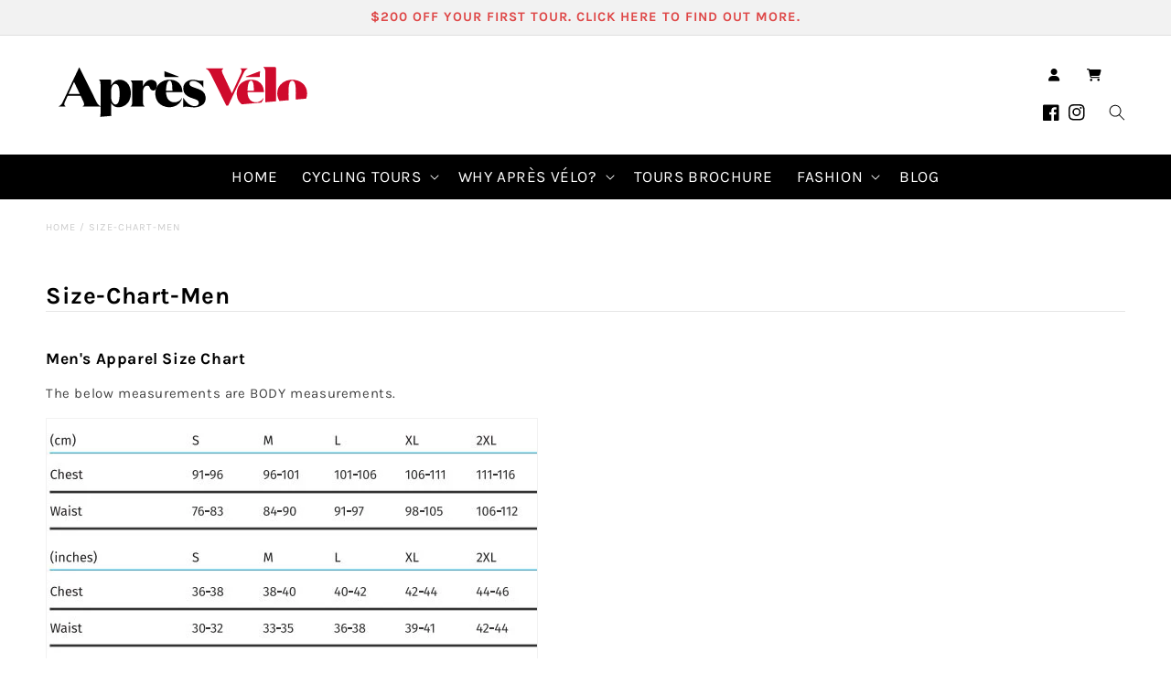

--- FILE ---
content_type: text/html; charset=utf-8
request_url: https://apresvelo.com/en-us/pages/size-chart-men
body_size: 48338
content:
<!doctype html>
<html class="no-js" lang="en">
  <head><!-- SEOAnt Speed Up Script --><script>
const AllowUrlArray_SEOAnt = ['cdn.nfcube.com', 'cdnv2.mycustomizer.com'];
const ForbidUrlArray_SEOAnt = ['https://cdn.shopify.com/extensions/'];
window.WhiteUrlArray_SEOAnt = AllowUrlArray_SEOAnt.map(src => new RegExp(src, 'i'));
window.BlackUrlArray_SEOAnt = ForbidUrlArray_SEOAnt.map(src => new RegExp(src, 'i'));
</script>
<script>
// Limit output
class AllowJsPlugin{constructor(e){const attrArr=["default","defer","async"];this.listener=this.handleListener.bind(this,e),this.jsArr=[],this.attribute=attrArr.reduce(((e,t)=>({...e,[t]:[]})),{});const t=this;e.forEach((e=>window.addEventListener(e,t.listener,{passive:!0})))}handleListener(e){const t=this;return e.forEach((e=>window.removeEventListener(e,t.listener))),"complete"===document.readyState?this.handleDOM():document.addEventListener("readystatechange",(e=>{if("complete"===e.target.readyState)return setTimeout(t.handleDOM.bind(t),1)}))}async handleDOM(){this.pauseEvent(),this.pauseJQuery(),this.getScripts(),this.beforeScripts();for(const e of Object.keys(this.attribute))await this.changeScripts(this.attribute[e]);for(const e of["DOMContentLoaded","readystatechange"])await this.requestRedraw(),document.dispatchEvent(new Event("allowJS-"+e));document.lightJSonreadystatechange&&document.lightJSonreadystatechange();for(const e of["DOMContentLoaded","load"])await this.requestRedraw(),window.dispatchEvent(new Event("allowJS-"+e));await this.requestRedraw(),window.lightJSonload&&window.lightJSonload(),await this.requestRedraw(),this.jsArr.forEach((e=>e(window).trigger("allowJS-jquery-load"))),window.dispatchEvent(new Event("allowJS-pageshow")),await this.requestRedraw(),window.lightJSonpageshow&&window.lightJSonpageshow()}async requestRedraw(){return new Promise((e=>requestAnimationFrame(e)))}getScripts(){document.querySelectorAll("script[type=AllowJs]").forEach((e=>{e.hasAttribute("src")?e.hasAttribute("async")&&e.async?this.attribute.async.push(e):e.hasAttribute("defer")&&e.defer?this.attribute.defer.push(e):this.attribute.default.push(e):this.attribute.default.push(e)}))}beforeScripts(){const e=this,t=Object.keys(this.attribute).reduce(((t,n)=>[...t,...e.attribute[n]]),[]),n=document.createDocumentFragment();t.forEach((e=>{const t=e.getAttribute("src");if(!t)return;const s=document.createElement("link");s.href=t,s.rel="preload",s.as="script",n.appendChild(s)})),document.head.appendChild(n)}async changeScripts(e){let t;for(;t=e.shift();)await this.requestRedraw(),new Promise((e=>{const n=document.createElement("script");[...t.attributes].forEach((e=>{"type"!==e.nodeName&&n.setAttribute(e.nodeName,e.nodeValue)})),t.hasAttribute("src")?(n.addEventListener("load",e),n.addEventListener("error",e)):(n.text=t.text,e()),t.parentNode.replaceChild(n,t)}))}pauseEvent(){const e={};[{obj:document,name:"DOMContentLoaded"},{obj:window,name:"DOMContentLoaded"},{obj:window,name:"load"},{obj:window,name:"pageshow"},{obj:document,name:"readystatechange"}].map((t=>function(t,n){function s(n){return e[t].list.indexOf(n)>=0?"allowJS-"+n:n}e[t]||(e[t]={list:[n],add:t.addEventListener,remove:t.removeEventListener},t.addEventListener=(...n)=>{n[0]=s(n[0]),e[t].add.apply(t,n)},t.removeEventListener=(...n)=>{n[0]=s(n[0]),e[t].remove.apply(t,n)})}(t.obj,t.name))),[{obj:document,name:"onreadystatechange"},{obj:window,name:"onpageshow"}].map((e=>function(e,t){let n=e[t];Object.defineProperty(e,t,{get:()=>n||function(){},set:s=>{e["allowJS"+t]=n=s}})}(e.obj,e.name)))}pauseJQuery(){const e=this;let t=window.jQuery;Object.defineProperty(window,"jQuery",{get:()=>t,set(n){if(!n||!n.fn||!e.jsArr.includes(n))return void(t=n);n.fn.ready=n.fn.init.prototype.ready=e=>{e.bind(document)(n)};const s=n.fn.on;n.fn.on=n.fn.init.prototype.on=function(...e){if(window!==this[0])return s.apply(this,e),this;const t=e=>e.split(" ").map((e=>"load"===e||0===e.indexOf("load.")?"allowJS-jquery-load":e)).join(" ");return"string"==typeof e[0]||e[0]instanceof String?(e[0]=t(e[0]),s.apply(this,e),this):("object"==typeof e[0]&&Object.keys(e[0]).forEach((n=>{delete Object.assign(e[0],{[t(n)]:e[0][n]})[n]})),s.apply(this,e),this)},e.jsArr.push(n),t=n}})}}new AllowJsPlugin(["keydown","wheel","mouseenter","mousemove","mouseleave","touchstart","touchmove","touchend"]);
</script>
<script>
"use strict";function SEOAnt_toConsumableArray(t){if(Array.isArray(t)){for(var e=0,r=Array(t.length);e<t.length;e++)r[e]=t[e];return r}return Array.from(t)}function _0x960a(t,e){var r=_0x3840();return(_0x960a=function(t,e){return t-=247,r[t]})(t,e)}function _0x3840(){var t=["defineProperties","application/javascript","preventDefault","4990555yeBSbh","addEventListener","set","setAttribute","bind","getAttribute","parentElement","WhiteUrlArray_SEOAnt","listener","toString","toLowerCase","every","touchend","SEOAnt scripts can't be lazy loaded","keydown","touchstart","removeChild","length","58IusxNw","BlackUrlArray_SEOAnt","observe","name","value","documentElement","wheel","warn","whitelist","map","tagName","402345HpbWDN","getOwnPropertyDescriptor","head","type","touchmove","removeEventListener","8160iwggKQ","call","beforescriptexecute","some","string","options","push","appendChild","blacklisted","querySelectorAll","5339295FeRgGa","4OtFDAr","filter","57211uwpiMx","nodeType","createElement","src","13296210cxmbJp",'script[type="',"1744290Faeint","test","forEach","script","blacklist","attributes","get","$&","744DdtCNR"];return(_0x3840=function(){return t})()}var _extends=Object.assign||function(t){for(var e=1;e<arguments.length;e++){var r=arguments[e];for(var n in r)Object.prototype.hasOwnProperty.call(r,n)&&(t[n]=r[n])}return t},_slicedToArray=function(){function t(t,e){var r=[],n=!0,o=!1,i=void 0;try{for(var a,c=t[Symbol.iterator]();!(n=(a=c.next()).done)&&(r.push(a.value),!e||r.length!==e);n=!0);}catch(t){o=!0,i=t}finally{try{!n&&c.return&&c.return()}finally{if(o)throw i}}return r}return function(e,r){if(Array.isArray(e))return e;if(Symbol.iterator in Object(e))return t(e,r);throw new TypeError("Invalid attempt to destructure non-iterable instance")}}(),_typeof="function"==typeof Symbol&&"symbol"==typeof Symbol.iterator?function(t){return typeof t}:function(t){return t&&"function"==typeof Symbol&&t.constructor===Symbol&&t!==Symbol.prototype?"symbol":typeof t};(function(t,e){for(var r=_0x960a,n=t();[];)try{if(531094===parseInt(r(306))/1+-parseInt(r(295))/2*(parseInt(r(312))/3)+-parseInt(r(257))/4*(parseInt(r(277))/5)+-parseInt(r(265))/6+-parseInt(r(259))/7*(-parseInt(r(273))/8)+-parseInt(r(256))/9+parseInt(r(263))/10)break;n.push(n.shift())}catch(t){n.push(n.shift())}})(_0x3840),function(){var t=_0x960a,e="javascript/blocked",r={blacklist:window[t(296)],whitelist:window[t(284)]},n={blacklisted:[]},o=function(n,o){return n&&(!o||o!==e)&&(!r.blacklist||r[t(269)][t(249)](function(e){return e[t(266)](n)}))&&(!r[t(303)]||r.whitelist[t(288)](function(e){return!e[t(266)](n)}))},i=function(e){var n=t,o=e[n(282)](n(262));return r[n(269)]&&r.blacklist[n(288)](function(t){return!t.test(o)})||r[n(303)]&&r.whitelist[n(249)](function(t){return t[n(266)](o)})},a=new MutationObserver(function(r){for(var i=t,a=0;a<r[i(294)];a++)for(var c=r[a].addedNodes,u=0;u<c.length;u++)!function(t){var r=c[t];if(1===r[i(260)]&&"SCRIPT"===r[i(305)]){var a=r[i(262)],u=r[i(309)];if(o(a,u)){n.blacklisted[i(252)]([r,r.type]),r[i(309)]=e;var s=function t(n){var o=i;r[o(282)](o(309))===e&&n[o(276)](),r[o(311)](o(248),t)};r[i(278)](i(248),s),r[i(283)]&&r[i(283)][i(293)](r)}}}(u)});a[t(297)](document[t(300)],{childList:!![],subtree:!![]});var c=/[|\{}()\[\]^$+*?.]/g,u=function(){for(var o=arguments.length,u=Array(o),s=0;s<o;s++)u[s]=arguments[s];var l=t;u[l(294)]<1?(r[l(269)]=[],r[l(303)]=[]):(r.blacklist&&(r[l(269)]=r.blacklist[l(258)](function(t){return u[l(288)](function(e){var r=l;return(void 0===e?"undefined":_typeof(e))===r(250)?!t.test(e):e instanceof RegExp?t.toString()!==e.toString():void 0})})),r[l(303)]&&(r[l(303)]=[].concat(SEOAnt_toConsumableArray(r[l(303)]),SEOAnt_toConsumableArray(u.map(function(t){var e=l;if("string"==typeof t){var n=t.replace(c,e(272)),o=".*"+n+".*";if(r[e(303)][e(288)](function(t){return t[e(286)]()!==o[e(286)]()}))return new RegExp(o)}else if(t instanceof RegExp&&r[e(303)][e(288)](function(r){return r[e(286)]()!==t.toString()}))return t;return null})[l(258)](Boolean)))));for(var f=document[l(255)](l(264)+e+'"]'),p=0;p<f[l(294)];p++){var y=f[p];i(y)&&(n[l(254)][l(252)]([y,l(275)]),y[l(283)][l(293)](y))}var v=0;[].concat(SEOAnt_toConsumableArray(n[l(254)]))[l(267)](function(t,e){var r=_slicedToArray(t,2),o=r[0],a=r[1],c=l;if(i(o)){for(var u=document.createElement("script"),s=0;s<o.attributes.length;s++){var f=o[c(270)][s];f[c(298)]!==c(262)&&f.name!==c(309)&&u.setAttribute(f.name,o.attributes[s][c(299)])}u[c(280)](c(262),o[c(262)]),u.setAttribute("type",a||c(275)),document[c(308)][c(253)](u),n[c(254)].splice(e-v,1),v++}}),r[l(269)]&&r.blacklist.length<1&&a.disconnect()},s=document.createElement,l={src:Object[t(307)](HTMLScriptElement.prototype,t(262)),type:Object[t(307)](HTMLScriptElement.prototype,t(309))};document[t(261)]=function(){for(var r=t,n=arguments.length,i=Array(n),a=0;a<n;a++)i[a]=arguments[a];if(i[0][r(287)]()!==r(268))return s[r(281)](document).apply(void 0,i);var c=s.bind(document).apply(void 0,i);try{Object[r(274)](c,{src:_extends({},l[r(262)],{set:function(t){var n=r;o(t,c[n(309)])&&l.type[n(279)][n(247)](this,e),l[n(262)][n(279)].call(this,t)}}),type:_extends({},l[r(309)],{get:function(){var t=r,n=l[t(309)][t(271)][t(247)](this);return n===e||o(this[t(262)],n)?null:n},set:function(t){var n=r,i=o(c[n(262)],c[n(309)])?e:t;l.type[n(279)][n(247)](this,i)}})}),c.setAttribute=function(t,e){var n=r;t===n(309)||t===n(262)?c[t]=e:HTMLScriptElement.prototype[n(280)][n(247)](c,t,e)}}catch(t){console[r(302)](r(290),t)}return c},[t(291),"mousemove",t(289),t(310),t(292),t(301)][t(304)](function(t){return{type:t,listener:function(){return u()},options:{passive:!![]}}}).forEach(function(e){var r=t;document[r(278)](e[r(309)],e[r(285)],e[r(251)])})}();
</script>

<!-- /SEOAnt Speed Up Script -->
    <meta charset="utf-8">
    <meta http-equiv="X-UA-Compatible" content="IE=edge">
    <meta name="viewport" content="width=device-width, initial-scale=1, maximum-scale=1, user-scalable=no">
    <meta name="theme-color" content="">
    <link rel="canonical" href="https://apresvelo.com/en-us/pages/size-chart-men">
    
    <link rel="preconnect" href="https://cdn.shopify.com" crossorigin>

    <title>
      

      Size-Chart-Men
 &ndash; Après Vélo</title>

    
      <meta name="description" content="Men&#39;s Apparel Size Chart The below measurements are BODY measurements.">
    

    

<meta property="og:site_name" content="Après Vélo">
<meta property="og:url" content="https://apresvelo.com/en-us/pages/size-chart-men">
<meta property="og:title" content="Size-Chart-Men">
<meta property="og:type" content="website">
<meta property="og:description" content="Men&#39;s Apparel Size Chart The below measurements are BODY measurements."><meta property="og:image" content="http://apresvelo.com/cdn/shop/files/apres-velo.png?height=628&pad_color=fff&v=1613670799&width=1200">
  <meta property="og:image:secure_url" content="https://apresvelo.com/cdn/shop/files/apres-velo.png?height=628&pad_color=fff&v=1613670799&width=1200">
  <meta property="og:image:width" content="1200">
  <meta property="og:image:height" content="628"><meta name="twitter:card" content="summary_large_image">
<meta name="twitter:title" content="Size-Chart-Men">
<meta name="twitter:description" content="Men&#39;s Apparel Size Chart The below measurements are BODY measurements.">




      <!-- Favicons -->  
<link rel="apple-touch-icon" sizes="180x180" href="https://cdn.shopify.com/s/files/1/0131/7935/5193/files/apple-touch-icon.png?15804846920823682288">
<link rel="icon" type="image/png" sizes="32x32" href="https://cdn.shopify.com/s/files/1/0131/7935/5193/files/favicon-32x32.png?15804846920823682288">
<link rel="icon" type="image/png" sizes="192x192" href="https://cdn.shopify.com/s/files/1/0131/7935/5193/files/android-chrome-256x256.png?15804846920823682288">
<link rel="icon" type="image/png" sizes="16x16" href="https://cdn.shopify.com/s/files/1/0131/7935/5193/files/favicon-16x16.png?15804846920823682288">
<link rel="manifest" href="https://cdn.shopify.com/s/files/1/0131/7935/5193/files/site.webmanifest?13340002936930293582">
<link rel="mask-icon" href="https://cdn.shopify.com/s/files/1/0131/7935/5193/files/safari-pinned-tab.svg?15804846920823682288" color="#cf0a2c">
<meta name="apple-mobile-web-app-title" content="Apr&egrave;s V&eacute;lo">
<meta name="application-name" content="Apr&egrave;s V&eacute;lo">
<meta name="msapplication-TileColor" content="#cf0a2c">
<meta name="msapplication-TileImage" content="https://cdn.shopify.com/s/files/1/0131/7935/5193/files/mstile-144x144.png?15804846920823682288">
<meta name="theme-color" content="#ffffff">

    

    

    
<link rel="preconnect" href="https://fonts.shopifycdn.com" crossorigin>
    
    <script src="//apresvelo.com/cdn/shop/t/26/assets/eventemitter3.min.js?v=148202183930229300091712634722" defer="defer"></script>
    <script src="//apresvelo.com/cdn/shop/t/26/assets/constants.js?v=165488195745554878101712634722" defer="defer"></script>
    <script src="//apresvelo.com/cdn/shop/t/26/assets/pubsub.js?v=2921868252632587581712634722" defer="defer"></script>
    <script src="//apresvelo.com/cdn/shop/t/26/assets/global.js?v=26366013546637349441712634722" defer="defer"></script>

    <script type='text/javascript' src='https://platform-api.sharethis.com/js/sharethis.js#property=642a3d945fe0cb00197b5ac6&product=sop' async='async'></script>

    <script>window.performance && window.performance.mark && window.performance.mark('shopify.content_for_header.start');</script><meta name="google-site-verification" content="WpymS6qPLL-IIZWWUowMf5DwvQeJYTInOYKjdrWc6UU">
<meta id="shopify-digital-wallet" name="shopify-digital-wallet" content="/13179355193/digital_wallets/dialog">
<meta name="shopify-checkout-api-token" content="7a3f12007759326cffdf4ee8c4bebed7">
<meta id="in-context-paypal-metadata" data-shop-id="13179355193" data-venmo-supported="false" data-environment="production" data-locale="en_US" data-paypal-v4="true" data-currency="USD">
<link rel="alternate" hreflang="x-default" href="https://apresvelo.com/pages/size-chart-men">
<link rel="alternate" hreflang="en" href="https://apresvelo.com/pages/size-chart-men">
<link rel="alternate" hreflang="en-US" href="https://apresvelo.com/en-us/pages/size-chart-men">
<link rel="alternate" hreflang="en-CA" href="https://apresvelo.com/en-us/pages/size-chart-men">
<link rel="alternate" hreflang="en-MX" href="https://apresvelo.com/en-us/pages/size-chart-men">
<script async="async" src="/checkouts/internal/preloads.js?locale=en-US"></script>
<link rel="preconnect" href="https://shop.app" crossorigin="anonymous">
<script async="async" src="https://shop.app/checkouts/internal/preloads.js?locale=en-US&shop_id=13179355193" crossorigin="anonymous"></script>
<script id="apple-pay-shop-capabilities" type="application/json">{"shopId":13179355193,"countryCode":"AU","currencyCode":"USD","merchantCapabilities":["supports3DS"],"merchantId":"gid:\/\/shopify\/Shop\/13179355193","merchantName":"Après Vélo","requiredBillingContactFields":["postalAddress","email","phone"],"requiredShippingContactFields":["postalAddress","email","phone"],"shippingType":"shipping","supportedNetworks":["visa","masterCard","amex","jcb"],"total":{"type":"pending","label":"Après Vélo","amount":"1.00"},"shopifyPaymentsEnabled":true,"supportsSubscriptions":true}</script>
<script id="shopify-features" type="application/json">{"accessToken":"7a3f12007759326cffdf4ee8c4bebed7","betas":["rich-media-storefront-analytics"],"domain":"apresvelo.com","predictiveSearch":true,"shopId":13179355193,"locale":"en"}</script>
<script>var Shopify = Shopify || {};
Shopify.shop = "apresvelo.myshopify.com";
Shopify.locale = "en";
Shopify.currency = {"active":"USD","rate":"0.68432922"};
Shopify.country = "US";
Shopify.theme = {"name":"Pretty.com.au Live - Apres velo-8.0.1","id":136551497906,"schema_name":"Apres Velo","schema_version":"8.0.1","theme_store_id":null,"role":"main"};
Shopify.theme.handle = "null";
Shopify.theme.style = {"id":null,"handle":null};
Shopify.cdnHost = "apresvelo.com/cdn";
Shopify.routes = Shopify.routes || {};
Shopify.routes.root = "/en-us/";</script>
<script type="module">!function(o){(o.Shopify=o.Shopify||{}).modules=!0}(window);</script>
<script>!function(o){function n(){var o=[];function n(){o.push(Array.prototype.slice.apply(arguments))}return n.q=o,n}var t=o.Shopify=o.Shopify||{};t.loadFeatures=n(),t.autoloadFeatures=n()}(window);</script>
<script>
  window.ShopifyPay = window.ShopifyPay || {};
  window.ShopifyPay.apiHost = "shop.app\/pay";
  window.ShopifyPay.redirectState = null;
</script>
<script id="shop-js-analytics" type="application/json">{"pageType":"page"}</script>
<script defer="defer" async type="module" src="//apresvelo.com/cdn/shopifycloud/shop-js/modules/v2/client.init-shop-cart-sync_BApSsMSl.en.esm.js"></script>
<script defer="defer" async type="module" src="//apresvelo.com/cdn/shopifycloud/shop-js/modules/v2/chunk.common_CBoos6YZ.esm.js"></script>
<script type="module">
  await import("//apresvelo.com/cdn/shopifycloud/shop-js/modules/v2/client.init-shop-cart-sync_BApSsMSl.en.esm.js");
await import("//apresvelo.com/cdn/shopifycloud/shop-js/modules/v2/chunk.common_CBoos6YZ.esm.js");

  window.Shopify.SignInWithShop?.initShopCartSync?.({"fedCMEnabled":true,"windoidEnabled":true});

</script>
<script>
  window.Shopify = window.Shopify || {};
  if (!window.Shopify.featureAssets) window.Shopify.featureAssets = {};
  window.Shopify.featureAssets['shop-js'] = {"shop-cart-sync":["modules/v2/client.shop-cart-sync_DJczDl9f.en.esm.js","modules/v2/chunk.common_CBoos6YZ.esm.js"],"init-fed-cm":["modules/v2/client.init-fed-cm_BzwGC0Wi.en.esm.js","modules/v2/chunk.common_CBoos6YZ.esm.js"],"init-windoid":["modules/v2/client.init-windoid_BS26ThXS.en.esm.js","modules/v2/chunk.common_CBoos6YZ.esm.js"],"shop-cash-offers":["modules/v2/client.shop-cash-offers_DthCPNIO.en.esm.js","modules/v2/chunk.common_CBoos6YZ.esm.js","modules/v2/chunk.modal_Bu1hFZFC.esm.js"],"shop-button":["modules/v2/client.shop-button_D_JX508o.en.esm.js","modules/v2/chunk.common_CBoos6YZ.esm.js"],"init-shop-email-lookup-coordinator":["modules/v2/client.init-shop-email-lookup-coordinator_DFwWcvrS.en.esm.js","modules/v2/chunk.common_CBoos6YZ.esm.js"],"shop-toast-manager":["modules/v2/client.shop-toast-manager_tEhgP2F9.en.esm.js","modules/v2/chunk.common_CBoos6YZ.esm.js"],"shop-login-button":["modules/v2/client.shop-login-button_DwLgFT0K.en.esm.js","modules/v2/chunk.common_CBoos6YZ.esm.js","modules/v2/chunk.modal_Bu1hFZFC.esm.js"],"avatar":["modules/v2/client.avatar_BTnouDA3.en.esm.js"],"init-shop-cart-sync":["modules/v2/client.init-shop-cart-sync_BApSsMSl.en.esm.js","modules/v2/chunk.common_CBoos6YZ.esm.js"],"pay-button":["modules/v2/client.pay-button_BuNmcIr_.en.esm.js","modules/v2/chunk.common_CBoos6YZ.esm.js"],"init-shop-for-new-customer-accounts":["modules/v2/client.init-shop-for-new-customer-accounts_DrjXSI53.en.esm.js","modules/v2/client.shop-login-button_DwLgFT0K.en.esm.js","modules/v2/chunk.common_CBoos6YZ.esm.js","modules/v2/chunk.modal_Bu1hFZFC.esm.js"],"init-customer-accounts-sign-up":["modules/v2/client.init-customer-accounts-sign-up_TlVCiykN.en.esm.js","modules/v2/client.shop-login-button_DwLgFT0K.en.esm.js","modules/v2/chunk.common_CBoos6YZ.esm.js","modules/v2/chunk.modal_Bu1hFZFC.esm.js"],"shop-follow-button":["modules/v2/client.shop-follow-button_C5D3XtBb.en.esm.js","modules/v2/chunk.common_CBoos6YZ.esm.js","modules/v2/chunk.modal_Bu1hFZFC.esm.js"],"checkout-modal":["modules/v2/client.checkout-modal_8TC_1FUY.en.esm.js","modules/v2/chunk.common_CBoos6YZ.esm.js","modules/v2/chunk.modal_Bu1hFZFC.esm.js"],"init-customer-accounts":["modules/v2/client.init-customer-accounts_C0Oh2ljF.en.esm.js","modules/v2/client.shop-login-button_DwLgFT0K.en.esm.js","modules/v2/chunk.common_CBoos6YZ.esm.js","modules/v2/chunk.modal_Bu1hFZFC.esm.js"],"lead-capture":["modules/v2/client.lead-capture_Cq0gfm7I.en.esm.js","modules/v2/chunk.common_CBoos6YZ.esm.js","modules/v2/chunk.modal_Bu1hFZFC.esm.js"],"shop-login":["modules/v2/client.shop-login_BmtnoEUo.en.esm.js","modules/v2/chunk.common_CBoos6YZ.esm.js","modules/v2/chunk.modal_Bu1hFZFC.esm.js"],"payment-terms":["modules/v2/client.payment-terms_BHOWV7U_.en.esm.js","modules/v2/chunk.common_CBoos6YZ.esm.js","modules/v2/chunk.modal_Bu1hFZFC.esm.js"]};
</script>
<script>(function() {
  var isLoaded = false;
  function asyncLoad() {
    if (isLoaded) return;
    isLoaded = true;
    var urls = ["https:\/\/scripttags.justuno.com\/shopify_justuno_13179355193_37d185d0-5998-11e9-8f69-07bb4989df62.js?shop=apresvelo.myshopify.com","\/\/cdn.shopify.com\/proxy\/997faf894b62325142fd592e52a47d1dd77f3cddff9eca5db5aa41355f105ea6\/apresvelo.activehosted.com\/js\/site-tracking.php?shop=apresvelo.myshopify.com\u0026sp-cache-control=cHVibGljLCBtYXgtYWdlPTkwMA","\/\/cdn.shopify.com\/proxy\/4af0ac15f54f1f2b979e661541ed70e0bd8a980744de90c128393129b35fa6d0\/apresvelo.activehosted.com\/f\/embed.php?id=5\u0026shop=apresvelo.myshopify.com\u0026sp-cache-control=cHVibGljLCBtYXgtYWdlPTkwMA","https:\/\/platform-api.sharethis.com\/js\/sharethis.js?shop=apresvelo.myshopify.com#property=642a3b277e455e00129f0dfc\u0026product=inline-share-buttons\u0026source=inline-share-buttons-shopify\u0026ver=1680489826","https:\/\/cdn.nfcube.com\/instafeed-df4c0ea8e9910a02322c6153119e5c3e.js?shop=apresvelo.myshopify.com"];
    for (var i = 0; i < urls.length; i++) {
      var s = document.createElement('script');
      s.type = 'text/javascript';
      if (AllowUrlArray_SEOAnt.filter(u => urls[i].indexOf(u) > -1).length === 0) s.type = 'AllowJs'; s.async = true;
      s.src = urls[i];
      var x = document.getElementsByTagName('script')[0];
      x.parentNode.insertBefore(s, x);
    }
  };
  if(window.attachEvent) {
    window.attachEvent('onload', asyncLoad);
  } else {
    window.addEventListener('load', asyncLoad, false);
  }
})();</script>
<script id="__st">var __st={"a":13179355193,"offset":39600,"reqid":"a62d611b-ff51-417f-b199-c5bd4d6e2e83-1768868419","pageurl":"apresvelo.com\/en-us\/pages\/size-chart-men","s":"pages-14921072697","u":"a7f3a87bc96a","p":"page","rtyp":"page","rid":14921072697};</script>
<script>window.ShopifyPaypalV4VisibilityTracking = true;</script>
<script id="captcha-bootstrap">!function(){'use strict';const t='contact',e='account',n='new_comment',o=[[t,t],['blogs',n],['comments',n],[t,'customer']],c=[[e,'customer_login'],[e,'guest_login'],[e,'recover_customer_password'],[e,'create_customer']],r=t=>t.map((([t,e])=>`form[action*='/${t}']:not([data-nocaptcha='true']) input[name='form_type'][value='${e}']`)).join(','),a=t=>()=>t?[...document.querySelectorAll(t)].map((t=>t.form)):[];function s(){const t=[...o],e=r(t);return a(e)}const i='password',u='form_key',d=['recaptcha-v3-token','g-recaptcha-response','h-captcha-response',i],f=()=>{try{return window.sessionStorage}catch{return}},m='__shopify_v',_=t=>t.elements[u];function p(t,e,n=!1){try{const o=window.sessionStorage,c=JSON.parse(o.getItem(e)),{data:r}=function(t){const{data:e,action:n}=t;return t[m]||n?{data:e,action:n}:{data:t,action:n}}(c);for(const[e,n]of Object.entries(r))t.elements[e]&&(t.elements[e].value=n);n&&o.removeItem(e)}catch(o){console.error('form repopulation failed',{error:o})}}const l='form_type',E='cptcha';function T(t){t.dataset[E]=!0}const w=window,h=w.document,L='Shopify',v='ce_forms',y='captcha';let A=!1;((t,e)=>{const n=(g='f06e6c50-85a8-45c8-87d0-21a2b65856fe',I='https://cdn.shopify.com/shopifycloud/storefront-forms-hcaptcha/ce_storefront_forms_captcha_hcaptcha.v1.5.2.iife.js',D={infoText:'Protected by hCaptcha',privacyText:'Privacy',termsText:'Terms'},(t,e,n)=>{const o=w[L][v],c=o.bindForm;if(c)return c(t,g,e,D).then(n);var r;o.q.push([[t,g,e,D],n]),r=I,A||(h.body.append(Object.assign(h.createElement('script'),{id:'captcha-provider',async:!0,src:r})),A=!0)});var g,I,D;w[L]=w[L]||{},w[L][v]=w[L][v]||{},w[L][v].q=[],w[L][y]=w[L][y]||{},w[L][y].protect=function(t,e){n(t,void 0,e),T(t)},Object.freeze(w[L][y]),function(t,e,n,w,h,L){const[v,y,A,g]=function(t,e,n){const i=e?o:[],u=t?c:[],d=[...i,...u],f=r(d),m=r(i),_=r(d.filter((([t,e])=>n.includes(e))));return[a(f),a(m),a(_),s()]}(w,h,L),I=t=>{const e=t.target;return e instanceof HTMLFormElement?e:e&&e.form},D=t=>v().includes(t);t.addEventListener('submit',(t=>{const e=I(t);if(!e)return;const n=D(e)&&!e.dataset.hcaptchaBound&&!e.dataset.recaptchaBound,o=_(e),c=g().includes(e)&&(!o||!o.value);(n||c)&&t.preventDefault(),c&&!n&&(function(t){try{if(!f())return;!function(t){const e=f();if(!e)return;const n=_(t);if(!n)return;const o=n.value;o&&e.removeItem(o)}(t);const e=Array.from(Array(32),(()=>Math.random().toString(36)[2])).join('');!function(t,e){_(t)||t.append(Object.assign(document.createElement('input'),{type:'hidden',name:u})),t.elements[u].value=e}(t,e),function(t,e){const n=f();if(!n)return;const o=[...t.querySelectorAll(`input[type='${i}']`)].map((({name:t})=>t)),c=[...d,...o],r={};for(const[a,s]of new FormData(t).entries())c.includes(a)||(r[a]=s);n.setItem(e,JSON.stringify({[m]:1,action:t.action,data:r}))}(t,e)}catch(e){console.error('failed to persist form',e)}}(e),e.submit())}));const S=(t,e)=>{t&&!t.dataset[E]&&(n(t,e.some((e=>e===t))),T(t))};for(const o of['focusin','change'])t.addEventListener(o,(t=>{const e=I(t);D(e)&&S(e,y())}));const B=e.get('form_key'),M=e.get(l),P=B&&M;t.addEventListener('DOMContentLoaded',(()=>{const t=y();if(P)for(const e of t)e.elements[l].value===M&&p(e,B);[...new Set([...A(),...v().filter((t=>'true'===t.dataset.shopifyCaptcha))])].forEach((e=>S(e,t)))}))}(h,new URLSearchParams(w.location.search),n,t,e,['guest_login'])})(!0,!0)}();</script>
<script integrity="sha256-4kQ18oKyAcykRKYeNunJcIwy7WH5gtpwJnB7kiuLZ1E=" data-source-attribution="shopify.loadfeatures" defer="defer" src="//apresvelo.com/cdn/shopifycloud/storefront/assets/storefront/load_feature-a0a9edcb.js" crossorigin="anonymous"></script>
<script crossorigin="anonymous" defer="defer" src="//apresvelo.com/cdn/shopifycloud/storefront/assets/shopify_pay/storefront-65b4c6d7.js?v=20250812"></script>
<script data-source-attribution="shopify.dynamic_checkout.dynamic.init">var Shopify=Shopify||{};Shopify.PaymentButton=Shopify.PaymentButton||{isStorefrontPortableWallets:!0,init:function(){window.Shopify.PaymentButton.init=function(){};var t=document.createElement("script");t.src="https://apresvelo.com/cdn/shopifycloud/portable-wallets/latest/portable-wallets.en.js",t.type="module",document.head.appendChild(t)}};
</script>
<script data-source-attribution="shopify.dynamic_checkout.buyer_consent">
  function portableWalletsHideBuyerConsent(e){var t=document.getElementById("shopify-buyer-consent"),n=document.getElementById("shopify-subscription-policy-button");t&&n&&(t.classList.add("hidden"),t.setAttribute("aria-hidden","true"),n.removeEventListener("click",e))}function portableWalletsShowBuyerConsent(e){var t=document.getElementById("shopify-buyer-consent"),n=document.getElementById("shopify-subscription-policy-button");t&&n&&(t.classList.remove("hidden"),t.removeAttribute("aria-hidden"),n.addEventListener("click",e))}window.Shopify?.PaymentButton&&(window.Shopify.PaymentButton.hideBuyerConsent=portableWalletsHideBuyerConsent,window.Shopify.PaymentButton.showBuyerConsent=portableWalletsShowBuyerConsent);
</script>
<script data-source-attribution="shopify.dynamic_checkout.cart.bootstrap">document.addEventListener("DOMContentLoaded",(function(){function t(){return document.querySelector("shopify-accelerated-checkout-cart, shopify-accelerated-checkout")}if(t())Shopify.PaymentButton.init();else{new MutationObserver((function(e,n){t()&&(Shopify.PaymentButton.init(),n.disconnect())})).observe(document.body,{childList:!0,subtree:!0})}}));
</script>
<script id='scb4127' type='text/javascript' async='' src='https://apresvelo.com/cdn/shopifycloud/privacy-banner/storefront-banner.js'></script><link id="shopify-accelerated-checkout-styles" rel="stylesheet" media="screen" href="https://apresvelo.com/cdn/shopifycloud/portable-wallets/latest/accelerated-checkout-backwards-compat.css" crossorigin="anonymous">
<style id="shopify-accelerated-checkout-cart">
        #shopify-buyer-consent {
  margin-top: 1em;
  display: inline-block;
  width: 100%;
}

#shopify-buyer-consent.hidden {
  display: none;
}

#shopify-subscription-policy-button {
  background: none;
  border: none;
  padding: 0;
  text-decoration: underline;
  font-size: inherit;
  cursor: pointer;
}

#shopify-subscription-policy-button::before {
  box-shadow: none;
}

      </style>
<script id="sections-script" data-sections="header,footer" defer="defer" src="//apresvelo.com/cdn/shop/t/26/compiled_assets/scripts.js?v=7967"></script>
<script>window.performance && window.performance.mark && window.performance.mark('shopify.content_for_header.end');</script>


    <style data-shopify>
      @font-face {
  font-family: Karla;
  font-weight: 400;
  font-style: normal;
  font-display: swap;
  src: url("//apresvelo.com/cdn/fonts/karla/karla_n4.40497e07df527e6a50e58fb17ef1950c72f3e32c.woff2") format("woff2"),
       url("//apresvelo.com/cdn/fonts/karla/karla_n4.e9f6f9de321061073c6bfe03c28976ba8ce6ee18.woff") format("woff");
}

      @font-face {
  font-family: Karla;
  font-weight: 700;
  font-style: normal;
  font-display: swap;
  src: url("//apresvelo.com/cdn/fonts/karla/karla_n7.4358a847d4875593d69cfc3f8cc0b44c17b3ed03.woff2") format("woff2"),
       url("//apresvelo.com/cdn/fonts/karla/karla_n7.96e322f6d76ce794f25fa29e55d6997c3fb656b6.woff") format("woff");
}

      @font-face {
  font-family: Karla;
  font-weight: 400;
  font-style: italic;
  font-display: swap;
  src: url("//apresvelo.com/cdn/fonts/karla/karla_i4.2086039c16bcc3a78a72a2f7b471e3c4a7f873a6.woff2") format("woff2"),
       url("//apresvelo.com/cdn/fonts/karla/karla_i4.7b9f59841a5960c16fa2a897a0716c8ebb183221.woff") format("woff");
}

      @font-face {
  font-family: Karla;
  font-weight: 700;
  font-style: italic;
  font-display: swap;
  src: url("//apresvelo.com/cdn/fonts/karla/karla_i7.fe031cd65d6e02906286add4f6dda06afc2615f0.woff2") format("woff2"),
       url("//apresvelo.com/cdn/fonts/karla/karla_i7.816d4949fa7f7d79314595d7003eda5b44e959e3.woff") format("woff");
}

      @font-face {
  font-family: Karla;
  font-weight: 700;
  font-style: normal;
  font-display: swap;
  src: url("//apresvelo.com/cdn/fonts/karla/karla_n7.4358a847d4875593d69cfc3f8cc0b44c17b3ed03.woff2") format("woff2"),
       url("//apresvelo.com/cdn/fonts/karla/karla_n7.96e322f6d76ce794f25fa29e55d6997c3fb656b6.woff") format("woff");
}


      :root {
        --font-body-family: Karla, sans-serif;
        --font-body-style: normal;
        --font-body-weight: 400;
        --font-body-weight-bold: 700;

        --font-heading-family: Karla, sans-serif;
        --font-heading-style: normal;
        --font-heading-weight: 700;

        --font-body-scale: 1.0;
        --font-heading-scale: 1.0;

        --color-base-text: 0, 0, 0;
        --color-shadow: 0, 0, 0;
        
        --color-base-background-1: 255, 255, 255;
        --color-base-background-2: 243, 243, 243;
        --color-base-background-3: 0, 0, 0;

        --color-base-solid-button-labels: 255, 255, 255;
        --color-base-outline-button-labels: 0, 0, 0;
        --color-base-accent-1: 0, 0, 0;
        --color-base-accent-2: 221, 29, 29;
        --payment-terms-background-color: #ffffff;

        --gradient-base-background-1: #ffffff;
        --gradient-base-background-2: #f3f3f3;
        --gradient-base-accent-1: #000000;
        --gradient-base-accent-2: #dd1d1d;

        --media-padding: px;
        --media-border-opacity: 0.05;
        --media-border-width: 1px;
        --media-radius: 0px;
        --media-shadow-opacity: 0.0;
        --media-shadow-horizontal-offset: 0px;
        --media-shadow-vertical-offset: -2px;
        --media-shadow-blur-radius: 0px;
        --media-shadow-visible: 0;

        --page-width: 140rem;
        --page-width-margin: 0rem;

        --product-card-image-padding: 0.0rem;
        --product-card-corner-radius: 0.0rem;
        --product-card-text-alignment: center;
        --product-card-border-width: 0.0rem;
        --product-card-border-opacity: 0.1;
        --product-card-shadow-opacity: 0.0;
        --product-card-shadow-visible: 0;
        --product-card-shadow-horizontal-offset: 0.0rem;
        --product-card-shadow-vertical-offset: 0.4rem;
        --product-card-shadow-blur-radius: 0.5rem;

        --collection-card-image-padding: 0.0rem;
        --collection-card-corner-radius: 0.0rem;
        --collection-card-text-alignment: left;
        --collection-card-border-width: 0.0rem;
        --collection-card-border-opacity: 0.1;
        --collection-card-shadow-opacity: 0.0;
        --collection-card-shadow-visible: 0;
        --collection-card-shadow-horizontal-offset: 0.0rem;
        --collection-card-shadow-vertical-offset: 0.4rem;
        --collection-card-shadow-blur-radius: 0.5rem;

        --blog-card-image-padding: 0.0rem;
        --blog-card-corner-radius: 0.0rem;
        --blog-card-text-alignment: left;
        --blog-card-border-width: 0.0rem;
        --blog-card-border-opacity: 0.1;
        --blog-card-shadow-opacity: 0.0;
        --blog-card-shadow-visible: 0;
        --blog-card-shadow-horizontal-offset: 0.0rem;
        --blog-card-shadow-vertical-offset: 0.4rem;
        --blog-card-shadow-blur-radius: 0.5rem;

        --badge-corner-radius: 0.4rem;

        --popup-border-width: 1px;
        --popup-border-opacity: 0.1;
        --popup-corner-radius: 0px;
        --popup-shadow-opacity: 0.0;
        --popup-shadow-horizontal-offset: 0px;
        --popup-shadow-vertical-offset: 4px;
        --popup-shadow-blur-radius: 5px;

        --drawer-border-width: 1px;
        --drawer-border-opacity: 0.1;
        --drawer-shadow-opacity: 0.0;
        --drawer-shadow-horizontal-offset: 0px;
        --drawer-shadow-vertical-offset: -2px;
        --drawer-shadow-blur-radius: 0px;

        --spacing-sections-desktop: 0px;
        --spacing-sections-mobile: 0px;

        --grid-desktop-vertical-spacing: 28px;
        --grid-desktop-horizontal-spacing: 28px;
        --grid-mobile-vertical-spacing: 14px;
        --grid-mobile-horizontal-spacing: 14px;

        --text-boxes-border-opacity: 0.1;
        --text-boxes-border-width: 0px;
        --text-boxes-radius: 0px;
        --text-boxes-shadow-opacity: 0.0;
        --text-boxes-shadow-visible: 0;
        --text-boxes-shadow-horizontal-offset: 0px;
        --text-boxes-shadow-vertical-offset: 0px;
        --text-boxes-shadow-blur-radius: 0px;

        --buttons-radius: 4px;
        --buttons-radius-outset: 5px;
        --buttons-border-width: 1px;
        --buttons-border-opacity: 1.0;
        --buttons-shadow-opacity: 0.0;
        --buttons-shadow-visible: 0;
        --buttons-shadow-horizontal-offset: 0px;
        --buttons-shadow-vertical-offset: 0px;
        --buttons-shadow-blur-radius: 0px;
        --buttons-border-offset: 0.3px;

        --inputs-radius: 2px;
        --inputs-border-width: 1px;
        --inputs-border-opacity: 0.15;
        --inputs-shadow-opacity: 0.0;
        --inputs-shadow-horizontal-offset: 0px;
        --inputs-margin-offset: 0px;
        --inputs-shadow-vertical-offset: 0px;
        --inputs-shadow-blur-radius: 0px;
        --inputs-radius-outset: 3px;

        --variant-pills-radius: 0px;
        --variant-pills-border-width: 1px;
        --variant-pills-border-opacity: 0.55;
        --variant-pills-shadow-opacity: 0.0;
        --variant-pills-shadow-horizontal-offset: 0px;
        --variant-pills-shadow-vertical-offset: 0px;
        --variant-pills-shadow-blur-radius: 0px;
      }

      *,
      *::before,
      *::after {
        box-sizing: inherit;
      }

      html {
        box-sizing: border-box;
        font-size: calc(var(--font-body-scale) * 62.5%);
        height: 100%;
      }

      body {
        display: grid;
        grid-template-rows: auto auto 1fr auto;
        grid-template-columns: 100%;
        min-height: 100%;
        margin: 0;
        font-size: 1.5rem;
        letter-spacing: 0.06rem;
        line-height: calc(1 + 0.625 / var(--font-body-scale));
        font-family: var(--font-body-family);
        font-style: var(--font-body-style);
        font-weight: var(--font-body-weight);
      }

      @media screen and (min-width: 750px) {
        body {
          font-size: 1.5rem;
        }
      }
    </style>

    <link rel="stylesheet" href="https://cdnjs.cloudflare.com/ajax/libs/font-awesome/6.3.0/css/all.min.css">

    <link href="//apresvelo.com/cdn/shop/t/26/assets/base-apres-velo.css?v=46655841588837831301747097738" rel="stylesheet" type="text/css" media="all" />

    <link href="//apresvelo.com/cdn/shop/t/26/assets/embed-apres-velo.css?v=103915988027793489671752128527" rel="stylesheet" type="text/css" media="all" />

    <link href="//apresvelo.com/cdn/shop/t/26/assets/custom.css?v=96070526627448876241762912951" rel="stylesheet" type="text/css" media="all" />
<link rel="preload" as="font" href="//apresvelo.com/cdn/fonts/karla/karla_n4.40497e07df527e6a50e58fb17ef1950c72f3e32c.woff2" type="font/woff2" crossorigin><link rel="preload" as="font" href="//apresvelo.com/cdn/fonts/karla/karla_n7.4358a847d4875593d69cfc3f8cc0b44c17b3ed03.woff2" type="font/woff2" crossorigin><link rel="stylesheet" href="//apresvelo.com/cdn/shop/t/26/assets/component-predictive-search.css?v=100868605999107472031712634722" media="print" onload="this.media='all'"><script>document.documentElement.className = document.documentElement.className.replace('no-js', 'js');
    if (Shopify.designMode) {
      document.documentElement.classList.add('shopify-design-mode');
    }
    </script>

    <script async src="https://www.googletagmanager.com/gtag/js?id=AW-781390720"></script>
<script>
window.dataLayer = window.dataLayer || [];
function gtag(){dataLayer.push(arguments);}
gtag('js', new Date());

gtag('config', 'AW-781390720');
</script>
<script>
gtag('event', 'page_view', {
'send_to': 'AW-781390720',
	'ecomm_pagetype': 'cart',
	
	'ecomm_prodid': [],
	
	'ecomm_totalvalue': 0.00
});
</script>
<!-- Google Tag Manager -->
<script>(function(w,d,s,l,i){w[l]=w[l]||[];w[l].push({'gtm.start':
	new Date().getTime(),event:'gtm.js'});var f=d.getElementsByTagName(s)[0],
	j=d.createElement(s),dl=l!='dataLayer'?'&l='+l:'';j.async=true;j.src=
	'https://www.googletagmanager.com/gtm.js?id='+i+dl;f.parentNode.insertBefore(j,f);
	})(window,document,'script','dataLayer','GTM-KXLLD96');</script>
	<!-- End Google Tag Manager -->

    
    
  
  <!-- BEGIN app block: shopify://apps/seowill-seoant-ai-seo/blocks/seoant-core/8e57283b-dcb0-4f7b-a947-fb5c57a0d59d -->
<!--SEOAnt Core By SEOAnt Teams, v0.1.6 START -->






<!-- SON-LD generated By SEOAnt END -->



<!-- Start : SEOAnt BrokenLink Redirect --><!-- END : SEOAnt BrokenLink Redirect -->

<!-- Added By SEOAnt AMP. v0.0.1, START --><!-- Added By SEOAnt AMP END -->

<!-- Instant Page START --><script src="https://cdn.shopify.com/extensions/019ba080-a4ad-738d-9c09-b7c1489e4a4f/seowill-seoant-ai-seo-77/assets/pagespeed-preloading.js" defer="defer"></script><!-- Instant Page END -->


<!-- Google search console START v1.0 --><!-- Google search console END v1.0 -->

<!-- Lazy Loading START -->
            
        
        <script src="https://cdn.shopify.com/extensions/019ba080-a4ad-738d-9c09-b7c1489e4a4f/seowill-seoant-ai-seo-77/assets/imagelazy.s.min.js" async></script><!-- Lazy Loading END -->



<!-- Video Lazy START --><!-- Video Lazy END -->

<!--  SEOAnt Core End -->

<!-- END app block --><link href="https://monorail-edge.shopifysvc.com" rel="dns-prefetch">
<script>(function(){if ("sendBeacon" in navigator && "performance" in window) {try {var session_token_from_headers = performance.getEntriesByType('navigation')[0].serverTiming.find(x => x.name == '_s').description;} catch {var session_token_from_headers = undefined;}var session_cookie_matches = document.cookie.match(/_shopify_s=([^;]*)/);var session_token_from_cookie = session_cookie_matches && session_cookie_matches.length === 2 ? session_cookie_matches[1] : "";var session_token = session_token_from_headers || session_token_from_cookie || "";function handle_abandonment_event(e) {var entries = performance.getEntries().filter(function(entry) {return /monorail-edge.shopifysvc.com/.test(entry.name);});if (!window.abandonment_tracked && entries.length === 0) {window.abandonment_tracked = true;var currentMs = Date.now();var navigation_start = performance.timing.navigationStart;var payload = {shop_id: 13179355193,url: window.location.href,navigation_start,duration: currentMs - navigation_start,session_token,page_type: "page"};window.navigator.sendBeacon("https://monorail-edge.shopifysvc.com/v1/produce", JSON.stringify({schema_id: "online_store_buyer_site_abandonment/1.1",payload: payload,metadata: {event_created_at_ms: currentMs,event_sent_at_ms: currentMs}}));}}window.addEventListener('pagehide', handle_abandonment_event);}}());</script>
<script id="web-pixels-manager-setup">(function e(e,d,r,n,o){if(void 0===o&&(o={}),!Boolean(null===(a=null===(i=window.Shopify)||void 0===i?void 0:i.analytics)||void 0===a?void 0:a.replayQueue)){var i,a;window.Shopify=window.Shopify||{};var t=window.Shopify;t.analytics=t.analytics||{};var s=t.analytics;s.replayQueue=[],s.publish=function(e,d,r){return s.replayQueue.push([e,d,r]),!0};try{self.performance.mark("wpm:start")}catch(e){}var l=function(){var e={modern:/Edge?\/(1{2}[4-9]|1[2-9]\d|[2-9]\d{2}|\d{4,})\.\d+(\.\d+|)|Firefox\/(1{2}[4-9]|1[2-9]\d|[2-9]\d{2}|\d{4,})\.\d+(\.\d+|)|Chrom(ium|e)\/(9{2}|\d{3,})\.\d+(\.\d+|)|(Maci|X1{2}).+ Version\/(15\.\d+|(1[6-9]|[2-9]\d|\d{3,})\.\d+)([,.]\d+|)( \(\w+\)|)( Mobile\/\w+|) Safari\/|Chrome.+OPR\/(9{2}|\d{3,})\.\d+\.\d+|(CPU[ +]OS|iPhone[ +]OS|CPU[ +]iPhone|CPU IPhone OS|CPU iPad OS)[ +]+(15[._]\d+|(1[6-9]|[2-9]\d|\d{3,})[._]\d+)([._]\d+|)|Android:?[ /-](13[3-9]|1[4-9]\d|[2-9]\d{2}|\d{4,})(\.\d+|)(\.\d+|)|Android.+Firefox\/(13[5-9]|1[4-9]\d|[2-9]\d{2}|\d{4,})\.\d+(\.\d+|)|Android.+Chrom(ium|e)\/(13[3-9]|1[4-9]\d|[2-9]\d{2}|\d{4,})\.\d+(\.\d+|)|SamsungBrowser\/([2-9]\d|\d{3,})\.\d+/,legacy:/Edge?\/(1[6-9]|[2-9]\d|\d{3,})\.\d+(\.\d+|)|Firefox\/(5[4-9]|[6-9]\d|\d{3,})\.\d+(\.\d+|)|Chrom(ium|e)\/(5[1-9]|[6-9]\d|\d{3,})\.\d+(\.\d+|)([\d.]+$|.*Safari\/(?![\d.]+ Edge\/[\d.]+$))|(Maci|X1{2}).+ Version\/(10\.\d+|(1[1-9]|[2-9]\d|\d{3,})\.\d+)([,.]\d+|)( \(\w+\)|)( Mobile\/\w+|) Safari\/|Chrome.+OPR\/(3[89]|[4-9]\d|\d{3,})\.\d+\.\d+|(CPU[ +]OS|iPhone[ +]OS|CPU[ +]iPhone|CPU IPhone OS|CPU iPad OS)[ +]+(10[._]\d+|(1[1-9]|[2-9]\d|\d{3,})[._]\d+)([._]\d+|)|Android:?[ /-](13[3-9]|1[4-9]\d|[2-9]\d{2}|\d{4,})(\.\d+|)(\.\d+|)|Mobile Safari.+OPR\/([89]\d|\d{3,})\.\d+\.\d+|Android.+Firefox\/(13[5-9]|1[4-9]\d|[2-9]\d{2}|\d{4,})\.\d+(\.\d+|)|Android.+Chrom(ium|e)\/(13[3-9]|1[4-9]\d|[2-9]\d{2}|\d{4,})\.\d+(\.\d+|)|Android.+(UC? ?Browser|UCWEB|U3)[ /]?(15\.([5-9]|\d{2,})|(1[6-9]|[2-9]\d|\d{3,})\.\d+)\.\d+|SamsungBrowser\/(5\.\d+|([6-9]|\d{2,})\.\d+)|Android.+MQ{2}Browser\/(14(\.(9|\d{2,})|)|(1[5-9]|[2-9]\d|\d{3,})(\.\d+|))(\.\d+|)|K[Aa][Ii]OS\/(3\.\d+|([4-9]|\d{2,})\.\d+)(\.\d+|)/},d=e.modern,r=e.legacy,n=navigator.userAgent;return n.match(d)?"modern":n.match(r)?"legacy":"unknown"}(),u="modern"===l?"modern":"legacy",c=(null!=n?n:{modern:"",legacy:""})[u],f=function(e){return[e.baseUrl,"/wpm","/b",e.hashVersion,"modern"===e.buildTarget?"m":"l",".js"].join("")}({baseUrl:d,hashVersion:r,buildTarget:u}),m=function(e){var d=e.version,r=e.bundleTarget,n=e.surface,o=e.pageUrl,i=e.monorailEndpoint;return{emit:function(e){var a=e.status,t=e.errorMsg,s=(new Date).getTime(),l=JSON.stringify({metadata:{event_sent_at_ms:s},events:[{schema_id:"web_pixels_manager_load/3.1",payload:{version:d,bundle_target:r,page_url:o,status:a,surface:n,error_msg:t},metadata:{event_created_at_ms:s}}]});if(!i)return console&&console.warn&&console.warn("[Web Pixels Manager] No Monorail endpoint provided, skipping logging."),!1;try{return self.navigator.sendBeacon.bind(self.navigator)(i,l)}catch(e){}var u=new XMLHttpRequest;try{return u.open("POST",i,!0),u.setRequestHeader("Content-Type","text/plain"),u.send(l),!0}catch(e){return console&&console.warn&&console.warn("[Web Pixels Manager] Got an unhandled error while logging to Monorail."),!1}}}}({version:r,bundleTarget:l,surface:e.surface,pageUrl:self.location.href,monorailEndpoint:e.monorailEndpoint});try{o.browserTarget=l,function(e){var d=e.src,r=e.async,n=void 0===r||r,o=e.onload,i=e.onerror,a=e.sri,t=e.scriptDataAttributes,s=void 0===t?{}:t,l=document.createElement("script"),u=document.querySelector("head"),c=document.querySelector("body");if(l.async=n,l.src=d,a&&(l.integrity=a,l.crossOrigin="anonymous"),s)for(var f in s)if(Object.prototype.hasOwnProperty.call(s,f))try{l.dataset[f]=s[f]}catch(e){}if(o&&l.addEventListener("load",o),i&&l.addEventListener("error",i),u)u.appendChild(l);else{if(!c)throw new Error("Did not find a head or body element to append the script");c.appendChild(l)}}({src:f,async:!0,onload:function(){if(!function(){var e,d;return Boolean(null===(d=null===(e=window.Shopify)||void 0===e?void 0:e.analytics)||void 0===d?void 0:d.initialized)}()){var d=window.webPixelsManager.init(e)||void 0;if(d){var r=window.Shopify.analytics;r.replayQueue.forEach((function(e){var r=e[0],n=e[1],o=e[2];d.publishCustomEvent(r,n,o)})),r.replayQueue=[],r.publish=d.publishCustomEvent,r.visitor=d.visitor,r.initialized=!0}}},onerror:function(){return m.emit({status:"failed",errorMsg:"".concat(f," has failed to load")})},sri:function(e){var d=/^sha384-[A-Za-z0-9+/=]+$/;return"string"==typeof e&&d.test(e)}(c)?c:"",scriptDataAttributes:o}),m.emit({status:"loading"})}catch(e){m.emit({status:"failed",errorMsg:(null==e?void 0:e.message)||"Unknown error"})}}})({shopId: 13179355193,storefrontBaseUrl: "https://apresvelo.com",extensionsBaseUrl: "https://extensions.shopifycdn.com/cdn/shopifycloud/web-pixels-manager",monorailEndpoint: "https://monorail-edge.shopifysvc.com/unstable/produce_batch",surface: "storefront-renderer",enabledBetaFlags: ["2dca8a86"],webPixelsConfigList: [{"id":"1076232370","configuration":"{\"accountID\":\"3aa9b6182402463eb03fda56a09e9b50\"}","eventPayloadVersion":"v1","runtimeContext":"STRICT","scriptVersion":"15ce6a0454461d5bcddf88aadcfc4085","type":"APP","apiClientId":158237,"privacyPurposes":[],"dataSharingAdjustments":{"protectedCustomerApprovalScopes":["read_customer_address","read_customer_email","read_customer_name","read_customer_personal_data"]}},{"id":"496959666","configuration":"{\"config\":\"{\\\"pixel_id\\\":\\\"G-DV28LDJH2P\\\",\\\"target_country\\\":\\\"AU\\\",\\\"gtag_events\\\":[{\\\"type\\\":\\\"search\\\",\\\"action_label\\\":[\\\"G-DV28LDJH2P\\\",\\\"AW-781390720\\\/lxa3CLqdmYwYEICnzPQC\\\"]},{\\\"type\\\":\\\"begin_checkout\\\",\\\"action_label\\\":[\\\"G-DV28LDJH2P\\\",\\\"AW-781390720\\\/kuUjCMCdmYwYEICnzPQC\\\"]},{\\\"type\\\":\\\"view_item\\\",\\\"action_label\\\":[\\\"G-DV28LDJH2P\\\",\\\"AW-781390720\\\/ajkYCLedmYwYEICnzPQC\\\",\\\"MC-E97HE0E2WB\\\"]},{\\\"type\\\":\\\"purchase\\\",\\\"action_label\\\":[\\\"G-DV28LDJH2P\\\",\\\"AW-781390720\\\/U-TaCLGdmYwYEICnzPQC\\\",\\\"MC-E97HE0E2WB\\\"]},{\\\"type\\\":\\\"page_view\\\",\\\"action_label\\\":[\\\"G-DV28LDJH2P\\\",\\\"AW-781390720\\\/5gnKCLSdmYwYEICnzPQC\\\",\\\"MC-E97HE0E2WB\\\"]},{\\\"type\\\":\\\"add_payment_info\\\",\\\"action_label\\\":[\\\"G-DV28LDJH2P\\\",\\\"AW-781390720\\\/yE69CMOdmYwYEICnzPQC\\\"]},{\\\"type\\\":\\\"add_to_cart\\\",\\\"action_label\\\":[\\\"G-DV28LDJH2P\\\",\\\"AW-781390720\\\/AkUeCL2dmYwYEICnzPQC\\\"]}],\\\"enable_monitoring_mode\\\":false}\"}","eventPayloadVersion":"v1","runtimeContext":"OPEN","scriptVersion":"b2a88bafab3e21179ed38636efcd8a93","type":"APP","apiClientId":1780363,"privacyPurposes":[],"dataSharingAdjustments":{"protectedCustomerApprovalScopes":["read_customer_address","read_customer_email","read_customer_name","read_customer_personal_data","read_customer_phone"]}},{"id":"281641138","configuration":"{\"pixel_id\":\"1786714948256763\",\"pixel_type\":\"facebook_pixel\",\"metaapp_system_user_token\":\"-\"}","eventPayloadVersion":"v1","runtimeContext":"OPEN","scriptVersion":"ca16bc87fe92b6042fbaa3acc2fbdaa6","type":"APP","apiClientId":2329312,"privacyPurposes":["ANALYTICS","MARKETING","SALE_OF_DATA"],"dataSharingAdjustments":{"protectedCustomerApprovalScopes":["read_customer_address","read_customer_email","read_customer_name","read_customer_personal_data","read_customer_phone"]}},{"id":"shopify-app-pixel","configuration":"{}","eventPayloadVersion":"v1","runtimeContext":"STRICT","scriptVersion":"0450","apiClientId":"shopify-pixel","type":"APP","privacyPurposes":["ANALYTICS","MARKETING"]},{"id":"shopify-custom-pixel","eventPayloadVersion":"v1","runtimeContext":"LAX","scriptVersion":"0450","apiClientId":"shopify-pixel","type":"CUSTOM","privacyPurposes":["ANALYTICS","MARKETING"]}],isMerchantRequest: false,initData: {"shop":{"name":"Après Vélo","paymentSettings":{"currencyCode":"AUD"},"myshopifyDomain":"apresvelo.myshopify.com","countryCode":"AU","storefrontUrl":"https:\/\/apresvelo.com\/en-us"},"customer":null,"cart":null,"checkout":null,"productVariants":[],"purchasingCompany":null},},"https://apresvelo.com/cdn","fcfee988w5aeb613cpc8e4bc33m6693e112",{"modern":"","legacy":""},{"shopId":"13179355193","storefrontBaseUrl":"https:\/\/apresvelo.com","extensionBaseUrl":"https:\/\/extensions.shopifycdn.com\/cdn\/shopifycloud\/web-pixels-manager","surface":"storefront-renderer","enabledBetaFlags":"[\"2dca8a86\"]","isMerchantRequest":"false","hashVersion":"fcfee988w5aeb613cpc8e4bc33m6693e112","publish":"custom","events":"[[\"page_viewed\",{}]]"});</script><script>
  window.ShopifyAnalytics = window.ShopifyAnalytics || {};
  window.ShopifyAnalytics.meta = window.ShopifyAnalytics.meta || {};
  window.ShopifyAnalytics.meta.currency = 'USD';
  var meta = {"page":{"pageType":"page","resourceType":"page","resourceId":14921072697,"requestId":"a62d611b-ff51-417f-b199-c5bd4d6e2e83-1768868419"}};
  for (var attr in meta) {
    window.ShopifyAnalytics.meta[attr] = meta[attr];
  }
</script>
<script class="analytics">
  (function () {
    var customDocumentWrite = function(content) {
      var jquery = null;

      if (window.jQuery) {
        jquery = window.jQuery;
      } else if (window.Checkout && window.Checkout.$) {
        jquery = window.Checkout.$;
      }

      if (jquery) {
        jquery('body').append(content);
      }
    };

    var hasLoggedConversion = function(token) {
      if (token) {
        return document.cookie.indexOf('loggedConversion=' + token) !== -1;
      }
      return false;
    }

    var setCookieIfConversion = function(token) {
      if (token) {
        var twoMonthsFromNow = new Date(Date.now());
        twoMonthsFromNow.setMonth(twoMonthsFromNow.getMonth() + 2);

        document.cookie = 'loggedConversion=' + token + '; expires=' + twoMonthsFromNow;
      }
    }

    var trekkie = window.ShopifyAnalytics.lib = window.trekkie = window.trekkie || [];
    if (trekkie.integrations) {
      return;
    }
    trekkie.methods = [
      'identify',
      'page',
      'ready',
      'track',
      'trackForm',
      'trackLink'
    ];
    trekkie.factory = function(method) {
      return function() {
        var args = Array.prototype.slice.call(arguments);
        args.unshift(method);
        trekkie.push(args);
        return trekkie;
      };
    };
    for (var i = 0; i < trekkie.methods.length; i++) {
      var key = trekkie.methods[i];
      trekkie[key] = trekkie.factory(key);
    }
    trekkie.load = function(config) {
      trekkie.config = config || {};
      trekkie.config.initialDocumentCookie = document.cookie;
      var first = document.getElementsByTagName('script')[0];
      var script = document.createElement('script');
      script.type = 'text/javascript';
      script.onerror = function(e) {
        var scriptFallback = document.createElement('script');
        scriptFallback.type = 'text/javascript';
        scriptFallback.onerror = function(error) {
                var Monorail = {
      produce: function produce(monorailDomain, schemaId, payload) {
        var currentMs = new Date().getTime();
        var event = {
          schema_id: schemaId,
          payload: payload,
          metadata: {
            event_created_at_ms: currentMs,
            event_sent_at_ms: currentMs
          }
        };
        return Monorail.sendRequest("https://" + monorailDomain + "/v1/produce", JSON.stringify(event));
      },
      sendRequest: function sendRequest(endpointUrl, payload) {
        // Try the sendBeacon API
        if (window && window.navigator && typeof window.navigator.sendBeacon === 'function' && typeof window.Blob === 'function' && !Monorail.isIos12()) {
          var blobData = new window.Blob([payload], {
            type: 'text/plain'
          });

          if (window.navigator.sendBeacon(endpointUrl, blobData)) {
            return true;
          } // sendBeacon was not successful

        } // XHR beacon

        var xhr = new XMLHttpRequest();

        try {
          xhr.open('POST', endpointUrl);
          xhr.setRequestHeader('Content-Type', 'text/plain');
          xhr.send(payload);
        } catch (e) {
          console.log(e);
        }

        return false;
      },
      isIos12: function isIos12() {
        return window.navigator.userAgent.lastIndexOf('iPhone; CPU iPhone OS 12_') !== -1 || window.navigator.userAgent.lastIndexOf('iPad; CPU OS 12_') !== -1;
      }
    };
    Monorail.produce('monorail-edge.shopifysvc.com',
      'trekkie_storefront_load_errors/1.1',
      {shop_id: 13179355193,
      theme_id: 136551497906,
      app_name: "storefront",
      context_url: window.location.href,
      source_url: "//apresvelo.com/cdn/s/trekkie.storefront.cd680fe47e6c39ca5d5df5f0a32d569bc48c0f27.min.js"});

        };
        scriptFallback.async = true;
        scriptFallback.src = '//apresvelo.com/cdn/s/trekkie.storefront.cd680fe47e6c39ca5d5df5f0a32d569bc48c0f27.min.js';
        first.parentNode.insertBefore(scriptFallback, first);
      };
      script.async = true;
      script.src = '//apresvelo.com/cdn/s/trekkie.storefront.cd680fe47e6c39ca5d5df5f0a32d569bc48c0f27.min.js';
      first.parentNode.insertBefore(script, first);
    };
    trekkie.load(
      {"Trekkie":{"appName":"storefront","development":false,"defaultAttributes":{"shopId":13179355193,"isMerchantRequest":null,"themeId":136551497906,"themeCityHash":"3715188386394403026","contentLanguage":"en","currency":"USD","eventMetadataId":"53046699-062a-4078-9c22-8e7d01751c50"},"isServerSideCookieWritingEnabled":true,"monorailRegion":"shop_domain","enabledBetaFlags":["65f19447"]},"Session Attribution":{},"S2S":{"facebookCapiEnabled":true,"source":"trekkie-storefront-renderer","apiClientId":580111}}
    );

    var loaded = false;
    trekkie.ready(function() {
      if (loaded) return;
      loaded = true;

      window.ShopifyAnalytics.lib = window.trekkie;

      var originalDocumentWrite = document.write;
      document.write = customDocumentWrite;
      try { window.ShopifyAnalytics.merchantGoogleAnalytics.call(this); } catch(error) {};
      document.write = originalDocumentWrite;

      window.ShopifyAnalytics.lib.page(null,{"pageType":"page","resourceType":"page","resourceId":14921072697,"requestId":"a62d611b-ff51-417f-b199-c5bd4d6e2e83-1768868419","shopifyEmitted":true});

      var match = window.location.pathname.match(/checkouts\/(.+)\/(thank_you|post_purchase)/)
      var token = match? match[1]: undefined;
      if (!hasLoggedConversion(token)) {
        setCookieIfConversion(token);
        
      }
    });


        var eventsListenerScript = document.createElement('script');
        eventsListenerScript.async = true;
        eventsListenerScript.src = "//apresvelo.com/cdn/shopifycloud/storefront/assets/shop_events_listener-3da45d37.js";
        document.getElementsByTagName('head')[0].appendChild(eventsListenerScript);

})();</script>
<script
  defer
  src="https://apresvelo.com/cdn/shopifycloud/perf-kit/shopify-perf-kit-3.0.4.min.js"
  data-application="storefront-renderer"
  data-shop-id="13179355193"
  data-render-region="gcp-us-central1"
  data-page-type="page"
  data-theme-instance-id="136551497906"
  data-theme-name="Apres Velo"
  data-theme-version="8.0.1"
  data-monorail-region="shop_domain"
  data-resource-timing-sampling-rate="10"
  data-shs="true"
  data-shs-beacon="true"
  data-shs-export-with-fetch="true"
  data-shs-logs-sample-rate="1"
  data-shs-beacon-endpoint="https://apresvelo.com/api/collect"
></script>
</head>

  <body class="gradient page" data-region="north-america">
    <!-- Google Tag Manager (noscript) -->
    <noscript><iframe src="https://www.googletagmanager.com/ns.html?id=GTM-KXLLD96" height="0" width="0" style="display:none;visibility:hidden"></iframe></noscript><a class="skip-to-content-link button visually-hidden" href="#MainContent">
      Skip to content
    </a>

<script src="//apresvelo.com/cdn/shop/t/26/assets/cart.js?v=21876159511507192261712634722" defer="defer"></script>
<style> .drawer { visibility: hidden;  }</style>

<cart-drawer class="drawer is-empty">
  <div id="CartDrawer" class="cart-drawer">
    <div id="CartDrawer-Overlay" class="cart-drawer__overlay"></div>
    <div
      class="drawer__inner"
      role="dialog"
      aria-modal="true"
      aria-label="Your cart"
      tabindex="-1"
    ><div class="drawer__inner-empty">
          <div class="cart-drawer__warnings center">
            <div class="cart-drawer__empty-content">
              <h2 class="cart__empty-text">Your cart is empty</h2>
              <button
                class="drawer__close"
                type="button"
                onclick="this.closest('cart-drawer').close()"
                aria-label="Close"
              >
                <svg
  xmlns="http://www.w3.org/2000/svg"
  aria-hidden="true"
  focusable="false"
  class="icon icon-close"
  fill="none"
  viewBox="0 0 18 17"
>
  <path d="M.865 15.978a.5.5 0 00.707.707l7.433-7.431 7.579 7.282a.501.501 0 00.846-.37.5.5 0 00-.153-.351L9.712 8.546l7.417-7.416a.5.5 0 10-.707-.708L8.991 7.853 1.413.573a.5.5 0 10-.693.72l7.563 7.268-7.418 7.417z" fill="currentColor">
</svg>

              </button>
              <a href="/en-us/collections/all" class="button">
                Continue shopping
              </a><p class="cart__login-title h3">Have an account?</p>
                <p class="cart__login-paragraph">
                  <a href="/en-us/account/login" class="link underlined-link">Log in</a> to check out faster.
                </p></div>
          </div></div><div class="drawer__header">
        <h2 class="drawer__heading">Your cart</h2>
        <button
          class="drawer__close"
          type="button"
          onclick="this.closest('cart-drawer').close()"
          aria-label="Close"
        >
          <svg
  xmlns="http://www.w3.org/2000/svg"
  aria-hidden="true"
  focusable="false"
  class="icon icon-close"
  fill="none"
  viewBox="0 0 18 17"
>
  <path d="M.865 15.978a.5.5 0 00.707.707l7.433-7.431 7.579 7.282a.501.501 0 00.846-.37.5.5 0 00-.153-.351L9.712 8.546l7.417-7.416a.5.5 0 10-.707-.708L8.991 7.853 1.413.573a.5.5 0 10-.693.72l7.563 7.268-7.418 7.417z" fill="currentColor">
</svg>

        </button>
      </div>
      <cart-drawer-items
        
          class=" is-empty"
        
      >
        <form
          action="/en-us/cart"
          id="CartDrawer-Form"
          class="cart__contents cart-drawer__form"
          method="post"
        >
          <div id="CartDrawer-CartItems" class="drawer__contents js-contents"><p id="CartDrawer-LiveRegionText" class="visually-hidden" role="status"></p>
            <p id="CartDrawer-LineItemStatus" class="visually-hidden" aria-hidden="true" role="status">
              Loading...
            </p>
          </div>
          <div id="CartDrawer-CartErrors" role="alert"></div>
        </form>
      </cart-drawer-items>
      <div class="drawer__footer"><details id="Details-CartDrawer" open="">
            <summary>
              <span class="summary__title">
                Order special instructions
              </span>
            </summary>
            <cart-note class="cart__note field">
              <label class="visually-hidden" for="CartDrawer-Note">Order special instructions</label>
              <textarea
                id="CartDrawer-Note"
                class="text-area text-area--resize-vertical field__input"
                name="note"
                placeholder="Order special instructions"
              ></textarea>
            </cart-note>
          </details><!-- Start blocks -->
        <!-- Subtotals -->

        <div class="cart-drawer__footer" >
          <div class="totals" role="status">
            <h2 class="totals__subtotal">Subtotal</h2>
            <p class="totals__subtotal-value">$0.00 USD</p>
          </div>

          <div></div></div>

        <!-- CTAs -->

        <div class="cart__ctas" >
          <noscript>
            <button type="submit" class="cart__update-button button button--secondary" form="CartDrawer-Form">
              Update
            </button>
          </noscript>

          <button
            type="submit"
            id="CartDrawer-Checkout"
            class="cart__checkout-button button"
            name="checkout"
            form="CartDrawer-Form"
            
              disabled
            
          >
            Check out
          </button>
        </div>
      </div>
    </div>
  </div>
</cart-drawer>

<script>
  document.addEventListener('DOMContentLoaded', function () {
    function isIE() {
      const ua = window.navigator.userAgent;
      const msie = ua.indexOf('MSIE ');
      const trident = ua.indexOf('Trident/');

      return msie > 0 || trident > 0;
    }

    if (!isIE()) return;
    const cartSubmitInput = document.createElement('input');
    cartSubmitInput.setAttribute('name', 'checkout');
    cartSubmitInput.setAttribute('type', 'hidden');
    document.querySelector('#cart').appendChild(cartSubmitInput);
    document.querySelector('#checkout').addEventListener('click', function (event) {
      document.querySelector('#cart').submit();
    });
  });
</script>
<!-- BEGIN sections: header-group -->
<div id="shopify-section-sections--16932121477298__announcement-bar" class="shopify-section shopify-section-group-header-group announcement-bar-section"><div class="announcement-bar " role="region" aria-label="Announcement"  style="background-color:#f2f2f2;"><a href="/en-us/pages/brochure-request" class="announcement-bar__link link link--text focus-inset animate-arrow"><div class="page-width">
                <p class="announcement-bar__message center h5">
                  <span style="color:#de4747;">$200 OFF YOUR FIRST TOUR. CLICK HERE TO FIND OUT MORE.</span>
                </p>
              </div></a></div>
</div><div id="shopify-section-sections--16932121477298__header" class="shopify-section shopify-section-group-header-group section-header"><link rel="stylesheet" href="//apresvelo.com/cdn/shop/t/26/assets/component-list-menu.css?v=151968516119678728991712634722" media="print" onload="this.media='all'">
<link rel="stylesheet" href="//apresvelo.com/cdn/shop/t/26/assets/component-search.css?v=184225813856820874251712634722" media="print" onload="this.media='all'">
<link rel="stylesheet" href="//apresvelo.com/cdn/shop/t/26/assets/component-menu-drawer.css?v=119735064549319307061712634722" media="print" onload="this.media='all'">
<link rel="stylesheet" href="//apresvelo.com/cdn/shop/t/26/assets/component-cart-notification.css?v=137625604348931474661712634722" media="print" onload="this.media='all'">
<link rel="stylesheet" href="//apresvelo.com/cdn/shop/t/26/assets/component-cart-items.css?v=45682993029496604541712634722" media="print" onload="this.media='all'"><link rel="stylesheet" href="//apresvelo.com/cdn/shop/t/26/assets/component-price.css?v=17260556503424728881712634722" media="print" onload="this.media='all'">
  <link rel="stylesheet" href="//apresvelo.com/cdn/shop/t/26/assets/component-loading-overlay.css?v=167310470843593579841712634722" media="print" onload="this.media='all'"><link rel="stylesheet" href="//apresvelo.com/cdn/shop/t/26/assets/component-mega-menu.css?v=109306391920573217191712634722" media="print" onload="this.media='all'">
  <noscript><link href="//apresvelo.com/cdn/shop/t/26/assets/component-mega-menu.css?v=109306391920573217191712634722" rel="stylesheet" type="text/css" media="all" /></noscript><link href="//apresvelo.com/cdn/shop/t/26/assets/component-cart-drawer.css?v=27637219234291803251712634722" rel="stylesheet" type="text/css" media="all" />
  <link href="//apresvelo.com/cdn/shop/t/26/assets/component-cart.css?v=61086454150987525971712634722" rel="stylesheet" type="text/css" media="all" />
  <link href="//apresvelo.com/cdn/shop/t/26/assets/component-totals.css?v=86168756436424464851712634722" rel="stylesheet" type="text/css" media="all" />
  <link href="//apresvelo.com/cdn/shop/t/26/assets/component-price.css?v=17260556503424728881712634722" rel="stylesheet" type="text/css" media="all" />
  <link href="//apresvelo.com/cdn/shop/t/26/assets/component-discounts.css?v=152760482443307489271712634722" rel="stylesheet" type="text/css" media="all" />
  <link href="//apresvelo.com/cdn/shop/t/26/assets/component-loading-overlay.css?v=167310470843593579841712634722" rel="stylesheet" type="text/css" media="all" />
<noscript><link href="//apresvelo.com/cdn/shop/t/26/assets/component-list-menu.css?v=151968516119678728991712634722" rel="stylesheet" type="text/css" media="all" /></noscript>
<noscript><link href="//apresvelo.com/cdn/shop/t/26/assets/component-search.css?v=184225813856820874251712634722" rel="stylesheet" type="text/css" media="all" /></noscript>
<noscript><link href="//apresvelo.com/cdn/shop/t/26/assets/component-menu-drawer.css?v=119735064549319307061712634722" rel="stylesheet" type="text/css" media="all" /></noscript>
<noscript><link href="//apresvelo.com/cdn/shop/t/26/assets/component-cart-notification.css?v=137625604348931474661712634722" rel="stylesheet" type="text/css" media="all" /></noscript>
<noscript><link href="//apresvelo.com/cdn/shop/t/26/assets/component-cart-items.css?v=45682993029496604541712634722" rel="stylesheet" type="text/css" media="all" /></noscript>

<style>

  .apres-velo-logo,
  .apres-velo-logo img{
    width:300px;
    height:auto;
  }

  header-drawer {
    justify-self: start;
    margin-left: -1.2rem;
  }

  .header__heading-logo {
    max-width: 90px;
  }@media screen and (min-width: 990px) {
    header-drawer {
      display: none;
    }
  }

  .menu-drawer-container {
    display: flex;
  }

  .list-menu {
    list-style: none;
    padding: 0;
    margin: 0;
  }

  .list-menu--inline {
    display: inline-flex;
    flex-wrap: wrap;
  }

  summary.list-menu__item {
    padding-right: 2.7rem;
  }

  .list-menu__item {
    display: flex;
    align-items: center;
    line-height: calc(1 + 0.3 / var(--font-body-scale));
  }

  .list-menu__item--link {
    text-decoration: none;
    padding-bottom: 1rem;
    padding-top: 1rem;
    line-height: calc(1 + 0.8 / var(--font-body-scale));
  }

  @media screen and (min-width: 750px) {
    .list-menu__item--link {
      padding-bottom: 0.5rem;
      padding-top: 0.5rem;
    }
  }
</style><style data-shopify>.header {
    padding-top: 10px;
    padding-bottom: 10px;
  }

  .section-header {
    position: sticky; /* This is for fixing a Safari z-index issue. PR #2147 */
    margin-bottom: 0px;
  }

  @media screen and (min-width: 750px) {
    .section-header {
      margin-bottom: 0px;
    }
  }

  @media screen and (min-width: 990px) {
    .header {
      padding-top: 20px;
      padding-bottom: 20px;
    }
  }</style><script src="//apresvelo.com/cdn/shop/t/26/assets/details-disclosure.js?v=153497636716254413831712634722" defer="defer"></script>
<script src="//apresvelo.com/cdn/shop/t/26/assets/details-modal.js?v=4511761896672669691712634722" defer="defer"></script>
<script src="//apresvelo.com/cdn/shop/t/26/assets/cart-notification.js?v=160453272920806432391712634722" defer="defer"></script>
<script src="//apresvelo.com/cdn/shop/t/26/assets/search-form.js?v=113639710312857635801712634722" defer="defer"></script><script src="//apresvelo.com/cdn/shop/t/26/assets/cart-drawer.js?v=44260131999403604181712634722" defer="defer"></script><svg xmlns="http://www.w3.org/2000/svg" class="hidden">
  <symbol id="icon-search" viewbox="0 0 18 19" fill="none">
    <path fill-rule="evenodd" clip-rule="evenodd" d="M11.03 11.68A5.784 5.784 0 112.85 3.5a5.784 5.784 0 018.18 8.18zm.26 1.12a6.78 6.78 0 11.72-.7l5.4 5.4a.5.5 0 11-.71.7l-5.41-5.4z" fill="currentColor"/>
  </symbol>

  <symbol id="icon-reset" class="icon icon-close"  fill="none" viewBox="0 0 18 18" stroke="currentColor">
    <circle r="8.5" cy="9" cx="9" stroke-opacity="0.2"/>
    <path d="M6.82972 6.82915L1.17193 1.17097" stroke-linecap="round" stroke-linejoin="round" transform="translate(5 5)"/>
    <path d="M1.22896 6.88502L6.77288 1.11523" stroke-linecap="round" stroke-linejoin="round" transform="translate(5 5)"/>
  </symbol>

  <symbol id="icon-close" class="icon icon-close" fill="none" viewBox="0 0 18 17">
    <path d="M.865 15.978a.5.5 0 00.707.707l7.433-7.431 7.579 7.282a.501.501 0 00.846-.37.5.5 0 00-.153-.351L9.712 8.546l7.417-7.416a.5.5 0 10-.707-.708L8.991 7.853 1.413.573a.5.5 0 10-.693.72l7.563 7.268-7.418 7.417z" fill="currentColor">
  </symbol>
</svg>
<sticky-header data-sticky-type="on-scroll-up" class="header-wrapper color-background-1 gradient">
  <header class="header header--middle-left header--mobile-center page-width header--has-menu"><header-drawer data-breakpoint="tablet">
        <details id="Details-menu-drawer-container" class="menu-drawer-container">
          <summary class="header__icon header__icon--menu header__icon--summary link focus-inset" aria-label="Menu">
            <span>
              <svg
  xmlns="http://www.w3.org/2000/svg"
  aria-hidden="true"
  focusable="false"
  class="icon icon-hamburger"
  fill="none"
  viewBox="0 0 18 16"
>
  <path d="M1 .5a.5.5 0 100 1h15.71a.5.5 0 000-1H1zM.5 8a.5.5 0 01.5-.5h15.71a.5.5 0 010 1H1A.5.5 0 01.5 8zm0 7a.5.5 0 01.5-.5h15.71a.5.5 0 010 1H1a.5.5 0 01-.5-.5z" fill="currentColor">
</svg>

              <svg
  xmlns="http://www.w3.org/2000/svg"
  aria-hidden="true"
  focusable="false"
  class="icon icon-close"
  fill="none"
  viewBox="0 0 18 17"
>
  <path d="M.865 15.978a.5.5 0 00.707.707l7.433-7.431 7.579 7.282a.501.501 0 00.846-.37.5.5 0 00-.153-.351L9.712 8.546l7.417-7.416a.5.5 0 10-.707-.708L8.991 7.853 1.413.573a.5.5 0 10-.693.72l7.563 7.268-7.418 7.417z" fill="currentColor">
</svg>

            </span>
          </summary>
          <div id="menu-drawer" class="gradient menu-drawer motion-reduce" tabindex="-1">
            <div class="menu-drawer__inner-container">
              <div class="menu-drawer__navigation-container">
                <nav class="menu-drawer__navigation">
                  <ul class="menu-drawer__menu has-submenu list-menu" role="list"><li><a href="/en-us" class="menu-drawer__menu-item list-menu__item link link--text focus-inset">
                            Home
                          </a></li><li><details id="Details-menu-drawer-menu-item-2">
                            <summary class="menu-drawer__menu-item list-menu__item link link--text focus-inset">
                              CYCLING TOURS
                              <svg
  viewBox="0 0 14 10"
  fill="none"
  aria-hidden="true"
  focusable="false"
  class="icon icon-arrow"
  xmlns="http://www.w3.org/2000/svg"
>
  <path fill-rule="evenodd" clip-rule="evenodd" d="M8.537.808a.5.5 0 01.817-.162l4 4a.5.5 0 010 .708l-4 4a.5.5 0 11-.708-.708L11.793 5.5H1a.5.5 0 010-1h10.793L8.646 1.354a.5.5 0 01-.109-.546z" fill="currentColor">
</svg>

                              <svg aria-hidden="true" focusable="false" class="icon icon-caret" viewBox="0 0 10 6">
  <path fill-rule="evenodd" clip-rule="evenodd" d="M9.354.646a.5.5 0 00-.708 0L5 4.293 1.354.646a.5.5 0 00-.708.708l4 4a.5.5 0 00.708 0l4-4a.5.5 0 000-.708z" fill="currentColor">
</svg>

                            </summary>
                            <div id="link-cycling-tours" class="menu-drawer__submenu has-submenu gradient motion-reduce" tabindex="-1">
                              <div class="menu-drawer__inner-submenu">
                                <button class="menu-drawer__close-button link link--text focus-inset" aria-expanded="true">
                                  <svg
  viewBox="0 0 14 10"
  fill="none"
  aria-hidden="true"
  focusable="false"
  class="icon icon-arrow"
  xmlns="http://www.w3.org/2000/svg"
>
  <path fill-rule="evenodd" clip-rule="evenodd" d="M8.537.808a.5.5 0 01.817-.162l4 4a.5.5 0 010 .708l-4 4a.5.5 0 11-.708-.708L11.793 5.5H1a.5.5 0 010-1h10.793L8.646 1.354a.5.5 0 01-.109-.546z" fill="currentColor">
</svg>

                                  CYCLING TOURS
                                </button>
                                <ul class="menu-drawer__menu list-menu" role="list" tabindex="-1"><li><details id="Details-menu-drawer-submenu-1">
                                          <summary class="menu-drawer__menu-item link link--text list-menu__item focus-inset">
                                            TOUR COLLECTIONS
                                            <svg
  viewBox="0 0 14 10"
  fill="none"
  aria-hidden="true"
  focusable="false"
  class="icon icon-arrow"
  xmlns="http://www.w3.org/2000/svg"
>
  <path fill-rule="evenodd" clip-rule="evenodd" d="M8.537.808a.5.5 0 01.817-.162l4 4a.5.5 0 010 .708l-4 4a.5.5 0 11-.708-.708L11.793 5.5H1a.5.5 0 010-1h10.793L8.646 1.354a.5.5 0 01-.109-.546z" fill="currentColor">
</svg>

                                            <svg aria-hidden="true" focusable="false" class="icon icon-caret" viewBox="0 0 10 6">
  <path fill-rule="evenodd" clip-rule="evenodd" d="M9.354.646a.5.5 0 00-.708 0L5 4.293 1.354.646a.5.5 0 00-.708.708l4 4a.5.5 0 00.708 0l4-4a.5.5 0 000-.708z" fill="currentColor">
</svg>

                                          </summary>
                                          <div id="childlink-tour-collections" class="menu-drawer__submenu has-submenu gradient motion-reduce">
                                            <button class="menu-drawer__close-button link link--text focus-inset" aria-expanded="true">
                                              <svg
  viewBox="0 0 14 10"
  fill="none"
  aria-hidden="true"
  focusable="false"
  class="icon icon-arrow"
  xmlns="http://www.w3.org/2000/svg"
>
  <path fill-rule="evenodd" clip-rule="evenodd" d="M8.537.808a.5.5 0 01.817-.162l4 4a.5.5 0 010 .708l-4 4a.5.5 0 11-.708-.708L11.793 5.5H1a.5.5 0 010-1h10.793L8.646 1.354a.5.5 0 01-.109-.546z" fill="currentColor">
</svg>

                                              TOUR COLLECTIONS
                                            </button>
                                            <ul class="menu-drawer__menu list-menu" role="list" tabindex="-1"><li>
                                                  <a href="/en-us/pages/cycling-tours" class="menu-drawer__menu-item link link--text list-menu__item focus-inset">
                                                    VIEW ALL TOURS
                                                  </a>
                                                </li><li>
                                                  <a href="/en-us/pages/tasmania-cycling-tours" class="menu-drawer__menu-item link link--text list-menu__item focus-inset">
                                                    VIEW TASMANIA CYCLING TOURS
                                                  </a>
                                                </li><li>
                                                  <a href="/en-us/pages/slovenia-cycling-tours-by-apres-velo" class="menu-drawer__menu-item link link--text list-menu__item focus-inset">
                                                    VIEW SLOVENIA CYCLING TOURS
                                                  </a>
                                                </li><li>
                                                  <a href="/en-us/pages/gravel-cycling-tours-by-apres-velo" class="menu-drawer__menu-item link link--text list-menu__item focus-inset">
                                                    VIEW GRAVEL CYCLING TOURS
                                                  </a>
                                                </li><li>
                                                  <a href="/en-us/pages/bespoke-cycling-tour-enquiry" class="menu-drawer__menu-item link link--text list-menu__item focus-inset">
                                                    GO BESPOKE
                                                  </a>
                                                </li><li>
                                                  <a href="/en-us/pages/brochure-request" class="menu-drawer__menu-item link link--text list-menu__item focus-inset">
                                                    TOURS BROCHURE
                                                  </a>
                                                </li></ul>
                                          </div>
                                        </details></li><li><details id="Details-menu-drawer-submenu-2">
                                          <summary class="menu-drawer__menu-item link link--text list-menu__item focus-inset">
                                            SLOVENIA LUXURY ESCAPE
                                            <svg
  viewBox="0 0 14 10"
  fill="none"
  aria-hidden="true"
  focusable="false"
  class="icon icon-arrow"
  xmlns="http://www.w3.org/2000/svg"
>
  <path fill-rule="evenodd" clip-rule="evenodd" d="M8.537.808a.5.5 0 01.817-.162l4 4a.5.5 0 010 .708l-4 4a.5.5 0 11-.708-.708L11.793 5.5H1a.5.5 0 010-1h10.793L8.646 1.354a.5.5 0 01-.109-.546z" fill="currentColor">
</svg>

                                            <svg aria-hidden="true" focusable="false" class="icon icon-caret" viewBox="0 0 10 6">
  <path fill-rule="evenodd" clip-rule="evenodd" d="M9.354.646a.5.5 0 00-.708 0L5 4.293 1.354.646a.5.5 0 00-.708.708l4 4a.5.5 0 00.708 0l4-4a.5.5 0 000-.708z" fill="currentColor">
</svg>

                                          </summary>
                                          <div id="childlink-slovenia-luxury-escape" class="menu-drawer__submenu has-submenu gradient motion-reduce">
                                            <button class="menu-drawer__close-button link link--text focus-inset" aria-expanded="true">
                                              <svg
  viewBox="0 0 14 10"
  fill="none"
  aria-hidden="true"
  focusable="false"
  class="icon icon-arrow"
  xmlns="http://www.w3.org/2000/svg"
>
  <path fill-rule="evenodd" clip-rule="evenodd" d="M8.537.808a.5.5 0 01.817-.162l4 4a.5.5 0 010 .708l-4 4a.5.5 0 11-.708-.708L11.793 5.5H1a.5.5 0 010-1h10.793L8.646 1.354a.5.5 0 01-.109-.546z" fill="currentColor">
</svg>

                                              SLOVENIA LUXURY ESCAPE
                                            </button>
                                            <ul class="menu-drawer__menu list-menu" role="list" tabindex="-1"><li>
                                                  <a href="/en-us/pages/slovenia-cycling-tour-about-this-tour" class="menu-drawer__menu-item link link--text list-menu__item focus-inset">
                                                    About This Tour
                                                  </a>
                                                </li><li>
                                                  <a href="/en-us/pages/slovenia-cycling-tour-booking-form" class="menu-drawer__menu-item link link--text list-menu__item focus-inset">
                                                    Book Now
                                                  </a>
                                                </li><li>
                                                  <a href="/en-us/pages/slovenia-cycling-tour-testimonials" class="menu-drawer__menu-item link link--text list-menu__item focus-inset">
                                                    Testimonials
                                                  </a>
                                                </li><li>
                                                  <a href="/en-us/pages/what-to-know-about-cycling-in-slovenia" class="menu-drawer__menu-item link link--text list-menu__item focus-inset">
                                                    FAQ&#39;s
                                                  </a>
                                                </li><li>
                                                  <a href="/en-us/pages/slovenia-cycling-tour-image-gallery" class="menu-drawer__menu-item link link--text list-menu__item focus-inset">
                                                    Gallery
                                                  </a>
                                                </li><li>
                                                  <a href="/en-us/pages/slovenia-cycling-tour-video-gallery" class="menu-drawer__menu-item link link--text list-menu__item focus-inset">
                                                    Video Gallery
                                                  </a>
                                                </li><li>
                                                  <a href="/en-us/pages/slovenia-cycling-tour-terms-conditions" class="menu-drawer__menu-item link link--text list-menu__item focus-inset">
                                                    T&amp;C&#39;s
                                                  </a>
                                                </li><li>
                                                  <a href="/en-us/pages/brochure-request" class="menu-drawer__menu-item link link--text list-menu__item focus-inset">
                                                    Tours Brochure
                                                  </a>
                                                </li></ul>
                                          </div>
                                        </details></li><li><details id="Details-menu-drawer-submenu-3">
                                          <summary class="menu-drawer__menu-item link link--text list-menu__item focus-inset">
                                            SLOVENIA EXPLORER
                                            <svg
  viewBox="0 0 14 10"
  fill="none"
  aria-hidden="true"
  focusable="false"
  class="icon icon-arrow"
  xmlns="http://www.w3.org/2000/svg"
>
  <path fill-rule="evenodd" clip-rule="evenodd" d="M8.537.808a.5.5 0 01.817-.162l4 4a.5.5 0 010 .708l-4 4a.5.5 0 11-.708-.708L11.793 5.5H1a.5.5 0 010-1h10.793L8.646 1.354a.5.5 0 01-.109-.546z" fill="currentColor">
</svg>

                                            <svg aria-hidden="true" focusable="false" class="icon icon-caret" viewBox="0 0 10 6">
  <path fill-rule="evenodd" clip-rule="evenodd" d="M9.354.646a.5.5 0 00-.708 0L5 4.293 1.354.646a.5.5 0 00-.708.708l4 4a.5.5 0 00.708 0l4-4a.5.5 0 000-.708z" fill="currentColor">
</svg>

                                          </summary>
                                          <div id="childlink-slovenia-explorer" class="menu-drawer__submenu has-submenu gradient motion-reduce">
                                            <button class="menu-drawer__close-button link link--text focus-inset" aria-expanded="true">
                                              <svg
  viewBox="0 0 14 10"
  fill="none"
  aria-hidden="true"
  focusable="false"
  class="icon icon-arrow"
  xmlns="http://www.w3.org/2000/svg"
>
  <path fill-rule="evenodd" clip-rule="evenodd" d="M8.537.808a.5.5 0 01.817-.162l4 4a.5.5 0 010 .708l-4 4a.5.5 0 11-.708-.708L11.793 5.5H1a.5.5 0 010-1h10.793L8.646 1.354a.5.5 0 01-.109-.546z" fill="currentColor">
</svg>

                                              SLOVENIA EXPLORER
                                            </button>
                                            <ul class="menu-drawer__menu list-menu" role="list" tabindex="-1"><li>
                                                  <a href="/en-us/pages/slovenia-explorer-cycling-tour" class="menu-drawer__menu-item link link--text list-menu__item focus-inset">
                                                    About This Tour
                                                  </a>
                                                </li><li>
                                                  <a href="/en-us/pages/slovenia-explorer-cycling-tour-booking-form" class="menu-drawer__menu-item link link--text list-menu__item focus-inset">
                                                    Book Now
                                                  </a>
                                                </li><li>
                                                  <a href="/en-us/pages/slovenia-explorer-cycling-tour-testimonials" class="menu-drawer__menu-item link link--text list-menu__item focus-inset">
                                                    Testimonials
                                                  </a>
                                                </li><li>
                                                  <a href="/en-us/pages/slovenia-explorer-cycling-tour-faqs" class="menu-drawer__menu-item link link--text list-menu__item focus-inset">
                                                    FAQ&#39;s
                                                  </a>
                                                </li><li>
                                                  <a href="/en-us/pages/slovenia-explorer-cycling-tour-image-gallery" class="menu-drawer__menu-item link link--text list-menu__item focus-inset">
                                                    Gallery
                                                  </a>
                                                </li><li>
                                                  <a href="/en-us/pages/slovenia-explorer-cycling-tour-video-gallery" class="menu-drawer__menu-item link link--text list-menu__item focus-inset">
                                                    Video Gallery
                                                  </a>
                                                </li><li>
                                                  <a href="/en-us/pages/slovenia-explorer-cycling-tour-terms" class="menu-drawer__menu-item link link--text list-menu__item focus-inset">
                                                    T&amp;C&#39;s
                                                  </a>
                                                </li><li>
                                                  <a href="/en-us/pages/brochure-request" class="menu-drawer__menu-item link link--text list-menu__item focus-inset">
                                                    Tours Brochure
                                                  </a>
                                                </li></ul>
                                          </div>
                                        </details></li><li><details id="Details-menu-drawer-submenu-4">
                                          <summary class="menu-drawer__menu-item link link--text list-menu__item focus-inset">
                                            MOROCCO EXPLORER
                                            <svg
  viewBox="0 0 14 10"
  fill="none"
  aria-hidden="true"
  focusable="false"
  class="icon icon-arrow"
  xmlns="http://www.w3.org/2000/svg"
>
  <path fill-rule="evenodd" clip-rule="evenodd" d="M8.537.808a.5.5 0 01.817-.162l4 4a.5.5 0 010 .708l-4 4a.5.5 0 11-.708-.708L11.793 5.5H1a.5.5 0 010-1h10.793L8.646 1.354a.5.5 0 01-.109-.546z" fill="currentColor">
</svg>

                                            <svg aria-hidden="true" focusable="false" class="icon icon-caret" viewBox="0 0 10 6">
  <path fill-rule="evenodd" clip-rule="evenodd" d="M9.354.646a.5.5 0 00-.708 0L5 4.293 1.354.646a.5.5 0 00-.708.708l4 4a.5.5 0 00.708 0l4-4a.5.5 0 000-.708z" fill="currentColor">
</svg>

                                          </summary>
                                          <div id="childlink-morocco-explorer" class="menu-drawer__submenu has-submenu gradient motion-reduce">
                                            <button class="menu-drawer__close-button link link--text focus-inset" aria-expanded="true">
                                              <svg
  viewBox="0 0 14 10"
  fill="none"
  aria-hidden="true"
  focusable="false"
  class="icon icon-arrow"
  xmlns="http://www.w3.org/2000/svg"
>
  <path fill-rule="evenodd" clip-rule="evenodd" d="M8.537.808a.5.5 0 01.817-.162l4 4a.5.5 0 010 .708l-4 4a.5.5 0 11-.708-.708L11.793 5.5H1a.5.5 0 010-1h10.793L8.646 1.354a.5.5 0 01-.109-.546z" fill="currentColor">
</svg>

                                              MOROCCO EXPLORER
                                            </button>
                                            <ul class="menu-drawer__menu list-menu" role="list" tabindex="-1"><li>
                                                  <a href="/en-us/pages/morocco-gravel-cycling-tour-about-this-tour" class="menu-drawer__menu-item link link--text list-menu__item focus-inset">
                                                    About This Tour
                                                  </a>
                                                </li><li>
                                                  <a href="/en-us/pages/morocco-gravel-cycling-tour-booking-form" class="menu-drawer__menu-item link link--text list-menu__item focus-inset">
                                                    Book Now
                                                  </a>
                                                </li><li>
                                                  <a href="/en-us/pages/morocco-gravel-cycling-tour-testimonials" class="menu-drawer__menu-item link link--text list-menu__item focus-inset">
                                                    Testimonials
                                                  </a>
                                                </li><li>
                                                  <a href="/en-us/pages/morocco-gravel-cycling-tour-faqs" class="menu-drawer__menu-item link link--text list-menu__item focus-inset">
                                                    FAQ&#39;s
                                                  </a>
                                                </li><li>
                                                  <a href="/en-us/pages/morocco-gravel-tour-image-gallery" class="menu-drawer__menu-item link link--text list-menu__item focus-inset">
                                                    Gallery
                                                  </a>
                                                </li><li>
                                                  <a href="/en-us/pages/morocco-gravel-tour-video-gallery" class="menu-drawer__menu-item link link--text list-menu__item focus-inset">
                                                    Video Gallery
                                                  </a>
                                                </li><li>
                                                  <a href="/en-us/pages/morocco-gravel-cycling-tour-terms-conditions" class="menu-drawer__menu-item link link--text list-menu__item focus-inset">
                                                    T&amp;C&#39;s
                                                  </a>
                                                </li><li>
                                                  <a href="/en-us/pages/brochure-request" class="menu-drawer__menu-item link link--text list-menu__item focus-inset">
                                                    Tours Brochure
                                                  </a>
                                                </li></ul>
                                          </div>
                                        </details></li><li><details id="Details-menu-drawer-submenu-5">
                                          <summary class="menu-drawer__menu-item link link--text list-menu__item focus-inset">
                                            MARATONA DLES DOLOMITES
                                            <svg
  viewBox="0 0 14 10"
  fill="none"
  aria-hidden="true"
  focusable="false"
  class="icon icon-arrow"
  xmlns="http://www.w3.org/2000/svg"
>
  <path fill-rule="evenodd" clip-rule="evenodd" d="M8.537.808a.5.5 0 01.817-.162l4 4a.5.5 0 010 .708l-4 4a.5.5 0 11-.708-.708L11.793 5.5H1a.5.5 0 010-1h10.793L8.646 1.354a.5.5 0 01-.109-.546z" fill="currentColor">
</svg>

                                            <svg aria-hidden="true" focusable="false" class="icon icon-caret" viewBox="0 0 10 6">
  <path fill-rule="evenodd" clip-rule="evenodd" d="M9.354.646a.5.5 0 00-.708 0L5 4.293 1.354.646a.5.5 0 00-.708.708l4 4a.5.5 0 00.708 0l4-4a.5.5 0 000-.708z" fill="currentColor">
</svg>

                                          </summary>
                                          <div id="childlink-maratona-dles-dolomites" class="menu-drawer__submenu has-submenu gradient motion-reduce">
                                            <button class="menu-drawer__close-button link link--text focus-inset" aria-expanded="true">
                                              <svg
  viewBox="0 0 14 10"
  fill="none"
  aria-hidden="true"
  focusable="false"
  class="icon icon-arrow"
  xmlns="http://www.w3.org/2000/svg"
>
  <path fill-rule="evenodd" clip-rule="evenodd" d="M8.537.808a.5.5 0 01.817-.162l4 4a.5.5 0 010 .708l-4 4a.5.5 0 11-.708-.708L11.793 5.5H1a.5.5 0 010-1h10.793L8.646 1.354a.5.5 0 01-.109-.546z" fill="currentColor">
</svg>

                                              MARATONA DLES DOLOMITES
                                            </button>
                                            <ul class="menu-drawer__menu list-menu" role="list" tabindex="-1"><li>
                                                  <a href="/en-us/pages/maratona-dles-dolomites-about-this-tour" class="menu-drawer__menu-item link link--text list-menu__item focus-inset">
                                                    About This Tour
                                                  </a>
                                                </li><li>
                                                  <a href="/en-us/pages/maratona-dles-dolomites-tour-booking-form" class="menu-drawer__menu-item link link--text list-menu__item focus-inset">
                                                    Book Now
                                                  </a>
                                                </li><li>
                                                  <a href="/en-us/pages/maratona-dles-dolomites-tour-faqs" class="menu-drawer__menu-item link link--text list-menu__item focus-inset">
                                                    FAQ&#39;s
                                                  </a>
                                                </li><li>
                                                  <a href="/en-us/pages/maratona-dles-dolomites-tour-terms" class="menu-drawer__menu-item link link--text list-menu__item focus-inset">
                                                    T&amp;C&#39;s
                                                  </a>
                                                </li><li>
                                                  <a href="/en-us/pages/brochure-request" class="menu-drawer__menu-item link link--text list-menu__item focus-inset">
                                                    Tours Brochure
                                                  </a>
                                                </li></ul>
                                          </div>
                                        </details></li><li><details id="Details-menu-drawer-submenu-6">
                                          <summary class="menu-drawer__menu-item link link--text list-menu__item focus-inset">
                                            MALLORCA
                                            <svg
  viewBox="0 0 14 10"
  fill="none"
  aria-hidden="true"
  focusable="false"
  class="icon icon-arrow"
  xmlns="http://www.w3.org/2000/svg"
>
  <path fill-rule="evenodd" clip-rule="evenodd" d="M8.537.808a.5.5 0 01.817-.162l4 4a.5.5 0 010 .708l-4 4a.5.5 0 11-.708-.708L11.793 5.5H1a.5.5 0 010-1h10.793L8.646 1.354a.5.5 0 01-.109-.546z" fill="currentColor">
</svg>

                                            <svg aria-hidden="true" focusable="false" class="icon icon-caret" viewBox="0 0 10 6">
  <path fill-rule="evenodd" clip-rule="evenodd" d="M9.354.646a.5.5 0 00-.708 0L5 4.293 1.354.646a.5.5 0 00-.708.708l4 4a.5.5 0 00.708 0l4-4a.5.5 0 000-.708z" fill="currentColor">
</svg>

                                          </summary>
                                          <div id="childlink-mallorca" class="menu-drawer__submenu has-submenu gradient motion-reduce">
                                            <button class="menu-drawer__close-button link link--text focus-inset" aria-expanded="true">
                                              <svg
  viewBox="0 0 14 10"
  fill="none"
  aria-hidden="true"
  focusable="false"
  class="icon icon-arrow"
  xmlns="http://www.w3.org/2000/svg"
>
  <path fill-rule="evenodd" clip-rule="evenodd" d="M8.537.808a.5.5 0 01.817-.162l4 4a.5.5 0 010 .708l-4 4a.5.5 0 11-.708-.708L11.793 5.5H1a.5.5 0 010-1h10.793L8.646 1.354a.5.5 0 01-.109-.546z" fill="currentColor">
</svg>

                                              MALLORCA
                                            </button>
                                            <ul class="menu-drawer__menu list-menu" role="list" tabindex="-1"><li>
                                                  <a href="/en-us/pages/mallorca-cycling-tour-about-this-tour" class="menu-drawer__menu-item link link--text list-menu__item focus-inset">
                                                    About this tour
                                                  </a>
                                                </li><li>
                                                  <a href="/en-us/pages/bespoke-cycling-tour-enquiry" class="menu-drawer__menu-item link link--text list-menu__item focus-inset">
                                                    Enquire Now
                                                  </a>
                                                </li><li>
                                                  <a href="/en-us/pages/mallorca-cycling-tour-testimonials" class="menu-drawer__menu-item link link--text list-menu__item focus-inset">
                                                    Testimonials
                                                  </a>
                                                </li><li>
                                                  <a href="/en-us/pages/mallorca-cycling-tour-faqs" class="menu-drawer__menu-item link link--text list-menu__item focus-inset">
                                                    FAQ&#39;s
                                                  </a>
                                                </li><li>
                                                  <a href="/en-us/pages/mallorca-cycling-tour-image-gallery" class="menu-drawer__menu-item link link--text list-menu__item focus-inset">
                                                    Gallery
                                                  </a>
                                                </li><li>
                                                  <a href="/en-us/pages/mallorca-cycling-tour-terms-conditions" class="menu-drawer__menu-item link link--text list-menu__item focus-inset">
                                                    T&amp;C&#39;s
                                                  </a>
                                                </li><li>
                                                  <a href="/en-us/pages/brochure-request" class="menu-drawer__menu-item link link--text list-menu__item focus-inset">
                                                    Tours Brochure
                                                  </a>
                                                </li></ul>
                                          </div>
                                        </details></li><li><details id="Details-menu-drawer-submenu-7">
                                          <summary class="menu-drawer__menu-item link link--text list-menu__item focus-inset">
                                            SOUTH AFRICA
                                            <svg
  viewBox="0 0 14 10"
  fill="none"
  aria-hidden="true"
  focusable="false"
  class="icon icon-arrow"
  xmlns="http://www.w3.org/2000/svg"
>
  <path fill-rule="evenodd" clip-rule="evenodd" d="M8.537.808a.5.5 0 01.817-.162l4 4a.5.5 0 010 .708l-4 4a.5.5 0 11-.708-.708L11.793 5.5H1a.5.5 0 010-1h10.793L8.646 1.354a.5.5 0 01-.109-.546z" fill="currentColor">
</svg>

                                            <svg aria-hidden="true" focusable="false" class="icon icon-caret" viewBox="0 0 10 6">
  <path fill-rule="evenodd" clip-rule="evenodd" d="M9.354.646a.5.5 0 00-.708 0L5 4.293 1.354.646a.5.5 0 00-.708.708l4 4a.5.5 0 00.708 0l4-4a.5.5 0 000-.708z" fill="currentColor">
</svg>

                                          </summary>
                                          <div id="childlink-south-africa" class="menu-drawer__submenu has-submenu gradient motion-reduce">
                                            <button class="menu-drawer__close-button link link--text focus-inset" aria-expanded="true">
                                              <svg
  viewBox="0 0 14 10"
  fill="none"
  aria-hidden="true"
  focusable="false"
  class="icon icon-arrow"
  xmlns="http://www.w3.org/2000/svg"
>
  <path fill-rule="evenodd" clip-rule="evenodd" d="M8.537.808a.5.5 0 01.817-.162l4 4a.5.5 0 010 .708l-4 4a.5.5 0 11-.708-.708L11.793 5.5H1a.5.5 0 010-1h10.793L8.646 1.354a.5.5 0 01-.109-.546z" fill="currentColor">
</svg>

                                              SOUTH AFRICA
                                            </button>
                                            <ul class="menu-drawer__menu list-menu" role="list" tabindex="-1"><li>
                                                  <a href="/en-us/pages/south-africa-cycling-tour-about-this-tour" class="menu-drawer__menu-item link link--text list-menu__item focus-inset">
                                                    About This Tour
                                                  </a>
                                                </li><li>
                                                  <a href="/en-us/pages/south-africa-cycling-tour-booking-form" class="menu-drawer__menu-item link link--text list-menu__item focus-inset">
                                                    Book Now
                                                  </a>
                                                </li><li>
                                                  <a href="/en-us/pages/south-africa-cycling-tour-testimonials" class="menu-drawer__menu-item link link--text list-menu__item focus-inset">
                                                    Testimonials
                                                  </a>
                                                </li><li>
                                                  <a href="/en-us/pages/south-africa-cycling-tour-faqs" class="menu-drawer__menu-item link link--text list-menu__item focus-inset">
                                                    FAQ&#39;s
                                                  </a>
                                                </li><li>
                                                  <a href="/en-us/pages/south-africa-cycling-tour-image-gallery" class="menu-drawer__menu-item link link--text list-menu__item focus-inset">
                                                    Gallery
                                                  </a>
                                                </li><li>
                                                  <a href="/en-us/pages/south-africa-cycling-tour-video-gallery" class="menu-drawer__menu-item link link--text list-menu__item focus-inset">
                                                    Video Gallery
                                                  </a>
                                                </li><li>
                                                  <a href="/en-us/pages/south-africa-cycling-tour-terms-conditions" class="menu-drawer__menu-item link link--text list-menu__item focus-inset">
                                                    T&amp;C&#39;s
                                                  </a>
                                                </li><li>
                                                  <a href="/en-us/pages/brochure-request" class="menu-drawer__menu-item link link--text list-menu__item focus-inset">
                                                    Tours Brochure
                                                  </a>
                                                </li></ul>
                                          </div>
                                        </details></li><li><details id="Details-menu-drawer-submenu-8">
                                          <summary class="menu-drawer__menu-item link link--text list-menu__item focus-inset">
                                            CHILLED TASSIE GRUPETTO
                                            <svg
  viewBox="0 0 14 10"
  fill="none"
  aria-hidden="true"
  focusable="false"
  class="icon icon-arrow"
  xmlns="http://www.w3.org/2000/svg"
>
  <path fill-rule="evenodd" clip-rule="evenodd" d="M8.537.808a.5.5 0 01.817-.162l4 4a.5.5 0 010 .708l-4 4a.5.5 0 11-.708-.708L11.793 5.5H1a.5.5 0 010-1h10.793L8.646 1.354a.5.5 0 01-.109-.546z" fill="currentColor">
</svg>

                                            <svg aria-hidden="true" focusable="false" class="icon icon-caret" viewBox="0 0 10 6">
  <path fill-rule="evenodd" clip-rule="evenodd" d="M9.354.646a.5.5 0 00-.708 0L5 4.293 1.354.646a.5.5 0 00-.708.708l4 4a.5.5 0 00.708 0l4-4a.5.5 0 000-.708z" fill="currentColor">
</svg>

                                          </summary>
                                          <div id="childlink-chilled-tassie-grupetto" class="menu-drawer__submenu has-submenu gradient motion-reduce">
                                            <button class="menu-drawer__close-button link link--text focus-inset" aria-expanded="true">
                                              <svg
  viewBox="0 0 14 10"
  fill="none"
  aria-hidden="true"
  focusable="false"
  class="icon icon-arrow"
  xmlns="http://www.w3.org/2000/svg"
>
  <path fill-rule="evenodd" clip-rule="evenodd" d="M8.537.808a.5.5 0 01.817-.162l4 4a.5.5 0 010 .708l-4 4a.5.5 0 11-.708-.708L11.793 5.5H1a.5.5 0 010-1h10.793L8.646 1.354a.5.5 0 01-.109-.546z" fill="currentColor">
</svg>

                                              CHILLED TASSIE GRUPETTO
                                            </button>
                                            <ul class="menu-drawer__menu list-menu" role="list" tabindex="-1"><li>
                                                  <a href="/en-us/pages/tasmania-grupetto-cycling-tour-about-this-tour" class="menu-drawer__menu-item link link--text list-menu__item focus-inset">
                                                    About This Tour
                                                  </a>
                                                </li><li>
                                                  <a href="/en-us/pages/tasmania-grupetto-cycling-tour-booking-form" class="menu-drawer__menu-item link link--text list-menu__item focus-inset">
                                                    Book Now
                                                  </a>
                                                </li><li>
                                                  <a href="/en-us/pages/tasmania-grupetto-cycling-tour-testimonials" class="menu-drawer__menu-item link link--text list-menu__item focus-inset">
                                                    Testimonials
                                                  </a>
                                                </li><li>
                                                  <a href="/en-us/pages/tasmania-grupetto-cycling-tour-faqs" class="menu-drawer__menu-item link link--text list-menu__item focus-inset">
                                                    FAQ&#39;s
                                                  </a>
                                                </li><li>
                                                  <a href="/en-us/pages/tasmania-grupetto-cycling-tour-image-gallery" class="menu-drawer__menu-item link link--text list-menu__item focus-inset">
                                                    Gallery
                                                  </a>
                                                </li><li>
                                                  <a href="/en-us/pages/tasmania-grupetto-cycling-tour-video" class="menu-drawer__menu-item link link--text list-menu__item focus-inset">
                                                    Video Gallery
                                                  </a>
                                                </li><li>
                                                  <a href="/en-us/pages/tasmania-grupetto-cycling-tour-terms-conditions" class="menu-drawer__menu-item link link--text list-menu__item focus-inset">
                                                    T&amp;C&#39;s
                                                  </a>
                                                </li><li>
                                                  <a href="/en-us/pages/tasmania-cycling-tours" class="menu-drawer__menu-item link link--text list-menu__item focus-inset">
                                                    View All Tasmania Tours
                                                  </a>
                                                </li><li>
                                                  <a href="/en-us/pages/brochure-request" class="menu-drawer__menu-item link link--text list-menu__item focus-inset">
                                                    Tours Brochure
                                                  </a>
                                                </li></ul>
                                          </div>
                                        </details></li><li><details id="Details-menu-drawer-submenu-9">
                                          <summary class="menu-drawer__menu-item link link--text list-menu__item focus-inset">
                                            TOUR DE TASMANIA
                                            <svg
  viewBox="0 0 14 10"
  fill="none"
  aria-hidden="true"
  focusable="false"
  class="icon icon-arrow"
  xmlns="http://www.w3.org/2000/svg"
>
  <path fill-rule="evenodd" clip-rule="evenodd" d="M8.537.808a.5.5 0 01.817-.162l4 4a.5.5 0 010 .708l-4 4a.5.5 0 11-.708-.708L11.793 5.5H1a.5.5 0 010-1h10.793L8.646 1.354a.5.5 0 01-.109-.546z" fill="currentColor">
</svg>

                                            <svg aria-hidden="true" focusable="false" class="icon icon-caret" viewBox="0 0 10 6">
  <path fill-rule="evenodd" clip-rule="evenodd" d="M9.354.646a.5.5 0 00-.708 0L5 4.293 1.354.646a.5.5 0 00-.708.708l4 4a.5.5 0 00.708 0l4-4a.5.5 0 000-.708z" fill="currentColor">
</svg>

                                          </summary>
                                          <div id="childlink-tour-de-tasmania" class="menu-drawer__submenu has-submenu gradient motion-reduce">
                                            <button class="menu-drawer__close-button link link--text focus-inset" aria-expanded="true">
                                              <svg
  viewBox="0 0 14 10"
  fill="none"
  aria-hidden="true"
  focusable="false"
  class="icon icon-arrow"
  xmlns="http://www.w3.org/2000/svg"
>
  <path fill-rule="evenodd" clip-rule="evenodd" d="M8.537.808a.5.5 0 01.817-.162l4 4a.5.5 0 010 .708l-4 4a.5.5 0 11-.708-.708L11.793 5.5H1a.5.5 0 010-1h10.793L8.646 1.354a.5.5 0 01-.109-.546z" fill="currentColor">
</svg>

                                              TOUR DE TASMANIA
                                            </button>
                                            <ul class="menu-drawer__menu list-menu" role="list" tabindex="-1"><li>
                                                  <a href="/en-us/pages/tasmania-cycling-tour-about-this-tour" class="menu-drawer__menu-item link link--text list-menu__item focus-inset">
                                                    About This Tour
                                                  </a>
                                                </li><li>
                                                  <a href="/en-us/pages/tasmania-cycling-tour-booking-form" class="menu-drawer__menu-item link link--text list-menu__item focus-inset">
                                                    Book Now
                                                  </a>
                                                </li><li>
                                                  <a href="/en-us/pages/tasmania-cycling-tour-testimonials" class="menu-drawer__menu-item link link--text list-menu__item focus-inset">
                                                    Testimonials
                                                  </a>
                                                </li><li>
                                                  <a href="/en-us/pages/tasmania-cycling-tour-faqs" class="menu-drawer__menu-item link link--text list-menu__item focus-inset">
                                                    FAQ&#39;s
                                                  </a>
                                                </li><li>
                                                  <a href="/en-us/pages/tasmania-cycling-tour-image-gallery" class="menu-drawer__menu-item link link--text list-menu__item focus-inset">
                                                    Gallery
                                                  </a>
                                                </li><li>
                                                  <a href="/en-us/pages/tasmania-cycling-tour-video-gallery" class="menu-drawer__menu-item link link--text list-menu__item focus-inset">
                                                    Video Gallery
                                                  </a>
                                                </li><li>
                                                  <a href="/en-us/pages/tasmania-cycling-tour-terms-conditions" class="menu-drawer__menu-item link link--text list-menu__item focus-inset">
                                                    T&amp;C&#39;s
                                                  </a>
                                                </li><li>
                                                  <a href="/en-us/pages/tasmania-cycling-tours" class="menu-drawer__menu-item link link--text list-menu__item focus-inset">
                                                    View All Tasmania Tours
                                                  </a>
                                                </li><li>
                                                  <a href="/en-us/pages/brochure-request" class="menu-drawer__menu-item link link--text list-menu__item focus-inset">
                                                    Tours Brochure
                                                  </a>
                                                </li></ul>
                                          </div>
                                        </details></li><li><details id="Details-menu-drawer-submenu-10">
                                          <summary class="menu-drawer__menu-item link link--text list-menu__item focus-inset">
                                            CROSS TASSIE GRAVEL
                                            <svg
  viewBox="0 0 14 10"
  fill="none"
  aria-hidden="true"
  focusable="false"
  class="icon icon-arrow"
  xmlns="http://www.w3.org/2000/svg"
>
  <path fill-rule="evenodd" clip-rule="evenodd" d="M8.537.808a.5.5 0 01.817-.162l4 4a.5.5 0 010 .708l-4 4a.5.5 0 11-.708-.708L11.793 5.5H1a.5.5 0 010-1h10.793L8.646 1.354a.5.5 0 01-.109-.546z" fill="currentColor">
</svg>

                                            <svg aria-hidden="true" focusable="false" class="icon icon-caret" viewBox="0 0 10 6">
  <path fill-rule="evenodd" clip-rule="evenodd" d="M9.354.646a.5.5 0 00-.708 0L5 4.293 1.354.646a.5.5 0 00-.708.708l4 4a.5.5 0 00.708 0l4-4a.5.5 0 000-.708z" fill="currentColor">
</svg>

                                          </summary>
                                          <div id="childlink-cross-tassie-gravel" class="menu-drawer__submenu has-submenu gradient motion-reduce">
                                            <button class="menu-drawer__close-button link link--text focus-inset" aria-expanded="true">
                                              <svg
  viewBox="0 0 14 10"
  fill="none"
  aria-hidden="true"
  focusable="false"
  class="icon icon-arrow"
  xmlns="http://www.w3.org/2000/svg"
>
  <path fill-rule="evenodd" clip-rule="evenodd" d="M8.537.808a.5.5 0 01.817-.162l4 4a.5.5 0 010 .708l-4 4a.5.5 0 11-.708-.708L11.793 5.5H1a.5.5 0 010-1h10.793L8.646 1.354a.5.5 0 01-.109-.546z" fill="currentColor">
</svg>

                                              CROSS TASSIE GRAVEL
                                            </button>
                                            <ul class="menu-drawer__menu list-menu" role="list" tabindex="-1"><li>
                                                  <a href="/en-us/pages/australia-tasmania-launceston-hobart" class="menu-drawer__menu-item link link--text list-menu__item focus-inset">
                                                    About This Tour
                                                  </a>
                                                </li><li>
                                                  <a href="/en-us/pages/cross-tasmania-gravel-adventure-booking-form" class="menu-drawer__menu-item link link--text list-menu__item focus-inset">
                                                    Book Now
                                                  </a>
                                                </li><li>
                                                  <a href="/en-us/pages/cross-tasmania-gravel-adventure-testimonials" class="menu-drawer__menu-item link link--text list-menu__item focus-inset">
                                                    Testimonials
                                                  </a>
                                                </li><li>
                                                  <a href="/en-us/pages/cross-tasmania-gravel-adventure-faqs" class="menu-drawer__menu-item link link--text list-menu__item focus-inset">
                                                    FAQ&#39;s
                                                  </a>
                                                </li><li>
                                                  <a href="/en-us/pages/cross-tassie-gravel-adventure-gallery" class="menu-drawer__menu-item link link--text list-menu__item focus-inset">
                                                    Gallery
                                                  </a>
                                                </li><li>
                                                  <a href="/en-us/pages/cross-tassie-gravel-adventure-video-gallery" class="menu-drawer__menu-item link link--text list-menu__item focus-inset">
                                                    Video Gallery
                                                  </a>
                                                </li><li>
                                                  <a href="/en-us/pages/cross-tasmania-gravel-adventure-terms-conditions" class="menu-drawer__menu-item link link--text list-menu__item focus-inset">
                                                    T&amp;C&#39;s
                                                  </a>
                                                </li><li>
                                                  <a href="/en-us/pages/tasmania-cycling-tours" class="menu-drawer__menu-item link link--text list-menu__item focus-inset">
                                                    View All Tasmania Tours
                                                  </a>
                                                </li><li>
                                                  <a href="/en-us/pages/brochure-request" class="menu-drawer__menu-item link link--text list-menu__item focus-inset">
                                                    Tours Brochure
                                                  </a>
                                                </li></ul>
                                          </div>
                                        </details></li><li><details id="Details-menu-drawer-submenu-11">
                                          <summary class="menu-drawer__menu-item link link--text list-menu__item focus-inset">
                                            TASSIE EAST COAST GRAVEL
                                            <svg
  viewBox="0 0 14 10"
  fill="none"
  aria-hidden="true"
  focusable="false"
  class="icon icon-arrow"
  xmlns="http://www.w3.org/2000/svg"
>
  <path fill-rule="evenodd" clip-rule="evenodd" d="M8.537.808a.5.5 0 01.817-.162l4 4a.5.5 0 010 .708l-4 4a.5.5 0 11-.708-.708L11.793 5.5H1a.5.5 0 010-1h10.793L8.646 1.354a.5.5 0 01-.109-.546z" fill="currentColor">
</svg>

                                            <svg aria-hidden="true" focusable="false" class="icon icon-caret" viewBox="0 0 10 6">
  <path fill-rule="evenodd" clip-rule="evenodd" d="M9.354.646a.5.5 0 00-.708 0L5 4.293 1.354.646a.5.5 0 00-.708.708l4 4a.5.5 0 00.708 0l4-4a.5.5 0 000-.708z" fill="currentColor">
</svg>

                                          </summary>
                                          <div id="childlink-tassie-east-coast-gravel" class="menu-drawer__submenu has-submenu gradient motion-reduce">
                                            <button class="menu-drawer__close-button link link--text focus-inset" aria-expanded="true">
                                              <svg
  viewBox="0 0 14 10"
  fill="none"
  aria-hidden="true"
  focusable="false"
  class="icon icon-arrow"
  xmlns="http://www.w3.org/2000/svg"
>
  <path fill-rule="evenodd" clip-rule="evenodd" d="M8.537.808a.5.5 0 01.817-.162l4 4a.5.5 0 010 .708l-4 4a.5.5 0 11-.708-.708L11.793 5.5H1a.5.5 0 010-1h10.793L8.646 1.354a.5.5 0 01-.109-.546z" fill="currentColor">
</svg>

                                              TASSIE EAST COAST GRAVEL
                                            </button>
                                            <ul class="menu-drawer__menu list-menu" role="list" tabindex="-1"><li>
                                                  <a href="/en-us/pages/tasmania-east-coast-gravel-adventure-about-this-tour" class="menu-drawer__menu-item link link--text list-menu__item focus-inset">
                                                    About This Tour
                                                  </a>
                                                </li><li>
                                                  <a href="/en-us/pages/tassie-east-coast-gravel-adventure-booking-form" class="menu-drawer__menu-item link link--text list-menu__item focus-inset">
                                                    Book Now
                                                  </a>
                                                </li><li>
                                                  <a href="/en-us/pages/tassie-east-coast-gravel-adventure-testimonials" class="menu-drawer__menu-item link link--text list-menu__item focus-inset">
                                                    Testimonials
                                                  </a>
                                                </li><li>
                                                  <a href="/en-us/pages/tassie-east-coast-gravel-adventure-faqs" class="menu-drawer__menu-item link link--text list-menu__item focus-inset">
                                                    FAQ&#39;s
                                                  </a>
                                                </li><li>
                                                  <a href="/en-us/pages/tassie-east-coast-gravel-adventure-image-gallery" class="menu-drawer__menu-item link link--text list-menu__item focus-inset">
                                                    Gallery
                                                  </a>
                                                </li><li>
                                                  <a href="/en-us/pages/tassie-east-coast-gravel-adventure-video-gallery" class="menu-drawer__menu-item link link--text list-menu__item focus-inset">
                                                    Video Gallery
                                                  </a>
                                                </li><li>
                                                  <a href="/en-us/pages/tassie-east-coast-gravel-adventure-terms-conditions" class="menu-drawer__menu-item link link--text list-menu__item focus-inset">
                                                    T&amp;C&#39;s
                                                  </a>
                                                </li><li>
                                                  <a href="/en-us/pages/tasmania-cycling-tours" class="menu-drawer__menu-item link link--text list-menu__item focus-inset">
                                                    View All Tasmania Tours
                                                  </a>
                                                </li><li>
                                                  <a href="/en-us/pages/brochure-request" class="menu-drawer__menu-item link link--text list-menu__item focus-inset">
                                                    Tours Brochure
                                                  </a>
                                                </li></ul>
                                          </div>
                                        </details></li><li><details id="Details-menu-drawer-submenu-12">
                                          <summary class="menu-drawer__menu-item link link--text list-menu__item focus-inset">
                                            HOBART HALF DAY TOURS
                                            <svg
  viewBox="0 0 14 10"
  fill="none"
  aria-hidden="true"
  focusable="false"
  class="icon icon-arrow"
  xmlns="http://www.w3.org/2000/svg"
>
  <path fill-rule="evenodd" clip-rule="evenodd" d="M8.537.808a.5.5 0 01.817-.162l4 4a.5.5 0 010 .708l-4 4a.5.5 0 11-.708-.708L11.793 5.5H1a.5.5 0 010-1h10.793L8.646 1.354a.5.5 0 01-.109-.546z" fill="currentColor">
</svg>

                                            <svg aria-hidden="true" focusable="false" class="icon icon-caret" viewBox="0 0 10 6">
  <path fill-rule="evenodd" clip-rule="evenodd" d="M9.354.646a.5.5 0 00-.708 0L5 4.293 1.354.646a.5.5 0 00-.708.708l4 4a.5.5 0 00.708 0l4-4a.5.5 0 000-.708z" fill="currentColor">
</svg>

                                          </summary>
                                          <div id="childlink-hobart-half-day-tours" class="menu-drawer__submenu has-submenu gradient motion-reduce">
                                            <button class="menu-drawer__close-button link link--text focus-inset" aria-expanded="true">
                                              <svg
  viewBox="0 0 14 10"
  fill="none"
  aria-hidden="true"
  focusable="false"
  class="icon icon-arrow"
  xmlns="http://www.w3.org/2000/svg"
>
  <path fill-rule="evenodd" clip-rule="evenodd" d="M8.537.808a.5.5 0 01.817-.162l4 4a.5.5 0 010 .708l-4 4a.5.5 0 11-.708-.708L11.793 5.5H1a.5.5 0 010-1h10.793L8.646 1.354a.5.5 0 01-.109-.546z" fill="currentColor">
</svg>

                                              HOBART HALF DAY TOURS
                                            </button>
                                            <ul class="menu-drawer__menu list-menu" role="list" tabindex="-1"><li>
                                                  <a href="/en-us/pages/hobart-half-day-cycling-tours" class="menu-drawer__menu-item link link--text list-menu__item focus-inset">
                                                    About These Tours
                                                  </a>
                                                </li><li>
                                                  <a href="/en-us/pages/hobart-half-day-cycling-tours-booking-form" class="menu-drawer__menu-item link link--text list-menu__item focus-inset">
                                                    Book Now
                                                  </a>
                                                </li><li>
                                                  <a href="/en-us/pages/hobart-half-day-cycling-tours-faqs" class="menu-drawer__menu-item link link--text list-menu__item focus-inset">
                                                    FAQ&#39;s
                                                  </a>
                                                </li><li>
                                                  <a href="/en-us/pages/hobart-half-day-cycling-tours-terms-conditions" class="menu-drawer__menu-item link link--text list-menu__item focus-inset">
                                                    T&amp;C&#39;s
                                                  </a>
                                                </li><li>
                                                  <a href="/en-us/pages/tasmania-cycling-tours" class="menu-drawer__menu-item link link--text list-menu__item focus-inset">
                                                    View All Tasmania Tours
                                                  </a>
                                                </li><li>
                                                  <a href="/en-us/pages/brochure-request" class="menu-drawer__menu-item link link--text list-menu__item focus-inset">
                                                    Tours Brochure
                                                  </a>
                                                </li></ul>
                                          </div>
                                        </details></li><li><details id="Details-menu-drawer-submenu-13">
                                          <summary class="menu-drawer__menu-item link link--text list-menu__item focus-inset">
                                            SUNSHINE COAST
                                            <svg
  viewBox="0 0 14 10"
  fill="none"
  aria-hidden="true"
  focusable="false"
  class="icon icon-arrow"
  xmlns="http://www.w3.org/2000/svg"
>
  <path fill-rule="evenodd" clip-rule="evenodd" d="M8.537.808a.5.5 0 01.817-.162l4 4a.5.5 0 010 .708l-4 4a.5.5 0 11-.708-.708L11.793 5.5H1a.5.5 0 010-1h10.793L8.646 1.354a.5.5 0 01-.109-.546z" fill="currentColor">
</svg>

                                            <svg aria-hidden="true" focusable="false" class="icon icon-caret" viewBox="0 0 10 6">
  <path fill-rule="evenodd" clip-rule="evenodd" d="M9.354.646a.5.5 0 00-.708 0L5 4.293 1.354.646a.5.5 0 00-.708.708l4 4a.5.5 0 00.708 0l4-4a.5.5 0 000-.708z" fill="currentColor">
</svg>

                                          </summary>
                                          <div id="childlink-sunshine-coast" class="menu-drawer__submenu has-submenu gradient motion-reduce">
                                            <button class="menu-drawer__close-button link link--text focus-inset" aria-expanded="true">
                                              <svg
  viewBox="0 0 14 10"
  fill="none"
  aria-hidden="true"
  focusable="false"
  class="icon icon-arrow"
  xmlns="http://www.w3.org/2000/svg"
>
  <path fill-rule="evenodd" clip-rule="evenodd" d="M8.537.808a.5.5 0 01.817-.162l4 4a.5.5 0 010 .708l-4 4a.5.5 0 11-.708-.708L11.793 5.5H1a.5.5 0 010-1h10.793L8.646 1.354a.5.5 0 01-.109-.546z" fill="currentColor">
</svg>

                                              SUNSHINE COAST
                                            </button>
                                            <ul class="menu-drawer__menu list-menu" role="list" tabindex="-1"><li>
                                                  <a href="/en-us/pages/australia-queensland-sunshine-coast" class="menu-drawer__menu-item link link--text list-menu__item focus-inset">
                                                    About This Tour
                                                  </a>
                                                </li><li>
                                                  <a href="/en-us/pages/sunshine-coast-cycling-tour-booking-form" class="menu-drawer__menu-item link link--text list-menu__item focus-inset">
                                                    Book Now
                                                  </a>
                                                </li><li>
                                                  <a href="/en-us/pages/sunshine-coast-tour-testimonials" class="menu-drawer__menu-item link link--text list-menu__item focus-inset">
                                                    Testimonials
                                                  </a>
                                                </li><li>
                                                  <a href="/en-us/pages/sunshine-coast-cycling-tour-faqs" class="menu-drawer__menu-item link link--text list-menu__item focus-inset">
                                                    FAQ&#39;s
                                                  </a>
                                                </li><li>
                                                  <a href="/en-us/pages/sunshine-coast-cycling-tour-image-gallery" class="menu-drawer__menu-item link link--text list-menu__item focus-inset">
                                                    Gallery
                                                  </a>
                                                </li><li>
                                                  <a href="/en-us/pages/sunshine-coast-cycling-tour-terms-conditions" class="menu-drawer__menu-item link link--text list-menu__item focus-inset">
                                                    T&amp;C&#39;s
                                                  </a>
                                                </li><li>
                                                  <a href="/en-us/pages/brochure-request" class="menu-drawer__menu-item link link--text list-menu__item focus-inset">
                                                    Tours Brochure
                                                  </a>
                                                </li></ul>
                                          </div>
                                        </details></li><li><details id="Details-menu-drawer-submenu-14">
                                          <summary class="menu-drawer__menu-item link link--text list-menu__item focus-inset">
                                            BESPOKE TOURS
                                            <svg
  viewBox="0 0 14 10"
  fill="none"
  aria-hidden="true"
  focusable="false"
  class="icon icon-arrow"
  xmlns="http://www.w3.org/2000/svg"
>
  <path fill-rule="evenodd" clip-rule="evenodd" d="M8.537.808a.5.5 0 01.817-.162l4 4a.5.5 0 010 .708l-4 4a.5.5 0 11-.708-.708L11.793 5.5H1a.5.5 0 010-1h10.793L8.646 1.354a.5.5 0 01-.109-.546z" fill="currentColor">
</svg>

                                            <svg aria-hidden="true" focusable="false" class="icon icon-caret" viewBox="0 0 10 6">
  <path fill-rule="evenodd" clip-rule="evenodd" d="M9.354.646a.5.5 0 00-.708 0L5 4.293 1.354.646a.5.5 0 00-.708.708l4 4a.5.5 0 00.708 0l4-4a.5.5 0 000-.708z" fill="currentColor">
</svg>

                                          </summary>
                                          <div id="childlink-bespoke-tours" class="menu-drawer__submenu has-submenu gradient motion-reduce">
                                            <button class="menu-drawer__close-button link link--text focus-inset" aria-expanded="true">
                                              <svg
  viewBox="0 0 14 10"
  fill="none"
  aria-hidden="true"
  focusable="false"
  class="icon icon-arrow"
  xmlns="http://www.w3.org/2000/svg"
>
  <path fill-rule="evenodd" clip-rule="evenodd" d="M8.537.808a.5.5 0 01.817-.162l4 4a.5.5 0 010 .708l-4 4a.5.5 0 11-.708-.708L11.793 5.5H1a.5.5 0 010-1h10.793L8.646 1.354a.5.5 0 01-.109-.546z" fill="currentColor">
</svg>

                                              BESPOKE TOURS
                                            </button>
                                            <ul class="menu-drawer__menu list-menu" role="list" tabindex="-1"><li>
                                                  <a href="/en-us/pages/bespoke-cycling-tour-enquiry" class="menu-drawer__menu-item link link--text list-menu__item focus-inset">
                                                    Enquire Now
                                                  </a>
                                                </li><li>
                                                  <a href="/en-us/pages/brochure-request" class="menu-drawer__menu-item link link--text list-menu__item focus-inset">
                                                    Tours Brochure
                                                  </a>
                                                </li></ul>
                                          </div>
                                        </details></li></ul>
                              </div>
                            </div>
                          </details></li><li><details id="Details-menu-drawer-menu-item-3">
                            <summary class="menu-drawer__menu-item list-menu__item link link--text focus-inset">
                              WHY APRÈS VÉLO?
                              <svg
  viewBox="0 0 14 10"
  fill="none"
  aria-hidden="true"
  focusable="false"
  class="icon icon-arrow"
  xmlns="http://www.w3.org/2000/svg"
>
  <path fill-rule="evenodd" clip-rule="evenodd" d="M8.537.808a.5.5 0 01.817-.162l4 4a.5.5 0 010 .708l-4 4a.5.5 0 11-.708-.708L11.793 5.5H1a.5.5 0 010-1h10.793L8.646 1.354a.5.5 0 01-.109-.546z" fill="currentColor">
</svg>

                              <svg aria-hidden="true" focusable="false" class="icon icon-caret" viewBox="0 0 10 6">
  <path fill-rule="evenodd" clip-rule="evenodd" d="M9.354.646a.5.5 0 00-.708 0L5 4.293 1.354.646a.5.5 0 00-.708.708l4 4a.5.5 0 00.708 0l4-4a.5.5 0 000-.708z" fill="currentColor">
</svg>

                            </summary>
                            <div id="link-why-apres-velo" class="menu-drawer__submenu has-submenu gradient motion-reduce" tabindex="-1">
                              <div class="menu-drawer__inner-submenu">
                                <button class="menu-drawer__close-button link link--text focus-inset" aria-expanded="true">
                                  <svg
  viewBox="0 0 14 10"
  fill="none"
  aria-hidden="true"
  focusable="false"
  class="icon icon-arrow"
  xmlns="http://www.w3.org/2000/svg"
>
  <path fill-rule="evenodd" clip-rule="evenodd" d="M8.537.808a.5.5 0 01.817-.162l4 4a.5.5 0 010 .708l-4 4a.5.5 0 11-.708-.708L11.793 5.5H1a.5.5 0 010-1h10.793L8.646 1.354a.5.5 0 01-.109-.546z" fill="currentColor">
</svg>

                                  WHY APRÈS VÉLO?
                                </button>
                                <ul class="menu-drawer__menu list-menu" role="list" tabindex="-1"><li><a href="/en-us/pages/about-apres-velo" class="menu-drawer__menu-item link link--text list-menu__item focus-inset">
                                          About Us
                                        </a></li><li><a href="/en-us/pages/why-apres-velo" class="menu-drawer__menu-item link link--text list-menu__item focus-inset">
                                          The Après Vélo Twist
                                        </a></li><li><a href="/en-us/pages/choosing-the-perfect-tour" class="menu-drawer__menu-item link link--text list-menu__item focus-inset">
                                          Choosing The Perfect Tour
                                        </a></li><li><a href="/en-us/pages/tour-testimonials" class="menu-drawer__menu-item link link--text list-menu__item focus-inset">
                                          Testimonials
                                        </a></li><li><a href="/en-us/pages/tour-faqs" class="menu-drawer__menu-item link link--text list-menu__item focus-inset">
                                          FAQ&#39;s
                                        </a></li><li><a href="/en-us/pages/brochure-request" class="menu-drawer__menu-item link link--text list-menu__item focus-inset">
                                          Tours Brochure
                                        </a></li></ul>
                              </div>
                            </div>
                          </details></li><li><a href="/en-us/pages/brochure-request" class="menu-drawer__menu-item list-menu__item link link--text focus-inset">
                            TOURS BROCHURE
                          </a></li><li><details id="Details-menu-drawer-menu-item-5">
                            <summary class="menu-drawer__menu-item list-menu__item link link--text focus-inset">
                              FASHION
                              <svg
  viewBox="0 0 14 10"
  fill="none"
  aria-hidden="true"
  focusable="false"
  class="icon icon-arrow"
  xmlns="http://www.w3.org/2000/svg"
>
  <path fill-rule="evenodd" clip-rule="evenodd" d="M8.537.808a.5.5 0 01.817-.162l4 4a.5.5 0 010 .708l-4 4a.5.5 0 11-.708-.708L11.793 5.5H1a.5.5 0 010-1h10.793L8.646 1.354a.5.5 0 01-.109-.546z" fill="currentColor">
</svg>

                              <svg aria-hidden="true" focusable="false" class="icon icon-caret" viewBox="0 0 10 6">
  <path fill-rule="evenodd" clip-rule="evenodd" d="M9.354.646a.5.5 0 00-.708 0L5 4.293 1.354.646a.5.5 0 00-.708.708l4 4a.5.5 0 00.708 0l4-4a.5.5 0 000-.708z" fill="currentColor">
</svg>

                            </summary>
                            <div id="link-fashion" class="menu-drawer__submenu has-submenu gradient motion-reduce" tabindex="-1">
                              <div class="menu-drawer__inner-submenu">
                                <button class="menu-drawer__close-button link link--text focus-inset" aria-expanded="true">
                                  <svg
  viewBox="0 0 14 10"
  fill="none"
  aria-hidden="true"
  focusable="false"
  class="icon icon-arrow"
  xmlns="http://www.w3.org/2000/svg"
>
  <path fill-rule="evenodd" clip-rule="evenodd" d="M8.537.808a.5.5 0 01.817-.162l4 4a.5.5 0 010 .708l-4 4a.5.5 0 11-.708-.708L11.793 5.5H1a.5.5 0 010-1h10.793L8.646 1.354a.5.5 0 01-.109-.546z" fill="currentColor">
</svg>

                                  FASHION
                                </button>
                                <ul class="menu-drawer__menu list-menu" role="list" tabindex="-1"><li><details id="Details-menu-drawer-submenu-1">
                                          <summary class="menu-drawer__menu-item link link--text list-menu__item focus-inset">
                                            Men
                                            <svg
  viewBox="0 0 14 10"
  fill="none"
  aria-hidden="true"
  focusable="false"
  class="icon icon-arrow"
  xmlns="http://www.w3.org/2000/svg"
>
  <path fill-rule="evenodd" clip-rule="evenodd" d="M8.537.808a.5.5 0 01.817-.162l4 4a.5.5 0 010 .708l-4 4a.5.5 0 11-.708-.708L11.793 5.5H1a.5.5 0 010-1h10.793L8.646 1.354a.5.5 0 01-.109-.546z" fill="currentColor">
</svg>

                                            <svg aria-hidden="true" focusable="false" class="icon icon-caret" viewBox="0 0 10 6">
  <path fill-rule="evenodd" clip-rule="evenodd" d="M9.354.646a.5.5 0 00-.708 0L5 4.293 1.354.646a.5.5 0 00-.708.708l4 4a.5.5 0 00.708 0l4-4a.5.5 0 000-.708z" fill="currentColor">
</svg>

                                          </summary>
                                          <div id="childlink-men" class="menu-drawer__submenu has-submenu gradient motion-reduce">
                                            <button class="menu-drawer__close-button link link--text focus-inset" aria-expanded="true">
                                              <svg
  viewBox="0 0 14 10"
  fill="none"
  aria-hidden="true"
  focusable="false"
  class="icon icon-arrow"
  xmlns="http://www.w3.org/2000/svg"
>
  <path fill-rule="evenodd" clip-rule="evenodd" d="M8.537.808a.5.5 0 01.817-.162l4 4a.5.5 0 010 .708l-4 4a.5.5 0 11-.708-.708L11.793 5.5H1a.5.5 0 010-1h10.793L8.646 1.354a.5.5 0 01-.109-.546z" fill="currentColor">
</svg>

                                              Men
                                            </button>
                                            <ul class="menu-drawer__menu list-menu" role="list" tabindex="-1"><li>
                                                  <a href="/en-us/collections/men-cycling-t-shirts" class="menu-drawer__menu-item link link--text list-menu__item focus-inset">
                                                    T-Shirts
                                                  </a>
                                                </li><li>
                                                  <a href="/en-us/collections/men-cycling-apparel" class="menu-drawer__menu-item link link--text list-menu__item focus-inset">
                                                    Outerwear
                                                  </a>
                                                </li><li>
                                                  <a href="/en-us/collections/men-cycling-performance-gear" class="menu-drawer__menu-item link link--text list-menu__item focus-inset">
                                                    Cycling Kit
                                                  </a>
                                                </li><li>
                                                  <a href="/en-us/collections/men-new-arrivals" class="menu-drawer__menu-item link link--text list-menu__item focus-inset">
                                                    New Arrivals
                                                  </a>
                                                </li><li>
                                                  <a href="/en-us/collections/mens-cycling-fashion" class="menu-drawer__menu-item link link--text list-menu__item focus-inset">
                                                    View All
                                                  </a>
                                                </li><li>
                                                  <a href="/en-us/pages/testimonials" class="menu-drawer__menu-item link link--text list-menu__item focus-inset">
                                                    Testimonials
                                                  </a>
                                                </li></ul>
                                          </div>
                                        </details></li><li><details id="Details-menu-drawer-submenu-2">
                                          <summary class="menu-drawer__menu-item link link--text list-menu__item focus-inset">
                                            Women
                                            <svg
  viewBox="0 0 14 10"
  fill="none"
  aria-hidden="true"
  focusable="false"
  class="icon icon-arrow"
  xmlns="http://www.w3.org/2000/svg"
>
  <path fill-rule="evenodd" clip-rule="evenodd" d="M8.537.808a.5.5 0 01.817-.162l4 4a.5.5 0 010 .708l-4 4a.5.5 0 11-.708-.708L11.793 5.5H1a.5.5 0 010-1h10.793L8.646 1.354a.5.5 0 01-.109-.546z" fill="currentColor">
</svg>

                                            <svg aria-hidden="true" focusable="false" class="icon icon-caret" viewBox="0 0 10 6">
  <path fill-rule="evenodd" clip-rule="evenodd" d="M9.354.646a.5.5 0 00-.708 0L5 4.293 1.354.646a.5.5 0 00-.708.708l4 4a.5.5 0 00.708 0l4-4a.5.5 0 000-.708z" fill="currentColor">
</svg>

                                          </summary>
                                          <div id="childlink-women" class="menu-drawer__submenu has-submenu gradient motion-reduce">
                                            <button class="menu-drawer__close-button link link--text focus-inset" aria-expanded="true">
                                              <svg
  viewBox="0 0 14 10"
  fill="none"
  aria-hidden="true"
  focusable="false"
  class="icon icon-arrow"
  xmlns="http://www.w3.org/2000/svg"
>
  <path fill-rule="evenodd" clip-rule="evenodd" d="M8.537.808a.5.5 0 01.817-.162l4 4a.5.5 0 010 .708l-4 4a.5.5 0 11-.708-.708L11.793 5.5H1a.5.5 0 010-1h10.793L8.646 1.354a.5.5 0 01-.109-.546z" fill="currentColor">
</svg>

                                              Women
                                            </button>
                                            <ul class="menu-drawer__menu list-menu" role="list" tabindex="-1"><li>
                                                  <a href="/en-us/collections/women-cycling-t-shirts" class="menu-drawer__menu-item link link--text list-menu__item focus-inset">
                                                    T-Shirts
                                                  </a>
                                                </li><li>
                                                  <a href="/en-us/collections/womens-cycling-apparel" class="menu-drawer__menu-item link link--text list-menu__item focus-inset">
                                                    Outerwear
                                                  </a>
                                                </li><li>
                                                  <a href="/en-us/collections/women-cycling-performance-gear" class="menu-drawer__menu-item link link--text list-menu__item focus-inset">
                                                    Cycling Kit
                                                  </a>
                                                </li><li>
                                                  <a href="/en-us/collections/women-new-arrival" class="menu-drawer__menu-item link link--text list-menu__item focus-inset">
                                                    New Arrivals
                                                  </a>
                                                </li><li>
                                                  <a href="/en-us/collections/womens-cycling-fashion" class="menu-drawer__menu-item link link--text list-menu__item focus-inset">
                                                    View All
                                                  </a>
                                                </li><li>
                                                  <a href="/en-us/pages/testimonials" class="menu-drawer__menu-item link link--text list-menu__item focus-inset">
                                                    Testimonials
                                                  </a>
                                                </li></ul>
                                          </div>
                                        </details></li><li><details id="Details-menu-drawer-submenu-3">
                                          <summary class="menu-drawer__menu-item link link--text list-menu__item focus-inset">
                                            Lifestyle
                                            <svg
  viewBox="0 0 14 10"
  fill="none"
  aria-hidden="true"
  focusable="false"
  class="icon icon-arrow"
  xmlns="http://www.w3.org/2000/svg"
>
  <path fill-rule="evenodd" clip-rule="evenodd" d="M8.537.808a.5.5 0 01.817-.162l4 4a.5.5 0 010 .708l-4 4a.5.5 0 11-.708-.708L11.793 5.5H1a.5.5 0 010-1h10.793L8.646 1.354a.5.5 0 01-.109-.546z" fill="currentColor">
</svg>

                                            <svg aria-hidden="true" focusable="false" class="icon icon-caret" viewBox="0 0 10 6">
  <path fill-rule="evenodd" clip-rule="evenodd" d="M9.354.646a.5.5 0 00-.708 0L5 4.293 1.354.646a.5.5 0 00-.708.708l4 4a.5.5 0 00.708 0l4-4a.5.5 0 000-.708z" fill="currentColor">
</svg>

                                          </summary>
                                          <div id="childlink-lifestyle" class="menu-drawer__submenu has-submenu gradient motion-reduce">
                                            <button class="menu-drawer__close-button link link--text focus-inset" aria-expanded="true">
                                              <svg
  viewBox="0 0 14 10"
  fill="none"
  aria-hidden="true"
  focusable="false"
  class="icon icon-arrow"
  xmlns="http://www.w3.org/2000/svg"
>
  <path fill-rule="evenodd" clip-rule="evenodd" d="M8.537.808a.5.5 0 01.817-.162l4 4a.5.5 0 010 .708l-4 4a.5.5 0 11-.708-.708L11.793 5.5H1a.5.5 0 010-1h10.793L8.646 1.354a.5.5 0 01-.109-.546z" fill="currentColor">
</svg>

                                              Lifestyle
                                            </button>
                                            <ul class="menu-drawer__menu list-menu" role="list" tabindex="-1"><li>
                                                  <a href="/en-us/collections/cycling-lifestyle-products" class="menu-drawer__menu-item link link--text list-menu__item focus-inset">
                                                    View All
                                                  </a>
                                                </li><li>
                                                  <a href="/en-us/pages/testimonials" class="menu-drawer__menu-item link link--text list-menu__item focus-inset">
                                                    Testimonials
                                                  </a>
                                                </li></ul>
                                          </div>
                                        </details></li><li><details id="Details-menu-drawer-submenu-4">
                                          <summary class="menu-drawer__menu-item link link--text list-menu__item focus-inset">
                                            Outlet
                                            <svg
  viewBox="0 0 14 10"
  fill="none"
  aria-hidden="true"
  focusable="false"
  class="icon icon-arrow"
  xmlns="http://www.w3.org/2000/svg"
>
  <path fill-rule="evenodd" clip-rule="evenodd" d="M8.537.808a.5.5 0 01.817-.162l4 4a.5.5 0 010 .708l-4 4a.5.5 0 11-.708-.708L11.793 5.5H1a.5.5 0 010-1h10.793L8.646 1.354a.5.5 0 01-.109-.546z" fill="currentColor">
</svg>

                                            <svg aria-hidden="true" focusable="false" class="icon icon-caret" viewBox="0 0 10 6">
  <path fill-rule="evenodd" clip-rule="evenodd" d="M9.354.646a.5.5 0 00-.708 0L5 4.293 1.354.646a.5.5 0 00-.708.708l4 4a.5.5 0 00.708 0l4-4a.5.5 0 000-.708z" fill="currentColor">
</svg>

                                          </summary>
                                          <div id="childlink-outlet" class="menu-drawer__submenu has-submenu gradient motion-reduce">
                                            <button class="menu-drawer__close-button link link--text focus-inset" aria-expanded="true">
                                              <svg
  viewBox="0 0 14 10"
  fill="none"
  aria-hidden="true"
  focusable="false"
  class="icon icon-arrow"
  xmlns="http://www.w3.org/2000/svg"
>
  <path fill-rule="evenodd" clip-rule="evenodd" d="M8.537.808a.5.5 0 01.817-.162l4 4a.5.5 0 010 .708l-4 4a.5.5 0 11-.708-.708L11.793 5.5H1a.5.5 0 010-1h10.793L8.646 1.354a.5.5 0 01-.109-.546z" fill="currentColor">
</svg>

                                              Outlet
                                            </button>
                                            <ul class="menu-drawer__menu list-menu" role="list" tabindex="-1"><li>
                                                  <a href="/en-us/collections/men-sale" class="menu-drawer__menu-item link link--text list-menu__item focus-inset">
                                                    Men
                                                  </a>
                                                </li><li>
                                                  <a href="/en-us/collections/women-sale" class="menu-drawer__menu-item link link--text list-menu__item focus-inset">
                                                    Women
                                                  </a>
                                                </li><li>
                                                  <a href="/en-us/collections/outlet" class="menu-drawer__menu-item link link--text list-menu__item focus-inset">
                                                    View All
                                                  </a>
                                                </li><li>
                                                  <a href="/en-us/pages/testimonials" class="menu-drawer__menu-item link link--text list-menu__item focus-inset">
                                                    Testimonials
                                                  </a>
                                                </li></ul>
                                          </div>
                                        </details></li></ul>
                              </div>
                            </div>
                          </details></li><li><a href="/en-us/blogs/stories" class="menu-drawer__menu-item list-menu__item link link--text focus-inset">
                            BLOG
                          </a></li></ul>
                </nav>
                <div class="menu-drawer__utility-links"><a href="/en-us/account/login" class="menu-drawer__account link focus-inset h5">
                      <i class="fa-solid fa-user"></i>
Log in</a><ul class="list list-social list-unstyled" role="list"><li class="list-social__item">
                        <a href="https://www.facebook.com/apresvelo" class="list-social__link link"><svg aria-hidden="true" focusable="false" class="icon icon-facebook" viewBox="0 0 18 18">
  <path fill="currentColor" d="M16.42.61c.27 0 .5.1.69.28.19.2.28.42.28.7v15.44c0 .27-.1.5-.28.69a.94.94 0 01-.7.28h-4.39v-6.7h2.25l.31-2.65h-2.56v-1.7c0-.4.1-.72.28-.93.18-.2.5-.32 1-.32h1.37V3.35c-.6-.06-1.27-.1-2.01-.1-1.01 0-1.83.3-2.45.9-.62.6-.93 1.44-.93 2.53v1.97H7.04v2.65h2.24V18H.98c-.28 0-.5-.1-.7-.28a.94.94 0 01-.28-.7V1.59c0-.27.1-.5.28-.69a.94.94 0 01.7-.28h15.44z">
</svg>
<span class="visually-hidden">Facebook</span>
                        </a>
                      </li><li class="list-social__item">
                        <a href="https://www.instagram.com/apres_velo/" class="list-social__link link"><svg aria-hidden="true" focusable="false" class="icon icon-instagram" viewBox="0 0 18 18">
  <path fill="currentColor" d="M8.77 1.58c2.34 0 2.62.01 3.54.05.86.04 1.32.18 1.63.3.41.17.7.35 1.01.66.3.3.5.6.65 1 .12.32.27.78.3 1.64.05.92.06 1.2.06 3.54s-.01 2.62-.05 3.54a4.79 4.79 0 01-.3 1.63c-.17.41-.35.7-.66 1.01-.3.3-.6.5-1.01.66-.31.12-.77.26-1.63.3-.92.04-1.2.05-3.54.05s-2.62 0-3.55-.05a4.79 4.79 0 01-1.62-.3c-.42-.16-.7-.35-1.01-.66-.31-.3-.5-.6-.66-1a4.87 4.87 0 01-.3-1.64c-.04-.92-.05-1.2-.05-3.54s0-2.62.05-3.54c.04-.86.18-1.32.3-1.63.16-.41.35-.7.66-1.01.3-.3.6-.5 1-.65.32-.12.78-.27 1.63-.3.93-.05 1.2-.06 3.55-.06zm0-1.58C6.39 0 6.09.01 5.15.05c-.93.04-1.57.2-2.13.4-.57.23-1.06.54-1.55 1.02C1 1.96.7 2.45.46 3.02c-.22.56-.37 1.2-.4 2.13C0 6.1 0 6.4 0 8.77s.01 2.68.05 3.61c.04.94.2 1.57.4 2.13.23.58.54 1.07 1.02 1.56.49.48.98.78 1.55 1.01.56.22 1.2.37 2.13.4.94.05 1.24.06 3.62.06 2.39 0 2.68-.01 3.62-.05.93-.04 1.57-.2 2.13-.41a4.27 4.27 0 001.55-1.01c.49-.49.79-.98 1.01-1.56.22-.55.37-1.19.41-2.13.04-.93.05-1.23.05-3.61 0-2.39 0-2.68-.05-3.62a6.47 6.47 0 00-.4-2.13 4.27 4.27 0 00-1.02-1.55A4.35 4.35 0 0014.52.46a6.43 6.43 0 00-2.13-.41A69 69 0 008.77 0z"/>
  <path fill="currentColor" d="M8.8 4a4.5 4.5 0 100 9 4.5 4.5 0 000-9zm0 7.43a2.92 2.92 0 110-5.85 2.92 2.92 0 010 5.85zM13.43 5a1.05 1.05 0 100-2.1 1.05 1.05 0 000 2.1z">
</svg>
<span class="visually-hidden">Instagram</span>
                        </a>
                      </li></ul>
                  
                </div>
              </div>
            </div>
          </div>
        </details>
      </header-drawer><a href="/" class="apres-velo-logo" title=""><img src="https://cdn.shopify.com/s/files/1/0131/7935/5193/files/apres-velo.svg" height="83" width="300" loading="lazy" alt="Après Vélo" itemprop="logo"></a><div class="header__icons">

      <div class="icons-row1"><a href="/en-us/account/login" class="header__icon header__icon--account link focus-inset small-hide">
            <i class="fa-solid fa-user"></i>
            <span class="visually-hidden">Log in</span>
          </a><a href="/en-us/cart" class="header__icon header__icon--cart link focus-inset" id="cart-icon-bubble"><i class="fa-solid fa-cart-shopping"></i><span class="visually-hidden">Cart</span></a>
      </div>
      <div class="icons-row2">
        
        <ul class="list list-social social-header-icons list-unstyled" role="list"><li class="list-social__item">
              <a href="https://www.facebook.com/apresvelo" class="list-social__link link"><svg aria-hidden="true" focusable="false" class="icon icon-facebook" viewBox="0 0 18 18">
  <path fill="currentColor" d="M16.42.61c.27 0 .5.1.69.28.19.2.28.42.28.7v15.44c0 .27-.1.5-.28.69a.94.94 0 01-.7.28h-4.39v-6.7h2.25l.31-2.65h-2.56v-1.7c0-.4.1-.72.28-.93.18-.2.5-.32 1-.32h1.37V3.35c-.6-.06-1.27-.1-2.01-.1-1.01 0-1.83.3-2.45.9-.62.6-.93 1.44-.93 2.53v1.97H7.04v2.65h2.24V18H.98c-.28 0-.5-.1-.7-.28a.94.94 0 01-.28-.7V1.59c0-.27.1-.5.28-.69a.94.94 0 01.7-.28h15.44z">
</svg>
<span class="visually-hidden">Facebook</span>
              </a>
            </li><li class="list-social__item">
              <a href="https://www.instagram.com/apres_velo/" class="list-social__link link"><svg aria-hidden="true" focusable="false" class="icon icon-instagram" viewBox="0 0 18 18">
  <path fill="currentColor" d="M8.77 1.58c2.34 0 2.62.01 3.54.05.86.04 1.32.18 1.63.3.41.17.7.35 1.01.66.3.3.5.6.65 1 .12.32.27.78.3 1.64.05.92.06 1.2.06 3.54s-.01 2.62-.05 3.54a4.79 4.79 0 01-.3 1.63c-.17.41-.35.7-.66 1.01-.3.3-.6.5-1.01.66-.31.12-.77.26-1.63.3-.92.04-1.2.05-3.54.05s-2.62 0-3.55-.05a4.79 4.79 0 01-1.62-.3c-.42-.16-.7-.35-1.01-.66-.31-.3-.5-.6-.66-1a4.87 4.87 0 01-.3-1.64c-.04-.92-.05-1.2-.05-3.54s0-2.62.05-3.54c.04-.86.18-1.32.3-1.63.16-.41.35-.7.66-1.01.3-.3.6-.5 1-.65.32-.12.78-.27 1.63-.3.93-.05 1.2-.06 3.55-.06zm0-1.58C6.39 0 6.09.01 5.15.05c-.93.04-1.57.2-2.13.4-.57.23-1.06.54-1.55 1.02C1 1.96.7 2.45.46 3.02c-.22.56-.37 1.2-.4 2.13C0 6.1 0 6.4 0 8.77s.01 2.68.05 3.61c.04.94.2 1.57.4 2.13.23.58.54 1.07 1.02 1.56.49.48.98.78 1.55 1.01.56.22 1.2.37 2.13.4.94.05 1.24.06 3.62.06 2.39 0 2.68-.01 3.62-.05.93-.04 1.57-.2 2.13-.41a4.27 4.27 0 001.55-1.01c.49-.49.79-.98 1.01-1.56.22-.55.37-1.19.41-2.13.04-.93.05-1.23.05-3.61 0-2.39 0-2.68-.05-3.62a6.47 6.47 0 00-.4-2.13 4.27 4.27 0 00-1.02-1.55A4.35 4.35 0 0014.52.46a6.43 6.43 0 00-2.13-.41A69 69 0 008.77 0z"/>
  <path fill="currentColor" d="M8.8 4a4.5 4.5 0 100 9 4.5 4.5 0 000-9zm0 7.43a2.92 2.92 0 110-5.85 2.92 2.92 0 010 5.85zM13.43 5a1.05 1.05 0 100-2.1 1.05 1.05 0 000 2.1z">
</svg>
<span class="visually-hidden">Instagram</span>
              </a>
            </li></ul>
        <details-modal class="header__search">
          <details>
            <summary class="header__icon header__icon--search header__icon--summary link focus-inset modal__toggle" aria-haspopup="dialog" aria-label="Search">
              <span>
                <svg class="modal__toggle-open icon icon-search" aria-hidden="true" focusable="false">
                  <use href="#icon-search">
                </svg>
                <svg class="modal__toggle-close icon icon-close" aria-hidden="true" focusable="false">
                  <use href="#icon-close">
                </svg>
              </span>
            </summary>
            <div class="search-modal modal__content gradient" role="dialog" aria-modal="true" aria-label="Search">
              <div class="modal-overlay"></div>
              <div class="search-modal__content search-modal__content-bottom" tabindex="-1"><predictive-search class="search-modal__form" data-loading-text="Loading..."><form action="/en-us/search" method="get" role="search" class="search search-modal__form">
                      <div class="field">
                        <input class="search__input field__input"
                          id="Search-In-Modal"
                          type="search"
                          name="q"
                          value=""
                          placeholder="Search"role="combobox"
                            aria-expanded="false"
                            aria-owns="predictive-search-results"
                            aria-controls="predictive-search-results"
                            aria-haspopup="listbox"
                            aria-autocomplete="list"
                            autocorrect="off"
                            autocomplete="off"
                            autocapitalize="off"
                            spellcheck="false">
                        <label class="field__label" for="Search-In-Modal">Search</label>
                        <input type="hidden" name="options[prefix]" value="last">
                        <button type="reset" class="reset__button field__button hidden" aria-label="Clear search term">
                          <svg class="icon icon-close" aria-hidden="true" focusable="false">
                            <use xlink:href="#icon-reset">
                          </svg>
                        </button>
                        <button class="search__button field__button" aria-label="Search">
                          <svg class="icon icon-search" aria-hidden="true" focusable="false">
                            <use href="#icon-search">
                          </svg>
                        </button>
                      </div><div class="predictive-search predictive-search--header" tabindex="-1" data-predictive-search>
                          <div class="predictive-search__loading-state">
                            <svg aria-hidden="true" focusable="false" class="spinner" viewBox="0 0 66 66" xmlns="http://www.w3.org/2000/svg">
                              <circle class="path" fill="none" stroke-width="6" cx="33" cy="33" r="30"></circle>
                            </svg>
                          </div>
                        </div>
  
                        <span class="predictive-search-status visually-hidden" role="status" aria-hidden="true"></span></form></predictive-search><button type="button" class="search-modal__close-button modal__close-button link link--text focus-inset" aria-label="Close">
                  <svg class="icon icon-close" aria-hidden="true" focusable="false">
                    <use href="#icon-close">
                  </svg>
                </button>
              </div>
            </div>
          </details>
        </details-modal>
      </div>

    </div><!-- end header icons -->
    
  </header><nav class="header__inline-menu">
        <ul class="list-menu list-menu--inline lm2" role="list">
          
<li id="mnav-col-1" class="nav__type-meganav"><a href="/en-us" class="header__menu-item list-menu__item link link--text focus-inset">
                  <span>Home</span>
                </a></li><li id="mnav-col-2" class="nav__type-meganav"><header-menu>
                  <details id="Details-HeaderMenu-2" class="mega-menu" data-navtype="meganav">
                    <summary class="header__menu-item list-menu__item link focus-inset">
                      <span>CYCLING TOURS</span>
                      <svg aria-hidden="true" focusable="false" class="icon icon-caret" viewBox="0 0 10 6">
  <path fill-rule="evenodd" clip-rule="evenodd" d="M9.354.646a.5.5 0 00-.708 0L5 4.293 1.354.646a.5.5 0 00-.708.708l4 4a.5.5 0 00.708 0l4-4a.5.5 0 000-.708z" fill="currentColor">
</svg>

                    </summary><div id="MegaMenu-Content-2" class="mega-menu__content gradient motion-reduce global-settings-popup" tabindex="-1"><ul class="mega-menu__list page-width " role="list"><li id="sub-nav-item-1">
                            <a href="/en-us#" class="mega-menu__link mega-menu__link--level-2 link">
                              TOUR COLLECTIONS
                            </a><ul class="list-unstyled" role="list"><li>
                                    <a href="/en-us/pages/cycling-tours" class="mega-menu__link link">
                                      VIEW ALL TOURS
                                    </a>
                                  </li><li>
                                    <a href="/en-us/pages/tasmania-cycling-tours" class="mega-menu__link link">
                                      VIEW TASMANIA CYCLING TOURS
                                    </a>
                                  </li><li>
                                    <a href="/en-us/pages/slovenia-cycling-tours-by-apres-velo" class="mega-menu__link link">
                                      VIEW SLOVENIA CYCLING TOURS
                                    </a>
                                  </li><li>
                                    <a href="/en-us/pages/gravel-cycling-tours-by-apres-velo" class="mega-menu__link link">
                                      VIEW GRAVEL CYCLING TOURS
                                    </a>
                                  </li><li>
                                    <a href="/en-us/pages/bespoke-cycling-tour-enquiry" class="mega-menu__link link">
                                      GO BESPOKE
                                    </a>
                                  </li><li>
                                    <a href="/en-us/pages/brochure-request" class="mega-menu__link link">
                                      TOURS BROCHURE
                                    </a>
                                  </li></ul></li>
                          
<li id="sub-nav-item-2">
                            <a href="/en-us/pages/slovenia-cycling-tour-about-this-tour" class="mega-menu__link mega-menu__link--level-2 link">
                              SLOVENIA LUXURY ESCAPE
                            </a><ul class="list-unstyled" role="list"><li>
                                    <a href="/en-us/pages/slovenia-cycling-tour-about-this-tour" class="mega-menu__link link">
                                      About This Tour
                                    </a>
                                  </li><li>
                                    <a href="/en-us/pages/slovenia-cycling-tour-booking-form" class="mega-menu__link link">
                                      Book Now
                                    </a>
                                  </li><li>
                                    <a href="/en-us/pages/slovenia-cycling-tour-testimonials" class="mega-menu__link link">
                                      Testimonials
                                    </a>
                                  </li><li>
                                    <a href="/en-us/pages/what-to-know-about-cycling-in-slovenia" class="mega-menu__link link">
                                      FAQ&#39;s
                                    </a>
                                  </li><li>
                                    <a href="/en-us/pages/slovenia-cycling-tour-image-gallery" class="mega-menu__link link">
                                      Gallery
                                    </a>
                                  </li><li>
                                    <a href="/en-us/pages/slovenia-cycling-tour-video-gallery" class="mega-menu__link link">
                                      Video Gallery
                                    </a>
                                  </li><li>
                                    <a href="/en-us/pages/slovenia-cycling-tour-terms-conditions" class="mega-menu__link link">
                                      T&amp;C&#39;s
                                    </a>
                                  </li><li>
                                    <a href="/en-us/pages/brochure-request" class="mega-menu__link link">
                                      Tours Brochure
                                    </a>
                                  </li></ul></li>
                          
<li id="sub-nav-item-3">
                            <a href="/en-us/pages/slovenia-explorer-cycling-tour" class="mega-menu__link mega-menu__link--level-2 link">
                              SLOVENIA EXPLORER
                            </a><ul class="list-unstyled" role="list"><li>
                                    <a href="/en-us/pages/slovenia-explorer-cycling-tour" class="mega-menu__link link">
                                      About This Tour
                                    </a>
                                  </li><li>
                                    <a href="/en-us/pages/slovenia-explorer-cycling-tour-booking-form" class="mega-menu__link link">
                                      Book Now
                                    </a>
                                  </li><li>
                                    <a href="/en-us/pages/slovenia-explorer-cycling-tour-testimonials" class="mega-menu__link link">
                                      Testimonials
                                    </a>
                                  </li><li>
                                    <a href="/en-us/pages/slovenia-explorer-cycling-tour-faqs" class="mega-menu__link link">
                                      FAQ&#39;s
                                    </a>
                                  </li><li>
                                    <a href="/en-us/pages/slovenia-explorer-cycling-tour-image-gallery" class="mega-menu__link link">
                                      Gallery
                                    </a>
                                  </li><li>
                                    <a href="/en-us/pages/slovenia-explorer-cycling-tour-video-gallery" class="mega-menu__link link">
                                      Video Gallery
                                    </a>
                                  </li><li>
                                    <a href="/en-us/pages/slovenia-explorer-cycling-tour-terms" class="mega-menu__link link">
                                      T&amp;C&#39;s
                                    </a>
                                  </li><li>
                                    <a href="/en-us/pages/brochure-request" class="mega-menu__link link">
                                      Tours Brochure
                                    </a>
                                  </li></ul></li>
                          
<li id="sub-nav-item-4">
                            <a href="/en-us/pages/morocco-gravel-cycling-tour-about-this-tour" class="mega-menu__link mega-menu__link--level-2 link">
                              MOROCCO EXPLORER
                            </a><ul class="list-unstyled" role="list"><li>
                                    <a href="/en-us/pages/morocco-gravel-cycling-tour-about-this-tour" class="mega-menu__link link">
                                      About This Tour
                                    </a>
                                  </li><li>
                                    <a href="/en-us/pages/morocco-gravel-cycling-tour-booking-form" class="mega-menu__link link">
                                      Book Now
                                    </a>
                                  </li><li>
                                    <a href="/en-us/pages/morocco-gravel-cycling-tour-testimonials" class="mega-menu__link link">
                                      Testimonials
                                    </a>
                                  </li><li>
                                    <a href="/en-us/pages/morocco-gravel-cycling-tour-faqs" class="mega-menu__link link">
                                      FAQ&#39;s
                                    </a>
                                  </li><li>
                                    <a href="/en-us/pages/morocco-gravel-tour-image-gallery" class="mega-menu__link link">
                                      Gallery
                                    </a>
                                  </li><li>
                                    <a href="/en-us/pages/morocco-gravel-tour-video-gallery" class="mega-menu__link link">
                                      Video Gallery
                                    </a>
                                  </li><li>
                                    <a href="/en-us/pages/morocco-gravel-cycling-tour-terms-conditions" class="mega-menu__link link">
                                      T&amp;C&#39;s
                                    </a>
                                  </li><li>
                                    <a href="/en-us/pages/brochure-request" class="mega-menu__link link">
                                      Tours Brochure
                                    </a>
                                  </li></ul></li>
                          
<li id="sub-nav-item-5">
                            <a href="/en-us/pages/maratona-dles-dolomites-about-this-tour" class="mega-menu__link mega-menu__link--level-2 link">
                              MARATONA DLES DOLOMITES
                            </a><ul class="list-unstyled" role="list"><li>
                                    <a href="/en-us/pages/maratona-dles-dolomites-about-this-tour" class="mega-menu__link link">
                                      About This Tour
                                    </a>
                                  </li><li>
                                    <a href="/en-us/pages/maratona-dles-dolomites-tour-booking-form" class="mega-menu__link link">
                                      Book Now
                                    </a>
                                  </li><li>
                                    <a href="/en-us/pages/maratona-dles-dolomites-tour-faqs" class="mega-menu__link link">
                                      FAQ&#39;s
                                    </a>
                                  </li><li>
                                    <a href="/en-us/pages/maratona-dles-dolomites-tour-terms" class="mega-menu__link link">
                                      T&amp;C&#39;s
                                    </a>
                                  </li><li>
                                    <a href="/en-us/pages/brochure-request" class="mega-menu__link link">
                                      Tours Brochure
                                    </a>
                                  </li></ul></li>
                          
<li id="sub-nav-item-6">
                            <a href="/en-us/pages/mallorca-cycling-tour-about-this-tour" class="mega-menu__link mega-menu__link--level-2 link">
                              MALLORCA
                            </a><ul class="list-unstyled" role="list"><li>
                                    <a href="/en-us/pages/mallorca-cycling-tour-about-this-tour" class="mega-menu__link link">
                                      About this tour
                                    </a>
                                  </li><li>
                                    <a href="/en-us/pages/bespoke-cycling-tour-enquiry" class="mega-menu__link link">
                                      Enquire Now
                                    </a>
                                  </li><li>
                                    <a href="/en-us/pages/mallorca-cycling-tour-testimonials" class="mega-menu__link link">
                                      Testimonials
                                    </a>
                                  </li><li>
                                    <a href="/en-us/pages/mallorca-cycling-tour-faqs" class="mega-menu__link link">
                                      FAQ&#39;s
                                    </a>
                                  </li><li>
                                    <a href="/en-us/pages/mallorca-cycling-tour-image-gallery" class="mega-menu__link link">
                                      Gallery
                                    </a>
                                  </li><li>
                                    <a href="/en-us/pages/mallorca-cycling-tour-terms-conditions" class="mega-menu__link link">
                                      T&amp;C&#39;s
                                    </a>
                                  </li><li>
                                    <a href="/en-us/pages/brochure-request" class="mega-menu__link link">
                                      Tours Brochure
                                    </a>
                                  </li></ul></li>
                          
<li id="sub-nav-item-7">
                            <a href="/en-us/pages/south-africa-cycling-tour-about-this-tour" class="mega-menu__link mega-menu__link--level-2 link">
                              SOUTH AFRICA
                            </a><ul class="list-unstyled" role="list"><li>
                                    <a href="/en-us/pages/south-africa-cycling-tour-about-this-tour" class="mega-menu__link link">
                                      About This Tour
                                    </a>
                                  </li><li>
                                    <a href="/en-us/pages/south-africa-cycling-tour-booking-form" class="mega-menu__link link">
                                      Book Now
                                    </a>
                                  </li><li>
                                    <a href="/en-us/pages/south-africa-cycling-tour-testimonials" class="mega-menu__link link">
                                      Testimonials
                                    </a>
                                  </li><li>
                                    <a href="/en-us/pages/south-africa-cycling-tour-faqs" class="mega-menu__link link">
                                      FAQ&#39;s
                                    </a>
                                  </li><li>
                                    <a href="/en-us/pages/south-africa-cycling-tour-image-gallery" class="mega-menu__link link">
                                      Gallery
                                    </a>
                                  </li><li>
                                    <a href="/en-us/pages/south-africa-cycling-tour-video-gallery" class="mega-menu__link link">
                                      Video Gallery
                                    </a>
                                  </li><li>
                                    <a href="/en-us/pages/south-africa-cycling-tour-terms-conditions" class="mega-menu__link link">
                                      T&amp;C&#39;s
                                    </a>
                                  </li><li>
                                    <a href="/en-us/pages/brochure-request" class="mega-menu__link link">
                                      Tours Brochure
                                    </a>
                                  </li></ul></li>
                          
<li id="sub-nav-item-8">
                            <a href="/en-us/pages/tasmania-grupetto-cycling-tour-about-this-tour" class="mega-menu__link mega-menu__link--level-2 link">
                              CHILLED TASSIE GRUPETTO
                            </a><ul class="list-unstyled" role="list"><li>
                                    <a href="/en-us/pages/tasmania-grupetto-cycling-tour-about-this-tour" class="mega-menu__link link">
                                      About This Tour
                                    </a>
                                  </li><li>
                                    <a href="/en-us/pages/tasmania-grupetto-cycling-tour-booking-form" class="mega-menu__link link">
                                      Book Now
                                    </a>
                                  </li><li>
                                    <a href="/en-us/pages/tasmania-grupetto-cycling-tour-testimonials" class="mega-menu__link link">
                                      Testimonials
                                    </a>
                                  </li><li>
                                    <a href="/en-us/pages/tasmania-grupetto-cycling-tour-faqs" class="mega-menu__link link">
                                      FAQ&#39;s
                                    </a>
                                  </li><li>
                                    <a href="/en-us/pages/tasmania-grupetto-cycling-tour-image-gallery" class="mega-menu__link link">
                                      Gallery
                                    </a>
                                  </li><li>
                                    <a href="/en-us/pages/tasmania-grupetto-cycling-tour-video" class="mega-menu__link link">
                                      Video Gallery
                                    </a>
                                  </li><li>
                                    <a href="/en-us/pages/tasmania-grupetto-cycling-tour-terms-conditions" class="mega-menu__link link">
                                      T&amp;C&#39;s
                                    </a>
                                  </li><li>
                                    <a href="/en-us/pages/tasmania-cycling-tours" class="mega-menu__link link">
                                      View All Tasmania Tours
                                    </a>
                                  </li><li>
                                    <a href="/en-us/pages/brochure-request" class="mega-menu__link link">
                                      Tours Brochure
                                    </a>
                                  </li></ul></li>
                          
<li id="sub-nav-item-9">
                            <a href="/en-us/pages/tasmania-cycling-tour-about-this-tour" class="mega-menu__link mega-menu__link--level-2 link">
                              TOUR DE TASMANIA
                            </a><ul class="list-unstyled" role="list"><li>
                                    <a href="/en-us/pages/tasmania-cycling-tour-about-this-tour" class="mega-menu__link link">
                                      About This Tour
                                    </a>
                                  </li><li>
                                    <a href="/en-us/pages/tasmania-cycling-tour-booking-form" class="mega-menu__link link">
                                      Book Now
                                    </a>
                                  </li><li>
                                    <a href="/en-us/pages/tasmania-cycling-tour-testimonials" class="mega-menu__link link">
                                      Testimonials
                                    </a>
                                  </li><li>
                                    <a href="/en-us/pages/tasmania-cycling-tour-faqs" class="mega-menu__link link">
                                      FAQ&#39;s
                                    </a>
                                  </li><li>
                                    <a href="/en-us/pages/tasmania-cycling-tour-image-gallery" class="mega-menu__link link">
                                      Gallery
                                    </a>
                                  </li><li>
                                    <a href="/en-us/pages/tasmania-cycling-tour-video-gallery" class="mega-menu__link link">
                                      Video Gallery
                                    </a>
                                  </li><li>
                                    <a href="/en-us/pages/tasmania-cycling-tour-terms-conditions" class="mega-menu__link link">
                                      T&amp;C&#39;s
                                    </a>
                                  </li><li>
                                    <a href="/en-us/pages/tasmania-cycling-tours" class="mega-menu__link link">
                                      View All Tasmania Tours
                                    </a>
                                  </li><li>
                                    <a href="/en-us/pages/brochure-request" class="mega-menu__link link">
                                      Tours Brochure
                                    </a>
                                  </li></ul></li>
                          
<li id="sub-nav-item-10">
                            <a href="/en-us/pages/australia-tasmania-launceston-hobart" class="mega-menu__link mega-menu__link--level-2 link">
                              CROSS TASSIE GRAVEL
                            </a><ul class="list-unstyled" role="list"><li>
                                    <a href="/en-us/pages/australia-tasmania-launceston-hobart" class="mega-menu__link link">
                                      About This Tour
                                    </a>
                                  </li><li>
                                    <a href="/en-us/pages/cross-tasmania-gravel-adventure-booking-form" class="mega-menu__link link">
                                      Book Now
                                    </a>
                                  </li><li>
                                    <a href="/en-us/pages/cross-tasmania-gravel-adventure-testimonials" class="mega-menu__link link">
                                      Testimonials
                                    </a>
                                  </li><li>
                                    <a href="/en-us/pages/cross-tasmania-gravel-adventure-faqs" class="mega-menu__link link">
                                      FAQ&#39;s
                                    </a>
                                  </li><li>
                                    <a href="/en-us/pages/cross-tassie-gravel-adventure-gallery" class="mega-menu__link link">
                                      Gallery
                                    </a>
                                  </li><li>
                                    <a href="/en-us/pages/cross-tassie-gravel-adventure-video-gallery" class="mega-menu__link link">
                                      Video Gallery
                                    </a>
                                  </li><li>
                                    <a href="/en-us/pages/cross-tasmania-gravel-adventure-terms-conditions" class="mega-menu__link link">
                                      T&amp;C&#39;s
                                    </a>
                                  </li><li>
                                    <a href="/en-us/pages/tasmania-cycling-tours" class="mega-menu__link link">
                                      View All Tasmania Tours
                                    </a>
                                  </li><li>
                                    <a href="/en-us/pages/brochure-request" class="mega-menu__link link">
                                      Tours Brochure
                                    </a>
                                  </li></ul></li>
                          
<li id="sub-nav-item-11">
                            <a href="/en-us/pages/tasmania-east-coast-gravel-adventure-about-this-tour" class="mega-menu__link mega-menu__link--level-2 link">
                              TASSIE EAST COAST GRAVEL
                            </a><ul class="list-unstyled" role="list"><li>
                                    <a href="/en-us/pages/tasmania-east-coast-gravel-adventure-about-this-tour" class="mega-menu__link link">
                                      About This Tour
                                    </a>
                                  </li><li>
                                    <a href="/en-us/pages/tassie-east-coast-gravel-adventure-booking-form" class="mega-menu__link link">
                                      Book Now
                                    </a>
                                  </li><li>
                                    <a href="/en-us/pages/tassie-east-coast-gravel-adventure-testimonials" class="mega-menu__link link">
                                      Testimonials
                                    </a>
                                  </li><li>
                                    <a href="/en-us/pages/tassie-east-coast-gravel-adventure-faqs" class="mega-menu__link link">
                                      FAQ&#39;s
                                    </a>
                                  </li><li>
                                    <a href="/en-us/pages/tassie-east-coast-gravel-adventure-image-gallery" class="mega-menu__link link">
                                      Gallery
                                    </a>
                                  </li><li>
                                    <a href="/en-us/pages/tassie-east-coast-gravel-adventure-video-gallery" class="mega-menu__link link">
                                      Video Gallery
                                    </a>
                                  </li><li>
                                    <a href="/en-us/pages/tassie-east-coast-gravel-adventure-terms-conditions" class="mega-menu__link link">
                                      T&amp;C&#39;s
                                    </a>
                                  </li><li>
                                    <a href="/en-us/pages/tasmania-cycling-tours" class="mega-menu__link link">
                                      View All Tasmania Tours
                                    </a>
                                  </li><li>
                                    <a href="/en-us/pages/brochure-request" class="mega-menu__link link">
                                      Tours Brochure
                                    </a>
                                  </li></ul></li>
                          
<li id="sub-nav-item-12">
                            <a href="/en-us/pages/hobart-half-day-cycling-tours" class="mega-menu__link mega-menu__link--level-2 link">
                              HOBART HALF DAY TOURS
                            </a><ul class="list-unstyled" role="list"><li>
                                    <a href="/en-us/pages/hobart-half-day-cycling-tours" class="mega-menu__link link">
                                      About These Tours
                                    </a>
                                  </li><li>
                                    <a href="/en-us/pages/hobart-half-day-cycling-tours-booking-form" class="mega-menu__link link">
                                      Book Now
                                    </a>
                                  </li><li>
                                    <a href="/en-us/pages/hobart-half-day-cycling-tours-faqs" class="mega-menu__link link">
                                      FAQ&#39;s
                                    </a>
                                  </li><li>
                                    <a href="/en-us/pages/hobart-half-day-cycling-tours-terms-conditions" class="mega-menu__link link">
                                      T&amp;C&#39;s
                                    </a>
                                  </li><li>
                                    <a href="/en-us/pages/tasmania-cycling-tours" class="mega-menu__link link">
                                      View All Tasmania Tours
                                    </a>
                                  </li><li>
                                    <a href="/en-us/pages/brochure-request" class="mega-menu__link link">
                                      Tours Brochure
                                    </a>
                                  </li></ul></li>
                          
<li id="sub-nav-item-13">
                            <a href="/en-us/pages/australia-queensland-sunshine-coast" class="mega-menu__link mega-menu__link--level-2 link">
                              SUNSHINE COAST
                            </a><ul class="list-unstyled" role="list"><li>
                                    <a href="/en-us/pages/australia-queensland-sunshine-coast" class="mega-menu__link link">
                                      About This Tour
                                    </a>
                                  </li><li>
                                    <a href="/en-us/pages/sunshine-coast-cycling-tour-booking-form" class="mega-menu__link link">
                                      Book Now
                                    </a>
                                  </li><li>
                                    <a href="/en-us/pages/sunshine-coast-tour-testimonials" class="mega-menu__link link">
                                      Testimonials
                                    </a>
                                  </li><li>
                                    <a href="/en-us/pages/sunshine-coast-cycling-tour-faqs" class="mega-menu__link link">
                                      FAQ&#39;s
                                    </a>
                                  </li><li>
                                    <a href="/en-us/pages/sunshine-coast-cycling-tour-image-gallery" class="mega-menu__link link">
                                      Gallery
                                    </a>
                                  </li><li>
                                    <a href="/en-us/pages/sunshine-coast-cycling-tour-terms-conditions" class="mega-menu__link link">
                                      T&amp;C&#39;s
                                    </a>
                                  </li><li>
                                    <a href="/en-us/pages/brochure-request" class="mega-menu__link link">
                                      Tours Brochure
                                    </a>
                                  </li></ul></li>
                          
<li id="sub-nav-item-14">
                            <a href="/en-us#" class="mega-menu__link mega-menu__link--level-2 link">
                              BESPOKE TOURS
                            </a><ul class="list-unstyled" role="list"><li>
                                    <a href="/en-us/pages/bespoke-cycling-tour-enquiry" class="mega-menu__link link">
                                      Enquire Now
                                    </a>
                                  </li><li>
                                    <a href="/en-us/pages/brochure-request" class="mega-menu__link link">
                                      Tours Brochure
                                    </a>
                                  </li></ul></li>
                          
</ul></div></details>
                </header-menu></li><li id="mnav-col-3" class="nav__type-dropdown"><header-menu>
                  <details id="Details-HeaderMenu-3" class="mega-menu" data-navtype="dropdown">
                    <summary class="header__menu-item list-menu__item link focus-inset">
                      <span>WHY APRÈS VÉLO?</span>
                      <svg aria-hidden="true" focusable="false" class="icon icon-caret" viewBox="0 0 10 6">
  <path fill-rule="evenodd" clip-rule="evenodd" d="M9.354.646a.5.5 0 00-.708 0L5 4.293 1.354.646a.5.5 0 00-.708.708l4 4a.5.5 0 00.708 0l4-4a.5.5 0 000-.708z" fill="currentColor">
</svg>

                    </summary><ul class="non__meganav-sub header__submenu list-menu list-menu--disclosure motion-reduce global-settings-popup mega-menu__list--condensed little-list--condensed " role="list"><li id="sub-nav-item-1">
                            <a href="/en-us/pages/about-apres-velo" class="mega-menu__link mega-menu__link--level-2 link">
                              About Us
                            </a></li>
                          
<li id="sub-nav-item-2">
                            <a href="/en-us/pages/why-apres-velo" class="mega-menu__link mega-menu__link--level-2 link">
                              The Après Vélo Twist
                            </a></li>
                          
<li id="sub-nav-item-3">
                            <a href="/en-us/pages/choosing-the-perfect-tour" class="mega-menu__link mega-menu__link--level-2 link">
                              Choosing The Perfect Tour
                            </a></li>
                          
<li id="sub-nav-item-4">
                            <a href="/en-us/pages/tour-testimonials" class="mega-menu__link mega-menu__link--level-2 link">
                              Testimonials
                            </a></li>
                          
<li id="sub-nav-item-5">
                            <a href="/en-us/pages/tour-faqs" class="mega-menu__link mega-menu__link--level-2 link">
                              FAQ&#39;s
                            </a></li>
                          
<li id="sub-nav-item-6">
                            <a href="/en-us/pages/brochure-request" class="mega-menu__link mega-menu__link--level-2 link">
                              Tours Brochure
                            </a></li>
                          
</ul></details>
                </header-menu></li><li id="mnav-col-4" class="nav__type-dropdown"><a href="/en-us/pages/brochure-request" class="header__menu-item list-menu__item link link--text focus-inset">
                  <span>TOURS BROCHURE</span>
                </a></li><li id="mnav-col-5" class="nav__type-meganav"><header-menu>
                  <details id="Details-HeaderMenu-5" class="mega-menu" data-navtype="meganav">
                    <summary class="header__menu-item list-menu__item link focus-inset">
                      <span>FASHION</span>
                      <svg aria-hidden="true" focusable="false" class="icon icon-caret" viewBox="0 0 10 6">
  <path fill-rule="evenodd" clip-rule="evenodd" d="M9.354.646a.5.5 0 00-.708 0L5 4.293 1.354.646a.5.5 0 00-.708.708l4 4a.5.5 0 00.708 0l4-4a.5.5 0 000-.708z" fill="currentColor">
</svg>

                    </summary><div id="MegaMenu-Content-5" class="mega-menu__content gradient motion-reduce global-settings-popup" tabindex="-1"><ul class="mega-menu__list page-width " role="list"><li id="sub-nav-item-1">
                            <a href="/en-us#" class="mega-menu__link mega-menu__link--level-2 link">
                              Men
                            </a><ul class="list-unstyled" role="list"><li>
                                    <a href="/en-us/collections/men-cycling-t-shirts" class="mega-menu__link link">
                                      T-Shirts
                                    </a>
                                  </li><li>
                                    <a href="/en-us/collections/men-cycling-apparel" class="mega-menu__link link">
                                      Outerwear
                                    </a>
                                  </li><li>
                                    <a href="/en-us/collections/men-cycling-performance-gear" class="mega-menu__link link">
                                      Cycling Kit
                                    </a>
                                  </li><li>
                                    <a href="/en-us/collections/men-new-arrivals" class="mega-menu__link link">
                                      New Arrivals
                                    </a>
                                  </li><li>
                                    <a href="/en-us/collections/mens-cycling-fashion" class="mega-menu__link link">
                                      View All
                                    </a>
                                  </li><li>
                                    <a href="/en-us/pages/testimonials" class="mega-menu__link link">
                                      Testimonials
                                    </a>
                                  </li></ul></li>
                          
<li id="sub-nav-item-2">
                            <a href="/en-us#" class="mega-menu__link mega-menu__link--level-2 link">
                              Women
                            </a><ul class="list-unstyled" role="list"><li>
                                    <a href="/en-us/collections/women-cycling-t-shirts" class="mega-menu__link link">
                                      T-Shirts
                                    </a>
                                  </li><li>
                                    <a href="/en-us/collections/womens-cycling-apparel" class="mega-menu__link link">
                                      Outerwear
                                    </a>
                                  </li><li>
                                    <a href="/en-us/collections/women-cycling-performance-gear" class="mega-menu__link link">
                                      Cycling Kit
                                    </a>
                                  </li><li>
                                    <a href="/en-us/collections/women-new-arrival" class="mega-menu__link link">
                                      New Arrivals
                                    </a>
                                  </li><li>
                                    <a href="/en-us/collections/womens-cycling-fashion" class="mega-menu__link link">
                                      View All
                                    </a>
                                  </li><li>
                                    <a href="/en-us/pages/testimonials" class="mega-menu__link link">
                                      Testimonials
                                    </a>
                                  </li></ul></li>
                          
<li id="sub-nav-item-3">
                            <a href="/en-us/collections/cycling-lifestyle-products" class="mega-menu__link mega-menu__link--level-2 link">
                              Lifestyle
                            </a><ul class="list-unstyled" role="list"><li>
                                    <a href="/en-us/collections/cycling-lifestyle-products" class="mega-menu__link link">
                                      View All
                                    </a>
                                  </li><li>
                                    <a href="/en-us/pages/testimonials" class="mega-menu__link link">
                                      Testimonials
                                    </a>
                                  </li></ul></li>
                          
<li id="sub-nav-item-4">
                            <a href="/en-us#" class="mega-menu__link mega-menu__link--level-2 link">
                              Outlet
                            </a><ul class="list-unstyled" role="list"><li>
                                    <a href="/en-us/collections/men-sale" class="mega-menu__link link">
                                      Men
                                    </a>
                                  </li><li>
                                    <a href="/en-us/collections/women-sale" class="mega-menu__link link">
                                      Women
                                    </a>
                                  </li><li>
                                    <a href="/en-us/collections/outlet" class="mega-menu__link link">
                                      View All
                                    </a>
                                  </li><li>
                                    <a href="/en-us/pages/testimonials" class="mega-menu__link link">
                                      Testimonials
                                    </a>
                                  </li></ul></li>
                          
</ul></div></details>
                </header-menu></li><li id="mnav-col-6" class="nav__type-meganav"><a href="/en-us/blogs/stories" class="header__menu-item list-menu__item link link--text focus-inset">
                  <span>BLOG</span>
                </a></li></ul>
      </nav></sticky-header>

</div>
<!-- END sections: header-group -->

    <main id="MainContent" class="content-for-layout focus-none" role="main" tabindex="-1"><div class="page-width">
  <div id="breadcrumb" class="desktop-12">
      <a href="/" class="homepage-link" title="Après Vélo">Home</a>
      
      <span class="separator"> / </span>
      <span class="page-title">Size-Chart-Men</span>
      
    </div>
  <div class="clear"></div>
</div>
<section id="shopify-section-template--16932125474994__main" class="shopify-section section"><link rel="stylesheet" href="//apresvelo.com/cdn/shop/t/26/assets/section-main-page.css?v=35378915343408489311712634722" media="print" onload="this.media='all'">
<link rel="stylesheet" href="//apresvelo.com/cdn/shop/t/26/assets/component-rte.css?v=73443491922477598101712634722" media="print" onload="this.media='all'">

<noscript><link href="//apresvelo.com/cdn/shop/t/26/assets/section-main-page.css?v=35378915343408489311712634722" rel="stylesheet" type="text/css" media="all" /></noscript>
<noscript><link href="//apresvelo.com/cdn/shop/t/26/assets/component-rte.css?v=73443491922477598101712634722" rel="stylesheet" type="text/css" media="all" /></noscript><style data-shopify>.section-template--16932125474994__main-padding {
    padding-top: 21px;
    padding-bottom: 21px;
  }

  @media screen and (min-width: 750px) {
    .section-template--16932125474994__main-padding {
      padding-top: 28px;
      padding-bottom: 28px;
    }
  }</style><div class="page-width pg-tmp- section-template--16932125474994__main-padding"><h1 class="main-page-title page-title h0">
    Size-Chart-Men
  </h1><div class="rte"><h2>Men's Apparel Size Chart</h2>
<p>The below measurements are BODY measurements.</p>
<p><img src="//cdn.shopify.com/s/files/1/0131/7935/5193/files/size-chart-mens_c22f44bc-4064-4c5a-8b10-c8a43819f650.jpg?v=1539080486" alt=""></p>
</div>
</div>


</section>
    </main>

    <!-- BEGIN sections: footer-group -->
<div id="shopify-section-sections--16932121378994__footer" class="shopify-section shopify-section-group-footer-group">
<link href="//apresvelo.com/cdn/shop/t/26/assets/section-footer.css?v=86983514626282168711746595632" rel="stylesheet" type="text/css" media="all" />
<link rel="stylesheet" href="//apresvelo.com/cdn/shop/t/26/assets/component-newsletter.css?v=106799700247259231741712634722" media="print" onload="this.media='all'">
<link rel="stylesheet" href="//apresvelo.com/cdn/shop/t/26/assets/component-list-menu.css?v=151968516119678728991712634722" media="print" onload="this.media='all'">
<link rel="stylesheet" href="//apresvelo.com/cdn/shop/t/26/assets/component-list-payment.css?v=69253961410771838501712634722" media="print" onload="this.media='all'">
<link rel="stylesheet" href="//apresvelo.com/cdn/shop/t/26/assets/component-list-social.css?v=182153726083432201661712634722" media="print" onload="this.media='all'">
<link rel="stylesheet" href="//apresvelo.com/cdn/shop/t/26/assets/component-rte.css?v=73443491922477598101712634722" media="print" onload="this.media='all'">
<link rel="stylesheet" href="//apresvelo.com/cdn/shop/t/26/assets/disclosure.css?v=144851863645845546261712634722" media="print" onload="this.media='all'">

<noscript><link href="//apresvelo.com/cdn/shop/t/26/assets/component-newsletter.css?v=106799700247259231741712634722" rel="stylesheet" type="text/css" media="all" /></noscript>
<noscript><link href="//apresvelo.com/cdn/shop/t/26/assets/component-list-menu.css?v=151968516119678728991712634722" rel="stylesheet" type="text/css" media="all" /></noscript>
<noscript><link href="//apresvelo.com/cdn/shop/t/26/assets/component-list-payment.css?v=69253961410771838501712634722" rel="stylesheet" type="text/css" media="all" /></noscript>
<noscript><link href="//apresvelo.com/cdn/shop/t/26/assets/component-list-social.css?v=182153726083432201661712634722" rel="stylesheet" type="text/css" media="all" /></noscript>
<noscript><link href="//apresvelo.com/cdn/shop/t/26/assets/component-rte.css?v=73443491922477598101712634722" rel="stylesheet" type="text/css" media="all" /></noscript>
<noscript><link href="//apresvelo.com/cdn/shop/t/26/assets/disclosure.css?v=144851863645845546261712634722" rel="stylesheet" type="text/css" media="all" /></noscript><style data-shopify>.footer {
    margin-top: 6px;
  }

  .section-sections--16932121378994__footer-padding {
    padding-top: 0px;
    padding-bottom: 27px;
  }

  @media screen and (min-width: 750px) {
    .footer {
      margin-top: 8px;
    }

    .section-sections--16932121378994__footer-padding {
      padding-top: 0px;
      padding-bottom: 36px;
    }
  }</style><footer class="footer gradient section-sections--16932121378994__footer-padding"><div class="footer-block--newsletter"><div class="footer-block__newsletter"><h2 class="footer-block__heading">Subscribe to our emails</h2><!-- region info 
        usd<br/>
        north-america<br/>
        -->

        <div id="newsletter-form" data-newsform="Yes"><style>

  button#_form_31_submit{
    text-transform: uppercase;
  }

  @media only screen and (max-width: 768px){
    #_form_31_._inline-style{
      padding: 0 1rem;
    }
  }

  @media only screen and (max-width: 667px){
    #_form_31_ ._form-content div._form_element{
      margin-left: 0!important;
    }
  }
    #_form_31_ {
        font-size: 14px;
        line-height: 1.6;
        font-family: arial, helvetica, sans-serif;
        margin: 0;
    }

    #_form_31_ * {
        outline: 0;
    }

    ._form_hide {
        display: none;
        visibility: hidden;
    }

    ._form_show {
        display: block;
        visibility: visible;
    }

    #_form_31_._form-top {
        top: 0;
    }

    #_form_31_._form-bottom {
        bottom: 0;
    }

    #_form_31_._form-left {
        left: 0;
    }

    #_form_31_._form-right {
        right: 0;
    }

    #_form_31_ input[type="text"],
    #_form_31_ input[type="tel"],
    #_form_31_ input[type="date"],
    #_form_31_ textarea {
        padding: 6px;
        height: auto;
        border: #979797 1px solid;
        border-radius: 4px;
        color: #000 !important;
        font-size: 14px;
        -webkit-box-sizing: border-box;
        -moz-box-sizing: border-box;
        box-sizing: border-box;
    }

    #_form_31_ textarea {
        resize: none;
    }

    #_form_31_ ._submit {
        -webkit-appearance: none;
        cursor: pointer;
        font-family: arial, sans-serif;
        font-size: 14px;
        text-align: center;
        background: #000 !important;
        border: 0 !important;
        -moz-border-radius: 4px !important;
        -webkit-border-radius: 4px !important;
        border-radius: 4px !important;
        color: #fff !important;
        padding: 11px !important;
    }

    #_form_31_ ._close-icon {
        cursor: pointer;
        background-image: url('https://d226aj4ao1t61q.cloudfront.net/esfkyjh1u_forms-close-dark.png');
        background-repeat: no-repeat;
        background-size: 14.2px 14.2px;
        position: absolute;
        display: block;
        top: 11px;
        right: 9px;
        overflow: hidden;
        width: 16.2px;
        height: 16.2px;
    }

    #_form_31_ ._close-icon:before {
        position: relative;
    }

    #_form_31_ ._form-body {
        margin-bottom: 30px;
    }

    #_form_31_ ._form-image-left {
        width: 150px;
        float: left;
    }

    #_form_31_ ._form-content-right {
        margin-left: 164px;
    }

    #_form_31_ ._form-branding {
        color: #fff;
        font-size: 10px;
        clear: both;
        text-align: left;
        margin-top: 30px;
        font-weight: 100;
    }

    #_form_31_ ._form-branding ._logo {
        display: block;
        width: 130px;
        height: 14px;
        margin-top: 6px;
        background-image: url('https://d226aj4ao1t61q.cloudfront.net/hh9ujqgv5_aclogo_li.png');
        background-size: 130px auto;
        background-repeat: no-repeat;
    }

    #_form_31_ .form-sr-only {
        position: absolute;
        width: 1px;
        height: 1px;
        padding: 0;
        margin: -1px;
        overflow: hidden;
        clip: rect(0, 0, 0, 0);
        border: 0;
    }

    #_form_31_ ._form-label,
    #_form_31_ ._form_element ._form-label {
        font-weight: bold;
        margin-bottom: 5px;
        display: block;
    }

    #_form_31_._dark ._form-branding {
        color: #333;
    }

    #_form_31_._dark ._form-branding ._logo {
        background-image: url('https://d226aj4ao1t61q.cloudfront.net/jftq2c8s_aclogo_dk.png');
    }

    #_form_31_ ._form_element {
        position: relative;
        margin-bottom: 10px;
        font-size: 0;
        max-width: 100%;
    }

    #_form_31_ ._form_element * {
        font-size: 14px;
    }

    #_form_31_ ._form_element._clear {
        clear: both;
        width: 100%;
        float: none;
    }

    #_form_31_ ._form_element._clear:after {
        clear: left;
    }

    #_form_31_ ._form_element input[type="text"],
    #_form_31_ ._form_element input[type="date"],
    #_form_31_ ._form_element select,
    #_form_31_ ._form_element textarea:not(.g-recaptcha-response) {
        display: block;
        width: 100%;
        -webkit-box-sizing: border-box;
        -moz-box-sizing: border-box;
        box-sizing: border-box;
        font-family: inherit;
    }

    #_form_31_ ._field-wrapper {
        position: relative;
    }

    #_form_31_ ._inline-style {
        float: left;
    }

    #_form_31_ ._inline-style input[type="text"] {
        width: 150px;
    }

    #_form_31_ ._inline-style:not(._clear)+._inline-style:not(._clear) {
        margin-left: 20px;
    }

    #_form_31_ ._form_element img._form-image {
        max-width: 100%;
    }

    #_form_31_ ._form_element ._form-fieldset {
        border: 0;
        padding: 0.01em 0 0 0;
        margin: 0;
        min-width: 0;
    }

    #_form_31_ ._clear-element {
        clear: left;
    }

    #_form_31_ ._full_width {
        width: 100%;
    }

    #_form_31_ ._form_full_field {
        display: block;
        width: 100%;
        margin-bottom: 10px;
    }

    #_form_31_ input[type="text"]._has_error,
    #_form_31_ textarea._has_error {
        border: #f37c7b 1px solid;
    }

    #_form_31_ input[type="checkbox"]._has_error {
        outline: #f37c7b 1px solid;
    }

    #_form_31_ ._error {
        display: block;
        position: absolute;
        font-size: 14px;
        z-index: 10000001;
    }

    #_form_31_ ._error._above {
        padding-bottom: 4px;
        bottom: 39px;
        right: 0;
    }

    #_form_31_ ._error._below {
        padding-top: 4px;
        top: 100%;
        right: 0;
    }

    #_form_31_ ._error._above ._error-arrow {
        bottom: 0;
        right: 15px;
        border-left: 5px solid transparent;
        border-right: 5px solid transparent;
        border-top: 5px solid #f37c7b;
    }

    #_form_31_ ._error._below ._error-arrow {
        top: 0;
        right: 15px;
        border-left: 5px solid transparent;
        border-right: 5px solid transparent;
        border-bottom: 5px solid #f37c7b;
    }

    #_form_31_ ._error-inner {
        padding: 8px 12px;
        background-color: #f37c7b;
        font-size: 14px;
        font-family: arial, sans-serif;
        color: #fff;
        text-align: center;
        text-decoration: none;
        -webkit-border-radius: 4px;
        -moz-border-radius: 4px;
        border-radius: 4px;
    }

    #_form_31_ ._error-inner._form_error {
        margin-bottom: 5px;
        text-align: left;
    }

    #_form_31_ ._button-wrapper ._error-inner._form_error {
        position: static;
    }

    #_form_31_ ._error-inner._no_arrow {
        margin-bottom: 10px;
    }

    #_form_31_ ._error-arrow {
        position: absolute;
        width: 0;
        height: 0;
    }

    #_form_31_ ._error-html {
        margin-bottom: 10px;
    }

    .pika-single {
        z-index: 10000001 !important;
    }

    #_form_31_ input[type="text"].datetime_date {
        width: 69%;
        display: inline;
    }

    #_form_31_ select.datetime_time {
        width: 29%;
        display: inline;
        height: 32px;
    }

    #_form_31_ input[type="date"].datetime_date {
        width: 69%;
        display: inline-flex;
    }

    #_form_31_ input[type="time"].datetime_time {
        width: 29%;
        display: inline-flex;
    }

    @media all and (min-width:320px) and (max-width:667px) {
        ::-webkit-scrollbar {
            display: none;
        }

        #_form_31_ {
            margin: 0;
            width: 100%;
            min-width: 100%;
            max-width: 100%;
            box-sizing: border-box;
        }

        #_form_31_ * {
            -webkit-box-sizing: border-box;
            -moz-box-sizing: border-box;
            box-sizing: border-box;
            font-size: 1em;
        }

        #_form_31_ ._form-content {
            margin: 0;
            width: 100%;
        }

        #_form_31_ ._form-inner {
            display: block;
            min-width: 100%;
        }

        #_form_31_ ._form-title,
        #_form_31_ ._inline-style {
            margin-top: 0;
            margin-right: 0;
            margin-left: 0;
        }

        #_form_31_ ._form-title {
            font-size: 1.2em;
        }

        #_form_31_ ._form_element {
            margin: 0 0 20px;
            padding: 0;
            width: 100%;
        }

        #_form_31_ ._form-element,
        #_form_31_ ._inline-style,
        #_form_31_ input[type="text"],
        #_form_31_ label,
        #_form_31_ p {
            float: none;
            display: block;
            width: 100%;
        }

        #_form_31_ ._row._checkbox-radio label {
            display: inline;
        }

        #_form_31_ ._row,
        #_form_31_ p,
        #_form_31_ label {
            margin-bottom: 0.7em;
            width: 100%;
        }

        #_form_31_ ._row input[type="checkbox"],
        #_form_31_ ._row input[type="radio"] {
            margin: 0 !important;
            vertical-align: middle !important;
        }

        #_form_31_ ._row input[type="checkbox"]+span label {
            display: inline;
        }

        #_form_31_ ._row span label {
            margin: 0 !important;
            width: initial !important;
            vertical-align: middle !important;
        }

        #_form_31_ ._form-image {
            max-width: 100%;
            height: auto !important;
        }

        #_form_31_ input[type="text"] {
            padding-left: 10px;
            padding-right: 10px;
            font-size: 16px;
            line-height: 1.3em;
            -webkit-appearance: none;
        }

        #_form_31_ input[type="radio"],
        #_form_31_ input[type="checkbox"] {
            display: inline-block;
            width: 1.3em;
            height: 1.3em;
            font-size: 1em;
            margin: 0 0.3em 0 0;
            vertical-align: baseline;
        }

        #_form_31_ button[type="submit"] {
            padding: 1rem 1.5rem!important;
            font-size: 1em;
        }

        #_form_31_ ._inline-style {
            margin: 20px 0 0 !important;
        }
    }

    #_form_31_ {
        position: relative;
        text-align: left;
        margin: 0 auto;
        padding: 20px 0 0 0;
        -webkit-box-sizing: border-box;
        -moz-box-sizing: border-box;
        box-sizing: border-box;
        *zoom: 1;
        background: #3ba8c5 !important;
        border: 0px solid #fff !important;
        -moz-border-radius: 0px !important;
        -webkit-border-radius: 0px !important;
        border-radius: 0px !important;
        color: #fff !important;
    }

    #_form_31_._inline-form,
    #_form_31_._inline-form ._form-content,
    #_form_31_._inline-form input,
    #_form_31_._inline-form ._submit {
        font-family: arial, helvetica, sans;
    }

    #_form_31_ ._form-title {
        font-size: 22px;
        line-height: 22px;
        font-weight: 600;
        margin-bottom: 0;
    }

    #_form_31_:before,
    #_form_31_:after {
        content: " ";
        display: table;
    }

    #_form_31_:after {
        clear: both;
    }

    #_form_31_._inline-style {
        width: auto;
        display: inline-block;
    }

    #_form_31_._inline-style input[type="text"],
    #_form_31_._inline-style input[type="date"] {
        padding: 14px 12px;
    }

    #_form_31_._inline-style button._inline-style {
        position: relative;
        top: 27px;
    }

    #_form_31_._inline-style p {
        margin: 0;
    }

    #_form_31_._inline-style ._button-wrapper {
        position: relative;
        margin: 27px 12.5px 0 20px;
    }

    #_form_31_ ._form-thank-you {
        position: relative;
        left: 0;
        right: 0;
        text-align: center;
        font-size: 18px;
    }

    @media all and (min-width:320px) and (max-width:667px) {
        #_form_31_._inline-form._inline-style ._inline-style._button-wrapper {
            margin-top: 20px !important;
            margin-left: 0 !important;
        }
    }

    #_form_31_ .iti.iti--allow-dropdown.iti--separate-dial-code {
        width: 100%;
    }

    #_form_31_ .iti input {
        width: 100%;
        height: 32px;
        border: #979797 1px solid;
        border-radius: 4px;
    }

    #_form_31_ .iti--separate-dial-code .iti__selected-flag {
        background-color: #fff;
        border-radius: 4px;
    }

    #_form_31_ .iti--separate-dial-code .iti__selected-flag:hover {
        background-color: rgba(0, 0, 0, 0.05);
    }

    #_form_31_ .iti__country-list {
        border-radius: 4px;
        margin-top: 4px;
        min-width: 460px;
    }

    #_form_31_ .iti__country-list--dropup {
        margin-bottom: 4px;
    }

    #_form_31_ .phone-error-hidden {
        display: none;
    }

    #_form_31_ .phone-error {
        color: #e40e49;
    }

    #_form_31_ .phone-input-error {
        border: 1px solid #e40e49 !important;
    }

    ._form_element._x77969184._inline-style {
        display: none !important;
    }

    #_form_31_ ._x77969184 input {
        display: none;
    }

    #_form_31_ ._x77969184 label {
        display: none;
    }

    #_form_31_ ._field-wrapper input[type="text"],
        {
        border: 0 none;
    }
</style>

   <link href="https://fonts.googleapis.com/css2?family=Lato&family=Montserrat&family=Roboto&family=IBM+Plex+Sans:wght@400;600&display=swap" rel="stylesheet">
     <link rel="stylesheet" type="text/css" href="https://unpkg.com/intl-tel-input@17.0.18/build/css/intlTelInput.min.css"/>
       <div style="text-align: center;">
         <form method="POST" action="https://apresvelo.activehosted.com/proc.php" id="_form_31_" class="_form _form_31 _inline-form _inline-style " novalidate>
           <input type="hidden" name="u" value="31" />
           <input type="hidden" name="f" value="31" />
           <input type="hidden" name="s" />
           <input type="hidden" name="c" value="0" />
           <input type="hidden" name="m" value="0" />
           <input type="hidden" name="act" value="sub" />
           <input type="hidden" name="v" value="2" />
           <input type="hidden" name="or" value="c3393a8ceadf9e5b468fe99981455d57" />
           <div class="_form-content">
             <div class="_form_element _x10061582 _inline-style " >
               <label for="email" class="_form-label">
                 Email*
               </label>
               <div class="_field-wrapper">
                 <input type="text" id="email" name="email" placeholder="Type your email" required/>
               </div>
             </div>
             <div class="_form_element _field6 _inline-style " >
               <fieldset class="_form-fieldset">
                 <div class="_row">
                   <legend for="field[6][]" class="_form-label">
                     Gender*
                   </legend>
                 </div>
                 <input data-autofill="false" type="hidden" id="field[6][]" name="field[6][]" value="~|">
                 <div class="_row _checkbox-radio">
                   <input id="field_6Male" type="checkbox" name="field[6][]" value="Male" class="any"  required>
                   <span>
                     <label for="field_6Male">
                       Male
                     </label>
                   </span>
                 </div>
                 <div class="_row _checkbox-radio">
                   <input id="field_6Female" type="checkbox" name="field[6][]" value="Female"   >
                   <span>
                     <label for="field_6Female">
                       Female
                     </label>
                   </span>
                 </div>
               </fieldset>
             </div>

             <div class="_form_element _x41081983 _inline-style " >
              <label for="ls" class="_form-label"></label>
              <div class="g-recaptcha" data-sitekey="6LcwIw8TAAAAACP1ysM08EhCgzd6q5JAOUR1a0Go">
              </div>
            </div>

             <div class="_form_element _x77969184 _inline-style " >
               <label for="field[4]" class="_form-label">
                 Region
               </label>
               <div class="_field-wrapper">
                 <input type="text" id="field[4]" name="field[4]" value="north-america" placeholder="" />
               </div>
             </div>
             <div class="_button-wrapper _inline-style">
               <button id="_form_31_submit" class="button button--primary" type="submit">
                 Subscribe
               </button>
             </div>
             <div class="_clear-element">
             </div>
           </div>
           <div class="_form-thank-you" style="display:none;">
           </div>
         </form>
       </div><script type="text/javascript">
   window.cfields = {"6":"gender2","4":"region"};
   window._show_thank_you = function(id, message, trackcmp_url, email) {
     var form = document.getElementById('_form_' + id + '_'), thank_you = form.querySelector('._form-thank-you');
     form.querySelector('._form-content').style.display = 'none';
     thank_you.innerHTML = message;
     thank_you.style.display = 'block';
     const vgoAlias = typeof visitorGlobalObjectAlias === 'undefined' ? 'vgo' : visitorGlobalObjectAlias;
     var visitorObject = window[vgoAlias];
     if (email && typeof visitorObject !== 'undefined') {
       visitorObject('setEmail', email);
       visitorObject('update');
     } else if (typeof(trackcmp_url) != 'undefined' && trackcmp_url) {
       // Site tracking URL to use after inline form submission.
       _load_script(trackcmp_url);
     }
     if (typeof window._form_callback !== 'undefined') window._form_callback(id);
   };
   window._show_error = function(id, message, html) {
     var form = document.getElementById('_form_' + id + '_'), err = document.createElement('div'), button = form.querySelector('button'), old_error = form.querySelector('._form_error');
     if (old_error) old_error.parentNode.removeChild(old_error);
     err.innerHTML = message;
     err.className = '_error-inner _form_error _no_arrow';
     var wrapper = document.createElement('div');
     wrapper.className = '_form-inner';
     wrapper.appendChild(err);
     button.parentNode.insertBefore(wrapper, button);
     document.querySelector('[id^="_form"][id$="_submit"]').disabled = false;
     if (html) {
       var div = document.createElement('div');
       div.className = '_error-html';
       div.innerHTML = html;
       err.appendChild(div);
     }
   };
   window._load_script = function(url, callback) {
     var head = document.querySelector('head'), script = document.createElement('script'), r = false;
     script.type = 'text/javascript';
     script.charset = 'utf-8';
     script.src = url;
     if (callback) {
       script.onload = script.onreadystatechange = function() {
         if (!r && (!this.readyState || this.readyState == 'complete')) {
           r = true;
           callback();
         }
       };
     }
     head.appendChild(script);
   };
   (function() {
     if (window.location.search.search("excludeform") !== -1) return false;
     var getCookie = function(name) {
       var match = document.cookie.match(new RegExp('(^|; )' + name + '=([^;]+)'));
       return match ? match[2] : null;
     }
     var setCookie = function(name, value) {
       var now = new Date();
       var time = now.getTime();
       var expireTime = time + 1000 * 60 * 60 * 24 * 365;
       now.setTime(expireTime);
       document.cookie = name + '=' + value + '; expires=' + now + ';path=/; Secure; SameSite=Lax;';// cannot be HttpOnly
     }
         var addEvent = function(element, event, func) {
       if (element.addEventListener) {
         element.addEventListener(event, func);
       } else {
         var oldFunc = element['on' + event];
         element['on' + event] = function() {
           oldFunc.apply(this, arguments);
           func.apply(this, arguments);
         };
       }
     }
     var _removed = false;
     var form_to_submit = document.getElementById('_form_31_');
     var allInputs = form_to_submit.querySelectorAll('input, select, textarea'), tooltips = [], submitted = false;
   
     var getUrlParam = function(name) {
       var params = new URLSearchParams(window.location.search);
       return params.get(name) || false;
     };
   
     for (var i = 0; i < allInputs.length; i++) {
       var regexStr = "field\\[(\\d+)\\]";
       var results = new RegExp(regexStr).exec(allInputs[i].name);
       if (results != undefined) {
         allInputs[i].dataset.name = window.cfields[results[1]];
       } else {
         allInputs[i].dataset.name = allInputs[i].name;
       }
       var fieldVal = getUrlParam(allInputs[i].dataset.name);
   
       if (fieldVal) {
         if (allInputs[i].dataset.autofill === "false") {
           continue;
         }
         if (allInputs[i].type == "radio" || allInputs[i].type == "checkbox") {
           if (allInputs[i].value == fieldVal) {
             allInputs[i].checked = true;
           }
         } else {
           allInputs[i].value = fieldVal;
         }
       }
     }
   
     var remove_tooltips = function() {
       for (var i = 0; i < tooltips.length; i++) {
         tooltips[i].tip.parentNode.removeChild(tooltips[i].tip);
       }
       tooltips = [];
     };
     var remove_tooltip = function(elem) {
       for (var i = 0; i < tooltips.length; i++) {
         if (tooltips[i].elem === elem) {
           tooltips[i].tip.parentNode.removeChild(tooltips[i].tip);
           tooltips.splice(i, 1);
           return;
         }
       }
     };
     var create_tooltip = function(elem, text) {
       var tooltip = document.createElement('div'), arrow = document.createElement('div'), inner = document.createElement('div'), new_tooltip = {};
       if (elem.type != 'radio' && elem.type != 'checkbox') {
         tooltip.className = '_error';
         arrow.className = '_error-arrow';
         inner.className = '_error-inner';
         inner.innerHTML = text;
         tooltip.appendChild(arrow);
         tooltip.appendChild(inner);
         elem.parentNode.appendChild(tooltip);
       } else {
         tooltip.className = '_error-inner _no_arrow';
         tooltip.innerHTML = text;
         elem.parentNode.insertBefore(tooltip, elem);
         new_tooltip.no_arrow = true;
       }
       new_tooltip.tip = tooltip;
       new_tooltip.elem = elem;
       tooltips.push(new_tooltip);
       return new_tooltip;
     };
     var resize_tooltip = function(tooltip) {
       var rect = tooltip.elem.getBoundingClientRect();
       var doc = document.documentElement, scrollPosition = rect.top - ((window.pageYOffset || doc.scrollTop)  - (doc.clientTop || 0));
       if (scrollPosition < 40) {
         tooltip.tip.className = tooltip.tip.className.replace(/ ?(_above|_below) ?/g, '') + ' _below';
       } else {
         tooltip.tip.className = tooltip.tip.className.replace(/ ?(_above|_below) ?/g, '') + ' _above';
       }
     };
     var resize_tooltips = function() {
       if (_removed) return;
       for (var i = 0; i < tooltips.length; i++) {
         if (!tooltips[i].no_arrow) resize_tooltip(tooltips[i]);
       }
     };
     var validate_field = function(elem, remove) {
       var tooltip = null, value = elem.value, no_error = true;
       remove ? remove_tooltip(elem) : false;
       if (elem.type != 'checkbox') elem.className = elem.className.replace(/ ?_has_error ?/g, '');
       if (elem.getAttribute('required') !== null) {
         if (elem.type == 'radio' || (elem.type == 'checkbox' && /any/.test(elem.className))) {
           var elems = form_to_submit.elements[elem.name];
           if (!(elems instanceof NodeList || elems instanceof HTMLCollection) || elems.length <= 1) {
             no_error = elem.checked;
           }
           else {
             no_error = false;
             for (var i = 0; i < elems.length; i++) {
               if (elems[i].checked) no_error = true;
             }
           }
           if (!no_error) {
             tooltip = create_tooltip(elem, "Please select an option.");
           }
         } else if (elem.type =='checkbox') {
           var elems = form_to_submit.elements[elem.name], found = false, err = [];
           no_error = true;
           for (var i = 0; i < elems.length; i++) {
             if (elems[i].getAttribute('required') === null) continue;
             if (!found && elems[i] !== elem) return true;
             found = true;
             elems[i].className = elems[i].className.replace(/ ?_has_error ?/g, '');
             if (!elems[i].checked) {
               no_error = false;
               elems[i].className = elems[i].className + ' _has_error';
               err.push("Checking %s is required".replace("%s", elems[i].value));
             }
           }
           if (!no_error) {
             tooltip = create_tooltip(elem, err.join('<br/>'));
           }
         } else if (elem.tagName == 'SELECT') {
           var selected = true;
           if (elem.multiple) {
             selected = false;
             for (var i = 0; i < elem.options.length; i++) {
               if (elem.options[i].selected) {
                 selected = true;
                 break;
               }
             }
           } else {
             for (var i = 0; i < elem.options.length; i++) {
               if (elem.options[i].selected && (!elem.options[i].value || (elem.options[i].value.match(/\n/g)))) {
                 selected = false;
               }
             }
           }
           if (!selected) {
             elem.className = elem.className + ' _has_error';
             no_error = false;
             tooltip = create_tooltip(elem, "Please select an option.");
           }
         } else if (value === undefined || value === null || value === '') {
           elem.className = elem.className + ' _has_error';
           no_error = false;
           tooltip = create_tooltip(elem, "This field is required.");
         }
       }
       if (no_error && (elem.id == 'field[]' || elem.id == 'ca[11][v]')) {
         if (elem.className.includes('phone-input-error')) {
           elem.className = elem.className + ' _has_error';
           no_error = false;
         }
       }
       if (no_error && elem.name == 'email') {
         if (!value.match(/^[\+_a-z0-9-'&=]+(\.[\+_a-z0-9-']+)*@[a-z0-9-]+(\.[a-z0-9-]+)*(\.[a-z]{2,})$/i)) {
           elem.className = elem.className + ' _has_error';
           no_error = false;
           tooltip = create_tooltip(elem, "Enter a valid email address.");
         }
       }
       if (no_error && /date_field/.test(elem.className)) {
         if (!value.match(/^\d\d\d\d-\d\d-\d\d$/)) {
           elem.className = elem.className + ' _has_error';
           no_error = false;
           tooltip = create_tooltip(elem, "Enter a valid date.");
         }
       }
       tooltip ? resize_tooltip(tooltip) : false;
       return no_error;
     };
     var needs_validate = function(el) {
           if(el.getAttribute('required') !== null){
               return true
           }
           if(el.name === 'email' && el.value !== ""){
               return true
           }
   
       if((el.id == 'field[]' || el.id == 'ca[11][v]') && el.className.includes('phone-input-error')){
               return true
           }
   
           return false
     };
     var validate_form = function(e) {
       var err = form_to_submit.querySelector('._form_error'), no_error = true;
       if (!submitted) {
         submitted = true;
         for (var i = 0, len = allInputs.length; i < len; i++) {
           var input = allInputs[i];
           if (needs_validate(input)) {
             if (input.type == 'tel') {
               addEvent(input, 'blur', function() {
                 this.value = this.value.trim();
                 validate_field(this, true);
               });
             }
             if (input.type == 'text' || input.type == 'number' || input.type == 'time') {
               addEvent(input, 'blur', function() {
                 this.value = this.value.trim();
                 validate_field(this, true);
               });
               addEvent(input, 'input', function() {
                 validate_field(this, true);
               });
             } else if (input.type == 'radio' || input.type == 'checkbox') {
               (function(el) {
                 var radios = form_to_submit.elements[el.name];
                 for (var i = 0; i < radios.length; i++) {
                   addEvent(radios[i], 'click', function() {
                     validate_field(el, true);
                   });
                 }
               })(input);
             } else if (input.tagName == 'SELECT') {
               addEvent(input, 'change', function() {
                 validate_field(this, true);
               });
             } else if (input.type == 'textarea'){
               addEvent(input, 'input', function() {
                 validate_field(this, true);
               });
             }
           }
         }
       }
       remove_tooltips();
       for (var i = 0, len = allInputs.length; i < len; i++) {
         var elem = allInputs[i];
         if (needs_validate(elem)) {
           if (elem.tagName.toLowerCase() !== "select") {
             elem.value = elem.value.trim();
           }
           validate_field(elem) ? true : no_error = false;
         }
       }
       if (!no_error && e) {
         e.preventDefault();
       }
       resize_tooltips();
       return no_error;
     };
     addEvent(window, 'resize', resize_tooltips);
     addEvent(window, 'scroll', resize_tooltips);
   
     var hidePhoneInputError = function(inputId) {
       var errorMessage =  document.getElementById("error-msg-" + inputId);
       var input = document.getElementById(inputId);
       errorMessage.classList.remove("phone-error");
       errorMessage.classList.add("phone-error-hidden");
       input.classList.remove("phone-input-error");
     };
   
     var initializePhoneInput = function(input, defaultCountry) {
       return window.intlTelInput(input, {
         utilsScript: "https://unpkg.com/intl-tel-input@17.0.18/build/js/utils.js",
         autoHideDialCode: false,
         separateDialCode: true,
         initialCountry: defaultCountry,
         preferredCountries: []
       });
     }
   
     var setPhoneInputEventListeners = function(inputId, input, iti) {
       input.addEventListener('blur', function() {
         var errorMessage = document.getElementById("error-msg-" + inputId);
         if (input.value.trim()) {
           if (iti.isValidNumber()) {
             iti.setNumber(iti.getNumber());
             if (errorMessage.classList.contains("phone-error")){
               hidePhoneInputError(inputId);
             }
           } else {
             showPhoneInputError(inputId)
           }
         } else {
           if (errorMessage.classList.contains("phone-error")){
             hidePhoneInputError(inputId);
           }
         }
       });
   
       input.addEventListener("countrychange", function() {
         iti.setNumber('');
       });
   
       input.addEventListener("keydown", function(e) {
           var charCode = (e.which) ? e.which : e.keyCode;
           if (charCode > 31 && (charCode < 48 || charCode > 57) && charCode !== 8) {
                  e.preventDefault();
         }
        });
     };
   
     var showPhoneInputError = function(inputId) {
       var errorMessage =  document.getElementById("error-msg-" + inputId);
       var input = document.getElementById(inputId);
       errorMessage.classList.add("phone-error");
       errorMessage.classList.remove("phone-error-hidden");
       input.classList.add("phone-input-error");
     };

     window['recaptcha_callback'] = function() {
      // Get all recaptchas in the DOM (there may be more than one form on the page).
      var recaptchas = document.getElementsByClassName("g-recaptcha");
      for (var i in recaptchas) {
        // Set the recaptcha element ID, so the recaptcha can be applied to each element.
        var recaptcha_id = "recaptcha_" + i;
        recaptchas[i].id = recaptcha_id;
        var el = document.getElementById(recaptcha_id);
        if (el != null) {
          var sitekey = el.getAttribute("data-sitekey");
          var stoken = el.getAttribute("data-stoken");
          grecaptcha.render(recaptcha_id, {"sitekey":sitekey,"stoken":stoken});
        }
      }
    };    _load_script(
            "https://www.google.com/recaptcha/api.js?onload=recaptcha_callback&render=explicit"
        );
   
   
       var _form_serialize = function(form){if(!form||form.nodeName!=="FORM"){return }var i,j,q=[];for(i=0;i<form.elements.length;i++){if(form.elements[i].name===""){continue}switch(form.elements[i].nodeName){case"INPUT":switch(form.elements[i].type){case"tel":q.push(form.elements[i].name+"="+encodeURIComponent(form.elements[i].previousSibling.querySelector('div.iti__selected-dial-code').innerText)+encodeURIComponent(" ")+encodeURIComponent(form.elements[i].value));break;case"text":case"number":case"date":case"time":case"hidden":case"password":case"button":case"reset":case"submit":q.push(form.elements[i].name+"="+encodeURIComponent(form.elements[i].value));break;case"checkbox":case"radio":if(form.elements[i].checked){q.push(form.elements[i].name+"="+encodeURIComponent(form.elements[i].value))}break;case"file":break}break;case"TEXTAREA":q.push(form.elements[i].name+"="+encodeURIComponent(form.elements[i].value));break;case"SELECT":switch(form.elements[i].type){case"select-one":q.push(form.elements[i].name+"="+encodeURIComponent(form.elements[i].value));break;case"select-multiple":for(j=0;j<form.elements[i].options.length;j++){if(form.elements[i].options[j].selected){q.push(form.elements[i].name+"="+encodeURIComponent(form.elements[i].options[j].value))}}break}break;case"BUTTON":switch(form.elements[i].type){case"reset":case"submit":case"button":q.push(form.elements[i].name+"="+encodeURIComponent(form.elements[i].value));break}break}}return q.join("&")};
     var form_submit = function(e) {
       e.preventDefault();
       if (validate_form()) {
         // use this trick to get the submit button & disable it using plain javascript
         document.querySelector('#_form_31_submit').disabled = true;
               var serialized = _form_serialize(document.getElementById('_form_31_')).replace(/%0A/g, '\\n');
         var err = form_to_submit.querySelector('._form_error');
         err ? err.parentNode.removeChild(err) : false;
         _load_script('https://apresvelo.activehosted.com/proc.php?' + serialized + '&jsonp=true');
       }
       return false;
     };
     addEvent(form_to_submit, 'submit', form_submit);
   })();
   
   </script></div><div class="newsletter-subs"><ul class="footer__list-social list-unstyled list-social"><li class="list-social__item">
      <a href="https://www.facebook.com/apresvelo" class="link list-social__link" ><svg aria-hidden="true" focusable="false" class="icon icon-facebook" viewBox="0 0 18 18">
  <path fill="currentColor" d="M16.42.61c.27 0 .5.1.69.28.19.2.28.42.28.7v15.44c0 .27-.1.5-.28.69a.94.94 0 01-.7.28h-4.39v-6.7h2.25l.31-2.65h-2.56v-1.7c0-.4.1-.72.28-.93.18-.2.5-.32 1-.32h1.37V3.35c-.6-.06-1.27-.1-2.01-.1-1.01 0-1.83.3-2.45.9-.62.6-.93 1.44-.93 2.53v1.97H7.04v2.65h2.24V18H.98c-.28 0-.5-.1-.7-.28a.94.94 0 01-.28-.7V1.59c0-.27.1-.5.28-.69a.94.94 0 01.7-.28h15.44z">
</svg>
<span class="visually-hidden">Facebook</span>
      </a>
    </li><li class="list-social__item">
      <a href="https://www.instagram.com/apres_velo/" class="link list-social__link" ><svg aria-hidden="true" focusable="false" class="icon icon-instagram" viewBox="0 0 18 18">
  <path fill="currentColor" d="M8.77 1.58c2.34 0 2.62.01 3.54.05.86.04 1.32.18 1.63.3.41.17.7.35 1.01.66.3.3.5.6.65 1 .12.32.27.78.3 1.64.05.92.06 1.2.06 3.54s-.01 2.62-.05 3.54a4.79 4.79 0 01-.3 1.63c-.17.41-.35.7-.66 1.01-.3.3-.6.5-1.01.66-.31.12-.77.26-1.63.3-.92.04-1.2.05-3.54.05s-2.62 0-3.55-.05a4.79 4.79 0 01-1.62-.3c-.42-.16-.7-.35-1.01-.66-.31-.3-.5-.6-.66-1a4.87 4.87 0 01-.3-1.64c-.04-.92-.05-1.2-.05-3.54s0-2.62.05-3.54c.04-.86.18-1.32.3-1.63.16-.41.35-.7.66-1.01.3-.3.6-.5 1-.65.32-.12.78-.27 1.63-.3.93-.05 1.2-.06 3.55-.06zm0-1.58C6.39 0 6.09.01 5.15.05c-.93.04-1.57.2-2.13.4-.57.23-1.06.54-1.55 1.02C1 1.96.7 2.45.46 3.02c-.22.56-.37 1.2-.4 2.13C0 6.1 0 6.4 0 8.77s.01 2.68.05 3.61c.04.94.2 1.57.4 2.13.23.58.54 1.07 1.02 1.56.49.48.98.78 1.55 1.01.56.22 1.2.37 2.13.4.94.05 1.24.06 3.62.06 2.39 0 2.68-.01 3.62-.05.93-.04 1.57-.2 2.13-.41a4.27 4.27 0 001.55-1.01c.49-.49.79-.98 1.01-1.56.22-.55.37-1.19.41-2.13.04-.93.05-1.23.05-3.61 0-2.39 0-2.68-.05-3.62a6.47 6.47 0 00-.4-2.13 4.27 4.27 0 00-1.02-1.55A4.35 4.35 0 0014.52.46a6.43 6.43 0 00-2.13-.41A69 69 0 008.77 0z"/>
  <path fill="currentColor" d="M8.8 4a4.5 4.5 0 100 9 4.5 4.5 0 000-9zm0 7.43a2.92 2.92 0 110-5.85 2.92 2.92 0 010 5.85zM13.43 5a1.05 1.05 0 100-2.1 1.05 1.05 0 000 2.1z">
</svg>
<span class="visually-hidden">Instagram</span>
      </a>
    </li></ul></div></div></div><div class="footer__content-top">
        <div class="page-width"><div class="footer__blocks-wrapper grid grid--1-col grid--2-col grid--4-col-tablet "><div class="footer-block grid__item" ><h2 class="footer-block__heading">Contact Us</h2><div class="footer-block__details-content footer-block__html-content rte">
                      <div class="footer-sub-text"><p><a href="mailto:cyclingnuts@apresvelo.com">cyclingnuts@apresvelo.com</a></p>
<p><a href="/pages/contact-us">Ask us a question</a></p></div>
                    </div></div><div class="footer-block grid__item footer-block--menu" ><h2 class="footer-block__heading">Quick links</h2><ul class="footer-block__details-content list-unstyled"><li>
                            <a href="/en-us/pages/ordering-payment" class="link link--text list-menu__item list-menu__item--link">
                              Ordering & Payment
                            </a>
                          </li><li>
                            <a href="/en-us/pages/shipping" class="link link--text list-menu__item list-menu__item--link">
                              Shipping
                            </a>
                          </li><li>
                            <a href="/en-us/pages/returns" class="link link--text list-menu__item list-menu__item--link">
                              Returns
                            </a>
                          </li><li>
                            <a href="/en-us/pages/sizing-guide" class="link link--text list-menu__item list-menu__item--link">
                              Sizing Guide
                            </a>
                          </li><li>
                            <a href="/en-us/pages/faqs" class="link link--text list-menu__item list-menu__item--link">
                              FAQs
                            </a>
                          </li><li>
                            <a href="/en-us/pages/videos" class="link link--text list-menu__item list-menu__item--link">
                              Videos
                            </a>
                          </li><li>
                            <a href="/en-us/pages/testimonials" class="link link--text list-menu__item list-menu__item--link">
                              Testimonials
                            </a>
                          </li></ul></div><div class="footer-block grid__item footer-block--menu" ><h2 class="footer-block__heading">Information</h2><ul class="footer-block__details-content list-unstyled"><li>
                            <a href="/en-us/pages/our-story" class="link link--text list-menu__item list-menu__item--link">
                              Our Story
                            </a>
                          </li><li>
                            <a href="/en-us/pages/cycling-tours" class="link link--text list-menu__item list-menu__item--link">
                              Our Cycling Tours
                            </a>
                          </li><li>
                            <a href="/en-us/pages/our-fashion-heritage" class="link link--text list-menu__item list-menu__item--link">
                              Our Fashion Heritage
                            </a>
                          </li><li>
                            <a href="/en-us/pages/our-promise" class="link link--text list-menu__item list-menu__item--link">
                              Our Promise
                            </a>
                          </li><li>
                            <a href="/en-us/pages/custom" class="link link--text list-menu__item list-menu__item--link">
                              Bespoke Custom Apparel
                            </a>
                          </li><li>
                            <a href="/en-us/pages/privacy" class="link link--text list-menu__item list-menu__item--link">
                              Privacy Policy
                            </a>
                          </li><li>
                            <a href="/en-us/pages/terms-conditions" class="link link--text list-menu__item list-menu__item--link">
                              Terms & Conditions
                            </a>
                          </li></ul></div><div class="footer-block grid__item" ><div class="footer-block__details-content rte">
                      <div class="footer-sub-text"><p>Après Vélo offers a collection of unique Cycling Tours, with a twist...a point of difference, that provides our guests with unforgettable lifetime experiences.<br/><br/>Our cycling tours are not just about the bike. They are about the Après Vélo lifestyle and creating fond memories that will last forever.<br/><br/>We also offer bespoke cycling tours to cater for your individual and specific requirements. <a href="mailto:cyclingnuts@apresvelo.com?subject=I'm interested in a CUSTOM CYCLING TOUR" title="mailto:cyclingnuts@apresvelo.com?subject=I'm interested in a CUSTOM CYCLING TOUR">Email us</a> to design a tour that ticks all your boxes.</p></div>
                    </div></div></div></div>
      </div><div class="footer__content-bottom">
    <div class="footer__content-bottom-wrapper page-width">
      <div class="footer__column footer__localization isolate"><noscript><form method="post" action="/en-us/localization" id="FooterCountryFormNoScript" accept-charset="UTF-8" class="localization-form" enctype="multipart/form-data"><input type="hidden" name="form_type" value="localization" /><input type="hidden" name="utf8" value="✓" /><input type="hidden" name="_method" value="put" /><input type="hidden" name="return_to" value="/en-us/pages/size-chart-men" /><div class="localization-form__select">
                <h2 class="visually-hidden" id="FooterCountryLabelNoScript">Country/region</h2>
                <select class="localization-selector link" name="country_code" aria-labelledby="FooterCountryLabelNoScript"><option value="AF">
                      Afghanistan (USD $)
                    </option><option value="AX">
                      Åland Islands (EUR €)
                    </option><option value="AL">
                      Albania (EUR €)
                    </option><option value="DZ">
                      Algeria (USD $)
                    </option><option value="AD">
                      Andorra (EUR €)
                    </option><option value="AO">
                      Angola (USD $)
                    </option><option value="AI">
                      Anguilla (USD $)
                    </option><option value="AG">
                      Antigua &amp; Barbuda (USD $)
                    </option><option value="AR">
                      Argentina (USD $)
                    </option><option value="AM">
                      Armenia (EUR €)
                    </option><option value="AW">
                      Aruba (USD $)
                    </option><option value="AC">
                      Ascension Island (USD $)
                    </option><option value="AU">
                      Australia (AUD $)
                    </option><option value="AT">
                      Austria (EUR €)
                    </option><option value="AZ">
                      Azerbaijan (USD $)
                    </option><option value="BS">
                      Bahamas (USD $)
                    </option><option value="BH">
                      Bahrain (USD $)
                    </option><option value="BD">
                      Bangladesh (USD $)
                    </option><option value="BB">
                      Barbados (USD $)
                    </option><option value="BY">
                      Belarus (EUR €)
                    </option><option value="BE">
                      Belgium (EUR €)
                    </option><option value="BZ">
                      Belize (USD $)
                    </option><option value="BJ">
                      Benin (USD $)
                    </option><option value="BM">
                      Bermuda (USD $)
                    </option><option value="BT">
                      Bhutan (USD $)
                    </option><option value="BO">
                      Bolivia (USD $)
                    </option><option value="BA">
                      Bosnia &amp; Herzegovina (EUR €)
                    </option><option value="BW">
                      Botswana (USD $)
                    </option><option value="BR">
                      Brazil (USD $)
                    </option><option value="IO">
                      British Indian Ocean Territory (USD $)
                    </option><option value="VG">
                      British Virgin Islands (USD $)
                    </option><option value="BN">
                      Brunei (USD $)
                    </option><option value="BG">
                      Bulgaria (EUR €)
                    </option><option value="BF">
                      Burkina Faso (USD $)
                    </option><option value="BI">
                      Burundi (USD $)
                    </option><option value="KH">
                      Cambodia (USD $)
                    </option><option value="CM">
                      Cameroon (USD $)
                    </option><option value="CA">
                      Canada (USD $)
                    </option><option value="CV">
                      Cape Verde (USD $)
                    </option><option value="BQ">
                      Caribbean Netherlands (USD $)
                    </option><option value="KY">
                      Cayman Islands (USD $)
                    </option><option value="CF">
                      Central African Republic (USD $)
                    </option><option value="TD">
                      Chad (USD $)
                    </option><option value="CL">
                      Chile (USD $)
                    </option><option value="CN">
                      China (USD $)
                    </option><option value="CX">
                      Christmas Island (USD $)
                    </option><option value="CC">
                      Cocos (Keeling) Islands (USD $)
                    </option><option value="CO">
                      Colombia (USD $)
                    </option><option value="KM">
                      Comoros (USD $)
                    </option><option value="CG">
                      Congo - Brazzaville (USD $)
                    </option><option value="CD">
                      Congo - Kinshasa (USD $)
                    </option><option value="CK">
                      Cook Islands (USD $)
                    </option><option value="CR">
                      Costa Rica (USD $)
                    </option><option value="CI">
                      Côte d’Ivoire (USD $)
                    </option><option value="HR">
                      Croatia (EUR €)
                    </option><option value="CW">
                      Curaçao (USD $)
                    </option><option value="CY">
                      Cyprus (EUR €)
                    </option><option value="CZ">
                      Czechia (EUR €)
                    </option><option value="DK">
                      Denmark (EUR €)
                    </option><option value="DJ">
                      Djibouti (USD $)
                    </option><option value="DM">
                      Dominica (USD $)
                    </option><option value="DO">
                      Dominican Republic (USD $)
                    </option><option value="EC">
                      Ecuador (USD $)
                    </option><option value="EG">
                      Egypt (USD $)
                    </option><option value="SV">
                      El Salvador (USD $)
                    </option><option value="GQ">
                      Equatorial Guinea (USD $)
                    </option><option value="ER">
                      Eritrea (USD $)
                    </option><option value="EE">
                      Estonia (EUR €)
                    </option><option value="SZ">
                      Eswatini (USD $)
                    </option><option value="ET">
                      Ethiopia (USD $)
                    </option><option value="FK">
                      Falkland Islands (USD $)
                    </option><option value="FO">
                      Faroe Islands (EUR €)
                    </option><option value="FJ">
                      Fiji (USD $)
                    </option><option value="FI">
                      Finland (EUR €)
                    </option><option value="FR">
                      France (EUR €)
                    </option><option value="GF">
                      French Guiana (USD $)
                    </option><option value="PF">
                      French Polynesia (USD $)
                    </option><option value="TF">
                      French Southern Territories (USD $)
                    </option><option value="GA">
                      Gabon (USD $)
                    </option><option value="GM">
                      Gambia (USD $)
                    </option><option value="GE">
                      Georgia (EUR €)
                    </option><option value="DE">
                      Germany (EUR €)
                    </option><option value="GH">
                      Ghana (USD $)
                    </option><option value="GI">
                      Gibraltar (EUR €)
                    </option><option value="GR">
                      Greece (EUR €)
                    </option><option value="GL">
                      Greenland (EUR €)
                    </option><option value="GD">
                      Grenada (USD $)
                    </option><option value="GP">
                      Guadeloupe (EUR €)
                    </option><option value="GT">
                      Guatemala (USD $)
                    </option><option value="GG">
                      Guernsey (EUR €)
                    </option><option value="GN">
                      Guinea (USD $)
                    </option><option value="GW">
                      Guinea-Bissau (USD $)
                    </option><option value="GY">
                      Guyana (USD $)
                    </option><option value="HT">
                      Haiti (USD $)
                    </option><option value="HN">
                      Honduras (USD $)
                    </option><option value="HK">
                      Hong Kong SAR (USD $)
                    </option><option value="HU">
                      Hungary (EUR €)
                    </option><option value="IS">
                      Iceland (EUR €)
                    </option><option value="IN">
                      India (USD $)
                    </option><option value="ID">
                      Indonesia (USD $)
                    </option><option value="IQ">
                      Iraq (USD $)
                    </option><option value="IE">
                      Ireland (EUR €)
                    </option><option value="IM">
                      Isle of Man (EUR €)
                    </option><option value="IL">
                      Israel (USD $)
                    </option><option value="IT">
                      Italy (EUR €)
                    </option><option value="JM">
                      Jamaica (USD $)
                    </option><option value="JP">
                      Japan (USD $)
                    </option><option value="JE">
                      Jersey (EUR €)
                    </option><option value="JO">
                      Jordan (USD $)
                    </option><option value="KZ">
                      Kazakhstan (USD $)
                    </option><option value="KE">
                      Kenya (USD $)
                    </option><option value="KI">
                      Kiribati (USD $)
                    </option><option value="XK">
                      Kosovo (EUR €)
                    </option><option value="KW">
                      Kuwait (USD $)
                    </option><option value="KG">
                      Kyrgyzstan (USD $)
                    </option><option value="LA">
                      Laos (USD $)
                    </option><option value="LV">
                      Latvia (EUR €)
                    </option><option value="LB">
                      Lebanon (USD $)
                    </option><option value="LS">
                      Lesotho (USD $)
                    </option><option value="LR">
                      Liberia (USD $)
                    </option><option value="LY">
                      Libya (USD $)
                    </option><option value="LI">
                      Liechtenstein (EUR €)
                    </option><option value="LT">
                      Lithuania (EUR €)
                    </option><option value="LU">
                      Luxembourg (EUR €)
                    </option><option value="MO">
                      Macao SAR (USD $)
                    </option><option value="MG">
                      Madagascar (USD $)
                    </option><option value="MW">
                      Malawi (USD $)
                    </option><option value="MY">
                      Malaysia (USD $)
                    </option><option value="MV">
                      Maldives (USD $)
                    </option><option value="ML">
                      Mali (USD $)
                    </option><option value="MT">
                      Malta (EUR €)
                    </option><option value="MQ">
                      Martinique (USD $)
                    </option><option value="MR">
                      Mauritania (USD $)
                    </option><option value="MU">
                      Mauritius (USD $)
                    </option><option value="YT">
                      Mayotte (EUR €)
                    </option><option value="MX">
                      Mexico (USD $)
                    </option><option value="MD">
                      Moldova (EUR €)
                    </option><option value="MC">
                      Monaco (EUR €)
                    </option><option value="MN">
                      Mongolia (USD $)
                    </option><option value="ME">
                      Montenegro (EUR €)
                    </option><option value="MS">
                      Montserrat (USD $)
                    </option><option value="MA">
                      Morocco (USD $)
                    </option><option value="MZ">
                      Mozambique (USD $)
                    </option><option value="MM">
                      Myanmar (Burma) (USD $)
                    </option><option value="NA">
                      Namibia (USD $)
                    </option><option value="NR">
                      Nauru (USD $)
                    </option><option value="NP">
                      Nepal (USD $)
                    </option><option value="NL">
                      Netherlands (EUR €)
                    </option><option value="NC">
                      New Caledonia (USD $)
                    </option><option value="NZ">
                      New Zealand (AUD $)
                    </option><option value="NI">
                      Nicaragua (USD $)
                    </option><option value="NE">
                      Niger (USD $)
                    </option><option value="NG">
                      Nigeria (USD $)
                    </option><option value="NU">
                      Niue (USD $)
                    </option><option value="NF">
                      Norfolk Island (USD $)
                    </option><option value="MK">
                      North Macedonia (EUR €)
                    </option><option value="NO">
                      Norway (EUR €)
                    </option><option value="OM">
                      Oman (USD $)
                    </option><option value="PK">
                      Pakistan (USD $)
                    </option><option value="PS">
                      Palestinian Territories (USD $)
                    </option><option value="PA">
                      Panama (USD $)
                    </option><option value="PG">
                      Papua New Guinea (USD $)
                    </option><option value="PY">
                      Paraguay (USD $)
                    </option><option value="PE">
                      Peru (USD $)
                    </option><option value="PH">
                      Philippines (USD $)
                    </option><option value="PN">
                      Pitcairn Islands (USD $)
                    </option><option value="PL">
                      Poland (EUR €)
                    </option><option value="PT">
                      Portugal (EUR €)
                    </option><option value="QA">
                      Qatar (USD $)
                    </option><option value="RE">
                      Réunion (EUR €)
                    </option><option value="RO">
                      Romania (EUR €)
                    </option><option value="RU">
                      Russia (USD $)
                    </option><option value="RW">
                      Rwanda (USD $)
                    </option><option value="WS">
                      Samoa (USD $)
                    </option><option value="SM">
                      San Marino (EUR €)
                    </option><option value="ST">
                      São Tomé &amp; Príncipe (USD $)
                    </option><option value="SA">
                      Saudi Arabia (USD $)
                    </option><option value="SN">
                      Senegal (USD $)
                    </option><option value="RS">
                      Serbia (EUR €)
                    </option><option value="SC">
                      Seychelles (USD $)
                    </option><option value="SL">
                      Sierra Leone (USD $)
                    </option><option value="SG">
                      Singapore (USD $)
                    </option><option value="SX">
                      Sint Maarten (USD $)
                    </option><option value="SK">
                      Slovakia (EUR €)
                    </option><option value="SI">
                      Slovenia (EUR €)
                    </option><option value="SB">
                      Solomon Islands (USD $)
                    </option><option value="SO">
                      Somalia (USD $)
                    </option><option value="ZA">
                      South Africa (USD $)
                    </option><option value="GS">
                      South Georgia &amp; South Sandwich Islands (USD $)
                    </option><option value="KR">
                      South Korea (USD $)
                    </option><option value="SS">
                      South Sudan (USD $)
                    </option><option value="ES">
                      Spain (EUR €)
                    </option><option value="LK">
                      Sri Lanka (USD $)
                    </option><option value="BL">
                      St. Barthélemy (USD $)
                    </option><option value="SH">
                      St. Helena (USD $)
                    </option><option value="KN">
                      St. Kitts &amp; Nevis (USD $)
                    </option><option value="LC">
                      St. Lucia (USD $)
                    </option><option value="MF">
                      St. Martin (USD $)
                    </option><option value="PM">
                      St. Pierre &amp; Miquelon (USD $)
                    </option><option value="VC">
                      St. Vincent &amp; Grenadines (USD $)
                    </option><option value="SD">
                      Sudan (USD $)
                    </option><option value="SR">
                      Suriname (USD $)
                    </option><option value="SJ">
                      Svalbard &amp; Jan Mayen (EUR €)
                    </option><option value="SE">
                      Sweden (EUR €)
                    </option><option value="CH">
                      Switzerland (EUR €)
                    </option><option value="TW">
                      Taiwan (USD $)
                    </option><option value="TJ">
                      Tajikistan (USD $)
                    </option><option value="TZ">
                      Tanzania (USD $)
                    </option><option value="TH">
                      Thailand (USD $)
                    </option><option value="TL">
                      Timor-Leste (USD $)
                    </option><option value="TG">
                      Togo (USD $)
                    </option><option value="TK">
                      Tokelau (USD $)
                    </option><option value="TO">
                      Tonga (USD $)
                    </option><option value="TT">
                      Trinidad &amp; Tobago (USD $)
                    </option><option value="TA">
                      Tristan da Cunha (USD $)
                    </option><option value="TN">
                      Tunisia (USD $)
                    </option><option value="TR">
                      Türkiye (EUR €)
                    </option><option value="TM">
                      Turkmenistan (USD $)
                    </option><option value="TC">
                      Turks &amp; Caicos Islands (USD $)
                    </option><option value="TV">
                      Tuvalu (USD $)
                    </option><option value="UM">
                      U.S. Outlying Islands (USD $)
                    </option><option value="UG">
                      Uganda (USD $)
                    </option><option value="UA">
                      Ukraine (EUR €)
                    </option><option value="AE">
                      United Arab Emirates (USD $)
                    </option><option value="GB">
                      United Kingdom (GBP £)
                    </option><option value="US" selected>
                      United States (USD $)
                    </option><option value="UY">
                      Uruguay (USD $)
                    </option><option value="UZ">
                      Uzbekistan (USD $)
                    </option><option value="VU">
                      Vanuatu (USD $)
                    </option><option value="VA">
                      Vatican City (EUR €)
                    </option><option value="VE">
                      Venezuela (USD $)
                    </option><option value="VN">
                      Vietnam (USD $)
                    </option><option value="WF">
                      Wallis &amp; Futuna (USD $)
                    </option><option value="EH">
                      Western Sahara (USD $)
                    </option><option value="YE">
                      Yemen (USD $)
                    </option><option value="ZM">
                      Zambia (USD $)
                    </option><option value="ZW">
                      Zimbabwe (USD $)
                    </option></select>
                <svg aria-hidden="true" focusable="false" class="icon icon-caret" viewBox="0 0 10 6">
  <path fill-rule="evenodd" clip-rule="evenodd" d="M9.354.646a.5.5 0 00-.708 0L5 4.293 1.354.646a.5.5 0 00-.708.708l4 4a.5.5 0 00.708 0l4-4a.5.5 0 000-.708z" fill="currentColor">
</svg>

              </div>
              <button class="button button--tertiary">Update country/region</button></form></noscript>
          <localization-form><form method="post" action="/en-us/localization" id="FooterCountryForm" accept-charset="UTF-8" class="localization-form" enctype="multipart/form-data"><input type="hidden" name="form_type" value="localization" /><input type="hidden" name="utf8" value="✓" /><input type="hidden" name="_method" value="put" /><input type="hidden" name="return_to" value="/en-us/pages/size-chart-men" /><div class="no-js-hidden">
                <h2 class="caption-large text-body" id="FooterCountryLabel">Country/region</h2>
                <div class="disclosure">
                  <button type="button" class="disclosure__button localization-form__select localization-selector link link--text caption-large" aria-expanded="false" aria-controls="FooterCountryList" aria-describedby="FooterCountryLabel">
                    United States (USD $)
                    <svg aria-hidden="true" focusable="false" class="icon icon-caret" viewBox="0 0 10 6">
  <path fill-rule="evenodd" clip-rule="evenodd" d="M9.354.646a.5.5 0 00-.708 0L5 4.293 1.354.646a.5.5 0 00-.708.708l4 4a.5.5 0 00.708 0l4-4a.5.5 0 000-.708z" fill="currentColor">
</svg>

                  </button>
                  <div class="disclosure__list-wrapper" hidden>
                    <ul id="FooterCountryList" role="list" class="disclosure__list list-unstyled"><li class="disclosure__item" tabindex="-1">
                          <a class="link link--text disclosure__link caption-large focus-inset" href="#" data-value="AF">
                            Afghanistan <span class="localization-form__currency">(USD $)</span>
                          </a>
                        </li><li class="disclosure__item" tabindex="-1">
                          <a class="link link--text disclosure__link caption-large focus-inset" href="#" data-value="AX">
                            Åland Islands <span class="localization-form__currency">(EUR €)</span>
                          </a>
                        </li><li class="disclosure__item" tabindex="-1">
                          <a class="link link--text disclosure__link caption-large focus-inset" href="#" data-value="AL">
                            Albania <span class="localization-form__currency">(EUR €)</span>
                          </a>
                        </li><li class="disclosure__item" tabindex="-1">
                          <a class="link link--text disclosure__link caption-large focus-inset" href="#" data-value="DZ">
                            Algeria <span class="localization-form__currency">(USD $)</span>
                          </a>
                        </li><li class="disclosure__item" tabindex="-1">
                          <a class="link link--text disclosure__link caption-large focus-inset" href="#" data-value="AD">
                            Andorra <span class="localization-form__currency">(EUR €)</span>
                          </a>
                        </li><li class="disclosure__item" tabindex="-1">
                          <a class="link link--text disclosure__link caption-large focus-inset" href="#" data-value="AO">
                            Angola <span class="localization-form__currency">(USD $)</span>
                          </a>
                        </li><li class="disclosure__item" tabindex="-1">
                          <a class="link link--text disclosure__link caption-large focus-inset" href="#" data-value="AI">
                            Anguilla <span class="localization-form__currency">(USD $)</span>
                          </a>
                        </li><li class="disclosure__item" tabindex="-1">
                          <a class="link link--text disclosure__link caption-large focus-inset" href="#" data-value="AG">
                            Antigua &amp; Barbuda <span class="localization-form__currency">(USD $)</span>
                          </a>
                        </li><li class="disclosure__item" tabindex="-1">
                          <a class="link link--text disclosure__link caption-large focus-inset" href="#" data-value="AR">
                            Argentina <span class="localization-form__currency">(USD $)</span>
                          </a>
                        </li><li class="disclosure__item" tabindex="-1">
                          <a class="link link--text disclosure__link caption-large focus-inset" href="#" data-value="AM">
                            Armenia <span class="localization-form__currency">(EUR €)</span>
                          </a>
                        </li><li class="disclosure__item" tabindex="-1">
                          <a class="link link--text disclosure__link caption-large focus-inset" href="#" data-value="AW">
                            Aruba <span class="localization-form__currency">(USD $)</span>
                          </a>
                        </li><li class="disclosure__item" tabindex="-1">
                          <a class="link link--text disclosure__link caption-large focus-inset" href="#" data-value="AC">
                            Ascension Island <span class="localization-form__currency">(USD $)</span>
                          </a>
                        </li><li class="disclosure__item" tabindex="-1">
                          <a class="link link--text disclosure__link caption-large focus-inset" href="#" data-value="AU">
                            Australia <span class="localization-form__currency">(AUD $)</span>
                          </a>
                        </li><li class="disclosure__item" tabindex="-1">
                          <a class="link link--text disclosure__link caption-large focus-inset" href="#" data-value="AT">
                            Austria <span class="localization-form__currency">(EUR €)</span>
                          </a>
                        </li><li class="disclosure__item" tabindex="-1">
                          <a class="link link--text disclosure__link caption-large focus-inset" href="#" data-value="AZ">
                            Azerbaijan <span class="localization-form__currency">(USD $)</span>
                          </a>
                        </li><li class="disclosure__item" tabindex="-1">
                          <a class="link link--text disclosure__link caption-large focus-inset" href="#" data-value="BS">
                            Bahamas <span class="localization-form__currency">(USD $)</span>
                          </a>
                        </li><li class="disclosure__item" tabindex="-1">
                          <a class="link link--text disclosure__link caption-large focus-inset" href="#" data-value="BH">
                            Bahrain <span class="localization-form__currency">(USD $)</span>
                          </a>
                        </li><li class="disclosure__item" tabindex="-1">
                          <a class="link link--text disclosure__link caption-large focus-inset" href="#" data-value="BD">
                            Bangladesh <span class="localization-form__currency">(USD $)</span>
                          </a>
                        </li><li class="disclosure__item" tabindex="-1">
                          <a class="link link--text disclosure__link caption-large focus-inset" href="#" data-value="BB">
                            Barbados <span class="localization-form__currency">(USD $)</span>
                          </a>
                        </li><li class="disclosure__item" tabindex="-1">
                          <a class="link link--text disclosure__link caption-large focus-inset" href="#" data-value="BY">
                            Belarus <span class="localization-form__currency">(EUR €)</span>
                          </a>
                        </li><li class="disclosure__item" tabindex="-1">
                          <a class="link link--text disclosure__link caption-large focus-inset" href="#" data-value="BE">
                            Belgium <span class="localization-form__currency">(EUR €)</span>
                          </a>
                        </li><li class="disclosure__item" tabindex="-1">
                          <a class="link link--text disclosure__link caption-large focus-inset" href="#" data-value="BZ">
                            Belize <span class="localization-form__currency">(USD $)</span>
                          </a>
                        </li><li class="disclosure__item" tabindex="-1">
                          <a class="link link--text disclosure__link caption-large focus-inset" href="#" data-value="BJ">
                            Benin <span class="localization-form__currency">(USD $)</span>
                          </a>
                        </li><li class="disclosure__item" tabindex="-1">
                          <a class="link link--text disclosure__link caption-large focus-inset" href="#" data-value="BM">
                            Bermuda <span class="localization-form__currency">(USD $)</span>
                          </a>
                        </li><li class="disclosure__item" tabindex="-1">
                          <a class="link link--text disclosure__link caption-large focus-inset" href="#" data-value="BT">
                            Bhutan <span class="localization-form__currency">(USD $)</span>
                          </a>
                        </li><li class="disclosure__item" tabindex="-1">
                          <a class="link link--text disclosure__link caption-large focus-inset" href="#" data-value="BO">
                            Bolivia <span class="localization-form__currency">(USD $)</span>
                          </a>
                        </li><li class="disclosure__item" tabindex="-1">
                          <a class="link link--text disclosure__link caption-large focus-inset" href="#" data-value="BA">
                            Bosnia &amp; Herzegovina <span class="localization-form__currency">(EUR €)</span>
                          </a>
                        </li><li class="disclosure__item" tabindex="-1">
                          <a class="link link--text disclosure__link caption-large focus-inset" href="#" data-value="BW">
                            Botswana <span class="localization-form__currency">(USD $)</span>
                          </a>
                        </li><li class="disclosure__item" tabindex="-1">
                          <a class="link link--text disclosure__link caption-large focus-inset" href="#" data-value="BR">
                            Brazil <span class="localization-form__currency">(USD $)</span>
                          </a>
                        </li><li class="disclosure__item" tabindex="-1">
                          <a class="link link--text disclosure__link caption-large focus-inset" href="#" data-value="IO">
                            British Indian Ocean Territory <span class="localization-form__currency">(USD $)</span>
                          </a>
                        </li><li class="disclosure__item" tabindex="-1">
                          <a class="link link--text disclosure__link caption-large focus-inset" href="#" data-value="VG">
                            British Virgin Islands <span class="localization-form__currency">(USD $)</span>
                          </a>
                        </li><li class="disclosure__item" tabindex="-1">
                          <a class="link link--text disclosure__link caption-large focus-inset" href="#" data-value="BN">
                            Brunei <span class="localization-form__currency">(USD $)</span>
                          </a>
                        </li><li class="disclosure__item" tabindex="-1">
                          <a class="link link--text disclosure__link caption-large focus-inset" href="#" data-value="BG">
                            Bulgaria <span class="localization-form__currency">(EUR €)</span>
                          </a>
                        </li><li class="disclosure__item" tabindex="-1">
                          <a class="link link--text disclosure__link caption-large focus-inset" href="#" data-value="BF">
                            Burkina Faso <span class="localization-form__currency">(USD $)</span>
                          </a>
                        </li><li class="disclosure__item" tabindex="-1">
                          <a class="link link--text disclosure__link caption-large focus-inset" href="#" data-value="BI">
                            Burundi <span class="localization-form__currency">(USD $)</span>
                          </a>
                        </li><li class="disclosure__item" tabindex="-1">
                          <a class="link link--text disclosure__link caption-large focus-inset" href="#" data-value="KH">
                            Cambodia <span class="localization-form__currency">(USD $)</span>
                          </a>
                        </li><li class="disclosure__item" tabindex="-1">
                          <a class="link link--text disclosure__link caption-large focus-inset" href="#" data-value="CM">
                            Cameroon <span class="localization-form__currency">(USD $)</span>
                          </a>
                        </li><li class="disclosure__item" tabindex="-1">
                          <a class="link link--text disclosure__link caption-large focus-inset" href="#" data-value="CA">
                            Canada <span class="localization-form__currency">(USD $)</span>
                          </a>
                        </li><li class="disclosure__item" tabindex="-1">
                          <a class="link link--text disclosure__link caption-large focus-inset" href="#" data-value="CV">
                            Cape Verde <span class="localization-form__currency">(USD $)</span>
                          </a>
                        </li><li class="disclosure__item" tabindex="-1">
                          <a class="link link--text disclosure__link caption-large focus-inset" href="#" data-value="BQ">
                            Caribbean Netherlands <span class="localization-form__currency">(USD $)</span>
                          </a>
                        </li><li class="disclosure__item" tabindex="-1">
                          <a class="link link--text disclosure__link caption-large focus-inset" href="#" data-value="KY">
                            Cayman Islands <span class="localization-form__currency">(USD $)</span>
                          </a>
                        </li><li class="disclosure__item" tabindex="-1">
                          <a class="link link--text disclosure__link caption-large focus-inset" href="#" data-value="CF">
                            Central African Republic <span class="localization-form__currency">(USD $)</span>
                          </a>
                        </li><li class="disclosure__item" tabindex="-1">
                          <a class="link link--text disclosure__link caption-large focus-inset" href="#" data-value="TD">
                            Chad <span class="localization-form__currency">(USD $)</span>
                          </a>
                        </li><li class="disclosure__item" tabindex="-1">
                          <a class="link link--text disclosure__link caption-large focus-inset" href="#" data-value="CL">
                            Chile <span class="localization-form__currency">(USD $)</span>
                          </a>
                        </li><li class="disclosure__item" tabindex="-1">
                          <a class="link link--text disclosure__link caption-large focus-inset" href="#" data-value="CN">
                            China <span class="localization-form__currency">(USD $)</span>
                          </a>
                        </li><li class="disclosure__item" tabindex="-1">
                          <a class="link link--text disclosure__link caption-large focus-inset" href="#" data-value="CX">
                            Christmas Island <span class="localization-form__currency">(USD $)</span>
                          </a>
                        </li><li class="disclosure__item" tabindex="-1">
                          <a class="link link--text disclosure__link caption-large focus-inset" href="#" data-value="CC">
                            Cocos (Keeling) Islands <span class="localization-form__currency">(USD $)</span>
                          </a>
                        </li><li class="disclosure__item" tabindex="-1">
                          <a class="link link--text disclosure__link caption-large focus-inset" href="#" data-value="CO">
                            Colombia <span class="localization-form__currency">(USD $)</span>
                          </a>
                        </li><li class="disclosure__item" tabindex="-1">
                          <a class="link link--text disclosure__link caption-large focus-inset" href="#" data-value="KM">
                            Comoros <span class="localization-form__currency">(USD $)</span>
                          </a>
                        </li><li class="disclosure__item" tabindex="-1">
                          <a class="link link--text disclosure__link caption-large focus-inset" href="#" data-value="CG">
                            Congo - Brazzaville <span class="localization-form__currency">(USD $)</span>
                          </a>
                        </li><li class="disclosure__item" tabindex="-1">
                          <a class="link link--text disclosure__link caption-large focus-inset" href="#" data-value="CD">
                            Congo - Kinshasa <span class="localization-form__currency">(USD $)</span>
                          </a>
                        </li><li class="disclosure__item" tabindex="-1">
                          <a class="link link--text disclosure__link caption-large focus-inset" href="#" data-value="CK">
                            Cook Islands <span class="localization-form__currency">(USD $)</span>
                          </a>
                        </li><li class="disclosure__item" tabindex="-1">
                          <a class="link link--text disclosure__link caption-large focus-inset" href="#" data-value="CR">
                            Costa Rica <span class="localization-form__currency">(USD $)</span>
                          </a>
                        </li><li class="disclosure__item" tabindex="-1">
                          <a class="link link--text disclosure__link caption-large focus-inset" href="#" data-value="CI">
                            Côte d’Ivoire <span class="localization-form__currency">(USD $)</span>
                          </a>
                        </li><li class="disclosure__item" tabindex="-1">
                          <a class="link link--text disclosure__link caption-large focus-inset" href="#" data-value="HR">
                            Croatia <span class="localization-form__currency">(EUR €)</span>
                          </a>
                        </li><li class="disclosure__item" tabindex="-1">
                          <a class="link link--text disclosure__link caption-large focus-inset" href="#" data-value="CW">
                            Curaçao <span class="localization-form__currency">(USD $)</span>
                          </a>
                        </li><li class="disclosure__item" tabindex="-1">
                          <a class="link link--text disclosure__link caption-large focus-inset" href="#" data-value="CY">
                            Cyprus <span class="localization-form__currency">(EUR €)</span>
                          </a>
                        </li><li class="disclosure__item" tabindex="-1">
                          <a class="link link--text disclosure__link caption-large focus-inset" href="#" data-value="CZ">
                            Czechia <span class="localization-form__currency">(EUR €)</span>
                          </a>
                        </li><li class="disclosure__item" tabindex="-1">
                          <a class="link link--text disclosure__link caption-large focus-inset" href="#" data-value="DK">
                            Denmark <span class="localization-form__currency">(EUR €)</span>
                          </a>
                        </li><li class="disclosure__item" tabindex="-1">
                          <a class="link link--text disclosure__link caption-large focus-inset" href="#" data-value="DJ">
                            Djibouti <span class="localization-form__currency">(USD $)</span>
                          </a>
                        </li><li class="disclosure__item" tabindex="-1">
                          <a class="link link--text disclosure__link caption-large focus-inset" href="#" data-value="DM">
                            Dominica <span class="localization-form__currency">(USD $)</span>
                          </a>
                        </li><li class="disclosure__item" tabindex="-1">
                          <a class="link link--text disclosure__link caption-large focus-inset" href="#" data-value="DO">
                            Dominican Republic <span class="localization-form__currency">(USD $)</span>
                          </a>
                        </li><li class="disclosure__item" tabindex="-1">
                          <a class="link link--text disclosure__link caption-large focus-inset" href="#" data-value="EC">
                            Ecuador <span class="localization-form__currency">(USD $)</span>
                          </a>
                        </li><li class="disclosure__item" tabindex="-1">
                          <a class="link link--text disclosure__link caption-large focus-inset" href="#" data-value="EG">
                            Egypt <span class="localization-form__currency">(USD $)</span>
                          </a>
                        </li><li class="disclosure__item" tabindex="-1">
                          <a class="link link--text disclosure__link caption-large focus-inset" href="#" data-value="SV">
                            El Salvador <span class="localization-form__currency">(USD $)</span>
                          </a>
                        </li><li class="disclosure__item" tabindex="-1">
                          <a class="link link--text disclosure__link caption-large focus-inset" href="#" data-value="GQ">
                            Equatorial Guinea <span class="localization-form__currency">(USD $)</span>
                          </a>
                        </li><li class="disclosure__item" tabindex="-1">
                          <a class="link link--text disclosure__link caption-large focus-inset" href="#" data-value="ER">
                            Eritrea <span class="localization-form__currency">(USD $)</span>
                          </a>
                        </li><li class="disclosure__item" tabindex="-1">
                          <a class="link link--text disclosure__link caption-large focus-inset" href="#" data-value="EE">
                            Estonia <span class="localization-form__currency">(EUR €)</span>
                          </a>
                        </li><li class="disclosure__item" tabindex="-1">
                          <a class="link link--text disclosure__link caption-large focus-inset" href="#" data-value="SZ">
                            Eswatini <span class="localization-form__currency">(USD $)</span>
                          </a>
                        </li><li class="disclosure__item" tabindex="-1">
                          <a class="link link--text disclosure__link caption-large focus-inset" href="#" data-value="ET">
                            Ethiopia <span class="localization-form__currency">(USD $)</span>
                          </a>
                        </li><li class="disclosure__item" tabindex="-1">
                          <a class="link link--text disclosure__link caption-large focus-inset" href="#" data-value="FK">
                            Falkland Islands <span class="localization-form__currency">(USD $)</span>
                          </a>
                        </li><li class="disclosure__item" tabindex="-1">
                          <a class="link link--text disclosure__link caption-large focus-inset" href="#" data-value="FO">
                            Faroe Islands <span class="localization-form__currency">(EUR €)</span>
                          </a>
                        </li><li class="disclosure__item" tabindex="-1">
                          <a class="link link--text disclosure__link caption-large focus-inset" href="#" data-value="FJ">
                            Fiji <span class="localization-form__currency">(USD $)</span>
                          </a>
                        </li><li class="disclosure__item" tabindex="-1">
                          <a class="link link--text disclosure__link caption-large focus-inset" href="#" data-value="FI">
                            Finland <span class="localization-form__currency">(EUR €)</span>
                          </a>
                        </li><li class="disclosure__item" tabindex="-1">
                          <a class="link link--text disclosure__link caption-large focus-inset" href="#" data-value="FR">
                            France <span class="localization-form__currency">(EUR €)</span>
                          </a>
                        </li><li class="disclosure__item" tabindex="-1">
                          <a class="link link--text disclosure__link caption-large focus-inset" href="#" data-value="GF">
                            French Guiana <span class="localization-form__currency">(USD $)</span>
                          </a>
                        </li><li class="disclosure__item" tabindex="-1">
                          <a class="link link--text disclosure__link caption-large focus-inset" href="#" data-value="PF">
                            French Polynesia <span class="localization-form__currency">(USD $)</span>
                          </a>
                        </li><li class="disclosure__item" tabindex="-1">
                          <a class="link link--text disclosure__link caption-large focus-inset" href="#" data-value="TF">
                            French Southern Territories <span class="localization-form__currency">(USD $)</span>
                          </a>
                        </li><li class="disclosure__item" tabindex="-1">
                          <a class="link link--text disclosure__link caption-large focus-inset" href="#" data-value="GA">
                            Gabon <span class="localization-form__currency">(USD $)</span>
                          </a>
                        </li><li class="disclosure__item" tabindex="-1">
                          <a class="link link--text disclosure__link caption-large focus-inset" href="#" data-value="GM">
                            Gambia <span class="localization-form__currency">(USD $)</span>
                          </a>
                        </li><li class="disclosure__item" tabindex="-1">
                          <a class="link link--text disclosure__link caption-large focus-inset" href="#" data-value="GE">
                            Georgia <span class="localization-form__currency">(EUR €)</span>
                          </a>
                        </li><li class="disclosure__item" tabindex="-1">
                          <a class="link link--text disclosure__link caption-large focus-inset" href="#" data-value="DE">
                            Germany <span class="localization-form__currency">(EUR €)</span>
                          </a>
                        </li><li class="disclosure__item" tabindex="-1">
                          <a class="link link--text disclosure__link caption-large focus-inset" href="#" data-value="GH">
                            Ghana <span class="localization-form__currency">(USD $)</span>
                          </a>
                        </li><li class="disclosure__item" tabindex="-1">
                          <a class="link link--text disclosure__link caption-large focus-inset" href="#" data-value="GI">
                            Gibraltar <span class="localization-form__currency">(EUR €)</span>
                          </a>
                        </li><li class="disclosure__item" tabindex="-1">
                          <a class="link link--text disclosure__link caption-large focus-inset" href="#" data-value="GR">
                            Greece <span class="localization-form__currency">(EUR €)</span>
                          </a>
                        </li><li class="disclosure__item" tabindex="-1">
                          <a class="link link--text disclosure__link caption-large focus-inset" href="#" data-value="GL">
                            Greenland <span class="localization-form__currency">(EUR €)</span>
                          </a>
                        </li><li class="disclosure__item" tabindex="-1">
                          <a class="link link--text disclosure__link caption-large focus-inset" href="#" data-value="GD">
                            Grenada <span class="localization-form__currency">(USD $)</span>
                          </a>
                        </li><li class="disclosure__item" tabindex="-1">
                          <a class="link link--text disclosure__link caption-large focus-inset" href="#" data-value="GP">
                            Guadeloupe <span class="localization-form__currency">(EUR €)</span>
                          </a>
                        </li><li class="disclosure__item" tabindex="-1">
                          <a class="link link--text disclosure__link caption-large focus-inset" href="#" data-value="GT">
                            Guatemala <span class="localization-form__currency">(USD $)</span>
                          </a>
                        </li><li class="disclosure__item" tabindex="-1">
                          <a class="link link--text disclosure__link caption-large focus-inset" href="#" data-value="GG">
                            Guernsey <span class="localization-form__currency">(EUR €)</span>
                          </a>
                        </li><li class="disclosure__item" tabindex="-1">
                          <a class="link link--text disclosure__link caption-large focus-inset" href="#" data-value="GN">
                            Guinea <span class="localization-form__currency">(USD $)</span>
                          </a>
                        </li><li class="disclosure__item" tabindex="-1">
                          <a class="link link--text disclosure__link caption-large focus-inset" href="#" data-value="GW">
                            Guinea-Bissau <span class="localization-form__currency">(USD $)</span>
                          </a>
                        </li><li class="disclosure__item" tabindex="-1">
                          <a class="link link--text disclosure__link caption-large focus-inset" href="#" data-value="GY">
                            Guyana <span class="localization-form__currency">(USD $)</span>
                          </a>
                        </li><li class="disclosure__item" tabindex="-1">
                          <a class="link link--text disclosure__link caption-large focus-inset" href="#" data-value="HT">
                            Haiti <span class="localization-form__currency">(USD $)</span>
                          </a>
                        </li><li class="disclosure__item" tabindex="-1">
                          <a class="link link--text disclosure__link caption-large focus-inset" href="#" data-value="HN">
                            Honduras <span class="localization-form__currency">(USD $)</span>
                          </a>
                        </li><li class="disclosure__item" tabindex="-1">
                          <a class="link link--text disclosure__link caption-large focus-inset" href="#" data-value="HK">
                            Hong Kong SAR <span class="localization-form__currency">(USD $)</span>
                          </a>
                        </li><li class="disclosure__item" tabindex="-1">
                          <a class="link link--text disclosure__link caption-large focus-inset" href="#" data-value="HU">
                            Hungary <span class="localization-form__currency">(EUR €)</span>
                          </a>
                        </li><li class="disclosure__item" tabindex="-1">
                          <a class="link link--text disclosure__link caption-large focus-inset" href="#" data-value="IS">
                            Iceland <span class="localization-form__currency">(EUR €)</span>
                          </a>
                        </li><li class="disclosure__item" tabindex="-1">
                          <a class="link link--text disclosure__link caption-large focus-inset" href="#" data-value="IN">
                            India <span class="localization-form__currency">(USD $)</span>
                          </a>
                        </li><li class="disclosure__item" tabindex="-1">
                          <a class="link link--text disclosure__link caption-large focus-inset" href="#" data-value="ID">
                            Indonesia <span class="localization-form__currency">(USD $)</span>
                          </a>
                        </li><li class="disclosure__item" tabindex="-1">
                          <a class="link link--text disclosure__link caption-large focus-inset" href="#" data-value="IQ">
                            Iraq <span class="localization-form__currency">(USD $)</span>
                          </a>
                        </li><li class="disclosure__item" tabindex="-1">
                          <a class="link link--text disclosure__link caption-large focus-inset" href="#" data-value="IE">
                            Ireland <span class="localization-form__currency">(EUR €)</span>
                          </a>
                        </li><li class="disclosure__item" tabindex="-1">
                          <a class="link link--text disclosure__link caption-large focus-inset" href="#" data-value="IM">
                            Isle of Man <span class="localization-form__currency">(EUR €)</span>
                          </a>
                        </li><li class="disclosure__item" tabindex="-1">
                          <a class="link link--text disclosure__link caption-large focus-inset" href="#" data-value="IL">
                            Israel <span class="localization-form__currency">(USD $)</span>
                          </a>
                        </li><li class="disclosure__item" tabindex="-1">
                          <a class="link link--text disclosure__link caption-large focus-inset" href="#" data-value="IT">
                            Italy <span class="localization-form__currency">(EUR €)</span>
                          </a>
                        </li><li class="disclosure__item" tabindex="-1">
                          <a class="link link--text disclosure__link caption-large focus-inset" href="#" data-value="JM">
                            Jamaica <span class="localization-form__currency">(USD $)</span>
                          </a>
                        </li><li class="disclosure__item" tabindex="-1">
                          <a class="link link--text disclosure__link caption-large focus-inset" href="#" data-value="JP">
                            Japan <span class="localization-form__currency">(USD $)</span>
                          </a>
                        </li><li class="disclosure__item" tabindex="-1">
                          <a class="link link--text disclosure__link caption-large focus-inset" href="#" data-value="JE">
                            Jersey <span class="localization-form__currency">(EUR €)</span>
                          </a>
                        </li><li class="disclosure__item" tabindex="-1">
                          <a class="link link--text disclosure__link caption-large focus-inset" href="#" data-value="JO">
                            Jordan <span class="localization-form__currency">(USD $)</span>
                          </a>
                        </li><li class="disclosure__item" tabindex="-1">
                          <a class="link link--text disclosure__link caption-large focus-inset" href="#" data-value="KZ">
                            Kazakhstan <span class="localization-form__currency">(USD $)</span>
                          </a>
                        </li><li class="disclosure__item" tabindex="-1">
                          <a class="link link--text disclosure__link caption-large focus-inset" href="#" data-value="KE">
                            Kenya <span class="localization-form__currency">(USD $)</span>
                          </a>
                        </li><li class="disclosure__item" tabindex="-1">
                          <a class="link link--text disclosure__link caption-large focus-inset" href="#" data-value="KI">
                            Kiribati <span class="localization-form__currency">(USD $)</span>
                          </a>
                        </li><li class="disclosure__item" tabindex="-1">
                          <a class="link link--text disclosure__link caption-large focus-inset" href="#" data-value="XK">
                            Kosovo <span class="localization-form__currency">(EUR €)</span>
                          </a>
                        </li><li class="disclosure__item" tabindex="-1">
                          <a class="link link--text disclosure__link caption-large focus-inset" href="#" data-value="KW">
                            Kuwait <span class="localization-form__currency">(USD $)</span>
                          </a>
                        </li><li class="disclosure__item" tabindex="-1">
                          <a class="link link--text disclosure__link caption-large focus-inset" href="#" data-value="KG">
                            Kyrgyzstan <span class="localization-form__currency">(USD $)</span>
                          </a>
                        </li><li class="disclosure__item" tabindex="-1">
                          <a class="link link--text disclosure__link caption-large focus-inset" href="#" data-value="LA">
                            Laos <span class="localization-form__currency">(USD $)</span>
                          </a>
                        </li><li class="disclosure__item" tabindex="-1">
                          <a class="link link--text disclosure__link caption-large focus-inset" href="#" data-value="LV">
                            Latvia <span class="localization-form__currency">(EUR €)</span>
                          </a>
                        </li><li class="disclosure__item" tabindex="-1">
                          <a class="link link--text disclosure__link caption-large focus-inset" href="#" data-value="LB">
                            Lebanon <span class="localization-form__currency">(USD $)</span>
                          </a>
                        </li><li class="disclosure__item" tabindex="-1">
                          <a class="link link--text disclosure__link caption-large focus-inset" href="#" data-value="LS">
                            Lesotho <span class="localization-form__currency">(USD $)</span>
                          </a>
                        </li><li class="disclosure__item" tabindex="-1">
                          <a class="link link--text disclosure__link caption-large focus-inset" href="#" data-value="LR">
                            Liberia <span class="localization-form__currency">(USD $)</span>
                          </a>
                        </li><li class="disclosure__item" tabindex="-1">
                          <a class="link link--text disclosure__link caption-large focus-inset" href="#" data-value="LY">
                            Libya <span class="localization-form__currency">(USD $)</span>
                          </a>
                        </li><li class="disclosure__item" tabindex="-1">
                          <a class="link link--text disclosure__link caption-large focus-inset" href="#" data-value="LI">
                            Liechtenstein <span class="localization-form__currency">(EUR €)</span>
                          </a>
                        </li><li class="disclosure__item" tabindex="-1">
                          <a class="link link--text disclosure__link caption-large focus-inset" href="#" data-value="LT">
                            Lithuania <span class="localization-form__currency">(EUR €)</span>
                          </a>
                        </li><li class="disclosure__item" tabindex="-1">
                          <a class="link link--text disclosure__link caption-large focus-inset" href="#" data-value="LU">
                            Luxembourg <span class="localization-form__currency">(EUR €)</span>
                          </a>
                        </li><li class="disclosure__item" tabindex="-1">
                          <a class="link link--text disclosure__link caption-large focus-inset" href="#" data-value="MO">
                            Macao SAR <span class="localization-form__currency">(USD $)</span>
                          </a>
                        </li><li class="disclosure__item" tabindex="-1">
                          <a class="link link--text disclosure__link caption-large focus-inset" href="#" data-value="MG">
                            Madagascar <span class="localization-form__currency">(USD $)</span>
                          </a>
                        </li><li class="disclosure__item" tabindex="-1">
                          <a class="link link--text disclosure__link caption-large focus-inset" href="#" data-value="MW">
                            Malawi <span class="localization-form__currency">(USD $)</span>
                          </a>
                        </li><li class="disclosure__item" tabindex="-1">
                          <a class="link link--text disclosure__link caption-large focus-inset" href="#" data-value="MY">
                            Malaysia <span class="localization-form__currency">(USD $)</span>
                          </a>
                        </li><li class="disclosure__item" tabindex="-1">
                          <a class="link link--text disclosure__link caption-large focus-inset" href="#" data-value="MV">
                            Maldives <span class="localization-form__currency">(USD $)</span>
                          </a>
                        </li><li class="disclosure__item" tabindex="-1">
                          <a class="link link--text disclosure__link caption-large focus-inset" href="#" data-value="ML">
                            Mali <span class="localization-form__currency">(USD $)</span>
                          </a>
                        </li><li class="disclosure__item" tabindex="-1">
                          <a class="link link--text disclosure__link caption-large focus-inset" href="#" data-value="MT">
                            Malta <span class="localization-form__currency">(EUR €)</span>
                          </a>
                        </li><li class="disclosure__item" tabindex="-1">
                          <a class="link link--text disclosure__link caption-large focus-inset" href="#" data-value="MQ">
                            Martinique <span class="localization-form__currency">(USD $)</span>
                          </a>
                        </li><li class="disclosure__item" tabindex="-1">
                          <a class="link link--text disclosure__link caption-large focus-inset" href="#" data-value="MR">
                            Mauritania <span class="localization-form__currency">(USD $)</span>
                          </a>
                        </li><li class="disclosure__item" tabindex="-1">
                          <a class="link link--text disclosure__link caption-large focus-inset" href="#" data-value="MU">
                            Mauritius <span class="localization-form__currency">(USD $)</span>
                          </a>
                        </li><li class="disclosure__item" tabindex="-1">
                          <a class="link link--text disclosure__link caption-large focus-inset" href="#" data-value="YT">
                            Mayotte <span class="localization-form__currency">(EUR €)</span>
                          </a>
                        </li><li class="disclosure__item" tabindex="-1">
                          <a class="link link--text disclosure__link caption-large focus-inset" href="#" data-value="MX">
                            Mexico <span class="localization-form__currency">(USD $)</span>
                          </a>
                        </li><li class="disclosure__item" tabindex="-1">
                          <a class="link link--text disclosure__link caption-large focus-inset" href="#" data-value="MD">
                            Moldova <span class="localization-form__currency">(EUR €)</span>
                          </a>
                        </li><li class="disclosure__item" tabindex="-1">
                          <a class="link link--text disclosure__link caption-large focus-inset" href="#" data-value="MC">
                            Monaco <span class="localization-form__currency">(EUR €)</span>
                          </a>
                        </li><li class="disclosure__item" tabindex="-1">
                          <a class="link link--text disclosure__link caption-large focus-inset" href="#" data-value="MN">
                            Mongolia <span class="localization-form__currency">(USD $)</span>
                          </a>
                        </li><li class="disclosure__item" tabindex="-1">
                          <a class="link link--text disclosure__link caption-large focus-inset" href="#" data-value="ME">
                            Montenegro <span class="localization-form__currency">(EUR €)</span>
                          </a>
                        </li><li class="disclosure__item" tabindex="-1">
                          <a class="link link--text disclosure__link caption-large focus-inset" href="#" data-value="MS">
                            Montserrat <span class="localization-form__currency">(USD $)</span>
                          </a>
                        </li><li class="disclosure__item" tabindex="-1">
                          <a class="link link--text disclosure__link caption-large focus-inset" href="#" data-value="MA">
                            Morocco <span class="localization-form__currency">(USD $)</span>
                          </a>
                        </li><li class="disclosure__item" tabindex="-1">
                          <a class="link link--text disclosure__link caption-large focus-inset" href="#" data-value="MZ">
                            Mozambique <span class="localization-form__currency">(USD $)</span>
                          </a>
                        </li><li class="disclosure__item" tabindex="-1">
                          <a class="link link--text disclosure__link caption-large focus-inset" href="#" data-value="MM">
                            Myanmar (Burma) <span class="localization-form__currency">(USD $)</span>
                          </a>
                        </li><li class="disclosure__item" tabindex="-1">
                          <a class="link link--text disclosure__link caption-large focus-inset" href="#" data-value="NA">
                            Namibia <span class="localization-form__currency">(USD $)</span>
                          </a>
                        </li><li class="disclosure__item" tabindex="-1">
                          <a class="link link--text disclosure__link caption-large focus-inset" href="#" data-value="NR">
                            Nauru <span class="localization-form__currency">(USD $)</span>
                          </a>
                        </li><li class="disclosure__item" tabindex="-1">
                          <a class="link link--text disclosure__link caption-large focus-inset" href="#" data-value="NP">
                            Nepal <span class="localization-form__currency">(USD $)</span>
                          </a>
                        </li><li class="disclosure__item" tabindex="-1">
                          <a class="link link--text disclosure__link caption-large focus-inset" href="#" data-value="NL">
                            Netherlands <span class="localization-form__currency">(EUR €)</span>
                          </a>
                        </li><li class="disclosure__item" tabindex="-1">
                          <a class="link link--text disclosure__link caption-large focus-inset" href="#" data-value="NC">
                            New Caledonia <span class="localization-form__currency">(USD $)</span>
                          </a>
                        </li><li class="disclosure__item" tabindex="-1">
                          <a class="link link--text disclosure__link caption-large focus-inset" href="#" data-value="NZ">
                            New Zealand <span class="localization-form__currency">(AUD $)</span>
                          </a>
                        </li><li class="disclosure__item" tabindex="-1">
                          <a class="link link--text disclosure__link caption-large focus-inset" href="#" data-value="NI">
                            Nicaragua <span class="localization-form__currency">(USD $)</span>
                          </a>
                        </li><li class="disclosure__item" tabindex="-1">
                          <a class="link link--text disclosure__link caption-large focus-inset" href="#" data-value="NE">
                            Niger <span class="localization-form__currency">(USD $)</span>
                          </a>
                        </li><li class="disclosure__item" tabindex="-1">
                          <a class="link link--text disclosure__link caption-large focus-inset" href="#" data-value="NG">
                            Nigeria <span class="localization-form__currency">(USD $)</span>
                          </a>
                        </li><li class="disclosure__item" tabindex="-1">
                          <a class="link link--text disclosure__link caption-large focus-inset" href="#" data-value="NU">
                            Niue <span class="localization-form__currency">(USD $)</span>
                          </a>
                        </li><li class="disclosure__item" tabindex="-1">
                          <a class="link link--text disclosure__link caption-large focus-inset" href="#" data-value="NF">
                            Norfolk Island <span class="localization-form__currency">(USD $)</span>
                          </a>
                        </li><li class="disclosure__item" tabindex="-1">
                          <a class="link link--text disclosure__link caption-large focus-inset" href="#" data-value="MK">
                            North Macedonia <span class="localization-form__currency">(EUR €)</span>
                          </a>
                        </li><li class="disclosure__item" tabindex="-1">
                          <a class="link link--text disclosure__link caption-large focus-inset" href="#" data-value="NO">
                            Norway <span class="localization-form__currency">(EUR €)</span>
                          </a>
                        </li><li class="disclosure__item" tabindex="-1">
                          <a class="link link--text disclosure__link caption-large focus-inset" href="#" data-value="OM">
                            Oman <span class="localization-form__currency">(USD $)</span>
                          </a>
                        </li><li class="disclosure__item" tabindex="-1">
                          <a class="link link--text disclosure__link caption-large focus-inset" href="#" data-value="PK">
                            Pakistan <span class="localization-form__currency">(USD $)</span>
                          </a>
                        </li><li class="disclosure__item" tabindex="-1">
                          <a class="link link--text disclosure__link caption-large focus-inset" href="#" data-value="PS">
                            Palestinian Territories <span class="localization-form__currency">(USD $)</span>
                          </a>
                        </li><li class="disclosure__item" tabindex="-1">
                          <a class="link link--text disclosure__link caption-large focus-inset" href="#" data-value="PA">
                            Panama <span class="localization-form__currency">(USD $)</span>
                          </a>
                        </li><li class="disclosure__item" tabindex="-1">
                          <a class="link link--text disclosure__link caption-large focus-inset" href="#" data-value="PG">
                            Papua New Guinea <span class="localization-form__currency">(USD $)</span>
                          </a>
                        </li><li class="disclosure__item" tabindex="-1">
                          <a class="link link--text disclosure__link caption-large focus-inset" href="#" data-value="PY">
                            Paraguay <span class="localization-form__currency">(USD $)</span>
                          </a>
                        </li><li class="disclosure__item" tabindex="-1">
                          <a class="link link--text disclosure__link caption-large focus-inset" href="#" data-value="PE">
                            Peru <span class="localization-form__currency">(USD $)</span>
                          </a>
                        </li><li class="disclosure__item" tabindex="-1">
                          <a class="link link--text disclosure__link caption-large focus-inset" href="#" data-value="PH">
                            Philippines <span class="localization-form__currency">(USD $)</span>
                          </a>
                        </li><li class="disclosure__item" tabindex="-1">
                          <a class="link link--text disclosure__link caption-large focus-inset" href="#" data-value="PN">
                            Pitcairn Islands <span class="localization-form__currency">(USD $)</span>
                          </a>
                        </li><li class="disclosure__item" tabindex="-1">
                          <a class="link link--text disclosure__link caption-large focus-inset" href="#" data-value="PL">
                            Poland <span class="localization-form__currency">(EUR €)</span>
                          </a>
                        </li><li class="disclosure__item" tabindex="-1">
                          <a class="link link--text disclosure__link caption-large focus-inset" href="#" data-value="PT">
                            Portugal <span class="localization-form__currency">(EUR €)</span>
                          </a>
                        </li><li class="disclosure__item" tabindex="-1">
                          <a class="link link--text disclosure__link caption-large focus-inset" href="#" data-value="QA">
                            Qatar <span class="localization-form__currency">(USD $)</span>
                          </a>
                        </li><li class="disclosure__item" tabindex="-1">
                          <a class="link link--text disclosure__link caption-large focus-inset" href="#" data-value="RE">
                            Réunion <span class="localization-form__currency">(EUR €)</span>
                          </a>
                        </li><li class="disclosure__item" tabindex="-1">
                          <a class="link link--text disclosure__link caption-large focus-inset" href="#" data-value="RO">
                            Romania <span class="localization-form__currency">(EUR €)</span>
                          </a>
                        </li><li class="disclosure__item" tabindex="-1">
                          <a class="link link--text disclosure__link caption-large focus-inset" href="#" data-value="RU">
                            Russia <span class="localization-form__currency">(USD $)</span>
                          </a>
                        </li><li class="disclosure__item" tabindex="-1">
                          <a class="link link--text disclosure__link caption-large focus-inset" href="#" data-value="RW">
                            Rwanda <span class="localization-form__currency">(USD $)</span>
                          </a>
                        </li><li class="disclosure__item" tabindex="-1">
                          <a class="link link--text disclosure__link caption-large focus-inset" href="#" data-value="WS">
                            Samoa <span class="localization-form__currency">(USD $)</span>
                          </a>
                        </li><li class="disclosure__item" tabindex="-1">
                          <a class="link link--text disclosure__link caption-large focus-inset" href="#" data-value="SM">
                            San Marino <span class="localization-form__currency">(EUR €)</span>
                          </a>
                        </li><li class="disclosure__item" tabindex="-1">
                          <a class="link link--text disclosure__link caption-large focus-inset" href="#" data-value="ST">
                            São Tomé &amp; Príncipe <span class="localization-form__currency">(USD $)</span>
                          </a>
                        </li><li class="disclosure__item" tabindex="-1">
                          <a class="link link--text disclosure__link caption-large focus-inset" href="#" data-value="SA">
                            Saudi Arabia <span class="localization-form__currency">(USD $)</span>
                          </a>
                        </li><li class="disclosure__item" tabindex="-1">
                          <a class="link link--text disclosure__link caption-large focus-inset" href="#" data-value="SN">
                            Senegal <span class="localization-form__currency">(USD $)</span>
                          </a>
                        </li><li class="disclosure__item" tabindex="-1">
                          <a class="link link--text disclosure__link caption-large focus-inset" href="#" data-value="RS">
                            Serbia <span class="localization-form__currency">(EUR €)</span>
                          </a>
                        </li><li class="disclosure__item" tabindex="-1">
                          <a class="link link--text disclosure__link caption-large focus-inset" href="#" data-value="SC">
                            Seychelles <span class="localization-form__currency">(USD $)</span>
                          </a>
                        </li><li class="disclosure__item" tabindex="-1">
                          <a class="link link--text disclosure__link caption-large focus-inset" href="#" data-value="SL">
                            Sierra Leone <span class="localization-form__currency">(USD $)</span>
                          </a>
                        </li><li class="disclosure__item" tabindex="-1">
                          <a class="link link--text disclosure__link caption-large focus-inset" href="#" data-value="SG">
                            Singapore <span class="localization-form__currency">(USD $)</span>
                          </a>
                        </li><li class="disclosure__item" tabindex="-1">
                          <a class="link link--text disclosure__link caption-large focus-inset" href="#" data-value="SX">
                            Sint Maarten <span class="localization-form__currency">(USD $)</span>
                          </a>
                        </li><li class="disclosure__item" tabindex="-1">
                          <a class="link link--text disclosure__link caption-large focus-inset" href="#" data-value="SK">
                            Slovakia <span class="localization-form__currency">(EUR €)</span>
                          </a>
                        </li><li class="disclosure__item" tabindex="-1">
                          <a class="link link--text disclosure__link caption-large focus-inset" href="#" data-value="SI">
                            Slovenia <span class="localization-form__currency">(EUR €)</span>
                          </a>
                        </li><li class="disclosure__item" tabindex="-1">
                          <a class="link link--text disclosure__link caption-large focus-inset" href="#" data-value="SB">
                            Solomon Islands <span class="localization-form__currency">(USD $)</span>
                          </a>
                        </li><li class="disclosure__item" tabindex="-1">
                          <a class="link link--text disclosure__link caption-large focus-inset" href="#" data-value="SO">
                            Somalia <span class="localization-form__currency">(USD $)</span>
                          </a>
                        </li><li class="disclosure__item" tabindex="-1">
                          <a class="link link--text disclosure__link caption-large focus-inset" href="#" data-value="ZA">
                            South Africa <span class="localization-form__currency">(USD $)</span>
                          </a>
                        </li><li class="disclosure__item" tabindex="-1">
                          <a class="link link--text disclosure__link caption-large focus-inset" href="#" data-value="GS">
                            South Georgia &amp; South Sandwich Islands <span class="localization-form__currency">(USD $)</span>
                          </a>
                        </li><li class="disclosure__item" tabindex="-1">
                          <a class="link link--text disclosure__link caption-large focus-inset" href="#" data-value="KR">
                            South Korea <span class="localization-form__currency">(USD $)</span>
                          </a>
                        </li><li class="disclosure__item" tabindex="-1">
                          <a class="link link--text disclosure__link caption-large focus-inset" href="#" data-value="SS">
                            South Sudan <span class="localization-form__currency">(USD $)</span>
                          </a>
                        </li><li class="disclosure__item" tabindex="-1">
                          <a class="link link--text disclosure__link caption-large focus-inset" href="#" data-value="ES">
                            Spain <span class="localization-form__currency">(EUR €)</span>
                          </a>
                        </li><li class="disclosure__item" tabindex="-1">
                          <a class="link link--text disclosure__link caption-large focus-inset" href="#" data-value="LK">
                            Sri Lanka <span class="localization-form__currency">(USD $)</span>
                          </a>
                        </li><li class="disclosure__item" tabindex="-1">
                          <a class="link link--text disclosure__link caption-large focus-inset" href="#" data-value="BL">
                            St. Barthélemy <span class="localization-form__currency">(USD $)</span>
                          </a>
                        </li><li class="disclosure__item" tabindex="-1">
                          <a class="link link--text disclosure__link caption-large focus-inset" href="#" data-value="SH">
                            St. Helena <span class="localization-form__currency">(USD $)</span>
                          </a>
                        </li><li class="disclosure__item" tabindex="-1">
                          <a class="link link--text disclosure__link caption-large focus-inset" href="#" data-value="KN">
                            St. Kitts &amp; Nevis <span class="localization-form__currency">(USD $)</span>
                          </a>
                        </li><li class="disclosure__item" tabindex="-1">
                          <a class="link link--text disclosure__link caption-large focus-inset" href="#" data-value="LC">
                            St. Lucia <span class="localization-form__currency">(USD $)</span>
                          </a>
                        </li><li class="disclosure__item" tabindex="-1">
                          <a class="link link--text disclosure__link caption-large focus-inset" href="#" data-value="MF">
                            St. Martin <span class="localization-form__currency">(USD $)</span>
                          </a>
                        </li><li class="disclosure__item" tabindex="-1">
                          <a class="link link--text disclosure__link caption-large focus-inset" href="#" data-value="PM">
                            St. Pierre &amp; Miquelon <span class="localization-form__currency">(USD $)</span>
                          </a>
                        </li><li class="disclosure__item" tabindex="-1">
                          <a class="link link--text disclosure__link caption-large focus-inset" href="#" data-value="VC">
                            St. Vincent &amp; Grenadines <span class="localization-form__currency">(USD $)</span>
                          </a>
                        </li><li class="disclosure__item" tabindex="-1">
                          <a class="link link--text disclosure__link caption-large focus-inset" href="#" data-value="SD">
                            Sudan <span class="localization-form__currency">(USD $)</span>
                          </a>
                        </li><li class="disclosure__item" tabindex="-1">
                          <a class="link link--text disclosure__link caption-large focus-inset" href="#" data-value="SR">
                            Suriname <span class="localization-form__currency">(USD $)</span>
                          </a>
                        </li><li class="disclosure__item" tabindex="-1">
                          <a class="link link--text disclosure__link caption-large focus-inset" href="#" data-value="SJ">
                            Svalbard &amp; Jan Mayen <span class="localization-form__currency">(EUR €)</span>
                          </a>
                        </li><li class="disclosure__item" tabindex="-1">
                          <a class="link link--text disclosure__link caption-large focus-inset" href="#" data-value="SE">
                            Sweden <span class="localization-form__currency">(EUR €)</span>
                          </a>
                        </li><li class="disclosure__item" tabindex="-1">
                          <a class="link link--text disclosure__link caption-large focus-inset" href="#" data-value="CH">
                            Switzerland <span class="localization-form__currency">(EUR €)</span>
                          </a>
                        </li><li class="disclosure__item" tabindex="-1">
                          <a class="link link--text disclosure__link caption-large focus-inset" href="#" data-value="TW">
                            Taiwan <span class="localization-form__currency">(USD $)</span>
                          </a>
                        </li><li class="disclosure__item" tabindex="-1">
                          <a class="link link--text disclosure__link caption-large focus-inset" href="#" data-value="TJ">
                            Tajikistan <span class="localization-form__currency">(USD $)</span>
                          </a>
                        </li><li class="disclosure__item" tabindex="-1">
                          <a class="link link--text disclosure__link caption-large focus-inset" href="#" data-value="TZ">
                            Tanzania <span class="localization-form__currency">(USD $)</span>
                          </a>
                        </li><li class="disclosure__item" tabindex="-1">
                          <a class="link link--text disclosure__link caption-large focus-inset" href="#" data-value="TH">
                            Thailand <span class="localization-form__currency">(USD $)</span>
                          </a>
                        </li><li class="disclosure__item" tabindex="-1">
                          <a class="link link--text disclosure__link caption-large focus-inset" href="#" data-value="TL">
                            Timor-Leste <span class="localization-form__currency">(USD $)</span>
                          </a>
                        </li><li class="disclosure__item" tabindex="-1">
                          <a class="link link--text disclosure__link caption-large focus-inset" href="#" data-value="TG">
                            Togo <span class="localization-form__currency">(USD $)</span>
                          </a>
                        </li><li class="disclosure__item" tabindex="-1">
                          <a class="link link--text disclosure__link caption-large focus-inset" href="#" data-value="TK">
                            Tokelau <span class="localization-form__currency">(USD $)</span>
                          </a>
                        </li><li class="disclosure__item" tabindex="-1">
                          <a class="link link--text disclosure__link caption-large focus-inset" href="#" data-value="TO">
                            Tonga <span class="localization-form__currency">(USD $)</span>
                          </a>
                        </li><li class="disclosure__item" tabindex="-1">
                          <a class="link link--text disclosure__link caption-large focus-inset" href="#" data-value="TT">
                            Trinidad &amp; Tobago <span class="localization-form__currency">(USD $)</span>
                          </a>
                        </li><li class="disclosure__item" tabindex="-1">
                          <a class="link link--text disclosure__link caption-large focus-inset" href="#" data-value="TA">
                            Tristan da Cunha <span class="localization-form__currency">(USD $)</span>
                          </a>
                        </li><li class="disclosure__item" tabindex="-1">
                          <a class="link link--text disclosure__link caption-large focus-inset" href="#" data-value="TN">
                            Tunisia <span class="localization-form__currency">(USD $)</span>
                          </a>
                        </li><li class="disclosure__item" tabindex="-1">
                          <a class="link link--text disclosure__link caption-large focus-inset" href="#" data-value="TR">
                            Türkiye <span class="localization-form__currency">(EUR €)</span>
                          </a>
                        </li><li class="disclosure__item" tabindex="-1">
                          <a class="link link--text disclosure__link caption-large focus-inset" href="#" data-value="TM">
                            Turkmenistan <span class="localization-form__currency">(USD $)</span>
                          </a>
                        </li><li class="disclosure__item" tabindex="-1">
                          <a class="link link--text disclosure__link caption-large focus-inset" href="#" data-value="TC">
                            Turks &amp; Caicos Islands <span class="localization-form__currency">(USD $)</span>
                          </a>
                        </li><li class="disclosure__item" tabindex="-1">
                          <a class="link link--text disclosure__link caption-large focus-inset" href="#" data-value="TV">
                            Tuvalu <span class="localization-form__currency">(USD $)</span>
                          </a>
                        </li><li class="disclosure__item" tabindex="-1">
                          <a class="link link--text disclosure__link caption-large focus-inset" href="#" data-value="UM">
                            U.S. Outlying Islands <span class="localization-form__currency">(USD $)</span>
                          </a>
                        </li><li class="disclosure__item" tabindex="-1">
                          <a class="link link--text disclosure__link caption-large focus-inset" href="#" data-value="UG">
                            Uganda <span class="localization-form__currency">(USD $)</span>
                          </a>
                        </li><li class="disclosure__item" tabindex="-1">
                          <a class="link link--text disclosure__link caption-large focus-inset" href="#" data-value="UA">
                            Ukraine <span class="localization-form__currency">(EUR €)</span>
                          </a>
                        </li><li class="disclosure__item" tabindex="-1">
                          <a class="link link--text disclosure__link caption-large focus-inset" href="#" data-value="AE">
                            United Arab Emirates <span class="localization-form__currency">(USD $)</span>
                          </a>
                        </li><li class="disclosure__item" tabindex="-1">
                          <a class="link link--text disclosure__link caption-large focus-inset" href="#" data-value="GB">
                            United Kingdom <span class="localization-form__currency">(GBP £)</span>
                          </a>
                        </li><li class="disclosure__item" tabindex="-1">
                          <a class="link link--text disclosure__link caption-large disclosure__link--active focus-inset" href="#" aria-current="true" data-value="US">
                            United States <span class="localization-form__currency">(USD $)</span>
                          </a>
                        </li><li class="disclosure__item" tabindex="-1">
                          <a class="link link--text disclosure__link caption-large focus-inset" href="#" data-value="UY">
                            Uruguay <span class="localization-form__currency">(USD $)</span>
                          </a>
                        </li><li class="disclosure__item" tabindex="-1">
                          <a class="link link--text disclosure__link caption-large focus-inset" href="#" data-value="UZ">
                            Uzbekistan <span class="localization-form__currency">(USD $)</span>
                          </a>
                        </li><li class="disclosure__item" tabindex="-1">
                          <a class="link link--text disclosure__link caption-large focus-inset" href="#" data-value="VU">
                            Vanuatu <span class="localization-form__currency">(USD $)</span>
                          </a>
                        </li><li class="disclosure__item" tabindex="-1">
                          <a class="link link--text disclosure__link caption-large focus-inset" href="#" data-value="VA">
                            Vatican City <span class="localization-form__currency">(EUR €)</span>
                          </a>
                        </li><li class="disclosure__item" tabindex="-1">
                          <a class="link link--text disclosure__link caption-large focus-inset" href="#" data-value="VE">
                            Venezuela <span class="localization-form__currency">(USD $)</span>
                          </a>
                        </li><li class="disclosure__item" tabindex="-1">
                          <a class="link link--text disclosure__link caption-large focus-inset" href="#" data-value="VN">
                            Vietnam <span class="localization-form__currency">(USD $)</span>
                          </a>
                        </li><li class="disclosure__item" tabindex="-1">
                          <a class="link link--text disclosure__link caption-large focus-inset" href="#" data-value="WF">
                            Wallis &amp; Futuna <span class="localization-form__currency">(USD $)</span>
                          </a>
                        </li><li class="disclosure__item" tabindex="-1">
                          <a class="link link--text disclosure__link caption-large focus-inset" href="#" data-value="EH">
                            Western Sahara <span class="localization-form__currency">(USD $)</span>
                          </a>
                        </li><li class="disclosure__item" tabindex="-1">
                          <a class="link link--text disclosure__link caption-large focus-inset" href="#" data-value="YE">
                            Yemen <span class="localization-form__currency">(USD $)</span>
                          </a>
                        </li><li class="disclosure__item" tabindex="-1">
                          <a class="link link--text disclosure__link caption-large focus-inset" href="#" data-value="ZM">
                            Zambia <span class="localization-form__currency">(USD $)</span>
                          </a>
                        </li><li class="disclosure__item" tabindex="-1">
                          <a class="link link--text disclosure__link caption-large focus-inset" href="#" data-value="ZW">
                            Zimbabwe <span class="localization-form__currency">(USD $)</span>
                          </a>
                        </li></ul>
                  </div>
                </div>
                <input type="hidden" name="country_code" value="US">
              </div></form></localization-form></div>
      <div class="footer__column footer__column--info"><div class="footer__payment">
            <span class="visually-hidden">Payment methods</span>
            <ul class="list list-payment" role="list"><li class="list-payment__item">
                  <svg class="icon icon--full-color" xmlns="http://www.w3.org/2000/svg" role="img" aria-labelledby="pi-american_express" viewBox="0 0 38 24" width="38" height="24"><title id="pi-american_express">American Express</title><path fill="#000" d="M35 0H3C1.3 0 0 1.3 0 3v18c0 1.7 1.4 3 3 3h32c1.7 0 3-1.3 3-3V3c0-1.7-1.4-3-3-3Z" opacity=".07"/><path fill="#006FCF" d="M35 1c1.1 0 2 .9 2 2v18c0 1.1-.9 2-2 2H3c-1.1 0-2-.9-2-2V3c0-1.1.9-2 2-2h32Z"/><path fill="#FFF" d="M22.012 19.936v-8.421L37 11.528v2.326l-1.732 1.852L37 17.573v2.375h-2.766l-1.47-1.622-1.46 1.628-9.292-.02Z"/><path fill="#006FCF" d="M23.013 19.012v-6.57h5.572v1.513h-3.768v1.028h3.678v1.488h-3.678v1.01h3.768v1.531h-5.572Z"/><path fill="#006FCF" d="m28.557 19.012 3.083-3.289-3.083-3.282h2.386l1.884 2.083 1.89-2.082H37v.051l-3.017 3.23L37 18.92v.093h-2.307l-1.917-2.103-1.898 2.104h-2.321Z"/><path fill="#FFF" d="M22.71 4.04h3.614l1.269 2.881V4.04h4.46l.77 2.159.771-2.159H37v8.421H19l3.71-8.421Z"/><path fill="#006FCF" d="m23.395 4.955-2.916 6.566h2l.55-1.315h2.98l.55 1.315h2.05l-2.904-6.566h-2.31Zm.25 3.777.875-2.09.873 2.09h-1.748Z"/><path fill="#006FCF" d="M28.581 11.52V4.953l2.811.01L32.84 9l1.456-4.046H37v6.565l-1.74.016v-4.51l-1.644 4.494h-1.59L30.35 7.01v4.51h-1.768Z"/></svg>

                </li><li class="list-payment__item">
                  <svg class="icon icon--full-color" version="1.1" xmlns="http://www.w3.org/2000/svg" role="img" x="0" y="0" width="38" height="24" viewBox="0 0 165.521 105.965" xml:space="preserve" aria-labelledby="pi-apple_pay"><title id="pi-apple_pay">Apple Pay</title><path fill="#000" d="M150.698 0H14.823c-.566 0-1.133 0-1.698.003-.477.004-.953.009-1.43.022-1.039.028-2.087.09-3.113.274a10.51 10.51 0 0 0-2.958.975 9.932 9.932 0 0 0-4.35 4.35 10.463 10.463 0 0 0-.975 2.96C.113 9.611.052 10.658.024 11.696a70.22 70.22 0 0 0-.022 1.43C0 13.69 0 14.256 0 14.823v76.318c0 .567 0 1.132.002 1.699.003.476.009.953.022 1.43.028 1.036.09 2.084.275 3.11a10.46 10.46 0 0 0 .974 2.96 9.897 9.897 0 0 0 1.83 2.52 9.874 9.874 0 0 0 2.52 1.83c.947.483 1.917.79 2.96.977 1.025.183 2.073.245 3.112.273.477.011.953.017 1.43.02.565.004 1.132.004 1.698.004h135.875c.565 0 1.132 0 1.697-.004.476-.002.952-.009 1.431-.02 1.037-.028 2.085-.09 3.113-.273a10.478 10.478 0 0 0 2.958-.977 9.955 9.955 0 0 0 4.35-4.35c.483-.947.789-1.917.974-2.96.186-1.026.246-2.074.274-3.11.013-.477.02-.954.022-1.43.004-.567.004-1.132.004-1.699V14.824c0-.567 0-1.133-.004-1.699a63.067 63.067 0 0 0-.022-1.429c-.028-1.038-.088-2.085-.274-3.112a10.4 10.4 0 0 0-.974-2.96 9.94 9.94 0 0 0-4.35-4.35A10.52 10.52 0 0 0 156.939.3c-1.028-.185-2.076-.246-3.113-.274a71.417 71.417 0 0 0-1.431-.022C151.83 0 151.263 0 150.698 0z" /><path fill="#FFF" d="M150.698 3.532l1.672.003c.452.003.905.008 1.36.02.793.022 1.719.065 2.583.22.75.135 1.38.34 1.984.648a6.392 6.392 0 0 1 2.804 2.807c.306.6.51 1.226.645 1.983.154.854.197 1.783.218 2.58.013.45.019.9.02 1.36.005.557.005 1.113.005 1.671v76.318c0 .558 0 1.114-.004 1.682-.002.45-.008.9-.02 1.35-.022.796-.065 1.725-.221 2.589a6.855 6.855 0 0 1-.645 1.975 6.397 6.397 0 0 1-2.808 2.807c-.6.306-1.228.511-1.971.645-.881.157-1.847.2-2.574.22-.457.01-.912.017-1.379.019-.555.004-1.113.004-1.669.004H14.801c-.55 0-1.1 0-1.66-.004a74.993 74.993 0 0 1-1.35-.018c-.744-.02-1.71-.064-2.584-.22a6.938 6.938 0 0 1-1.986-.65 6.337 6.337 0 0 1-1.622-1.18 6.355 6.355 0 0 1-1.178-1.623 6.935 6.935 0 0 1-.646-1.985c-.156-.863-.2-1.788-.22-2.578a66.088 66.088 0 0 1-.02-1.355l-.003-1.327V14.474l.002-1.325a66.7 66.7 0 0 1 .02-1.357c.022-.792.065-1.717.222-2.587a6.924 6.924 0 0 1 .646-1.981c.304-.598.7-1.144 1.18-1.623a6.386 6.386 0 0 1 1.624-1.18 6.96 6.96 0 0 1 1.98-.646c.865-.155 1.792-.198 2.586-.22.452-.012.905-.017 1.354-.02l1.677-.003h135.875" /><g><g><path fill="#000" d="M43.508 35.77c1.404-1.755 2.356-4.112 2.105-6.52-2.054.102-4.56 1.355-6.012 3.112-1.303 1.504-2.456 3.959-2.156 6.266 2.306.2 4.61-1.152 6.063-2.858" /><path fill="#000" d="M45.587 39.079c-3.35-.2-6.196 1.9-7.795 1.9-1.6 0-4.049-1.8-6.698-1.751-3.447.05-6.645 2-8.395 5.1-3.598 6.2-.95 15.4 2.55 20.45 1.699 2.5 3.747 5.25 6.445 5.151 2.55-.1 3.549-1.65 6.647-1.65 3.097 0 3.997 1.65 6.696 1.6 2.798-.05 4.548-2.5 6.247-5 1.95-2.85 2.747-5.6 2.797-5.75-.05-.05-5.396-2.101-5.446-8.251-.05-5.15 4.198-7.6 4.398-7.751-2.399-3.548-6.147-3.948-7.447-4.048" /></g><g><path fill="#000" d="M78.973 32.11c7.278 0 12.347 5.017 12.347 12.321 0 7.33-5.173 12.373-12.529 12.373h-8.058V69.62h-5.822V32.11h14.062zm-8.24 19.807h6.68c5.07 0 7.954-2.729 7.954-7.46 0-4.73-2.885-7.434-7.928-7.434h-6.706v14.894z" /><path fill="#000" d="M92.764 61.847c0-4.809 3.665-7.564 10.423-7.98l7.252-.442v-2.08c0-3.04-2.001-4.704-5.562-4.704-2.938 0-5.07 1.507-5.51 3.82h-5.252c.157-4.86 4.731-8.395 10.918-8.395 6.654 0 10.995 3.483 10.995 8.89v18.663h-5.38v-4.497h-.13c-1.534 2.937-4.914 4.782-8.579 4.782-5.406 0-9.175-3.222-9.175-8.057zm17.675-2.417v-2.106l-6.472.416c-3.64.234-5.536 1.585-5.536 3.95 0 2.288 1.975 3.77 5.068 3.77 3.95 0 6.94-2.522 6.94-6.03z" /><path fill="#000" d="M120.975 79.652v-4.496c.364.051 1.247.103 1.715.103 2.573 0 4.029-1.09 4.913-3.899l.52-1.663-9.852-27.293h6.082l6.863 22.146h.13l6.862-22.146h5.927l-10.216 28.67c-2.34 6.577-5.017 8.735-10.683 8.735-.442 0-1.872-.052-2.261-.157z" /></g></g></svg>

                </li><li class="list-payment__item">
                  <svg class="icon icon--full-color" xmlns="http://www.w3.org/2000/svg" role="img" viewBox="0 0 38 24" width="38" height="24" aria-labelledby="pi-google_pay"><title id="pi-google_pay">Google Pay</title><path d="M35 0H3C1.3 0 0 1.3 0 3v18c0 1.7 1.4 3 3 3h32c1.7 0 3-1.3 3-3V3c0-1.7-1.4-3-3-3z" fill="#000" opacity=".07"/><path d="M35 1c1.1 0 2 .9 2 2v18c0 1.1-.9 2-2 2H3c-1.1 0-2-.9-2-2V3c0-1.1.9-2 2-2h32" fill="#FFF"/><path d="M18.093 11.976v3.2h-1.018v-7.9h2.691a2.447 2.447 0 0 1 1.747.692 2.28 2.28 0 0 1 .11 3.224l-.11.116c-.47.447-1.098.69-1.747.674l-1.673-.006zm0-3.732v2.788h1.698c.377.012.741-.135 1.005-.404a1.391 1.391 0 0 0-1.005-2.354l-1.698-.03zm6.484 1.348c.65-.03 1.286.188 1.778.613.445.43.682 1.03.65 1.649v3.334h-.969v-.766h-.049a1.93 1.93 0 0 1-1.673.931 2.17 2.17 0 0 1-1.496-.533 1.667 1.667 0 0 1-.613-1.324 1.606 1.606 0 0 1 .613-1.336 2.746 2.746 0 0 1 1.698-.515c.517-.02 1.03.093 1.49.331v-.208a1.134 1.134 0 0 0-.417-.901 1.416 1.416 0 0 0-.98-.368 1.545 1.545 0 0 0-1.319.717l-.895-.564a2.488 2.488 0 0 1 2.182-1.06zM23.29 13.52a.79.79 0 0 0 .337.662c.223.176.5.269.785.263.429-.001.84-.17 1.146-.472.305-.286.478-.685.478-1.103a2.047 2.047 0 0 0-1.324-.374 1.716 1.716 0 0 0-1.03.294.883.883 0 0 0-.392.73zm9.286-3.75l-3.39 7.79h-1.048l1.281-2.728-2.224-5.062h1.103l1.612 3.885 1.569-3.885h1.097z" fill="#5F6368"/><path d="M13.986 11.284c0-.308-.024-.616-.073-.92h-4.29v1.747h2.451a2.096 2.096 0 0 1-.9 1.373v1.134h1.464a4.433 4.433 0 0 0 1.348-3.334z" fill="#4285F4"/><path d="M9.629 15.721a4.352 4.352 0 0 0 3.01-1.097l-1.466-1.14a2.752 2.752 0 0 1-4.094-1.44H5.577v1.17a4.53 4.53 0 0 0 4.052 2.507z" fill="#34A853"/><path d="M7.079 12.05a2.709 2.709 0 0 1 0-1.735v-1.17H5.577a4.505 4.505 0 0 0 0 4.075l1.502-1.17z" fill="#FBBC04"/><path d="M9.629 8.44a2.452 2.452 0 0 1 1.74.68l1.3-1.293a4.37 4.37 0 0 0-3.065-1.183 4.53 4.53 0 0 0-4.027 2.5l1.502 1.171a2.715 2.715 0 0 1 2.55-1.875z" fill="#EA4335"/></svg>

                </li><li class="list-payment__item">
                  <svg class="icon icon--full-color" viewBox="0 0 38 24" xmlns="http://www.w3.org/2000/svg" role="img" width="38" height="24" aria-labelledby="pi-master"><title id="pi-master">Mastercard</title><path opacity=".07" d="M35 0H3C1.3 0 0 1.3 0 3v18c0 1.7 1.4 3 3 3h32c1.7 0 3-1.3 3-3V3c0-1.7-1.4-3-3-3z"/><path fill="#fff" d="M35 1c1.1 0 2 .9 2 2v18c0 1.1-.9 2-2 2H3c-1.1 0-2-.9-2-2V3c0-1.1.9-2 2-2h32"/><circle fill="#EB001B" cx="15" cy="12" r="7"/><circle fill="#F79E1B" cx="23" cy="12" r="7"/><path fill="#FF5F00" d="M22 12c0-2.4-1.2-4.5-3-5.7-1.8 1.3-3 3.4-3 5.7s1.2 4.5 3 5.7c1.8-1.2 3-3.3 3-5.7z"/></svg>
                </li><li class="list-payment__item">
                  <svg class="icon icon--full-color" viewBox="0 0 38 24" xmlns="http://www.w3.org/2000/svg" width="38" height="24" role="img" aria-labelledby="pi-paypal"><title id="pi-paypal">PayPal</title><path opacity=".07" d="M35 0H3C1.3 0 0 1.3 0 3v18c0 1.7 1.4 3 3 3h32c1.7 0 3-1.3 3-3V3c0-1.7-1.4-3-3-3z"/><path fill="#fff" d="M35 1c1.1 0 2 .9 2 2v18c0 1.1-.9 2-2 2H3c-1.1 0-2-.9-2-2V3c0-1.1.9-2 2-2h32"/><path fill="#003087" d="M23.9 8.3c.2-1 0-1.7-.6-2.3-.6-.7-1.7-1-3.1-1h-4.1c-.3 0-.5.2-.6.5L14 15.6c0 .2.1.4.3.4H17l.4-3.4 1.8-2.2 4.7-2.1z"/><path fill="#3086C8" d="M23.9 8.3l-.2.2c-.5 2.8-2.2 3.8-4.6 3.8H18c-.3 0-.5.2-.6.5l-.6 3.9-.2 1c0 .2.1.4.3.4H19c.3 0 .5-.2.5-.4v-.1l.4-2.4v-.1c0-.2.3-.4.5-.4h.3c2.1 0 3.7-.8 4.1-3.2.2-1 .1-1.8-.4-2.4-.1-.5-.3-.7-.5-.8z"/><path fill="#012169" d="M23.3 8.1c-.1-.1-.2-.1-.3-.1-.1 0-.2 0-.3-.1-.3-.1-.7-.1-1.1-.1h-3c-.1 0-.2 0-.2.1-.2.1-.3.2-.3.4l-.7 4.4v.1c0-.3.3-.5.6-.5h1.3c2.5 0 4.1-1 4.6-3.8v-.2c-.1-.1-.3-.2-.5-.2h-.1z"/></svg>
                </li><li class="list-payment__item">
                  <svg class="icon icon--full-color" xmlns="http://www.w3.org/2000/svg" role="img" viewBox="0 0 38 24" width="38" height="24" aria-labelledby="pi-shopify_pay"><title id="pi-shopify_pay">Shop Pay</title><path opacity=".07" d="M35 0H3C1.3 0 0 1.3 0 3v18c0 1.7 1.4 3 3 3h32c1.7 0 3-1.3 3-3V3c0-1.7-1.4-3-3-3z" fill="#000"/><path d="M35.889 0C37.05 0 38 .982 38 2.182v19.636c0 1.2-.95 2.182-2.111 2.182H2.11C.95 24 0 23.018 0 21.818V2.182C0 .982.95 0 2.111 0H35.89z" fill="#5A31F4"/><path d="M9.35 11.368c-1.017-.223-1.47-.31-1.47-.705 0-.372.306-.558.92-.558.54 0 .934.238 1.225.704a.079.079 0 00.104.03l1.146-.584a.082.082 0 00.032-.114c-.475-.831-1.353-1.286-2.51-1.286-1.52 0-2.464.755-2.464 1.956 0 1.275 1.15 1.597 2.17 1.82 1.02.222 1.474.31 1.474.705 0 .396-.332.582-.993.582-.612 0-1.065-.282-1.34-.83a.08.08 0 00-.107-.035l-1.143.57a.083.083 0 00-.036.111c.454.92 1.384 1.437 2.627 1.437 1.583 0 2.539-.742 2.539-1.98s-1.155-1.598-2.173-1.82v-.003zM15.49 8.855c-.65 0-1.224.232-1.636.646a.04.04 0 01-.069-.03v-2.64a.08.08 0 00-.08-.081H12.27a.08.08 0 00-.08.082v8.194a.08.08 0 00.08.082h1.433a.08.08 0 00.081-.082v-3.594c0-.695.528-1.227 1.239-1.227.71 0 1.226.521 1.226 1.227v3.594a.08.08 0 00.081.082h1.433a.08.08 0 00.081-.082v-3.594c0-1.51-.981-2.577-2.355-2.577zM20.753 8.62c-.778 0-1.507.24-2.03.588a.082.082 0 00-.027.109l.632 1.088a.08.08 0 00.11.03 2.5 2.5 0 011.318-.366c1.25 0 2.17.891 2.17 2.068 0 1.003-.736 1.745-1.669 1.745-.76 0-1.288-.446-1.288-1.077 0-.361.152-.657.548-.866a.08.08 0 00.032-.113l-.596-1.018a.08.08 0 00-.098-.035c-.799.299-1.359 1.018-1.359 1.984 0 1.46 1.152 2.55 2.76 2.55 1.877 0 3.227-1.313 3.227-3.195 0-2.018-1.57-3.492-3.73-3.492zM28.675 8.843c-.724 0-1.373.27-1.845.746-.026.027-.069.007-.069-.029v-.572a.08.08 0 00-.08-.082h-1.397a.08.08 0 00-.08.082v8.182a.08.08 0 00.08.081h1.433a.08.08 0 00.081-.081v-2.683c0-.036.043-.054.069-.03a2.6 2.6 0 001.808.7c1.682 0 2.993-1.373 2.993-3.157s-1.313-3.157-2.993-3.157zm-.271 4.929c-.956 0-1.681-.768-1.681-1.783s.723-1.783 1.681-1.783c.958 0 1.68.755 1.68 1.783 0 1.027-.713 1.783-1.681 1.783h.001z" fill="#fff"/></svg>

                </li><li class="list-payment__item">
                  <svg class="icon icon--full-color" viewBox="-36 25 38 24" xmlns="http://www.w3.org/2000/svg" width="38" height="24" role="img" aria-labelledby="pi-unionpay"><title id="pi-unionpay">Union Pay</title><path fill="#005B9A" d="M-36 46.8v.7-.7zM-18.3 25v24h-7.2c-1.3 0-2.1-1-1.8-2.3l4.4-19.4c.3-1.3 1.9-2.3 3.2-2.3h1.4zm12.6 0c-1.3 0-2.9 1-3.2 2.3l-4.5 19.4c-.3 1.3.5 2.3 1.8 2.3h-4.9V25h10.8z"/><path fill="#E9292D" d="M-19.7 25c-1.3 0-2.9 1.1-3.2 2.3l-4.4 19.4c-.3 1.3.5 2.3 1.8 2.3h-8.9c-.8 0-1.5-.6-1.5-1.4v-21c0-.8.7-1.6 1.5-1.6h14.7z"/><path fill="#0E73B9" d="M-5.7 25c-1.3 0-2.9 1.1-3.2 2.3l-4.4 19.4c-.3 1.3.5 2.3 1.8 2.3H-26h.5c-1.3 0-2.1-1-1.8-2.3l4.4-19.4c.3-1.3 1.9-2.3 3.2-2.3h14z"/><path fill="#059DA4" d="M2 26.6v21c0 .8-.6 1.4-1.5 1.4h-12.1c-1.3 0-2.1-1.1-1.8-2.3l4.5-19.4C-8.6 26-7 25-5.7 25H.5c.9 0 1.5.7 1.5 1.6z"/><path fill="#fff" d="M-21.122 38.645h.14c.14 0 .28-.07.28-.14l.42-.63h1.19l-.21.35h1.4l-.21.63h-1.68c-.21.28-.42.42-.7.42h-.84l.21-.63m-.21.91h3.01l-.21.7h-1.19l-.21.7h1.19l-.21.7h-1.19l-.28 1.05c-.07.14 0 .28.28.21h.98l-.21.7h-1.89c-.35 0-.49-.21-.35-.63l.35-1.33h-.77l.21-.7h.77l.21-.7h-.7l.21-.7zm4.83-1.75v.42s.56-.42 1.12-.42h1.96l-.77 2.66c-.07.28-.35.49-.77.49h-2.24l-.49 1.89c0 .07 0 .14.14.14h.42l-.14.56h-1.12c-.42 0-.56-.14-.49-.35l1.47-5.39h.91zm1.68.77h-1.75l-.21.7s.28-.21.77-.21h1.05l.14-.49zm-.63 1.68c.14 0 .21 0 .21-.14l.14-.35h-1.75l-.14.56 1.54-.07zm-1.19.84h.98v.42h.28c.14 0 .21-.07.21-.14l.07-.28h.84l-.14.49c-.07.35-.35.49-.77.56h-.56v.77c0 .14.07.21.35.21h.49l-.14.56h-1.19c-.35 0-.49-.14-.49-.49l.07-2.1zm4.2-2.45l.21-.84h1.19l-.07.28s.56-.28 1.05-.28h1.47l-.21.84h-.21l-1.12 3.85h.21l-.21.77h-.21l-.07.35h-1.19l.07-.35h-2.17l.21-.77h.21l1.12-3.85h-.28m1.26 0l-.28 1.05s.49-.21.91-.28c.07-.35.21-.77.21-.77h-.84zm-.49 1.54l-.28 1.12s.56-.28.98-.28c.14-.42.21-.77.21-.77l-.91-.07zm.21 2.31l.21-.77h-.84l-.21.77h.84zm2.87-4.69h1.12l.07.42c0 .07.07.14.21.14h.21l-.21.7h-.77c-.28 0-.49-.07-.49-.35l-.14-.91zm-.35 1.47h3.57l-.21.77h-1.19l-.21.7h1.12l-.21.77h-1.26l-.28.42h.63l.14.84c0 .07.07.14.21.14h.21l-.21.7h-.7c-.35 0-.56-.07-.56-.35l-.14-.77-.56.84c-.14.21-.35.35-.63.35h-1.05l.21-.7h.35c.14 0 .21-.07.35-.21l.84-1.26h-1.05l.21-.77h1.19l.21-.7h-1.19l.21-.77zm-19.74-5.04c-.14.7-.42 1.19-.91 1.54-.49.35-1.12.56-1.89.56-.7 0-1.26-.21-1.54-.56-.21-.28-.35-.56-.35-.98 0-.14 0-.35.07-.56l.84-3.92h1.19l-.77 3.92v.28c0 .21.07.35.14.49.14.21.35.28.7.28s.7-.07.91-.28c.21-.21.42-.42.49-.77l.77-3.92h1.19l-.84 3.92m1.12-1.54h.84l-.07.49.14-.14c.28-.28.63-.42 1.05-.42.35 0 .63.14.77.35.14.21.21.49.14.91l-.49 2.38h-.91l.42-2.17c.07-.28.07-.49 0-.56-.07-.14-.21-.14-.35-.14-.21 0-.42.07-.56.21-.14.14-.28.35-.28.63l-.42 2.03h-.91l.63-3.57m9.8 0h.84l-.07.49.14-.14c.28-.28.63-.42 1.05-.42.35 0 .63.14.77.35s.21.49.14.91l-.49 2.38h-.91l.42-2.24c.07-.21 0-.42-.07-.49-.07-.14-.21-.14-.35-.14-.21 0-.42.07-.56.21-.14.14-.28.35-.28.63l-.42 2.03h-.91l.7-3.57m-5.81 0h.98l-.77 3.5h-.98l.77-3.5m.35-1.33h.98l-.21.84h-.98l.21-.84zm1.4 4.55c-.21-.21-.35-.56-.35-.98v-.21c0-.07 0-.21.07-.28.14-.56.35-1.05.7-1.33.35-.35.84-.49 1.33-.49.42 0 .77.14 1.05.35.21.21.35.56.35.98v.21c0 .07 0 .21-.07.28-.14.56-.35.98-.7 1.33-.35.35-.84.49-1.33.49-.35 0-.7-.14-1.05-.35m1.89-.7c.14-.21.28-.49.35-.84v-.35c0-.21-.07-.35-.14-.49a.635.635 0 0 0-.49-.21c-.28 0-.49.07-.63.28-.14.21-.28.49-.35.84v.28c0 .21.07.35.14.49.14.14.28.21.49.21.28.07.42 0 .63-.21m6.51-4.69h2.52c.49 0 .84.14 1.12.35.28.21.35.56.35.91v.28c0 .07 0 .21-.07.28-.07.49-.35.98-.7 1.26-.42.35-.84.49-1.4.49h-1.4l-.42 2.03h-1.19l1.19-5.6m.56 2.59h1.12c.28 0 .49-.07.7-.21.14-.14.28-.35.35-.63v-.28c0-.21-.07-.35-.21-.42-.14-.07-.35-.14-.7-.14h-.91l-.35 1.68zm8.68 3.71c-.35.77-.7 1.26-.91 1.47-.21.21-.63.7-1.61.7l.07-.63c.84-.28 1.26-1.4 1.54-1.96l-.28-3.78h1.19l.07 2.38.91-2.31h1.05l-2.03 4.13m-2.94-3.85l-.42.28c-.42-.35-.84-.56-1.54-.21-.98.49-1.89 4.13.91 2.94l.14.21h1.12l.7-3.29-.91.07m-.56 1.82c-.21.56-.56.84-.91.77-.28-.14-.35-.63-.21-1.19.21-.56.56-.84.91-.77.28.14.35.63.21 1.19"/></svg>
                </li><li class="list-payment__item">
                  <svg class="icon icon--full-color" viewBox="0 0 38 24" xmlns="http://www.w3.org/2000/svg" role="img" width="38" height="24" aria-labelledby="pi-visa"><title id="pi-visa">Visa</title><path opacity=".07" d="M35 0H3C1.3 0 0 1.3 0 3v18c0 1.7 1.4 3 3 3h32c1.7 0 3-1.3 3-3V3c0-1.7-1.4-3-3-3z"/><path fill="#fff" d="M35 1c1.1 0 2 .9 2 2v18c0 1.1-.9 2-2 2H3c-1.1 0-2-.9-2-2V3c0-1.1.9-2 2-2h32"/><path d="M28.3 10.1H28c-.4 1-.7 1.5-1 3h1.9c-.3-1.5-.3-2.2-.6-3zm2.9 5.9h-1.7c-.1 0-.1 0-.2-.1l-.2-.9-.1-.2h-2.4c-.1 0-.2 0-.2.2l-.3.9c0 .1-.1.1-.1.1h-2.1l.2-.5L27 8.7c0-.5.3-.7.8-.7h1.5c.1 0 .2 0 .2.2l1.4 6.5c.1.4.2.7.2 1.1.1.1.1.1.1.2zm-13.4-.3l.4-1.8c.1 0 .2.1.2.1.7.3 1.4.5 2.1.4.2 0 .5-.1.7-.2.5-.2.5-.7.1-1.1-.2-.2-.5-.3-.8-.5-.4-.2-.8-.4-1.1-.7-1.2-1-.8-2.4-.1-3.1.6-.4.9-.8 1.7-.8 1.2 0 2.5 0 3.1.2h.1c-.1.6-.2 1.1-.4 1.7-.5-.2-1-.4-1.5-.4-.3 0-.6 0-.9.1-.2 0-.3.1-.4.2-.2.2-.2.5 0 .7l.5.4c.4.2.8.4 1.1.6.5.3 1 .8 1.1 1.4.2.9-.1 1.7-.9 2.3-.5.4-.7.6-1.4.6-1.4 0-2.5.1-3.4-.2-.1.2-.1.2-.2.1zm-3.5.3c.1-.7.1-.7.2-1 .5-2.2 1-4.5 1.4-6.7.1-.2.1-.3.3-.3H18c-.2 1.2-.4 2.1-.7 3.2-.3 1.5-.6 3-1 4.5 0 .2-.1.2-.3.2M5 8.2c0-.1.2-.2.3-.2h3.4c.5 0 .9.3 1 .8l.9 4.4c0 .1 0 .1.1.2 0-.1.1-.1.1-.1l2.1-5.1c-.1-.1 0-.2.1-.2h2.1c0 .1 0 .1-.1.2l-3.1 7.3c-.1.2-.1.3-.2.4-.1.1-.3 0-.5 0H9.7c-.1 0-.2 0-.2-.2L7.9 9.5c-.2-.2-.5-.5-.9-.6-.6-.3-1.7-.5-1.9-.5L5 8.2z" fill="#142688"/></svg>
                </li></ul>
          </div></div>
    </div>
    <div class="footer__content-bottom-wrapper page-width">
      <div class="footer__copyright caption">
        <small class="copyright__content">&copy; 2026, <a href="/en-us" title="">Après Vélo</a> All rights reserved.</small></div>
    </div>
  </div>
</footer>
    


</div>
<!-- END sections: footer-group -->

    <ul hidden>
      <li id="a11y-refresh-page-message">Choosing a selection results in a full page refresh.</li>
      <li id="a11y-new-window-message">Opens in a new window.</li>
    </ul>

    <script>
      window.shopUrl = 'https://apresvelo.com';
      window.routes = {
        cart_add_url: '/en-us/cart/add',
        cart_change_url: '/en-us/cart/change',
        cart_update_url: '/en-us/cart/update',
        cart_url: '/en-us/cart',
        predictive_search_url: '/en-us/search/suggest'
      };

      window.cartStrings = {
        error: `There was an error while updating your cart. Please try again.`,
        quantityError: `You can only add [quantity] of this item to your cart.`
      }

      window.variantStrings = {
        addToCart: `Add to cart`,
        soldOut: `Sold out`,
        unavailable: `Unavailable`,
        unavailable_with_option: `[value] - Unavailable`,
      }

      window.accessibilityStrings = {
        imageAvailable: `Image [index] is now available in gallery view`,
        shareSuccess: `Link copied to clipboard`,
        pauseSlideshow: `Pause slideshow`,
        playSlideshow: `Play slideshow`,
      }
    </script>

    <script src="//apresvelo.com/cdn/shop/t/26/assets/instagram-loader.js?v=173166061165308571111712634722" defer="defer"></script><script src="//apresvelo.com/cdn/shop/t/26/assets/predictive-search.js?v=16985596534672189881712634722" defer="defer"></script><script src="//apresvelo.com/cdn/shop/t/26/assets/locale.js?v=14321166405653961261752128527" defer="defer"></script>

     <script src="//apresvelo.com/cdn/shop/t/26/assets/custom.js?v=144259410439750151291752201827" defer="defer"></script>

    
    <script>
(function(){
  function addJsonFaqItems() {
    const pageTitle = document.querySelector(".main-page-title.page-title")?.textContent?.trim() || "FAQ";
    const hasFaqTitle = pageTitle.toLowerCase().includes("faq");
    if (document.body && document.body.classList.contains("tour_faq_list_view") || hasFaqTitle){
    
      const pageURL = location.href;
      const metaDesc = document.querySelector('meta[name="description"]')?.content || "A collection of faqs.";

      const faqsNewListView = document.querySelector(".faq-list-view");
      const faqItems = document.querySelectorAll('.faq-list-view .faq-item');
      const faqItemsAccordionTabs = document.querySelectorAll('.so-accordion-wrapper .so-tab');
      const faqEntities = [];

      if(!faqsNewListView){

        // Old faq page
        faqItemsAccordionTabs.forEach(item => {
          const questionTab = item.querySelector('label');
          const answerTab = item.querySelector('.so-tab-content');

          if (questionTab && answerTab) {
            const questionTextTab = questionTab.textContent.trim();
            const answerTextTab = answerTab.textContent.trim();

            faqEntities.push({
              "@type": "Question",
              "name": questionTextTab,
              "acceptedAnswer": {
                "@type": "Answer",
                "text": answerTextTab
              }
            });
          }
        });

      }else{

        // New faq page
        faqItems.forEach(item => {
          const questionEl = item.querySelector('.faq-item-question a h2');
          const answerEl = item.querySelector('.faq-item-answer');

          if (questionEl && answerEl) {
            const questionText = questionEl.textContent.trim();
            const answerText = answerEl.textContent.trim();

            faqEntities.push({
              "@type": "Question",
              "name": questionText,
              "acceptedAnswer": {
                "@type": "Answer",
                "text": answerText
              }
            });
          }
        });
      }

      if (faqEntities.length > 0) {
        const faqSchema = {
          "@context": "https://schema.org",
          "@type": "FAQPage",
          "name": pageTitle,
          "url": pageURL,
          "mainEntity": faqEntities
        };

        const scriptFaq = document.createElement('script');
        scriptFaq.type = 'application/ld+json';
        scriptFaq.id = "faqSchema";
        scriptFaq.text = JSON.stringify(faqSchema);
        document.head.appendChild(scriptFaq);
      }
    }
  }
  if (document.readyState === "loading") {
    document.addEventListener("DOMContentLoaded", addJsonFaqItems);
  } else {
    addJsonFaqItems();
  }
})();
</script>
    <script>
(function(){
  function addJsonReviewSchema() {
    const container = document.querySelector('.reviews-container');
    if (!container) return;

    const reviewItems = container.querySelectorAll('.review-item');
    const reviews = [];
    let totalRating = 0;

    reviewItems.forEach(item => {
      const nameEl  = item.querySelector('.review-signature');
      const textEl  = item.querySelector('.review-text');
      const starsEl = item.querySelector('.review-stars');
      if (!nameEl || !textEl || !starsEl) return;

      const reviewerName = nameEl.textContent.trim();
      const reviewBody   = textEl.textContent.trim().replace(/^"|"$/g, '');
      const ratingMatch  = starsEl.textContent.match(/★/g);
      const ratingValue  = ratingMatch ? ratingMatch.length : 0;
      totalRating += ratingValue;

      reviews.push({
        "@type": "Review",
        "author": { "@type": "Person", "name": reviewerName },
        "reviewBody": reviewBody,
        "reviewRating": {
          "@type": "Rating",
          "ratingValue": ratingValue.toString(),
          "bestRating": "5"
        }
      });
    });

    if (!reviews.length) return;
    const averageRating = (totalRating / reviews.length).toFixed(1);

    const testimonialsSchema = {
      "@context": "https://schema.org",
      "@type": "Product",
      "name": "Size-Chart-Men",
      "url": "https://apresvelo.com/en-us/pages/size-chart-men",
      "description": "Real rider testimonials and reviews from the Size-Chart-Men cycling adventure by Après Vélo.",
      "brand": { "@type": "Brand", "name": "Après Vélo" },
      "aggregateRating": {
        "@type": "AggregateRating",
        "ratingValue": averageRating,
        "bestRating": "5",
        "reviewCount": reviews.length.toString()
      },
      "review": reviews
    };

    const scriptTestimonials = document.createElement("script");
    scriptTestimonials.type = "application/ld+json";
    scriptTestimonials.id = "testimonialsSchema";
    scriptTestimonials.text = JSON.stringify(testimonialsSchema);
    document.head.appendChild(scriptTestimonials);
  }

  if (document.readyState === "loading") {
    document.addEventListener("DOMContentLoaded", addJsonReviewSchema);
  } else {
    addJsonReviewSchema();
  }
})();
</script>
    
    
    <script>
    (function() {
        const pageURL = location.href;
        const pageTitle = document.querySelector(".main-page-title.page-title")?.textContent.trim() || "";
        const hasBookingForm = pageTitle.toLowerCase().includes("booking form");
        if (!hasBookingForm) return;

        const breadCrumbTitle = document.querySelector('#breadcrumb .page-title')?.textContent.trim() || "Cycling Tour Booking Form";
        const metaDesc = document.querySelector('meta[name="description"]')?.content || "";
        const iframeSrc = document.querySelector("iframe")?.src || "";
        let quickLinks = [];
        const anchors = document.querySelectorAll('.page-width .rte a[href]');
        if (anchors.length) {
            quickLinks = Array.from(anchors).map(a => ({
                text: a.textContent.trim(),
                href: a.href.trim()
            })).filter(l => l.text && l.href).filter((v, i, arr) => arr.findIndex(o => o.href === v.href) === i);
        }
        const graph = [{
            "@type": "Organization",
            "@id": "https://apresvelo.com/#org",
            "name": "Après Vélo",
            "url": "https://apresvelo.com"
        }, {
            "@type": "WebPage",
            "@id": pageURL,
            "url": pageURL,
            "name": pageTitle,
            ...(metaDesc ? {
                "description": metaDesc
            } : {}),
            "about": {
                "@id": "https://apresvelo.com/#slovenia-tour"
            },
            ...(iframeSrc ? {
                "potentialAction": {
                    "@type": "ReserveAction",
                    "target": {
                        "@type": "EntryPoint",
                        "urlTemplate": iframeSrc
                    }
                }
            } : {})
        }, {
            "@type": "BreadcrumbList",
            "itemListElement": [{
                "@type": "ListItem",
                "position": 1,
                "name": "Home",
                "item": "https://apresvelo.com/"
            }, {
                "@type": "ListItem",
                "position": 2,
                "name": breadCrumbTitle,
                "item": pageURL
            }]
        }, {
            "@type": "TouristTrip",
            "@id": "https://apresvelo.com/#slovenia-tour",
            "name": pageTitle,
            "touristType": "Cycling",
            "provider": {
                "@id": "https://apresvelo.com/#org"
            },
            "offers": {
                "@type": "Offer",
                "url": pageURL,
                "priceCurrency": "AUD",
                "availability": "https://schema.org/InStock"
            }
        }];
        if (quickLinks.length) {
            graph.push({
                "@type": "SiteNavigationElement",
                "@id": pageURL.replace(/\/$/, "") + "#quick-links",
                "name": quickLinks.map(l => l.text),
                "url": quickLinks.map(l => l.href)
            });
        }
        const bookNowSchema = {
            "@context": "https://schema.org",
            "@graph": graph
        };
        const scriptBooknow = document.createElement("script");
        scriptBooknow.type = "application/ld+json";
        scriptBooknow.id = "bookNowSchema";
        scriptBooknow.text = JSON.stringify(bookNowSchema);
        document.head.appendChild(scriptBooknow);
    })();
</script>
    <script>
    document.addEventListener("DOMContentLoaded", function() {
        const pageURLVideos = location.href;
        const pageTitleVideos = document.querySelector(".main-page-title")?.textContent?.trim() || document.title;
        const hasVideoGallery = pageTitleVideos.toLowerCase().includes("video gallery");
        if (!hasVideoGallery) return;
        const metaDescVideos = document.querySelector('meta[name="description"]')?.content || "A collection of videos.";

        const iframeVideoWrapper = document.querySelector(".fitVids-wrapper");
        if(iframeVideoWrapper){
            const iframeVideoPage = document.querySelector('.fitVids-wrapper iframe');
            const srcVideoPage = iframeVideoPage.getAttribute('src') || '';
            const idMatch = srcVideoPage.match(/\/embed\/([A-Za-z0-9_-]{6,})/);
            const idVideoPage = idMatch[1];
            const uploadDateVideoPage = iframeVideoPage.getAttribute('data-upload-date') || new Date().toISOString(); // ISO 8601

            const videoGalleryPgSchema = {
                "@context": "https://schema.org",
                "@type": "VideoObject",
                "name": pageTitleVideos,
                "description": metaDescVideos,
                "thumbnailUrl": `https://i.ytimg.com/vi/${idVideoPage}/maxresdefault.jpg`,
                "embedUrl": `https://www.youtube.com/embed/${idVideoPage}`,
                "uploadDate": uploadDateVideoPage,
                "contentUrl": "",
            };
            const scriptVideoGalleryPage = document.createElement("script");
            scriptVideoGalleryPage.type = "application/ld+json";
            scriptVideoGalleryPage.id = "videoGalleryPageSchema";
            scriptVideoGalleryPage.text = JSON.stringify(videoGalleryPgSchema);
            document.head.appendChild(scriptVideoGalleryPage);
        }

        setTimeout(() => {
            getVideosSchema();
        }, 3000);
        function getVideosSchema(){ 
            const containerVideos = document.querySelector(".enrm-gallery-container");
            if (!containerVideos) return;
            const anchorsVideos = containerVideos.querySelectorAll(".enrm-col-3 .enrm-video");
            if (!anchorsVideos.length) return;
            const getYouTubeId = (url = "") => {
                try {
                    const re = /(?:youtube\.com\/(?:watch\\?.*?v=|embed\/|shorts\/)|youtu\.be\/)([A-Za-z0-9_-]{6,})/;
                    const m = url.match(re);
                    if (m && m[1]) return m[1];
                    const parsed = new URL(url, location.origin);
                    return parsed.searchParams.get("v") || "";
                } catch {
                    return "";
                }
            };
            const videosGallery = [];
            anchorsVideos.forEach((a, i) => {
                const raw = a.getAttribute("href") || a.getAttribute("data-src") || "";
                const idVideo = getYouTubeId(raw);
                const titleVideo = a.getAttribute("title")?.trim() || a.getAttribute("data-caption")?.trim() || a.closest(".enrm-col-3")?.querySelector(".enrm-video-title")?.textContent?.trim() || `Video ${i + 1} ${pageTitleVideos}`;
                const descriptionVideo = a.getAttribute("data-caption")?.trim() || a.getAttribute("title")?.trim() || `Video ${i + 1} ${metaDescVideos}`;
                const uploadDateVideo = new Date().toISOString();
                const baseThumb = `https://img.youtube.com/vi/${idVideo}`;

                videosGallery.push({
                    "@context": "https://schema.org/",
                    "@type": "VideoObject",
                    "name": titleVideo,
                    "description": descriptionVideo,
                    "thumbnailUrl": baseThumb,
                    "embedUrl": `https://www.youtube.com/embed/${idVideo}`,
                    "uploadDate": uploadDateVideo,
                    "contentUrl": ""
                });
            });

            if (!videosGallery.length) return;

            const videoGallerySchema = {
                "@context": "https://schema.org",
                "@graph": videosGallery
            };

            const scriptVideoGallery = document.createElement("script");
            scriptVideoGallery.type = "application/ld+json";
            scriptVideoGallery.id = "videoGallerySchema";
            scriptVideoGallery.text = JSON.stringify(videoGallerySchema);
            document.head.appendChild(scriptVideoGallery);
        }
    });
</script>
    <script>
    document.addEventListener("DOMContentLoaded", function() {

        const pageURLPhoto = location.href;
        const pageTitlePhotos = document.querySelector(".main-page-title.page-title")?.textContent?.trim() || "Image Gallery";
        const hasImageGallery = pageTitlePhotos.toLowerCase().includes("image gallery");
        if (!hasImageGallery) return;
        const metaDescPhotos = document.querySelector('meta[name="description"]')?.content || "A collection of photos.";

        const photoGalleryPageSchema = {
            "@context": "https://schema.org",
            "@type": "WebPage",
            "name": pageTitlePhotos,
            "url": pageURLPhoto,
            "description": metaDescPhotos
        };

        const scriptPhotoGalleryPage = document.createElement("script");
        scriptPhotoGalleryPage.type = "application/ld+json";
        scriptPhotoGalleryPage.id = "photoGalleryPageSchema";
        scriptPhotoGalleryPage.text = JSON.stringify(photoGalleryPageSchema, null, 2);
        document.head.appendChild(scriptPhotoGalleryPage);

        setTimeout(() => {
            getPhotosSchema();
        }, 3000);
        function getPhotosSchema(){

            const container = document.querySelector(".enrm-gallery-container");
            if (!container) return;
            const anchors = container.querySelectorAll(".enrm-masonary-item a");
            if (!anchors.length) return;

            const photos = [];
            anchors.forEach((a, i) => {

                const imageUrl = a.getAttribute("href");
                const description = "Image Description";
                
                photos.push({
                    "@context": "https://schema.org/",
                    "@type": "ImageObject",
                    "contentUrl": imageUrl,
                    "license": "",
                    "acquireLicensePage": "",
                    "creditText": "",
                    "creator": {
                        "@type": "Person",
                        "name": "Apres Velo"
                    }
                });
            });

            if (!photos.length) return;

            const photoGallerySchema = {
                "@context": "https://schema.org",
                "@type": "ItemList",
                "name": "Photo Gallery",
                "itemListElement": photos
            };

            const scriptPhotoGallery = document.createElement("script");
            scriptPhotoGallery.type = "application/ld+json";
            scriptPhotoGallery.id = "photoGallerySchema";
            scriptPhotoGallery.text = JSON.stringify(photoGallerySchema, null, 2);
            document.head.appendChild(scriptPhotoGallery);
        }
    });
</script>

    <script>
    document.addEventListener("DOMContentLoaded", function() {
        const containerReviews = document.querySelector(".reviews-container");
        if (!containerReviews) return;
        const script = document.createElement("script");
        script.src = "https://elfsightcdn.com/platform.js";
        script.async = true;
        const elfsightDiv = document.createElement("div");
        elfsightDiv.className = "elfsight-app-279686c0-dce2-401d-bbd5-c7737b6e5106";
        elfsightDiv.setAttribute("data-elfsight-app-lazy", "");
        containerReviews.appendChild(script);
        containerReviews.appendChild(elfsightDiv);
    });
</script>

  <div id="shopify-block-AQXVseTJmTnRYajVON__12741885996470144523" class="shopify-block shopify-app-block"><script type="text/javascript" src="https://enormapps.com/gallery-v2/assets/frontend/js/embed.js" async="" defer="defer"></script>
<script type="text/javascript" src="https://enormapps.com/gallery-v2/assets/frontend/js/enap-video.js" async defer></script>

</div></body>
</html>


--- FILE ---
content_type: text/html; charset=utf-8
request_url: https://apresvelo.com/pages/size-chart-men
body_size: 48824
content:
<!doctype html>
<html class="no-js" lang="en">
  <head><!-- SEOAnt Speed Up Script --><script>
const AllowUrlArray_SEOAnt = ['cdn.nfcube.com', 'cdnv2.mycustomizer.com'];
const ForbidUrlArray_SEOAnt = ['https://cdn.shopify.com/extensions/'];
window.WhiteUrlArray_SEOAnt = AllowUrlArray_SEOAnt.map(src => new RegExp(src, 'i'));
window.BlackUrlArray_SEOAnt = ForbidUrlArray_SEOAnt.map(src => new RegExp(src, 'i'));
</script>
<script>
// Limit output
class AllowJsPlugin{constructor(e){const attrArr=["default","defer","async"];this.listener=this.handleListener.bind(this,e),this.jsArr=[],this.attribute=attrArr.reduce(((e,t)=>({...e,[t]:[]})),{});const t=this;e.forEach((e=>window.addEventListener(e,t.listener,{passive:!0})))}handleListener(e){const t=this;return e.forEach((e=>window.removeEventListener(e,t.listener))),"complete"===document.readyState?this.handleDOM():document.addEventListener("readystatechange",(e=>{if("complete"===e.target.readyState)return setTimeout(t.handleDOM.bind(t),1)}))}async handleDOM(){this.pauseEvent(),this.pauseJQuery(),this.getScripts(),this.beforeScripts();for(const e of Object.keys(this.attribute))await this.changeScripts(this.attribute[e]);for(const e of["DOMContentLoaded","readystatechange"])await this.requestRedraw(),document.dispatchEvent(new Event("allowJS-"+e));document.lightJSonreadystatechange&&document.lightJSonreadystatechange();for(const e of["DOMContentLoaded","load"])await this.requestRedraw(),window.dispatchEvent(new Event("allowJS-"+e));await this.requestRedraw(),window.lightJSonload&&window.lightJSonload(),await this.requestRedraw(),this.jsArr.forEach((e=>e(window).trigger("allowJS-jquery-load"))),window.dispatchEvent(new Event("allowJS-pageshow")),await this.requestRedraw(),window.lightJSonpageshow&&window.lightJSonpageshow()}async requestRedraw(){return new Promise((e=>requestAnimationFrame(e)))}getScripts(){document.querySelectorAll("script[type=AllowJs]").forEach((e=>{e.hasAttribute("src")?e.hasAttribute("async")&&e.async?this.attribute.async.push(e):e.hasAttribute("defer")&&e.defer?this.attribute.defer.push(e):this.attribute.default.push(e):this.attribute.default.push(e)}))}beforeScripts(){const e=this,t=Object.keys(this.attribute).reduce(((t,n)=>[...t,...e.attribute[n]]),[]),n=document.createDocumentFragment();t.forEach((e=>{const t=e.getAttribute("src");if(!t)return;const s=document.createElement("link");s.href=t,s.rel="preload",s.as="script",n.appendChild(s)})),document.head.appendChild(n)}async changeScripts(e){let t;for(;t=e.shift();)await this.requestRedraw(),new Promise((e=>{const n=document.createElement("script");[...t.attributes].forEach((e=>{"type"!==e.nodeName&&n.setAttribute(e.nodeName,e.nodeValue)})),t.hasAttribute("src")?(n.addEventListener("load",e),n.addEventListener("error",e)):(n.text=t.text,e()),t.parentNode.replaceChild(n,t)}))}pauseEvent(){const e={};[{obj:document,name:"DOMContentLoaded"},{obj:window,name:"DOMContentLoaded"},{obj:window,name:"load"},{obj:window,name:"pageshow"},{obj:document,name:"readystatechange"}].map((t=>function(t,n){function s(n){return e[t].list.indexOf(n)>=0?"allowJS-"+n:n}e[t]||(e[t]={list:[n],add:t.addEventListener,remove:t.removeEventListener},t.addEventListener=(...n)=>{n[0]=s(n[0]),e[t].add.apply(t,n)},t.removeEventListener=(...n)=>{n[0]=s(n[0]),e[t].remove.apply(t,n)})}(t.obj,t.name))),[{obj:document,name:"onreadystatechange"},{obj:window,name:"onpageshow"}].map((e=>function(e,t){let n=e[t];Object.defineProperty(e,t,{get:()=>n||function(){},set:s=>{e["allowJS"+t]=n=s}})}(e.obj,e.name)))}pauseJQuery(){const e=this;let t=window.jQuery;Object.defineProperty(window,"jQuery",{get:()=>t,set(n){if(!n||!n.fn||!e.jsArr.includes(n))return void(t=n);n.fn.ready=n.fn.init.prototype.ready=e=>{e.bind(document)(n)};const s=n.fn.on;n.fn.on=n.fn.init.prototype.on=function(...e){if(window!==this[0])return s.apply(this,e),this;const t=e=>e.split(" ").map((e=>"load"===e||0===e.indexOf("load.")?"allowJS-jquery-load":e)).join(" ");return"string"==typeof e[0]||e[0]instanceof String?(e[0]=t(e[0]),s.apply(this,e),this):("object"==typeof e[0]&&Object.keys(e[0]).forEach((n=>{delete Object.assign(e[0],{[t(n)]:e[0][n]})[n]})),s.apply(this,e),this)},e.jsArr.push(n),t=n}})}}new AllowJsPlugin(["keydown","wheel","mouseenter","mousemove","mouseleave","touchstart","touchmove","touchend"]);
</script>
<script>
"use strict";function SEOAnt_toConsumableArray(t){if(Array.isArray(t)){for(var e=0,r=Array(t.length);e<t.length;e++)r[e]=t[e];return r}return Array.from(t)}function _0x960a(t,e){var r=_0x3840();return(_0x960a=function(t,e){return t-=247,r[t]})(t,e)}function _0x3840(){var t=["defineProperties","application/javascript","preventDefault","4990555yeBSbh","addEventListener","set","setAttribute","bind","getAttribute","parentElement","WhiteUrlArray_SEOAnt","listener","toString","toLowerCase","every","touchend","SEOAnt scripts can't be lazy loaded","keydown","touchstart","removeChild","length","58IusxNw","BlackUrlArray_SEOAnt","observe","name","value","documentElement","wheel","warn","whitelist","map","tagName","402345HpbWDN","getOwnPropertyDescriptor","head","type","touchmove","removeEventListener","8160iwggKQ","call","beforescriptexecute","some","string","options","push","appendChild","blacklisted","querySelectorAll","5339295FeRgGa","4OtFDAr","filter","57211uwpiMx","nodeType","createElement","src","13296210cxmbJp",'script[type="',"1744290Faeint","test","forEach","script","blacklist","attributes","get","$&","744DdtCNR"];return(_0x3840=function(){return t})()}var _extends=Object.assign||function(t){for(var e=1;e<arguments.length;e++){var r=arguments[e];for(var n in r)Object.prototype.hasOwnProperty.call(r,n)&&(t[n]=r[n])}return t},_slicedToArray=function(){function t(t,e){var r=[],n=!0,o=!1,i=void 0;try{for(var a,c=t[Symbol.iterator]();!(n=(a=c.next()).done)&&(r.push(a.value),!e||r.length!==e);n=!0);}catch(t){o=!0,i=t}finally{try{!n&&c.return&&c.return()}finally{if(o)throw i}}return r}return function(e,r){if(Array.isArray(e))return e;if(Symbol.iterator in Object(e))return t(e,r);throw new TypeError("Invalid attempt to destructure non-iterable instance")}}(),_typeof="function"==typeof Symbol&&"symbol"==typeof Symbol.iterator?function(t){return typeof t}:function(t){return t&&"function"==typeof Symbol&&t.constructor===Symbol&&t!==Symbol.prototype?"symbol":typeof t};(function(t,e){for(var r=_0x960a,n=t();[];)try{if(531094===parseInt(r(306))/1+-parseInt(r(295))/2*(parseInt(r(312))/3)+-parseInt(r(257))/4*(parseInt(r(277))/5)+-parseInt(r(265))/6+-parseInt(r(259))/7*(-parseInt(r(273))/8)+-parseInt(r(256))/9+parseInt(r(263))/10)break;n.push(n.shift())}catch(t){n.push(n.shift())}})(_0x3840),function(){var t=_0x960a,e="javascript/blocked",r={blacklist:window[t(296)],whitelist:window[t(284)]},n={blacklisted:[]},o=function(n,o){return n&&(!o||o!==e)&&(!r.blacklist||r[t(269)][t(249)](function(e){return e[t(266)](n)}))&&(!r[t(303)]||r.whitelist[t(288)](function(e){return!e[t(266)](n)}))},i=function(e){var n=t,o=e[n(282)](n(262));return r[n(269)]&&r.blacklist[n(288)](function(t){return!t.test(o)})||r[n(303)]&&r.whitelist[n(249)](function(t){return t[n(266)](o)})},a=new MutationObserver(function(r){for(var i=t,a=0;a<r[i(294)];a++)for(var c=r[a].addedNodes,u=0;u<c.length;u++)!function(t){var r=c[t];if(1===r[i(260)]&&"SCRIPT"===r[i(305)]){var a=r[i(262)],u=r[i(309)];if(o(a,u)){n.blacklisted[i(252)]([r,r.type]),r[i(309)]=e;var s=function t(n){var o=i;r[o(282)](o(309))===e&&n[o(276)](),r[o(311)](o(248),t)};r[i(278)](i(248),s),r[i(283)]&&r[i(283)][i(293)](r)}}}(u)});a[t(297)](document[t(300)],{childList:!![],subtree:!![]});var c=/[|\{}()\[\]^$+*?.]/g,u=function(){for(var o=arguments.length,u=Array(o),s=0;s<o;s++)u[s]=arguments[s];var l=t;u[l(294)]<1?(r[l(269)]=[],r[l(303)]=[]):(r.blacklist&&(r[l(269)]=r.blacklist[l(258)](function(t){return u[l(288)](function(e){var r=l;return(void 0===e?"undefined":_typeof(e))===r(250)?!t.test(e):e instanceof RegExp?t.toString()!==e.toString():void 0})})),r[l(303)]&&(r[l(303)]=[].concat(SEOAnt_toConsumableArray(r[l(303)]),SEOAnt_toConsumableArray(u.map(function(t){var e=l;if("string"==typeof t){var n=t.replace(c,e(272)),o=".*"+n+".*";if(r[e(303)][e(288)](function(t){return t[e(286)]()!==o[e(286)]()}))return new RegExp(o)}else if(t instanceof RegExp&&r[e(303)][e(288)](function(r){return r[e(286)]()!==t.toString()}))return t;return null})[l(258)](Boolean)))));for(var f=document[l(255)](l(264)+e+'"]'),p=0;p<f[l(294)];p++){var y=f[p];i(y)&&(n[l(254)][l(252)]([y,l(275)]),y[l(283)][l(293)](y))}var v=0;[].concat(SEOAnt_toConsumableArray(n[l(254)]))[l(267)](function(t,e){var r=_slicedToArray(t,2),o=r[0],a=r[1],c=l;if(i(o)){for(var u=document.createElement("script"),s=0;s<o.attributes.length;s++){var f=o[c(270)][s];f[c(298)]!==c(262)&&f.name!==c(309)&&u.setAttribute(f.name,o.attributes[s][c(299)])}u[c(280)](c(262),o[c(262)]),u.setAttribute("type",a||c(275)),document[c(308)][c(253)](u),n[c(254)].splice(e-v,1),v++}}),r[l(269)]&&r.blacklist.length<1&&a.disconnect()},s=document.createElement,l={src:Object[t(307)](HTMLScriptElement.prototype,t(262)),type:Object[t(307)](HTMLScriptElement.prototype,t(309))};document[t(261)]=function(){for(var r=t,n=arguments.length,i=Array(n),a=0;a<n;a++)i[a]=arguments[a];if(i[0][r(287)]()!==r(268))return s[r(281)](document).apply(void 0,i);var c=s.bind(document).apply(void 0,i);try{Object[r(274)](c,{src:_extends({},l[r(262)],{set:function(t){var n=r;o(t,c[n(309)])&&l.type[n(279)][n(247)](this,e),l[n(262)][n(279)].call(this,t)}}),type:_extends({},l[r(309)],{get:function(){var t=r,n=l[t(309)][t(271)][t(247)](this);return n===e||o(this[t(262)],n)?null:n},set:function(t){var n=r,i=o(c[n(262)],c[n(309)])?e:t;l.type[n(279)][n(247)](this,i)}})}),c.setAttribute=function(t,e){var n=r;t===n(309)||t===n(262)?c[t]=e:HTMLScriptElement.prototype[n(280)][n(247)](c,t,e)}}catch(t){console[r(302)](r(290),t)}return c},[t(291),"mousemove",t(289),t(310),t(292),t(301)][t(304)](function(t){return{type:t,listener:function(){return u()},options:{passive:!![]}}}).forEach(function(e){var r=t;document[r(278)](e[r(309)],e[r(285)],e[r(251)])})}();
</script>

<!-- /SEOAnt Speed Up Script -->
    <meta charset="utf-8">
    <meta http-equiv="X-UA-Compatible" content="IE=edge">
    <meta name="viewport" content="width=device-width, initial-scale=1, maximum-scale=1, user-scalable=no">
    <meta name="theme-color" content="">
    <link rel="canonical" href="https://apresvelo.com/pages/size-chart-men">
    
    <link rel="preconnect" href="https://cdn.shopify.com" crossorigin>

    <title>
      

      Size-Chart-Men
 &ndash; Après Vélo</title>

    
      <meta name="description" content="Men&#39;s Apparel Size Chart The below measurements are BODY measurements.">
    

    

<meta property="og:site_name" content="Après Vélo">
<meta property="og:url" content="https://apresvelo.com/pages/size-chart-men">
<meta property="og:title" content="Size-Chart-Men">
<meta property="og:type" content="website">
<meta property="og:description" content="Men&#39;s Apparel Size Chart The below measurements are BODY measurements."><meta property="og:image" content="http://apresvelo.com/cdn/shop/files/apres-velo.png?height=628&pad_color=fff&v=1613670799&width=1200">
  <meta property="og:image:secure_url" content="https://apresvelo.com/cdn/shop/files/apres-velo.png?height=628&pad_color=fff&v=1613670799&width=1200">
  <meta property="og:image:width" content="1200">
  <meta property="og:image:height" content="628"><meta name="twitter:card" content="summary_large_image">
<meta name="twitter:title" content="Size-Chart-Men">
<meta name="twitter:description" content="Men&#39;s Apparel Size Chart The below measurements are BODY measurements.">




      <!-- Favicons -->  
<link rel="apple-touch-icon" sizes="180x180" href="https://cdn.shopify.com/s/files/1/0131/7935/5193/files/apple-touch-icon.png?15804846920823682288">
<link rel="icon" type="image/png" sizes="32x32" href="https://cdn.shopify.com/s/files/1/0131/7935/5193/files/favicon-32x32.png?15804846920823682288">
<link rel="icon" type="image/png" sizes="192x192" href="https://cdn.shopify.com/s/files/1/0131/7935/5193/files/android-chrome-256x256.png?15804846920823682288">
<link rel="icon" type="image/png" sizes="16x16" href="https://cdn.shopify.com/s/files/1/0131/7935/5193/files/favicon-16x16.png?15804846920823682288">
<link rel="manifest" href="https://cdn.shopify.com/s/files/1/0131/7935/5193/files/site.webmanifest?13340002936930293582">
<link rel="mask-icon" href="https://cdn.shopify.com/s/files/1/0131/7935/5193/files/safari-pinned-tab.svg?15804846920823682288" color="#cf0a2c">
<meta name="apple-mobile-web-app-title" content="Apr&egrave;s V&eacute;lo">
<meta name="application-name" content="Apr&egrave;s V&eacute;lo">
<meta name="msapplication-TileColor" content="#cf0a2c">
<meta name="msapplication-TileImage" content="https://cdn.shopify.com/s/files/1/0131/7935/5193/files/mstile-144x144.png?15804846920823682288">
<meta name="theme-color" content="#ffffff">

    

    

    
<link rel="preconnect" href="https://fonts.shopifycdn.com" crossorigin>
    
    <script src="//apresvelo.com/cdn/shop/t/26/assets/eventemitter3.min.js?v=148202183930229300091712634722" defer="defer"></script>
    <script src="//apresvelo.com/cdn/shop/t/26/assets/constants.js?v=165488195745554878101712634722" defer="defer"></script>
    <script src="//apresvelo.com/cdn/shop/t/26/assets/pubsub.js?v=2921868252632587581712634722" defer="defer"></script>
    <script src="//apresvelo.com/cdn/shop/t/26/assets/global.js?v=26366013546637349441712634722" defer="defer"></script>

    <script type='text/javascript' src='https://platform-api.sharethis.com/js/sharethis.js#property=642a3d945fe0cb00197b5ac6&product=sop' async='async'></script>

    <script>window.performance && window.performance.mark && window.performance.mark('shopify.content_for_header.start');</script><meta name="google-site-verification" content="WpymS6qPLL-IIZWWUowMf5DwvQeJYTInOYKjdrWc6UU">
<meta id="shopify-digital-wallet" name="shopify-digital-wallet" content="/13179355193/digital_wallets/dialog">
<meta name="shopify-checkout-api-token" content="7a3f12007759326cffdf4ee8c4bebed7">
<meta id="in-context-paypal-metadata" data-shop-id="13179355193" data-venmo-supported="false" data-environment="production" data-locale="en_US" data-paypal-v4="true" data-currency="AUD">
<link rel="alternate" hreflang="x-default" href="https://apresvelo.com/pages/size-chart-men">
<link rel="alternate" hreflang="en" href="https://apresvelo.com/pages/size-chart-men">
<link rel="alternate" hreflang="en-US" href="https://apresvelo.com/en-us/pages/size-chart-men">
<link rel="alternate" hreflang="en-CA" href="https://apresvelo.com/en-us/pages/size-chart-men">
<link rel="alternate" hreflang="en-MX" href="https://apresvelo.com/en-us/pages/size-chart-men">
<script async="async" src="/checkouts/internal/preloads.js?locale=en-AU"></script>
<link rel="preconnect" href="https://shop.app" crossorigin="anonymous">
<script async="async" src="https://shop.app/checkouts/internal/preloads.js?locale=en-AU&shop_id=13179355193" crossorigin="anonymous"></script>
<script id="apple-pay-shop-capabilities" type="application/json">{"shopId":13179355193,"countryCode":"AU","currencyCode":"AUD","merchantCapabilities":["supports3DS"],"merchantId":"gid:\/\/shopify\/Shop\/13179355193","merchantName":"Après Vélo","requiredBillingContactFields":["postalAddress","email","phone"],"requiredShippingContactFields":["postalAddress","email","phone"],"shippingType":"shipping","supportedNetworks":["visa","masterCard","amex","jcb"],"total":{"type":"pending","label":"Après Vélo","amount":"1.00"},"shopifyPaymentsEnabled":true,"supportsSubscriptions":true}</script>
<script id="shopify-features" type="application/json">{"accessToken":"7a3f12007759326cffdf4ee8c4bebed7","betas":["rich-media-storefront-analytics"],"domain":"apresvelo.com","predictiveSearch":true,"shopId":13179355193,"locale":"en"}</script>
<script>var Shopify = Shopify || {};
Shopify.shop = "apresvelo.myshopify.com";
Shopify.locale = "en";
Shopify.currency = {"active":"AUD","rate":"1.0"};
Shopify.country = "AU";
Shopify.theme = {"name":"Pretty.com.au Live - Apres velo-8.0.1","id":136551497906,"schema_name":"Apres Velo","schema_version":"8.0.1","theme_store_id":null,"role":"main"};
Shopify.theme.handle = "null";
Shopify.theme.style = {"id":null,"handle":null};
Shopify.cdnHost = "apresvelo.com/cdn";
Shopify.routes = Shopify.routes || {};
Shopify.routes.root = "/";</script>
<script type="module">!function(o){(o.Shopify=o.Shopify||{}).modules=!0}(window);</script>
<script>!function(o){function n(){var o=[];function n(){o.push(Array.prototype.slice.apply(arguments))}return n.q=o,n}var t=o.Shopify=o.Shopify||{};t.loadFeatures=n(),t.autoloadFeatures=n()}(window);</script>
<script>
  window.ShopifyPay = window.ShopifyPay || {};
  window.ShopifyPay.apiHost = "shop.app\/pay";
  window.ShopifyPay.redirectState = null;
</script>
<script id="shop-js-analytics" type="application/json">{"pageType":"page"}</script>
<script defer="defer" async type="module" src="//apresvelo.com/cdn/shopifycloud/shop-js/modules/v2/client.init-shop-cart-sync_BApSsMSl.en.esm.js"></script>
<script defer="defer" async type="module" src="//apresvelo.com/cdn/shopifycloud/shop-js/modules/v2/chunk.common_CBoos6YZ.esm.js"></script>
<script type="module">
  await import("//apresvelo.com/cdn/shopifycloud/shop-js/modules/v2/client.init-shop-cart-sync_BApSsMSl.en.esm.js");
await import("//apresvelo.com/cdn/shopifycloud/shop-js/modules/v2/chunk.common_CBoos6YZ.esm.js");

  window.Shopify.SignInWithShop?.initShopCartSync?.({"fedCMEnabled":true,"windoidEnabled":true});

</script>
<script>
  window.Shopify = window.Shopify || {};
  if (!window.Shopify.featureAssets) window.Shopify.featureAssets = {};
  window.Shopify.featureAssets['shop-js'] = {"shop-cart-sync":["modules/v2/client.shop-cart-sync_DJczDl9f.en.esm.js","modules/v2/chunk.common_CBoos6YZ.esm.js"],"init-fed-cm":["modules/v2/client.init-fed-cm_BzwGC0Wi.en.esm.js","modules/v2/chunk.common_CBoos6YZ.esm.js"],"init-windoid":["modules/v2/client.init-windoid_BS26ThXS.en.esm.js","modules/v2/chunk.common_CBoos6YZ.esm.js"],"shop-cash-offers":["modules/v2/client.shop-cash-offers_DthCPNIO.en.esm.js","modules/v2/chunk.common_CBoos6YZ.esm.js","modules/v2/chunk.modal_Bu1hFZFC.esm.js"],"shop-button":["modules/v2/client.shop-button_D_JX508o.en.esm.js","modules/v2/chunk.common_CBoos6YZ.esm.js"],"init-shop-email-lookup-coordinator":["modules/v2/client.init-shop-email-lookup-coordinator_DFwWcvrS.en.esm.js","modules/v2/chunk.common_CBoos6YZ.esm.js"],"shop-toast-manager":["modules/v2/client.shop-toast-manager_tEhgP2F9.en.esm.js","modules/v2/chunk.common_CBoos6YZ.esm.js"],"shop-login-button":["modules/v2/client.shop-login-button_DwLgFT0K.en.esm.js","modules/v2/chunk.common_CBoos6YZ.esm.js","modules/v2/chunk.modal_Bu1hFZFC.esm.js"],"avatar":["modules/v2/client.avatar_BTnouDA3.en.esm.js"],"init-shop-cart-sync":["modules/v2/client.init-shop-cart-sync_BApSsMSl.en.esm.js","modules/v2/chunk.common_CBoos6YZ.esm.js"],"pay-button":["modules/v2/client.pay-button_BuNmcIr_.en.esm.js","modules/v2/chunk.common_CBoos6YZ.esm.js"],"init-shop-for-new-customer-accounts":["modules/v2/client.init-shop-for-new-customer-accounts_DrjXSI53.en.esm.js","modules/v2/client.shop-login-button_DwLgFT0K.en.esm.js","modules/v2/chunk.common_CBoos6YZ.esm.js","modules/v2/chunk.modal_Bu1hFZFC.esm.js"],"init-customer-accounts-sign-up":["modules/v2/client.init-customer-accounts-sign-up_TlVCiykN.en.esm.js","modules/v2/client.shop-login-button_DwLgFT0K.en.esm.js","modules/v2/chunk.common_CBoos6YZ.esm.js","modules/v2/chunk.modal_Bu1hFZFC.esm.js"],"shop-follow-button":["modules/v2/client.shop-follow-button_C5D3XtBb.en.esm.js","modules/v2/chunk.common_CBoos6YZ.esm.js","modules/v2/chunk.modal_Bu1hFZFC.esm.js"],"checkout-modal":["modules/v2/client.checkout-modal_8TC_1FUY.en.esm.js","modules/v2/chunk.common_CBoos6YZ.esm.js","modules/v2/chunk.modal_Bu1hFZFC.esm.js"],"init-customer-accounts":["modules/v2/client.init-customer-accounts_C0Oh2ljF.en.esm.js","modules/v2/client.shop-login-button_DwLgFT0K.en.esm.js","modules/v2/chunk.common_CBoos6YZ.esm.js","modules/v2/chunk.modal_Bu1hFZFC.esm.js"],"lead-capture":["modules/v2/client.lead-capture_Cq0gfm7I.en.esm.js","modules/v2/chunk.common_CBoos6YZ.esm.js","modules/v2/chunk.modal_Bu1hFZFC.esm.js"],"shop-login":["modules/v2/client.shop-login_BmtnoEUo.en.esm.js","modules/v2/chunk.common_CBoos6YZ.esm.js","modules/v2/chunk.modal_Bu1hFZFC.esm.js"],"payment-terms":["modules/v2/client.payment-terms_BHOWV7U_.en.esm.js","modules/v2/chunk.common_CBoos6YZ.esm.js","modules/v2/chunk.modal_Bu1hFZFC.esm.js"]};
</script>
<script>(function() {
  var isLoaded = false;
  function asyncLoad() {
    if (isLoaded) return;
    isLoaded = true;
    var urls = ["https:\/\/scripttags.justuno.com\/shopify_justuno_13179355193_37d185d0-5998-11e9-8f69-07bb4989df62.js?shop=apresvelo.myshopify.com","\/\/cdn.shopify.com\/proxy\/997faf894b62325142fd592e52a47d1dd77f3cddff9eca5db5aa41355f105ea6\/apresvelo.activehosted.com\/js\/site-tracking.php?shop=apresvelo.myshopify.com\u0026sp-cache-control=cHVibGljLCBtYXgtYWdlPTkwMA","\/\/cdn.shopify.com\/proxy\/4af0ac15f54f1f2b979e661541ed70e0bd8a980744de90c128393129b35fa6d0\/apresvelo.activehosted.com\/f\/embed.php?id=5\u0026shop=apresvelo.myshopify.com\u0026sp-cache-control=cHVibGljLCBtYXgtYWdlPTkwMA","https:\/\/platform-api.sharethis.com\/js\/sharethis.js?shop=apresvelo.myshopify.com#property=642a3b277e455e00129f0dfc\u0026product=inline-share-buttons\u0026source=inline-share-buttons-shopify\u0026ver=1680489826","https:\/\/cdn.nfcube.com\/instafeed-df4c0ea8e9910a02322c6153119e5c3e.js?shop=apresvelo.myshopify.com"];
    for (var i = 0; i < urls.length; i++) {
      var s = document.createElement('script');
      s.type = 'text/javascript';
      if (AllowUrlArray_SEOAnt.filter(u => urls[i].indexOf(u) > -1).length === 0) s.type = 'AllowJs'; s.async = true;
      s.src = urls[i];
      var x = document.getElementsByTagName('script')[0];
      x.parentNode.insertBefore(s, x);
    }
  };
  if(window.attachEvent) {
    window.attachEvent('onload', asyncLoad);
  } else {
    window.addEventListener('load', asyncLoad, false);
  }
})();</script>
<script id="__st">var __st={"a":13179355193,"offset":39600,"reqid":"ddadc34f-c1a9-4740-8964-1d9d40b1eefd-1768868421","pageurl":"apresvelo.com\/pages\/size-chart-men","s":"pages-14921072697","u":"5166942cb102","p":"page","rtyp":"page","rid":14921072697};</script>
<script>window.ShopifyPaypalV4VisibilityTracking = true;</script>
<script id="captcha-bootstrap">!function(){'use strict';const t='contact',e='account',n='new_comment',o=[[t,t],['blogs',n],['comments',n],[t,'customer']],c=[[e,'customer_login'],[e,'guest_login'],[e,'recover_customer_password'],[e,'create_customer']],r=t=>t.map((([t,e])=>`form[action*='/${t}']:not([data-nocaptcha='true']) input[name='form_type'][value='${e}']`)).join(','),a=t=>()=>t?[...document.querySelectorAll(t)].map((t=>t.form)):[];function s(){const t=[...o],e=r(t);return a(e)}const i='password',u='form_key',d=['recaptcha-v3-token','g-recaptcha-response','h-captcha-response',i],f=()=>{try{return window.sessionStorage}catch{return}},m='__shopify_v',_=t=>t.elements[u];function p(t,e,n=!1){try{const o=window.sessionStorage,c=JSON.parse(o.getItem(e)),{data:r}=function(t){const{data:e,action:n}=t;return t[m]||n?{data:e,action:n}:{data:t,action:n}}(c);for(const[e,n]of Object.entries(r))t.elements[e]&&(t.elements[e].value=n);n&&o.removeItem(e)}catch(o){console.error('form repopulation failed',{error:o})}}const l='form_type',E='cptcha';function T(t){t.dataset[E]=!0}const w=window,h=w.document,L='Shopify',v='ce_forms',y='captcha';let A=!1;((t,e)=>{const n=(g='f06e6c50-85a8-45c8-87d0-21a2b65856fe',I='https://cdn.shopify.com/shopifycloud/storefront-forms-hcaptcha/ce_storefront_forms_captcha_hcaptcha.v1.5.2.iife.js',D={infoText:'Protected by hCaptcha',privacyText:'Privacy',termsText:'Terms'},(t,e,n)=>{const o=w[L][v],c=o.bindForm;if(c)return c(t,g,e,D).then(n);var r;o.q.push([[t,g,e,D],n]),r=I,A||(h.body.append(Object.assign(h.createElement('script'),{id:'captcha-provider',async:!0,src:r})),A=!0)});var g,I,D;w[L]=w[L]||{},w[L][v]=w[L][v]||{},w[L][v].q=[],w[L][y]=w[L][y]||{},w[L][y].protect=function(t,e){n(t,void 0,e),T(t)},Object.freeze(w[L][y]),function(t,e,n,w,h,L){const[v,y,A,g]=function(t,e,n){const i=e?o:[],u=t?c:[],d=[...i,...u],f=r(d),m=r(i),_=r(d.filter((([t,e])=>n.includes(e))));return[a(f),a(m),a(_),s()]}(w,h,L),I=t=>{const e=t.target;return e instanceof HTMLFormElement?e:e&&e.form},D=t=>v().includes(t);t.addEventListener('submit',(t=>{const e=I(t);if(!e)return;const n=D(e)&&!e.dataset.hcaptchaBound&&!e.dataset.recaptchaBound,o=_(e),c=g().includes(e)&&(!o||!o.value);(n||c)&&t.preventDefault(),c&&!n&&(function(t){try{if(!f())return;!function(t){const e=f();if(!e)return;const n=_(t);if(!n)return;const o=n.value;o&&e.removeItem(o)}(t);const e=Array.from(Array(32),(()=>Math.random().toString(36)[2])).join('');!function(t,e){_(t)||t.append(Object.assign(document.createElement('input'),{type:'hidden',name:u})),t.elements[u].value=e}(t,e),function(t,e){const n=f();if(!n)return;const o=[...t.querySelectorAll(`input[type='${i}']`)].map((({name:t})=>t)),c=[...d,...o],r={};for(const[a,s]of new FormData(t).entries())c.includes(a)||(r[a]=s);n.setItem(e,JSON.stringify({[m]:1,action:t.action,data:r}))}(t,e)}catch(e){console.error('failed to persist form',e)}}(e),e.submit())}));const S=(t,e)=>{t&&!t.dataset[E]&&(n(t,e.some((e=>e===t))),T(t))};for(const o of['focusin','change'])t.addEventListener(o,(t=>{const e=I(t);D(e)&&S(e,y())}));const B=e.get('form_key'),M=e.get(l),P=B&&M;t.addEventListener('DOMContentLoaded',(()=>{const t=y();if(P)for(const e of t)e.elements[l].value===M&&p(e,B);[...new Set([...A(),...v().filter((t=>'true'===t.dataset.shopifyCaptcha))])].forEach((e=>S(e,t)))}))}(h,new URLSearchParams(w.location.search),n,t,e,['guest_login'])})(!0,!0)}();</script>
<script integrity="sha256-4kQ18oKyAcykRKYeNunJcIwy7WH5gtpwJnB7kiuLZ1E=" data-source-attribution="shopify.loadfeatures" defer="defer" src="//apresvelo.com/cdn/shopifycloud/storefront/assets/storefront/load_feature-a0a9edcb.js" crossorigin="anonymous"></script>
<script crossorigin="anonymous" defer="defer" src="//apresvelo.com/cdn/shopifycloud/storefront/assets/shopify_pay/storefront-65b4c6d7.js?v=20250812"></script>
<script data-source-attribution="shopify.dynamic_checkout.dynamic.init">var Shopify=Shopify||{};Shopify.PaymentButton=Shopify.PaymentButton||{isStorefrontPortableWallets:!0,init:function(){window.Shopify.PaymentButton.init=function(){};var t=document.createElement("script");t.src="https://apresvelo.com/cdn/shopifycloud/portable-wallets/latest/portable-wallets.en.js",t.type="module",document.head.appendChild(t)}};
</script>
<script data-source-attribution="shopify.dynamic_checkout.buyer_consent">
  function portableWalletsHideBuyerConsent(e){var t=document.getElementById("shopify-buyer-consent"),n=document.getElementById("shopify-subscription-policy-button");t&&n&&(t.classList.add("hidden"),t.setAttribute("aria-hidden","true"),n.removeEventListener("click",e))}function portableWalletsShowBuyerConsent(e){var t=document.getElementById("shopify-buyer-consent"),n=document.getElementById("shopify-subscription-policy-button");t&&n&&(t.classList.remove("hidden"),t.removeAttribute("aria-hidden"),n.addEventListener("click",e))}window.Shopify?.PaymentButton&&(window.Shopify.PaymentButton.hideBuyerConsent=portableWalletsHideBuyerConsent,window.Shopify.PaymentButton.showBuyerConsent=portableWalletsShowBuyerConsent);
</script>
<script data-source-attribution="shopify.dynamic_checkout.cart.bootstrap">document.addEventListener("DOMContentLoaded",(function(){function t(){return document.querySelector("shopify-accelerated-checkout-cart, shopify-accelerated-checkout")}if(t())Shopify.PaymentButton.init();else{new MutationObserver((function(e,n){t()&&(Shopify.PaymentButton.init(),n.disconnect())})).observe(document.body,{childList:!0,subtree:!0})}}));
</script>
<script id='scb4127' type='text/javascript' async='' src='https://apresvelo.com/cdn/shopifycloud/privacy-banner/storefront-banner.js'></script><link id="shopify-accelerated-checkout-styles" rel="stylesheet" media="screen" href="https://apresvelo.com/cdn/shopifycloud/portable-wallets/latest/accelerated-checkout-backwards-compat.css" crossorigin="anonymous">
<style id="shopify-accelerated-checkout-cart">
        #shopify-buyer-consent {
  margin-top: 1em;
  display: inline-block;
  width: 100%;
}

#shopify-buyer-consent.hidden {
  display: none;
}

#shopify-subscription-policy-button {
  background: none;
  border: none;
  padding: 0;
  text-decoration: underline;
  font-size: inherit;
  cursor: pointer;
}

#shopify-subscription-policy-button::before {
  box-shadow: none;
}

      </style>
<script id="sections-script" data-sections="header,footer" defer="defer" src="//apresvelo.com/cdn/shop/t/26/compiled_assets/scripts.js?v=7967"></script>
<script>window.performance && window.performance.mark && window.performance.mark('shopify.content_for_header.end');</script>


    <style data-shopify>
      @font-face {
  font-family: Karla;
  font-weight: 400;
  font-style: normal;
  font-display: swap;
  src: url("//apresvelo.com/cdn/fonts/karla/karla_n4.40497e07df527e6a50e58fb17ef1950c72f3e32c.woff2") format("woff2"),
       url("//apresvelo.com/cdn/fonts/karla/karla_n4.e9f6f9de321061073c6bfe03c28976ba8ce6ee18.woff") format("woff");
}

      @font-face {
  font-family: Karla;
  font-weight: 700;
  font-style: normal;
  font-display: swap;
  src: url("//apresvelo.com/cdn/fonts/karla/karla_n7.4358a847d4875593d69cfc3f8cc0b44c17b3ed03.woff2") format("woff2"),
       url("//apresvelo.com/cdn/fonts/karla/karla_n7.96e322f6d76ce794f25fa29e55d6997c3fb656b6.woff") format("woff");
}

      @font-face {
  font-family: Karla;
  font-weight: 400;
  font-style: italic;
  font-display: swap;
  src: url("//apresvelo.com/cdn/fonts/karla/karla_i4.2086039c16bcc3a78a72a2f7b471e3c4a7f873a6.woff2") format("woff2"),
       url("//apresvelo.com/cdn/fonts/karla/karla_i4.7b9f59841a5960c16fa2a897a0716c8ebb183221.woff") format("woff");
}

      @font-face {
  font-family: Karla;
  font-weight: 700;
  font-style: italic;
  font-display: swap;
  src: url("//apresvelo.com/cdn/fonts/karla/karla_i7.fe031cd65d6e02906286add4f6dda06afc2615f0.woff2") format("woff2"),
       url("//apresvelo.com/cdn/fonts/karla/karla_i7.816d4949fa7f7d79314595d7003eda5b44e959e3.woff") format("woff");
}

      @font-face {
  font-family: Karla;
  font-weight: 700;
  font-style: normal;
  font-display: swap;
  src: url("//apresvelo.com/cdn/fonts/karla/karla_n7.4358a847d4875593d69cfc3f8cc0b44c17b3ed03.woff2") format("woff2"),
       url("//apresvelo.com/cdn/fonts/karla/karla_n7.96e322f6d76ce794f25fa29e55d6997c3fb656b6.woff") format("woff");
}


      :root {
        --font-body-family: Karla, sans-serif;
        --font-body-style: normal;
        --font-body-weight: 400;
        --font-body-weight-bold: 700;

        --font-heading-family: Karla, sans-serif;
        --font-heading-style: normal;
        --font-heading-weight: 700;

        --font-body-scale: 1.0;
        --font-heading-scale: 1.0;

        --color-base-text: 0, 0, 0;
        --color-shadow: 0, 0, 0;
        
        --color-base-background-1: 255, 255, 255;
        --color-base-background-2: 243, 243, 243;
        --color-base-background-3: 0, 0, 0;

        --color-base-solid-button-labels: 255, 255, 255;
        --color-base-outline-button-labels: 0, 0, 0;
        --color-base-accent-1: 0, 0, 0;
        --color-base-accent-2: 221, 29, 29;
        --payment-terms-background-color: #ffffff;

        --gradient-base-background-1: #ffffff;
        --gradient-base-background-2: #f3f3f3;
        --gradient-base-accent-1: #000000;
        --gradient-base-accent-2: #dd1d1d;

        --media-padding: px;
        --media-border-opacity: 0.05;
        --media-border-width: 1px;
        --media-radius: 0px;
        --media-shadow-opacity: 0.0;
        --media-shadow-horizontal-offset: 0px;
        --media-shadow-vertical-offset: -2px;
        --media-shadow-blur-radius: 0px;
        --media-shadow-visible: 0;

        --page-width: 140rem;
        --page-width-margin: 0rem;

        --product-card-image-padding: 0.0rem;
        --product-card-corner-radius: 0.0rem;
        --product-card-text-alignment: center;
        --product-card-border-width: 0.0rem;
        --product-card-border-opacity: 0.1;
        --product-card-shadow-opacity: 0.0;
        --product-card-shadow-visible: 0;
        --product-card-shadow-horizontal-offset: 0.0rem;
        --product-card-shadow-vertical-offset: 0.4rem;
        --product-card-shadow-blur-radius: 0.5rem;

        --collection-card-image-padding: 0.0rem;
        --collection-card-corner-radius: 0.0rem;
        --collection-card-text-alignment: left;
        --collection-card-border-width: 0.0rem;
        --collection-card-border-opacity: 0.1;
        --collection-card-shadow-opacity: 0.0;
        --collection-card-shadow-visible: 0;
        --collection-card-shadow-horizontal-offset: 0.0rem;
        --collection-card-shadow-vertical-offset: 0.4rem;
        --collection-card-shadow-blur-radius: 0.5rem;

        --blog-card-image-padding: 0.0rem;
        --blog-card-corner-radius: 0.0rem;
        --blog-card-text-alignment: left;
        --blog-card-border-width: 0.0rem;
        --blog-card-border-opacity: 0.1;
        --blog-card-shadow-opacity: 0.0;
        --blog-card-shadow-visible: 0;
        --blog-card-shadow-horizontal-offset: 0.0rem;
        --blog-card-shadow-vertical-offset: 0.4rem;
        --blog-card-shadow-blur-radius: 0.5rem;

        --badge-corner-radius: 0.4rem;

        --popup-border-width: 1px;
        --popup-border-opacity: 0.1;
        --popup-corner-radius: 0px;
        --popup-shadow-opacity: 0.0;
        --popup-shadow-horizontal-offset: 0px;
        --popup-shadow-vertical-offset: 4px;
        --popup-shadow-blur-radius: 5px;

        --drawer-border-width: 1px;
        --drawer-border-opacity: 0.1;
        --drawer-shadow-opacity: 0.0;
        --drawer-shadow-horizontal-offset: 0px;
        --drawer-shadow-vertical-offset: -2px;
        --drawer-shadow-blur-radius: 0px;

        --spacing-sections-desktop: 0px;
        --spacing-sections-mobile: 0px;

        --grid-desktop-vertical-spacing: 28px;
        --grid-desktop-horizontal-spacing: 28px;
        --grid-mobile-vertical-spacing: 14px;
        --grid-mobile-horizontal-spacing: 14px;

        --text-boxes-border-opacity: 0.1;
        --text-boxes-border-width: 0px;
        --text-boxes-radius: 0px;
        --text-boxes-shadow-opacity: 0.0;
        --text-boxes-shadow-visible: 0;
        --text-boxes-shadow-horizontal-offset: 0px;
        --text-boxes-shadow-vertical-offset: 0px;
        --text-boxes-shadow-blur-radius: 0px;

        --buttons-radius: 4px;
        --buttons-radius-outset: 5px;
        --buttons-border-width: 1px;
        --buttons-border-opacity: 1.0;
        --buttons-shadow-opacity: 0.0;
        --buttons-shadow-visible: 0;
        --buttons-shadow-horizontal-offset: 0px;
        --buttons-shadow-vertical-offset: 0px;
        --buttons-shadow-blur-radius: 0px;
        --buttons-border-offset: 0.3px;

        --inputs-radius: 2px;
        --inputs-border-width: 1px;
        --inputs-border-opacity: 0.15;
        --inputs-shadow-opacity: 0.0;
        --inputs-shadow-horizontal-offset: 0px;
        --inputs-margin-offset: 0px;
        --inputs-shadow-vertical-offset: 0px;
        --inputs-shadow-blur-radius: 0px;
        --inputs-radius-outset: 3px;

        --variant-pills-radius: 0px;
        --variant-pills-border-width: 1px;
        --variant-pills-border-opacity: 0.55;
        --variant-pills-shadow-opacity: 0.0;
        --variant-pills-shadow-horizontal-offset: 0px;
        --variant-pills-shadow-vertical-offset: 0px;
        --variant-pills-shadow-blur-radius: 0px;
      }

      *,
      *::before,
      *::after {
        box-sizing: inherit;
      }

      html {
        box-sizing: border-box;
        font-size: calc(var(--font-body-scale) * 62.5%);
        height: 100%;
      }

      body {
        display: grid;
        grid-template-rows: auto auto 1fr auto;
        grid-template-columns: 100%;
        min-height: 100%;
        margin: 0;
        font-size: 1.5rem;
        letter-spacing: 0.06rem;
        line-height: calc(1 + 0.625 / var(--font-body-scale));
        font-family: var(--font-body-family);
        font-style: var(--font-body-style);
        font-weight: var(--font-body-weight);
      }

      @media screen and (min-width: 750px) {
        body {
          font-size: 1.5rem;
        }
      }
    </style>

    <link rel="stylesheet" href="https://cdnjs.cloudflare.com/ajax/libs/font-awesome/6.3.0/css/all.min.css">

    <link href="//apresvelo.com/cdn/shop/t/26/assets/base-apres-velo.css?v=46655841588837831301747097738" rel="stylesheet" type="text/css" media="all" />

    <link href="//apresvelo.com/cdn/shop/t/26/assets/embed-apres-velo.css?v=103915988027793489671752128527" rel="stylesheet" type="text/css" media="all" />

    <link href="//apresvelo.com/cdn/shop/t/26/assets/custom.css?v=96070526627448876241762912951" rel="stylesheet" type="text/css" media="all" />
<link rel="preload" as="font" href="//apresvelo.com/cdn/fonts/karla/karla_n4.40497e07df527e6a50e58fb17ef1950c72f3e32c.woff2" type="font/woff2" crossorigin><link rel="preload" as="font" href="//apresvelo.com/cdn/fonts/karla/karla_n7.4358a847d4875593d69cfc3f8cc0b44c17b3ed03.woff2" type="font/woff2" crossorigin><link rel="stylesheet" href="//apresvelo.com/cdn/shop/t/26/assets/component-predictive-search.css?v=100868605999107472031712634722" media="print" onload="this.media='all'"><script>document.documentElement.className = document.documentElement.className.replace('no-js', 'js');
    if (Shopify.designMode) {
      document.documentElement.classList.add('shopify-design-mode');
    }
    </script>

    <script async src="https://www.googletagmanager.com/gtag/js?id=AW-781390720"></script>
<script>
window.dataLayer = window.dataLayer || [];
function gtag(){dataLayer.push(arguments);}
gtag('js', new Date());

gtag('config', 'AW-781390720');
</script>
<script>
gtag('event', 'page_view', {
'send_to': 'AW-781390720',
	'ecomm_pagetype': 'cart',
	
	'ecomm_prodid': [],
	
	'ecomm_totalvalue': 0.00
});
</script>
<!-- Google Tag Manager -->
<script>(function(w,d,s,l,i){w[l]=w[l]||[];w[l].push({'gtm.start':
	new Date().getTime(),event:'gtm.js'});var f=d.getElementsByTagName(s)[0],
	j=d.createElement(s),dl=l!='dataLayer'?'&l='+l:'';j.async=true;j.src=
	'https://www.googletagmanager.com/gtm.js?id='+i+dl;f.parentNode.insertBefore(j,f);
	})(window,document,'script','dataLayer','GTM-KXLLD96');</script>
	<!-- End Google Tag Manager -->

    
    
  
  <!-- BEGIN app block: shopify://apps/seowill-seoant-ai-seo/blocks/seoant-core/8e57283b-dcb0-4f7b-a947-fb5c57a0d59d -->
<!--SEOAnt Core By SEOAnt Teams, v0.1.6 START -->






<!-- SON-LD generated By SEOAnt END -->



<!-- Start : SEOAnt BrokenLink Redirect --><!-- END : SEOAnt BrokenLink Redirect -->

<!-- Added By SEOAnt AMP. v0.0.1, START --><!-- Added By SEOAnt AMP END -->

<!-- Instant Page START --><script src="https://cdn.shopify.com/extensions/019ba080-a4ad-738d-9c09-b7c1489e4a4f/seowill-seoant-ai-seo-77/assets/pagespeed-preloading.js" defer="defer"></script><!-- Instant Page END -->


<!-- Google search console START v1.0 --><!-- Google search console END v1.0 -->

<!-- Lazy Loading START -->
            
        
        <script src="https://cdn.shopify.com/extensions/019ba080-a4ad-738d-9c09-b7c1489e4a4f/seowill-seoant-ai-seo-77/assets/imagelazy.s.min.js" async></script><!-- Lazy Loading END -->



<!-- Video Lazy START --><!-- Video Lazy END -->

<!--  SEOAnt Core End -->

<!-- END app block --><link href="https://monorail-edge.shopifysvc.com" rel="dns-prefetch">
<script>(function(){if ("sendBeacon" in navigator && "performance" in window) {try {var session_token_from_headers = performance.getEntriesByType('navigation')[0].serverTiming.find(x => x.name == '_s').description;} catch {var session_token_from_headers = undefined;}var session_cookie_matches = document.cookie.match(/_shopify_s=([^;]*)/);var session_token_from_cookie = session_cookie_matches && session_cookie_matches.length === 2 ? session_cookie_matches[1] : "";var session_token = session_token_from_headers || session_token_from_cookie || "";function handle_abandonment_event(e) {var entries = performance.getEntries().filter(function(entry) {return /monorail-edge.shopifysvc.com/.test(entry.name);});if (!window.abandonment_tracked && entries.length === 0) {window.abandonment_tracked = true;var currentMs = Date.now();var navigation_start = performance.timing.navigationStart;var payload = {shop_id: 13179355193,url: window.location.href,navigation_start,duration: currentMs - navigation_start,session_token,page_type: "page"};window.navigator.sendBeacon("https://monorail-edge.shopifysvc.com/v1/produce", JSON.stringify({schema_id: "online_store_buyer_site_abandonment/1.1",payload: payload,metadata: {event_created_at_ms: currentMs,event_sent_at_ms: currentMs}}));}}window.addEventListener('pagehide', handle_abandonment_event);}}());</script>
<script id="web-pixels-manager-setup">(function e(e,d,r,n,o){if(void 0===o&&(o={}),!Boolean(null===(a=null===(i=window.Shopify)||void 0===i?void 0:i.analytics)||void 0===a?void 0:a.replayQueue)){var i,a;window.Shopify=window.Shopify||{};var t=window.Shopify;t.analytics=t.analytics||{};var s=t.analytics;s.replayQueue=[],s.publish=function(e,d,r){return s.replayQueue.push([e,d,r]),!0};try{self.performance.mark("wpm:start")}catch(e){}var l=function(){var e={modern:/Edge?\/(1{2}[4-9]|1[2-9]\d|[2-9]\d{2}|\d{4,})\.\d+(\.\d+|)|Firefox\/(1{2}[4-9]|1[2-9]\d|[2-9]\d{2}|\d{4,})\.\d+(\.\d+|)|Chrom(ium|e)\/(9{2}|\d{3,})\.\d+(\.\d+|)|(Maci|X1{2}).+ Version\/(15\.\d+|(1[6-9]|[2-9]\d|\d{3,})\.\d+)([,.]\d+|)( \(\w+\)|)( Mobile\/\w+|) Safari\/|Chrome.+OPR\/(9{2}|\d{3,})\.\d+\.\d+|(CPU[ +]OS|iPhone[ +]OS|CPU[ +]iPhone|CPU IPhone OS|CPU iPad OS)[ +]+(15[._]\d+|(1[6-9]|[2-9]\d|\d{3,})[._]\d+)([._]\d+|)|Android:?[ /-](13[3-9]|1[4-9]\d|[2-9]\d{2}|\d{4,})(\.\d+|)(\.\d+|)|Android.+Firefox\/(13[5-9]|1[4-9]\d|[2-9]\d{2}|\d{4,})\.\d+(\.\d+|)|Android.+Chrom(ium|e)\/(13[3-9]|1[4-9]\d|[2-9]\d{2}|\d{4,})\.\d+(\.\d+|)|SamsungBrowser\/([2-9]\d|\d{3,})\.\d+/,legacy:/Edge?\/(1[6-9]|[2-9]\d|\d{3,})\.\d+(\.\d+|)|Firefox\/(5[4-9]|[6-9]\d|\d{3,})\.\d+(\.\d+|)|Chrom(ium|e)\/(5[1-9]|[6-9]\d|\d{3,})\.\d+(\.\d+|)([\d.]+$|.*Safari\/(?![\d.]+ Edge\/[\d.]+$))|(Maci|X1{2}).+ Version\/(10\.\d+|(1[1-9]|[2-9]\d|\d{3,})\.\d+)([,.]\d+|)( \(\w+\)|)( Mobile\/\w+|) Safari\/|Chrome.+OPR\/(3[89]|[4-9]\d|\d{3,})\.\d+\.\d+|(CPU[ +]OS|iPhone[ +]OS|CPU[ +]iPhone|CPU IPhone OS|CPU iPad OS)[ +]+(10[._]\d+|(1[1-9]|[2-9]\d|\d{3,})[._]\d+)([._]\d+|)|Android:?[ /-](13[3-9]|1[4-9]\d|[2-9]\d{2}|\d{4,})(\.\d+|)(\.\d+|)|Mobile Safari.+OPR\/([89]\d|\d{3,})\.\d+\.\d+|Android.+Firefox\/(13[5-9]|1[4-9]\d|[2-9]\d{2}|\d{4,})\.\d+(\.\d+|)|Android.+Chrom(ium|e)\/(13[3-9]|1[4-9]\d|[2-9]\d{2}|\d{4,})\.\d+(\.\d+|)|Android.+(UC? ?Browser|UCWEB|U3)[ /]?(15\.([5-9]|\d{2,})|(1[6-9]|[2-9]\d|\d{3,})\.\d+)\.\d+|SamsungBrowser\/(5\.\d+|([6-9]|\d{2,})\.\d+)|Android.+MQ{2}Browser\/(14(\.(9|\d{2,})|)|(1[5-9]|[2-9]\d|\d{3,})(\.\d+|))(\.\d+|)|K[Aa][Ii]OS\/(3\.\d+|([4-9]|\d{2,})\.\d+)(\.\d+|)/},d=e.modern,r=e.legacy,n=navigator.userAgent;return n.match(d)?"modern":n.match(r)?"legacy":"unknown"}(),u="modern"===l?"modern":"legacy",c=(null!=n?n:{modern:"",legacy:""})[u],f=function(e){return[e.baseUrl,"/wpm","/b",e.hashVersion,"modern"===e.buildTarget?"m":"l",".js"].join("")}({baseUrl:d,hashVersion:r,buildTarget:u}),m=function(e){var d=e.version,r=e.bundleTarget,n=e.surface,o=e.pageUrl,i=e.monorailEndpoint;return{emit:function(e){var a=e.status,t=e.errorMsg,s=(new Date).getTime(),l=JSON.stringify({metadata:{event_sent_at_ms:s},events:[{schema_id:"web_pixels_manager_load/3.1",payload:{version:d,bundle_target:r,page_url:o,status:a,surface:n,error_msg:t},metadata:{event_created_at_ms:s}}]});if(!i)return console&&console.warn&&console.warn("[Web Pixels Manager] No Monorail endpoint provided, skipping logging."),!1;try{return self.navigator.sendBeacon.bind(self.navigator)(i,l)}catch(e){}var u=new XMLHttpRequest;try{return u.open("POST",i,!0),u.setRequestHeader("Content-Type","text/plain"),u.send(l),!0}catch(e){return console&&console.warn&&console.warn("[Web Pixels Manager] Got an unhandled error while logging to Monorail."),!1}}}}({version:r,bundleTarget:l,surface:e.surface,pageUrl:self.location.href,monorailEndpoint:e.monorailEndpoint});try{o.browserTarget=l,function(e){var d=e.src,r=e.async,n=void 0===r||r,o=e.onload,i=e.onerror,a=e.sri,t=e.scriptDataAttributes,s=void 0===t?{}:t,l=document.createElement("script"),u=document.querySelector("head"),c=document.querySelector("body");if(l.async=n,l.src=d,a&&(l.integrity=a,l.crossOrigin="anonymous"),s)for(var f in s)if(Object.prototype.hasOwnProperty.call(s,f))try{l.dataset[f]=s[f]}catch(e){}if(o&&l.addEventListener("load",o),i&&l.addEventListener("error",i),u)u.appendChild(l);else{if(!c)throw new Error("Did not find a head or body element to append the script");c.appendChild(l)}}({src:f,async:!0,onload:function(){if(!function(){var e,d;return Boolean(null===(d=null===(e=window.Shopify)||void 0===e?void 0:e.analytics)||void 0===d?void 0:d.initialized)}()){var d=window.webPixelsManager.init(e)||void 0;if(d){var r=window.Shopify.analytics;r.replayQueue.forEach((function(e){var r=e[0],n=e[1],o=e[2];d.publishCustomEvent(r,n,o)})),r.replayQueue=[],r.publish=d.publishCustomEvent,r.visitor=d.visitor,r.initialized=!0}}},onerror:function(){return m.emit({status:"failed",errorMsg:"".concat(f," has failed to load")})},sri:function(e){var d=/^sha384-[A-Za-z0-9+/=]+$/;return"string"==typeof e&&d.test(e)}(c)?c:"",scriptDataAttributes:o}),m.emit({status:"loading"})}catch(e){m.emit({status:"failed",errorMsg:(null==e?void 0:e.message)||"Unknown error"})}}})({shopId: 13179355193,storefrontBaseUrl: "https://apresvelo.com",extensionsBaseUrl: "https://extensions.shopifycdn.com/cdn/shopifycloud/web-pixels-manager",monorailEndpoint: "https://monorail-edge.shopifysvc.com/unstable/produce_batch",surface: "storefront-renderer",enabledBetaFlags: ["2dca8a86"],webPixelsConfigList: [{"id":"1076232370","configuration":"{\"accountID\":\"3aa9b6182402463eb03fda56a09e9b50\"}","eventPayloadVersion":"v1","runtimeContext":"STRICT","scriptVersion":"15ce6a0454461d5bcddf88aadcfc4085","type":"APP","apiClientId":158237,"privacyPurposes":[],"dataSharingAdjustments":{"protectedCustomerApprovalScopes":["read_customer_address","read_customer_email","read_customer_name","read_customer_personal_data"]}},{"id":"496959666","configuration":"{\"config\":\"{\\\"pixel_id\\\":\\\"G-DV28LDJH2P\\\",\\\"target_country\\\":\\\"AU\\\",\\\"gtag_events\\\":[{\\\"type\\\":\\\"search\\\",\\\"action_label\\\":[\\\"G-DV28LDJH2P\\\",\\\"AW-781390720\\\/lxa3CLqdmYwYEICnzPQC\\\"]},{\\\"type\\\":\\\"begin_checkout\\\",\\\"action_label\\\":[\\\"G-DV28LDJH2P\\\",\\\"AW-781390720\\\/kuUjCMCdmYwYEICnzPQC\\\"]},{\\\"type\\\":\\\"view_item\\\",\\\"action_label\\\":[\\\"G-DV28LDJH2P\\\",\\\"AW-781390720\\\/ajkYCLedmYwYEICnzPQC\\\",\\\"MC-E97HE0E2WB\\\"]},{\\\"type\\\":\\\"purchase\\\",\\\"action_label\\\":[\\\"G-DV28LDJH2P\\\",\\\"AW-781390720\\\/U-TaCLGdmYwYEICnzPQC\\\",\\\"MC-E97HE0E2WB\\\"]},{\\\"type\\\":\\\"page_view\\\",\\\"action_label\\\":[\\\"G-DV28LDJH2P\\\",\\\"AW-781390720\\\/5gnKCLSdmYwYEICnzPQC\\\",\\\"MC-E97HE0E2WB\\\"]},{\\\"type\\\":\\\"add_payment_info\\\",\\\"action_label\\\":[\\\"G-DV28LDJH2P\\\",\\\"AW-781390720\\\/yE69CMOdmYwYEICnzPQC\\\"]},{\\\"type\\\":\\\"add_to_cart\\\",\\\"action_label\\\":[\\\"G-DV28LDJH2P\\\",\\\"AW-781390720\\\/AkUeCL2dmYwYEICnzPQC\\\"]}],\\\"enable_monitoring_mode\\\":false}\"}","eventPayloadVersion":"v1","runtimeContext":"OPEN","scriptVersion":"b2a88bafab3e21179ed38636efcd8a93","type":"APP","apiClientId":1780363,"privacyPurposes":[],"dataSharingAdjustments":{"protectedCustomerApprovalScopes":["read_customer_address","read_customer_email","read_customer_name","read_customer_personal_data","read_customer_phone"]}},{"id":"281641138","configuration":"{\"pixel_id\":\"1786714948256763\",\"pixel_type\":\"facebook_pixel\",\"metaapp_system_user_token\":\"-\"}","eventPayloadVersion":"v1","runtimeContext":"OPEN","scriptVersion":"ca16bc87fe92b6042fbaa3acc2fbdaa6","type":"APP","apiClientId":2329312,"privacyPurposes":["ANALYTICS","MARKETING","SALE_OF_DATA"],"dataSharingAdjustments":{"protectedCustomerApprovalScopes":["read_customer_address","read_customer_email","read_customer_name","read_customer_personal_data","read_customer_phone"]}},{"id":"shopify-app-pixel","configuration":"{}","eventPayloadVersion":"v1","runtimeContext":"STRICT","scriptVersion":"0450","apiClientId":"shopify-pixel","type":"APP","privacyPurposes":["ANALYTICS","MARKETING"]},{"id":"shopify-custom-pixel","eventPayloadVersion":"v1","runtimeContext":"LAX","scriptVersion":"0450","apiClientId":"shopify-pixel","type":"CUSTOM","privacyPurposes":["ANALYTICS","MARKETING"]}],isMerchantRequest: false,initData: {"shop":{"name":"Après Vélo","paymentSettings":{"currencyCode":"AUD"},"myshopifyDomain":"apresvelo.myshopify.com","countryCode":"AU","storefrontUrl":"https:\/\/apresvelo.com"},"customer":null,"cart":null,"checkout":null,"productVariants":[],"purchasingCompany":null},},"https://apresvelo.com/cdn","fcfee988w5aeb613cpc8e4bc33m6693e112",{"modern":"","legacy":""},{"shopId":"13179355193","storefrontBaseUrl":"https:\/\/apresvelo.com","extensionBaseUrl":"https:\/\/extensions.shopifycdn.com\/cdn\/shopifycloud\/web-pixels-manager","surface":"storefront-renderer","enabledBetaFlags":"[\"2dca8a86\"]","isMerchantRequest":"false","hashVersion":"fcfee988w5aeb613cpc8e4bc33m6693e112","publish":"custom","events":"[[\"page_viewed\",{}]]"});</script><script>
  window.ShopifyAnalytics = window.ShopifyAnalytics || {};
  window.ShopifyAnalytics.meta = window.ShopifyAnalytics.meta || {};
  window.ShopifyAnalytics.meta.currency = 'AUD';
  var meta = {"page":{"pageType":"page","resourceType":"page","resourceId":14921072697,"requestId":"ddadc34f-c1a9-4740-8964-1d9d40b1eefd-1768868421"}};
  for (var attr in meta) {
    window.ShopifyAnalytics.meta[attr] = meta[attr];
  }
</script>
<script class="analytics">
  (function () {
    var customDocumentWrite = function(content) {
      var jquery = null;

      if (window.jQuery) {
        jquery = window.jQuery;
      } else if (window.Checkout && window.Checkout.$) {
        jquery = window.Checkout.$;
      }

      if (jquery) {
        jquery('body').append(content);
      }
    };

    var hasLoggedConversion = function(token) {
      if (token) {
        return document.cookie.indexOf('loggedConversion=' + token) !== -1;
      }
      return false;
    }

    var setCookieIfConversion = function(token) {
      if (token) {
        var twoMonthsFromNow = new Date(Date.now());
        twoMonthsFromNow.setMonth(twoMonthsFromNow.getMonth() + 2);

        document.cookie = 'loggedConversion=' + token + '; expires=' + twoMonthsFromNow;
      }
    }

    var trekkie = window.ShopifyAnalytics.lib = window.trekkie = window.trekkie || [];
    if (trekkie.integrations) {
      return;
    }
    trekkie.methods = [
      'identify',
      'page',
      'ready',
      'track',
      'trackForm',
      'trackLink'
    ];
    trekkie.factory = function(method) {
      return function() {
        var args = Array.prototype.slice.call(arguments);
        args.unshift(method);
        trekkie.push(args);
        return trekkie;
      };
    };
    for (var i = 0; i < trekkie.methods.length; i++) {
      var key = trekkie.methods[i];
      trekkie[key] = trekkie.factory(key);
    }
    trekkie.load = function(config) {
      trekkie.config = config || {};
      trekkie.config.initialDocumentCookie = document.cookie;
      var first = document.getElementsByTagName('script')[0];
      var script = document.createElement('script');
      script.type = 'text/javascript';
      script.onerror = function(e) {
        var scriptFallback = document.createElement('script');
        scriptFallback.type = 'text/javascript';
        scriptFallback.onerror = function(error) {
                var Monorail = {
      produce: function produce(monorailDomain, schemaId, payload) {
        var currentMs = new Date().getTime();
        var event = {
          schema_id: schemaId,
          payload: payload,
          metadata: {
            event_created_at_ms: currentMs,
            event_sent_at_ms: currentMs
          }
        };
        return Monorail.sendRequest("https://" + monorailDomain + "/v1/produce", JSON.stringify(event));
      },
      sendRequest: function sendRequest(endpointUrl, payload) {
        // Try the sendBeacon API
        if (window && window.navigator && typeof window.navigator.sendBeacon === 'function' && typeof window.Blob === 'function' && !Monorail.isIos12()) {
          var blobData = new window.Blob([payload], {
            type: 'text/plain'
          });

          if (window.navigator.sendBeacon(endpointUrl, blobData)) {
            return true;
          } // sendBeacon was not successful

        } // XHR beacon

        var xhr = new XMLHttpRequest();

        try {
          xhr.open('POST', endpointUrl);
          xhr.setRequestHeader('Content-Type', 'text/plain');
          xhr.send(payload);
        } catch (e) {
          console.log(e);
        }

        return false;
      },
      isIos12: function isIos12() {
        return window.navigator.userAgent.lastIndexOf('iPhone; CPU iPhone OS 12_') !== -1 || window.navigator.userAgent.lastIndexOf('iPad; CPU OS 12_') !== -1;
      }
    };
    Monorail.produce('monorail-edge.shopifysvc.com',
      'trekkie_storefront_load_errors/1.1',
      {shop_id: 13179355193,
      theme_id: 136551497906,
      app_name: "storefront",
      context_url: window.location.href,
      source_url: "//apresvelo.com/cdn/s/trekkie.storefront.cd680fe47e6c39ca5d5df5f0a32d569bc48c0f27.min.js"});

        };
        scriptFallback.async = true;
        scriptFallback.src = '//apresvelo.com/cdn/s/trekkie.storefront.cd680fe47e6c39ca5d5df5f0a32d569bc48c0f27.min.js';
        first.parentNode.insertBefore(scriptFallback, first);
      };
      script.async = true;
      script.src = '//apresvelo.com/cdn/s/trekkie.storefront.cd680fe47e6c39ca5d5df5f0a32d569bc48c0f27.min.js';
      first.parentNode.insertBefore(script, first);
    };
    trekkie.load(
      {"Trekkie":{"appName":"storefront","development":false,"defaultAttributes":{"shopId":13179355193,"isMerchantRequest":null,"themeId":136551497906,"themeCityHash":"3715188386394403026","contentLanguage":"en","currency":"AUD","eventMetadataId":"24ed1db9-a417-4fcd-b759-119a0fbf725a"},"isServerSideCookieWritingEnabled":true,"monorailRegion":"shop_domain","enabledBetaFlags":["65f19447"]},"Session Attribution":{},"S2S":{"facebookCapiEnabled":true,"source":"trekkie-storefront-renderer","apiClientId":580111}}
    );

    var loaded = false;
    trekkie.ready(function() {
      if (loaded) return;
      loaded = true;

      window.ShopifyAnalytics.lib = window.trekkie;

      var originalDocumentWrite = document.write;
      document.write = customDocumentWrite;
      try { window.ShopifyAnalytics.merchantGoogleAnalytics.call(this); } catch(error) {};
      document.write = originalDocumentWrite;

      window.ShopifyAnalytics.lib.page(null,{"pageType":"page","resourceType":"page","resourceId":14921072697,"requestId":"ddadc34f-c1a9-4740-8964-1d9d40b1eefd-1768868421","shopifyEmitted":true});

      var match = window.location.pathname.match(/checkouts\/(.+)\/(thank_you|post_purchase)/)
      var token = match? match[1]: undefined;
      if (!hasLoggedConversion(token)) {
        setCookieIfConversion(token);
        
      }
    });


        var eventsListenerScript = document.createElement('script');
        eventsListenerScript.async = true;
        eventsListenerScript.src = "//apresvelo.com/cdn/shopifycloud/storefront/assets/shop_events_listener-3da45d37.js";
        document.getElementsByTagName('head')[0].appendChild(eventsListenerScript);

})();</script>
<script
  defer
  src="https://apresvelo.com/cdn/shopifycloud/perf-kit/shopify-perf-kit-3.0.4.min.js"
  data-application="storefront-renderer"
  data-shop-id="13179355193"
  data-render-region="gcp-us-central1"
  data-page-type="page"
  data-theme-instance-id="136551497906"
  data-theme-name="Apres Velo"
  data-theme-version="8.0.1"
  data-monorail-region="shop_domain"
  data-resource-timing-sampling-rate="10"
  data-shs="true"
  data-shs-beacon="true"
  data-shs-export-with-fetch="true"
  data-shs-logs-sample-rate="1"
  data-shs-beacon-endpoint="https://apresvelo.com/api/collect"
></script>
</head>

  <body class="gradient page" data-region="au">
    <!-- Google Tag Manager (noscript) -->
    <noscript><iframe src="https://www.googletagmanager.com/ns.html?id=GTM-KXLLD96" height="0" width="0" style="display:none;visibility:hidden"></iframe></noscript><a class="skip-to-content-link button visually-hidden" href="#MainContent">
      Skip to content
    </a>

<script src="//apresvelo.com/cdn/shop/t/26/assets/cart.js?v=21876159511507192261712634722" defer="defer"></script>
<style> .drawer { visibility: hidden;  }</style>

<cart-drawer class="drawer is-empty">
  <div id="CartDrawer" class="cart-drawer">
    <div id="CartDrawer-Overlay" class="cart-drawer__overlay"></div>
    <div
      class="drawer__inner"
      role="dialog"
      aria-modal="true"
      aria-label="Your cart"
      tabindex="-1"
    ><div class="drawer__inner-empty">
          <div class="cart-drawer__warnings center">
            <div class="cart-drawer__empty-content">
              <h2 class="cart__empty-text">Your cart is empty</h2>
              <button
                class="drawer__close"
                type="button"
                onclick="this.closest('cart-drawer').close()"
                aria-label="Close"
              >
                <svg
  xmlns="http://www.w3.org/2000/svg"
  aria-hidden="true"
  focusable="false"
  class="icon icon-close"
  fill="none"
  viewBox="0 0 18 17"
>
  <path d="M.865 15.978a.5.5 0 00.707.707l7.433-7.431 7.579 7.282a.501.501 0 00.846-.37.5.5 0 00-.153-.351L9.712 8.546l7.417-7.416a.5.5 0 10-.707-.708L8.991 7.853 1.413.573a.5.5 0 10-.693.72l7.563 7.268-7.418 7.417z" fill="currentColor">
</svg>

              </button>
              <a href="/collections/all" class="button">
                Continue shopping
              </a><p class="cart__login-title h3">Have an account?</p>
                <p class="cart__login-paragraph">
                  <a href="/account/login" class="link underlined-link">Log in</a> to check out faster.
                </p></div>
          </div></div><div class="drawer__header">
        <h2 class="drawer__heading">Your cart</h2>
        <button
          class="drawer__close"
          type="button"
          onclick="this.closest('cart-drawer').close()"
          aria-label="Close"
        >
          <svg
  xmlns="http://www.w3.org/2000/svg"
  aria-hidden="true"
  focusable="false"
  class="icon icon-close"
  fill="none"
  viewBox="0 0 18 17"
>
  <path d="M.865 15.978a.5.5 0 00.707.707l7.433-7.431 7.579 7.282a.501.501 0 00.846-.37.5.5 0 00-.153-.351L9.712 8.546l7.417-7.416a.5.5 0 10-.707-.708L8.991 7.853 1.413.573a.5.5 0 10-.693.72l7.563 7.268-7.418 7.417z" fill="currentColor">
</svg>

        </button>
      </div>
      <cart-drawer-items
        
          class=" is-empty"
        
      >
        <form
          action="/cart"
          id="CartDrawer-Form"
          class="cart__contents cart-drawer__form"
          method="post"
        >
          <div id="CartDrawer-CartItems" class="drawer__contents js-contents"><p id="CartDrawer-LiveRegionText" class="visually-hidden" role="status"></p>
            <p id="CartDrawer-LineItemStatus" class="visually-hidden" aria-hidden="true" role="status">
              Loading...
            </p>
          </div>
          <div id="CartDrawer-CartErrors" role="alert"></div>
        </form>
      </cart-drawer-items>
      <div class="drawer__footer"><details id="Details-CartDrawer" open="">
            <summary>
              <span class="summary__title">
                Order special instructions
              </span>
            </summary>
            <cart-note class="cart__note field">
              <label class="visually-hidden" for="CartDrawer-Note">Order special instructions</label>
              <textarea
                id="CartDrawer-Note"
                class="text-area text-area--resize-vertical field__input"
                name="note"
                placeholder="Order special instructions"
              ></textarea>
            </cart-note>
          </details><!-- Start blocks -->
        <!-- Subtotals -->

        <div class="cart-drawer__footer" >
          <div class="totals" role="status">
            <h2 class="totals__subtotal">Subtotal</h2>
            <p class="totals__subtotal-value"><span class=money>$0.00 AUD</span></p>
          </div>

          <div></div><small class="tax-note caption-large rte">Tax included. <a href="/policies/shipping-policy">Shipping</a> calculated at checkout.
</small></div>

        <!-- CTAs -->

        <div class="cart__ctas" >
          <noscript>
            <button type="submit" class="cart__update-button button button--secondary" form="CartDrawer-Form">
              Update
            </button>
          </noscript>

          <button
            type="submit"
            id="CartDrawer-Checkout"
            class="cart__checkout-button button"
            name="checkout"
            form="CartDrawer-Form"
            
              disabled
            
          >
            Check out
          </button>
        </div>
      </div>
    </div>
  </div>
</cart-drawer>

<script>
  document.addEventListener('DOMContentLoaded', function () {
    function isIE() {
      const ua = window.navigator.userAgent;
      const msie = ua.indexOf('MSIE ');
      const trident = ua.indexOf('Trident/');

      return msie > 0 || trident > 0;
    }

    if (!isIE()) return;
    const cartSubmitInput = document.createElement('input');
    cartSubmitInput.setAttribute('name', 'checkout');
    cartSubmitInput.setAttribute('type', 'hidden');
    document.querySelector('#cart').appendChild(cartSubmitInput);
    document.querySelector('#checkout').addEventListener('click', function (event) {
      document.querySelector('#cart').submit();
    });
  });
</script>
<!-- BEGIN sections: header-group -->
<div id="shopify-section-sections--16932121477298__announcement-bar" class="shopify-section shopify-section-group-header-group announcement-bar-section"><div class="announcement-bar " role="region" aria-label="Announcement"  style="background-color:#f2f2f2;"><a href="/pages/brochure-request" class="announcement-bar__link link link--text focus-inset animate-arrow"><div class="page-width">
                <p class="announcement-bar__message center h5">
                  <span style="color:#de4747;">$200 OFF YOUR FIRST TOUR. CLICK HERE TO FIND OUT MORE.</span>
                </p>
              </div></a></div>
</div><div id="shopify-section-sections--16932121477298__header" class="shopify-section shopify-section-group-header-group section-header"><link rel="stylesheet" href="//apresvelo.com/cdn/shop/t/26/assets/component-list-menu.css?v=151968516119678728991712634722" media="print" onload="this.media='all'">
<link rel="stylesheet" href="//apresvelo.com/cdn/shop/t/26/assets/component-search.css?v=184225813856820874251712634722" media="print" onload="this.media='all'">
<link rel="stylesheet" href="//apresvelo.com/cdn/shop/t/26/assets/component-menu-drawer.css?v=119735064549319307061712634722" media="print" onload="this.media='all'">
<link rel="stylesheet" href="//apresvelo.com/cdn/shop/t/26/assets/component-cart-notification.css?v=137625604348931474661712634722" media="print" onload="this.media='all'">
<link rel="stylesheet" href="//apresvelo.com/cdn/shop/t/26/assets/component-cart-items.css?v=45682993029496604541712634722" media="print" onload="this.media='all'"><link rel="stylesheet" href="//apresvelo.com/cdn/shop/t/26/assets/component-price.css?v=17260556503424728881712634722" media="print" onload="this.media='all'">
  <link rel="stylesheet" href="//apresvelo.com/cdn/shop/t/26/assets/component-loading-overlay.css?v=167310470843593579841712634722" media="print" onload="this.media='all'"><link rel="stylesheet" href="//apresvelo.com/cdn/shop/t/26/assets/component-mega-menu.css?v=109306391920573217191712634722" media="print" onload="this.media='all'">
  <noscript><link href="//apresvelo.com/cdn/shop/t/26/assets/component-mega-menu.css?v=109306391920573217191712634722" rel="stylesheet" type="text/css" media="all" /></noscript><link href="//apresvelo.com/cdn/shop/t/26/assets/component-cart-drawer.css?v=27637219234291803251712634722" rel="stylesheet" type="text/css" media="all" />
  <link href="//apresvelo.com/cdn/shop/t/26/assets/component-cart.css?v=61086454150987525971712634722" rel="stylesheet" type="text/css" media="all" />
  <link href="//apresvelo.com/cdn/shop/t/26/assets/component-totals.css?v=86168756436424464851712634722" rel="stylesheet" type="text/css" media="all" />
  <link href="//apresvelo.com/cdn/shop/t/26/assets/component-price.css?v=17260556503424728881712634722" rel="stylesheet" type="text/css" media="all" />
  <link href="//apresvelo.com/cdn/shop/t/26/assets/component-discounts.css?v=152760482443307489271712634722" rel="stylesheet" type="text/css" media="all" />
  <link href="//apresvelo.com/cdn/shop/t/26/assets/component-loading-overlay.css?v=167310470843593579841712634722" rel="stylesheet" type="text/css" media="all" />
<noscript><link href="//apresvelo.com/cdn/shop/t/26/assets/component-list-menu.css?v=151968516119678728991712634722" rel="stylesheet" type="text/css" media="all" /></noscript>
<noscript><link href="//apresvelo.com/cdn/shop/t/26/assets/component-search.css?v=184225813856820874251712634722" rel="stylesheet" type="text/css" media="all" /></noscript>
<noscript><link href="//apresvelo.com/cdn/shop/t/26/assets/component-menu-drawer.css?v=119735064549319307061712634722" rel="stylesheet" type="text/css" media="all" /></noscript>
<noscript><link href="//apresvelo.com/cdn/shop/t/26/assets/component-cart-notification.css?v=137625604348931474661712634722" rel="stylesheet" type="text/css" media="all" /></noscript>
<noscript><link href="//apresvelo.com/cdn/shop/t/26/assets/component-cart-items.css?v=45682993029496604541712634722" rel="stylesheet" type="text/css" media="all" /></noscript>

<style>

  .apres-velo-logo,
  .apres-velo-logo img{
    width:300px;
    height:auto;
  }

  header-drawer {
    justify-self: start;
    margin-left: -1.2rem;
  }

  .header__heading-logo {
    max-width: 90px;
  }@media screen and (min-width: 990px) {
    header-drawer {
      display: none;
    }
  }

  .menu-drawer-container {
    display: flex;
  }

  .list-menu {
    list-style: none;
    padding: 0;
    margin: 0;
  }

  .list-menu--inline {
    display: inline-flex;
    flex-wrap: wrap;
  }

  summary.list-menu__item {
    padding-right: 2.7rem;
  }

  .list-menu__item {
    display: flex;
    align-items: center;
    line-height: calc(1 + 0.3 / var(--font-body-scale));
  }

  .list-menu__item--link {
    text-decoration: none;
    padding-bottom: 1rem;
    padding-top: 1rem;
    line-height: calc(1 + 0.8 / var(--font-body-scale));
  }

  @media screen and (min-width: 750px) {
    .list-menu__item--link {
      padding-bottom: 0.5rem;
      padding-top: 0.5rem;
    }
  }
</style><style data-shopify>.header {
    padding-top: 10px;
    padding-bottom: 10px;
  }

  .section-header {
    position: sticky; /* This is for fixing a Safari z-index issue. PR #2147 */
    margin-bottom: 0px;
  }

  @media screen and (min-width: 750px) {
    .section-header {
      margin-bottom: 0px;
    }
  }

  @media screen and (min-width: 990px) {
    .header {
      padding-top: 20px;
      padding-bottom: 20px;
    }
  }</style><script src="//apresvelo.com/cdn/shop/t/26/assets/details-disclosure.js?v=153497636716254413831712634722" defer="defer"></script>
<script src="//apresvelo.com/cdn/shop/t/26/assets/details-modal.js?v=4511761896672669691712634722" defer="defer"></script>
<script src="//apresvelo.com/cdn/shop/t/26/assets/cart-notification.js?v=160453272920806432391712634722" defer="defer"></script>
<script src="//apresvelo.com/cdn/shop/t/26/assets/search-form.js?v=113639710312857635801712634722" defer="defer"></script><script src="//apresvelo.com/cdn/shop/t/26/assets/cart-drawer.js?v=44260131999403604181712634722" defer="defer"></script><svg xmlns="http://www.w3.org/2000/svg" class="hidden">
  <symbol id="icon-search" viewbox="0 0 18 19" fill="none">
    <path fill-rule="evenodd" clip-rule="evenodd" d="M11.03 11.68A5.784 5.784 0 112.85 3.5a5.784 5.784 0 018.18 8.18zm.26 1.12a6.78 6.78 0 11.72-.7l5.4 5.4a.5.5 0 11-.71.7l-5.41-5.4z" fill="currentColor"/>
  </symbol>

  <symbol id="icon-reset" class="icon icon-close"  fill="none" viewBox="0 0 18 18" stroke="currentColor">
    <circle r="8.5" cy="9" cx="9" stroke-opacity="0.2"/>
    <path d="M6.82972 6.82915L1.17193 1.17097" stroke-linecap="round" stroke-linejoin="round" transform="translate(5 5)"/>
    <path d="M1.22896 6.88502L6.77288 1.11523" stroke-linecap="round" stroke-linejoin="round" transform="translate(5 5)"/>
  </symbol>

  <symbol id="icon-close" class="icon icon-close" fill="none" viewBox="0 0 18 17">
    <path d="M.865 15.978a.5.5 0 00.707.707l7.433-7.431 7.579 7.282a.501.501 0 00.846-.37.5.5 0 00-.153-.351L9.712 8.546l7.417-7.416a.5.5 0 10-.707-.708L8.991 7.853 1.413.573a.5.5 0 10-.693.72l7.563 7.268-7.418 7.417z" fill="currentColor">
  </symbol>
</svg>
<sticky-header data-sticky-type="on-scroll-up" class="header-wrapper color-background-1 gradient">
  <header class="header header--middle-left header--mobile-center page-width header--has-menu"><header-drawer data-breakpoint="tablet">
        <details id="Details-menu-drawer-container" class="menu-drawer-container">
          <summary class="header__icon header__icon--menu header__icon--summary link focus-inset" aria-label="Menu">
            <span>
              <svg
  xmlns="http://www.w3.org/2000/svg"
  aria-hidden="true"
  focusable="false"
  class="icon icon-hamburger"
  fill="none"
  viewBox="0 0 18 16"
>
  <path d="M1 .5a.5.5 0 100 1h15.71a.5.5 0 000-1H1zM.5 8a.5.5 0 01.5-.5h15.71a.5.5 0 010 1H1A.5.5 0 01.5 8zm0 7a.5.5 0 01.5-.5h15.71a.5.5 0 010 1H1a.5.5 0 01-.5-.5z" fill="currentColor">
</svg>

              <svg
  xmlns="http://www.w3.org/2000/svg"
  aria-hidden="true"
  focusable="false"
  class="icon icon-close"
  fill="none"
  viewBox="0 0 18 17"
>
  <path d="M.865 15.978a.5.5 0 00.707.707l7.433-7.431 7.579 7.282a.501.501 0 00.846-.37.5.5 0 00-.153-.351L9.712 8.546l7.417-7.416a.5.5 0 10-.707-.708L8.991 7.853 1.413.573a.5.5 0 10-.693.72l7.563 7.268-7.418 7.417z" fill="currentColor">
</svg>

            </span>
          </summary>
          <div id="menu-drawer" class="gradient menu-drawer motion-reduce" tabindex="-1">
            <div class="menu-drawer__inner-container">
              <div class="menu-drawer__navigation-container">
                <nav class="menu-drawer__navigation">
                  <ul class="menu-drawer__menu has-submenu list-menu" role="list"><li><a href="/" class="menu-drawer__menu-item list-menu__item link link--text focus-inset">
                            Home
                          </a></li><li><details id="Details-menu-drawer-menu-item-2">
                            <summary class="menu-drawer__menu-item list-menu__item link link--text focus-inset">
                              CYCLING TOURS
                              <svg
  viewBox="0 0 14 10"
  fill="none"
  aria-hidden="true"
  focusable="false"
  class="icon icon-arrow"
  xmlns="http://www.w3.org/2000/svg"
>
  <path fill-rule="evenodd" clip-rule="evenodd" d="M8.537.808a.5.5 0 01.817-.162l4 4a.5.5 0 010 .708l-4 4a.5.5 0 11-.708-.708L11.793 5.5H1a.5.5 0 010-1h10.793L8.646 1.354a.5.5 0 01-.109-.546z" fill="currentColor">
</svg>

                              <svg aria-hidden="true" focusable="false" class="icon icon-caret" viewBox="0 0 10 6">
  <path fill-rule="evenodd" clip-rule="evenodd" d="M9.354.646a.5.5 0 00-.708 0L5 4.293 1.354.646a.5.5 0 00-.708.708l4 4a.5.5 0 00.708 0l4-4a.5.5 0 000-.708z" fill="currentColor">
</svg>

                            </summary>
                            <div id="link-cycling-tours" class="menu-drawer__submenu has-submenu gradient motion-reduce" tabindex="-1">
                              <div class="menu-drawer__inner-submenu">
                                <button class="menu-drawer__close-button link link--text focus-inset" aria-expanded="true">
                                  <svg
  viewBox="0 0 14 10"
  fill="none"
  aria-hidden="true"
  focusable="false"
  class="icon icon-arrow"
  xmlns="http://www.w3.org/2000/svg"
>
  <path fill-rule="evenodd" clip-rule="evenodd" d="M8.537.808a.5.5 0 01.817-.162l4 4a.5.5 0 010 .708l-4 4a.5.5 0 11-.708-.708L11.793 5.5H1a.5.5 0 010-1h10.793L8.646 1.354a.5.5 0 01-.109-.546z" fill="currentColor">
</svg>

                                  CYCLING TOURS
                                </button>
                                <ul class="menu-drawer__menu list-menu" role="list" tabindex="-1"><li><details id="Details-menu-drawer-submenu-1">
                                          <summary class="menu-drawer__menu-item link link--text list-menu__item focus-inset">
                                            TOUR COLLECTIONS
                                            <svg
  viewBox="0 0 14 10"
  fill="none"
  aria-hidden="true"
  focusable="false"
  class="icon icon-arrow"
  xmlns="http://www.w3.org/2000/svg"
>
  <path fill-rule="evenodd" clip-rule="evenodd" d="M8.537.808a.5.5 0 01.817-.162l4 4a.5.5 0 010 .708l-4 4a.5.5 0 11-.708-.708L11.793 5.5H1a.5.5 0 010-1h10.793L8.646 1.354a.5.5 0 01-.109-.546z" fill="currentColor">
</svg>

                                            <svg aria-hidden="true" focusable="false" class="icon icon-caret" viewBox="0 0 10 6">
  <path fill-rule="evenodd" clip-rule="evenodd" d="M9.354.646a.5.5 0 00-.708 0L5 4.293 1.354.646a.5.5 0 00-.708.708l4 4a.5.5 0 00.708 0l4-4a.5.5 0 000-.708z" fill="currentColor">
</svg>

                                          </summary>
                                          <div id="childlink-tour-collections" class="menu-drawer__submenu has-submenu gradient motion-reduce">
                                            <button class="menu-drawer__close-button link link--text focus-inset" aria-expanded="true">
                                              <svg
  viewBox="0 0 14 10"
  fill="none"
  aria-hidden="true"
  focusable="false"
  class="icon icon-arrow"
  xmlns="http://www.w3.org/2000/svg"
>
  <path fill-rule="evenodd" clip-rule="evenodd" d="M8.537.808a.5.5 0 01.817-.162l4 4a.5.5 0 010 .708l-4 4a.5.5 0 11-.708-.708L11.793 5.5H1a.5.5 0 010-1h10.793L8.646 1.354a.5.5 0 01-.109-.546z" fill="currentColor">
</svg>

                                              TOUR COLLECTIONS
                                            </button>
                                            <ul class="menu-drawer__menu list-menu" role="list" tabindex="-1"><li>
                                                  <a href="/pages/cycling-tours" class="menu-drawer__menu-item link link--text list-menu__item focus-inset">
                                                    VIEW ALL TOURS
                                                  </a>
                                                </li><li>
                                                  <a href="/pages/tasmania-cycling-tours" class="menu-drawer__menu-item link link--text list-menu__item focus-inset">
                                                    VIEW TASMANIA CYCLING TOURS
                                                  </a>
                                                </li><li>
                                                  <a href="/pages/slovenia-cycling-tours-by-apres-velo" class="menu-drawer__menu-item link link--text list-menu__item focus-inset">
                                                    VIEW SLOVENIA CYCLING TOURS
                                                  </a>
                                                </li><li>
                                                  <a href="/pages/gravel-cycling-tours-by-apres-velo" class="menu-drawer__menu-item link link--text list-menu__item focus-inset">
                                                    VIEW GRAVEL CYCLING TOURS
                                                  </a>
                                                </li><li>
                                                  <a href="/pages/bespoke-cycling-tour-enquiry" class="menu-drawer__menu-item link link--text list-menu__item focus-inset">
                                                    GO BESPOKE
                                                  </a>
                                                </li><li>
                                                  <a href="/pages/brochure-request" class="menu-drawer__menu-item link link--text list-menu__item focus-inset">
                                                    TOURS BROCHURE
                                                  </a>
                                                </li></ul>
                                          </div>
                                        </details></li><li><details id="Details-menu-drawer-submenu-2">
                                          <summary class="menu-drawer__menu-item link link--text list-menu__item focus-inset">
                                            SLOVENIA LUXURY ESCAPE
                                            <svg
  viewBox="0 0 14 10"
  fill="none"
  aria-hidden="true"
  focusable="false"
  class="icon icon-arrow"
  xmlns="http://www.w3.org/2000/svg"
>
  <path fill-rule="evenodd" clip-rule="evenodd" d="M8.537.808a.5.5 0 01.817-.162l4 4a.5.5 0 010 .708l-4 4a.5.5 0 11-.708-.708L11.793 5.5H1a.5.5 0 010-1h10.793L8.646 1.354a.5.5 0 01-.109-.546z" fill="currentColor">
</svg>

                                            <svg aria-hidden="true" focusable="false" class="icon icon-caret" viewBox="0 0 10 6">
  <path fill-rule="evenodd" clip-rule="evenodd" d="M9.354.646a.5.5 0 00-.708 0L5 4.293 1.354.646a.5.5 0 00-.708.708l4 4a.5.5 0 00.708 0l4-4a.5.5 0 000-.708z" fill="currentColor">
</svg>

                                          </summary>
                                          <div id="childlink-slovenia-luxury-escape" class="menu-drawer__submenu has-submenu gradient motion-reduce">
                                            <button class="menu-drawer__close-button link link--text focus-inset" aria-expanded="true">
                                              <svg
  viewBox="0 0 14 10"
  fill="none"
  aria-hidden="true"
  focusable="false"
  class="icon icon-arrow"
  xmlns="http://www.w3.org/2000/svg"
>
  <path fill-rule="evenodd" clip-rule="evenodd" d="M8.537.808a.5.5 0 01.817-.162l4 4a.5.5 0 010 .708l-4 4a.5.5 0 11-.708-.708L11.793 5.5H1a.5.5 0 010-1h10.793L8.646 1.354a.5.5 0 01-.109-.546z" fill="currentColor">
</svg>

                                              SLOVENIA LUXURY ESCAPE
                                            </button>
                                            <ul class="menu-drawer__menu list-menu" role="list" tabindex="-1"><li>
                                                  <a href="/pages/slovenia-cycling-tour-about-this-tour" class="menu-drawer__menu-item link link--text list-menu__item focus-inset">
                                                    About This Tour
                                                  </a>
                                                </li><li>
                                                  <a href="/pages/slovenia-cycling-tour-booking-form" class="menu-drawer__menu-item link link--text list-menu__item focus-inset">
                                                    Book Now
                                                  </a>
                                                </li><li>
                                                  <a href="/pages/slovenia-cycling-tour-testimonials" class="menu-drawer__menu-item link link--text list-menu__item focus-inset">
                                                    Testimonials
                                                  </a>
                                                </li><li>
                                                  <a href="/pages/what-to-know-about-cycling-in-slovenia" class="menu-drawer__menu-item link link--text list-menu__item focus-inset">
                                                    FAQ&#39;s
                                                  </a>
                                                </li><li>
                                                  <a href="/pages/slovenia-cycling-tour-image-gallery" class="menu-drawer__menu-item link link--text list-menu__item focus-inset">
                                                    Gallery
                                                  </a>
                                                </li><li>
                                                  <a href="/pages/slovenia-cycling-tour-video-gallery" class="menu-drawer__menu-item link link--text list-menu__item focus-inset">
                                                    Video Gallery
                                                  </a>
                                                </li><li>
                                                  <a href="/pages/slovenia-cycling-tour-terms-conditions" class="menu-drawer__menu-item link link--text list-menu__item focus-inset">
                                                    T&amp;C&#39;s
                                                  </a>
                                                </li><li>
                                                  <a href="/pages/brochure-request" class="menu-drawer__menu-item link link--text list-menu__item focus-inset">
                                                    Tours Brochure
                                                  </a>
                                                </li></ul>
                                          </div>
                                        </details></li><li><details id="Details-menu-drawer-submenu-3">
                                          <summary class="menu-drawer__menu-item link link--text list-menu__item focus-inset">
                                            SLOVENIA EXPLORER
                                            <svg
  viewBox="0 0 14 10"
  fill="none"
  aria-hidden="true"
  focusable="false"
  class="icon icon-arrow"
  xmlns="http://www.w3.org/2000/svg"
>
  <path fill-rule="evenodd" clip-rule="evenodd" d="M8.537.808a.5.5 0 01.817-.162l4 4a.5.5 0 010 .708l-4 4a.5.5 0 11-.708-.708L11.793 5.5H1a.5.5 0 010-1h10.793L8.646 1.354a.5.5 0 01-.109-.546z" fill="currentColor">
</svg>

                                            <svg aria-hidden="true" focusable="false" class="icon icon-caret" viewBox="0 0 10 6">
  <path fill-rule="evenodd" clip-rule="evenodd" d="M9.354.646a.5.5 0 00-.708 0L5 4.293 1.354.646a.5.5 0 00-.708.708l4 4a.5.5 0 00.708 0l4-4a.5.5 0 000-.708z" fill="currentColor">
</svg>

                                          </summary>
                                          <div id="childlink-slovenia-explorer" class="menu-drawer__submenu has-submenu gradient motion-reduce">
                                            <button class="menu-drawer__close-button link link--text focus-inset" aria-expanded="true">
                                              <svg
  viewBox="0 0 14 10"
  fill="none"
  aria-hidden="true"
  focusable="false"
  class="icon icon-arrow"
  xmlns="http://www.w3.org/2000/svg"
>
  <path fill-rule="evenodd" clip-rule="evenodd" d="M8.537.808a.5.5 0 01.817-.162l4 4a.5.5 0 010 .708l-4 4a.5.5 0 11-.708-.708L11.793 5.5H1a.5.5 0 010-1h10.793L8.646 1.354a.5.5 0 01-.109-.546z" fill="currentColor">
</svg>

                                              SLOVENIA EXPLORER
                                            </button>
                                            <ul class="menu-drawer__menu list-menu" role="list" tabindex="-1"><li>
                                                  <a href="/pages/slovenia-explorer-cycling-tour" class="menu-drawer__menu-item link link--text list-menu__item focus-inset">
                                                    About This Tour
                                                  </a>
                                                </li><li>
                                                  <a href="/pages/slovenia-explorer-cycling-tour-booking-form" class="menu-drawer__menu-item link link--text list-menu__item focus-inset">
                                                    Book Now
                                                  </a>
                                                </li><li>
                                                  <a href="/pages/slovenia-explorer-cycling-tour-testimonials" class="menu-drawer__menu-item link link--text list-menu__item focus-inset">
                                                    Testimonials
                                                  </a>
                                                </li><li>
                                                  <a href="/pages/slovenia-explorer-cycling-tour-faqs" class="menu-drawer__menu-item link link--text list-menu__item focus-inset">
                                                    FAQ&#39;s
                                                  </a>
                                                </li><li>
                                                  <a href="/pages/slovenia-explorer-cycling-tour-image-gallery" class="menu-drawer__menu-item link link--text list-menu__item focus-inset">
                                                    Gallery
                                                  </a>
                                                </li><li>
                                                  <a href="/pages/slovenia-explorer-cycling-tour-video-gallery" class="menu-drawer__menu-item link link--text list-menu__item focus-inset">
                                                    Video Gallery
                                                  </a>
                                                </li><li>
                                                  <a href="/pages/slovenia-explorer-cycling-tour-terms" class="menu-drawer__menu-item link link--text list-menu__item focus-inset">
                                                    T&amp;C&#39;s
                                                  </a>
                                                </li><li>
                                                  <a href="/pages/brochure-request" class="menu-drawer__menu-item link link--text list-menu__item focus-inset">
                                                    Tours Brochure
                                                  </a>
                                                </li></ul>
                                          </div>
                                        </details></li><li><details id="Details-menu-drawer-submenu-4">
                                          <summary class="menu-drawer__menu-item link link--text list-menu__item focus-inset">
                                            MOROCCO EXPLORER
                                            <svg
  viewBox="0 0 14 10"
  fill="none"
  aria-hidden="true"
  focusable="false"
  class="icon icon-arrow"
  xmlns="http://www.w3.org/2000/svg"
>
  <path fill-rule="evenodd" clip-rule="evenodd" d="M8.537.808a.5.5 0 01.817-.162l4 4a.5.5 0 010 .708l-4 4a.5.5 0 11-.708-.708L11.793 5.5H1a.5.5 0 010-1h10.793L8.646 1.354a.5.5 0 01-.109-.546z" fill="currentColor">
</svg>

                                            <svg aria-hidden="true" focusable="false" class="icon icon-caret" viewBox="0 0 10 6">
  <path fill-rule="evenodd" clip-rule="evenodd" d="M9.354.646a.5.5 0 00-.708 0L5 4.293 1.354.646a.5.5 0 00-.708.708l4 4a.5.5 0 00.708 0l4-4a.5.5 0 000-.708z" fill="currentColor">
</svg>

                                          </summary>
                                          <div id="childlink-morocco-explorer" class="menu-drawer__submenu has-submenu gradient motion-reduce">
                                            <button class="menu-drawer__close-button link link--text focus-inset" aria-expanded="true">
                                              <svg
  viewBox="0 0 14 10"
  fill="none"
  aria-hidden="true"
  focusable="false"
  class="icon icon-arrow"
  xmlns="http://www.w3.org/2000/svg"
>
  <path fill-rule="evenodd" clip-rule="evenodd" d="M8.537.808a.5.5 0 01.817-.162l4 4a.5.5 0 010 .708l-4 4a.5.5 0 11-.708-.708L11.793 5.5H1a.5.5 0 010-1h10.793L8.646 1.354a.5.5 0 01-.109-.546z" fill="currentColor">
</svg>

                                              MOROCCO EXPLORER
                                            </button>
                                            <ul class="menu-drawer__menu list-menu" role="list" tabindex="-1"><li>
                                                  <a href="/pages/morocco-gravel-cycling-tour-about-this-tour" class="menu-drawer__menu-item link link--text list-menu__item focus-inset">
                                                    About This Tour
                                                  </a>
                                                </li><li>
                                                  <a href="/pages/morocco-gravel-cycling-tour-booking-form" class="menu-drawer__menu-item link link--text list-menu__item focus-inset">
                                                    Book Now
                                                  </a>
                                                </li><li>
                                                  <a href="/pages/morocco-gravel-cycling-tour-testimonials" class="menu-drawer__menu-item link link--text list-menu__item focus-inset">
                                                    Testimonials
                                                  </a>
                                                </li><li>
                                                  <a href="/pages/morocco-gravel-cycling-tour-faqs" class="menu-drawer__menu-item link link--text list-menu__item focus-inset">
                                                    FAQ&#39;s
                                                  </a>
                                                </li><li>
                                                  <a href="/pages/morocco-gravel-tour-image-gallery" class="menu-drawer__menu-item link link--text list-menu__item focus-inset">
                                                    Gallery
                                                  </a>
                                                </li><li>
                                                  <a href="/pages/morocco-gravel-tour-video-gallery" class="menu-drawer__menu-item link link--text list-menu__item focus-inset">
                                                    Video Gallery
                                                  </a>
                                                </li><li>
                                                  <a href="/pages/morocco-gravel-cycling-tour-terms-conditions" class="menu-drawer__menu-item link link--text list-menu__item focus-inset">
                                                    T&amp;C&#39;s
                                                  </a>
                                                </li><li>
                                                  <a href="/pages/brochure-request" class="menu-drawer__menu-item link link--text list-menu__item focus-inset">
                                                    Tours Brochure
                                                  </a>
                                                </li></ul>
                                          </div>
                                        </details></li><li><details id="Details-menu-drawer-submenu-5">
                                          <summary class="menu-drawer__menu-item link link--text list-menu__item focus-inset">
                                            MARATONA DLES DOLOMITES
                                            <svg
  viewBox="0 0 14 10"
  fill="none"
  aria-hidden="true"
  focusable="false"
  class="icon icon-arrow"
  xmlns="http://www.w3.org/2000/svg"
>
  <path fill-rule="evenodd" clip-rule="evenodd" d="M8.537.808a.5.5 0 01.817-.162l4 4a.5.5 0 010 .708l-4 4a.5.5 0 11-.708-.708L11.793 5.5H1a.5.5 0 010-1h10.793L8.646 1.354a.5.5 0 01-.109-.546z" fill="currentColor">
</svg>

                                            <svg aria-hidden="true" focusable="false" class="icon icon-caret" viewBox="0 0 10 6">
  <path fill-rule="evenodd" clip-rule="evenodd" d="M9.354.646a.5.5 0 00-.708 0L5 4.293 1.354.646a.5.5 0 00-.708.708l4 4a.5.5 0 00.708 0l4-4a.5.5 0 000-.708z" fill="currentColor">
</svg>

                                          </summary>
                                          <div id="childlink-maratona-dles-dolomites" class="menu-drawer__submenu has-submenu gradient motion-reduce">
                                            <button class="menu-drawer__close-button link link--text focus-inset" aria-expanded="true">
                                              <svg
  viewBox="0 0 14 10"
  fill="none"
  aria-hidden="true"
  focusable="false"
  class="icon icon-arrow"
  xmlns="http://www.w3.org/2000/svg"
>
  <path fill-rule="evenodd" clip-rule="evenodd" d="M8.537.808a.5.5 0 01.817-.162l4 4a.5.5 0 010 .708l-4 4a.5.5 0 11-.708-.708L11.793 5.5H1a.5.5 0 010-1h10.793L8.646 1.354a.5.5 0 01-.109-.546z" fill="currentColor">
</svg>

                                              MARATONA DLES DOLOMITES
                                            </button>
                                            <ul class="menu-drawer__menu list-menu" role="list" tabindex="-1"><li>
                                                  <a href="/pages/maratona-dles-dolomites-about-this-tour" class="menu-drawer__menu-item link link--text list-menu__item focus-inset">
                                                    About This Tour
                                                  </a>
                                                </li><li>
                                                  <a href="/pages/maratona-dles-dolomites-tour-booking-form" class="menu-drawer__menu-item link link--text list-menu__item focus-inset">
                                                    Book Now
                                                  </a>
                                                </li><li>
                                                  <a href="/pages/maratona-dles-dolomites-tour-faqs" class="menu-drawer__menu-item link link--text list-menu__item focus-inset">
                                                    FAQ&#39;s
                                                  </a>
                                                </li><li>
                                                  <a href="/pages/maratona-dles-dolomites-tour-terms" class="menu-drawer__menu-item link link--text list-menu__item focus-inset">
                                                    T&amp;C&#39;s
                                                  </a>
                                                </li><li>
                                                  <a href="/pages/brochure-request" class="menu-drawer__menu-item link link--text list-menu__item focus-inset">
                                                    Tours Brochure
                                                  </a>
                                                </li></ul>
                                          </div>
                                        </details></li><li><details id="Details-menu-drawer-submenu-6">
                                          <summary class="menu-drawer__menu-item link link--text list-menu__item focus-inset">
                                            MALLORCA
                                            <svg
  viewBox="0 0 14 10"
  fill="none"
  aria-hidden="true"
  focusable="false"
  class="icon icon-arrow"
  xmlns="http://www.w3.org/2000/svg"
>
  <path fill-rule="evenodd" clip-rule="evenodd" d="M8.537.808a.5.5 0 01.817-.162l4 4a.5.5 0 010 .708l-4 4a.5.5 0 11-.708-.708L11.793 5.5H1a.5.5 0 010-1h10.793L8.646 1.354a.5.5 0 01-.109-.546z" fill="currentColor">
</svg>

                                            <svg aria-hidden="true" focusable="false" class="icon icon-caret" viewBox="0 0 10 6">
  <path fill-rule="evenodd" clip-rule="evenodd" d="M9.354.646a.5.5 0 00-.708 0L5 4.293 1.354.646a.5.5 0 00-.708.708l4 4a.5.5 0 00.708 0l4-4a.5.5 0 000-.708z" fill="currentColor">
</svg>

                                          </summary>
                                          <div id="childlink-mallorca" class="menu-drawer__submenu has-submenu gradient motion-reduce">
                                            <button class="menu-drawer__close-button link link--text focus-inset" aria-expanded="true">
                                              <svg
  viewBox="0 0 14 10"
  fill="none"
  aria-hidden="true"
  focusable="false"
  class="icon icon-arrow"
  xmlns="http://www.w3.org/2000/svg"
>
  <path fill-rule="evenodd" clip-rule="evenodd" d="M8.537.808a.5.5 0 01.817-.162l4 4a.5.5 0 010 .708l-4 4a.5.5 0 11-.708-.708L11.793 5.5H1a.5.5 0 010-1h10.793L8.646 1.354a.5.5 0 01-.109-.546z" fill="currentColor">
</svg>

                                              MALLORCA
                                            </button>
                                            <ul class="menu-drawer__menu list-menu" role="list" tabindex="-1"><li>
                                                  <a href="/pages/mallorca-cycling-tour-about-this-tour" class="menu-drawer__menu-item link link--text list-menu__item focus-inset">
                                                    About this tour
                                                  </a>
                                                </li><li>
                                                  <a href="/pages/bespoke-cycling-tour-enquiry" class="menu-drawer__menu-item link link--text list-menu__item focus-inset">
                                                    Enquire Now
                                                  </a>
                                                </li><li>
                                                  <a href="/pages/mallorca-cycling-tour-testimonials" class="menu-drawer__menu-item link link--text list-menu__item focus-inset">
                                                    Testimonials
                                                  </a>
                                                </li><li>
                                                  <a href="/pages/mallorca-cycling-tour-faqs" class="menu-drawer__menu-item link link--text list-menu__item focus-inset">
                                                    FAQ&#39;s
                                                  </a>
                                                </li><li>
                                                  <a href="/pages/mallorca-cycling-tour-image-gallery" class="menu-drawer__menu-item link link--text list-menu__item focus-inset">
                                                    Gallery
                                                  </a>
                                                </li><li>
                                                  <a href="/pages/mallorca-cycling-tour-terms-conditions" class="menu-drawer__menu-item link link--text list-menu__item focus-inset">
                                                    T&amp;C&#39;s
                                                  </a>
                                                </li><li>
                                                  <a href="/pages/brochure-request" class="menu-drawer__menu-item link link--text list-menu__item focus-inset">
                                                    Tours Brochure
                                                  </a>
                                                </li></ul>
                                          </div>
                                        </details></li><li><details id="Details-menu-drawer-submenu-7">
                                          <summary class="menu-drawer__menu-item link link--text list-menu__item focus-inset">
                                            SOUTH AFRICA
                                            <svg
  viewBox="0 0 14 10"
  fill="none"
  aria-hidden="true"
  focusable="false"
  class="icon icon-arrow"
  xmlns="http://www.w3.org/2000/svg"
>
  <path fill-rule="evenodd" clip-rule="evenodd" d="M8.537.808a.5.5 0 01.817-.162l4 4a.5.5 0 010 .708l-4 4a.5.5 0 11-.708-.708L11.793 5.5H1a.5.5 0 010-1h10.793L8.646 1.354a.5.5 0 01-.109-.546z" fill="currentColor">
</svg>

                                            <svg aria-hidden="true" focusable="false" class="icon icon-caret" viewBox="0 0 10 6">
  <path fill-rule="evenodd" clip-rule="evenodd" d="M9.354.646a.5.5 0 00-.708 0L5 4.293 1.354.646a.5.5 0 00-.708.708l4 4a.5.5 0 00.708 0l4-4a.5.5 0 000-.708z" fill="currentColor">
</svg>

                                          </summary>
                                          <div id="childlink-south-africa" class="menu-drawer__submenu has-submenu gradient motion-reduce">
                                            <button class="menu-drawer__close-button link link--text focus-inset" aria-expanded="true">
                                              <svg
  viewBox="0 0 14 10"
  fill="none"
  aria-hidden="true"
  focusable="false"
  class="icon icon-arrow"
  xmlns="http://www.w3.org/2000/svg"
>
  <path fill-rule="evenodd" clip-rule="evenodd" d="M8.537.808a.5.5 0 01.817-.162l4 4a.5.5 0 010 .708l-4 4a.5.5 0 11-.708-.708L11.793 5.5H1a.5.5 0 010-1h10.793L8.646 1.354a.5.5 0 01-.109-.546z" fill="currentColor">
</svg>

                                              SOUTH AFRICA
                                            </button>
                                            <ul class="menu-drawer__menu list-menu" role="list" tabindex="-1"><li>
                                                  <a href="/pages/south-africa-cycling-tour-about-this-tour" class="menu-drawer__menu-item link link--text list-menu__item focus-inset">
                                                    About This Tour
                                                  </a>
                                                </li><li>
                                                  <a href="/pages/south-africa-cycling-tour-booking-form" class="menu-drawer__menu-item link link--text list-menu__item focus-inset">
                                                    Book Now
                                                  </a>
                                                </li><li>
                                                  <a href="/pages/south-africa-cycling-tour-testimonials" class="menu-drawer__menu-item link link--text list-menu__item focus-inset">
                                                    Testimonials
                                                  </a>
                                                </li><li>
                                                  <a href="/pages/south-africa-cycling-tour-faqs" class="menu-drawer__menu-item link link--text list-menu__item focus-inset">
                                                    FAQ&#39;s
                                                  </a>
                                                </li><li>
                                                  <a href="/pages/south-africa-cycling-tour-image-gallery" class="menu-drawer__menu-item link link--text list-menu__item focus-inset">
                                                    Gallery
                                                  </a>
                                                </li><li>
                                                  <a href="/pages/south-africa-cycling-tour-video-gallery" class="menu-drawer__menu-item link link--text list-menu__item focus-inset">
                                                    Video Gallery
                                                  </a>
                                                </li><li>
                                                  <a href="/pages/south-africa-cycling-tour-terms-conditions" class="menu-drawer__menu-item link link--text list-menu__item focus-inset">
                                                    T&amp;C&#39;s
                                                  </a>
                                                </li><li>
                                                  <a href="/pages/brochure-request" class="menu-drawer__menu-item link link--text list-menu__item focus-inset">
                                                    Tours Brochure
                                                  </a>
                                                </li></ul>
                                          </div>
                                        </details></li><li><details id="Details-menu-drawer-submenu-8">
                                          <summary class="menu-drawer__menu-item link link--text list-menu__item focus-inset">
                                            CHILLED TASSIE GRUPETTO
                                            <svg
  viewBox="0 0 14 10"
  fill="none"
  aria-hidden="true"
  focusable="false"
  class="icon icon-arrow"
  xmlns="http://www.w3.org/2000/svg"
>
  <path fill-rule="evenodd" clip-rule="evenodd" d="M8.537.808a.5.5 0 01.817-.162l4 4a.5.5 0 010 .708l-4 4a.5.5 0 11-.708-.708L11.793 5.5H1a.5.5 0 010-1h10.793L8.646 1.354a.5.5 0 01-.109-.546z" fill="currentColor">
</svg>

                                            <svg aria-hidden="true" focusable="false" class="icon icon-caret" viewBox="0 0 10 6">
  <path fill-rule="evenodd" clip-rule="evenodd" d="M9.354.646a.5.5 0 00-.708 0L5 4.293 1.354.646a.5.5 0 00-.708.708l4 4a.5.5 0 00.708 0l4-4a.5.5 0 000-.708z" fill="currentColor">
</svg>

                                          </summary>
                                          <div id="childlink-chilled-tassie-grupetto" class="menu-drawer__submenu has-submenu gradient motion-reduce">
                                            <button class="menu-drawer__close-button link link--text focus-inset" aria-expanded="true">
                                              <svg
  viewBox="0 0 14 10"
  fill="none"
  aria-hidden="true"
  focusable="false"
  class="icon icon-arrow"
  xmlns="http://www.w3.org/2000/svg"
>
  <path fill-rule="evenodd" clip-rule="evenodd" d="M8.537.808a.5.5 0 01.817-.162l4 4a.5.5 0 010 .708l-4 4a.5.5 0 11-.708-.708L11.793 5.5H1a.5.5 0 010-1h10.793L8.646 1.354a.5.5 0 01-.109-.546z" fill="currentColor">
</svg>

                                              CHILLED TASSIE GRUPETTO
                                            </button>
                                            <ul class="menu-drawer__menu list-menu" role="list" tabindex="-1"><li>
                                                  <a href="/pages/tasmania-grupetto-cycling-tour-about-this-tour" class="menu-drawer__menu-item link link--text list-menu__item focus-inset">
                                                    About This Tour
                                                  </a>
                                                </li><li>
                                                  <a href="/pages/tasmania-grupetto-cycling-tour-booking-form" class="menu-drawer__menu-item link link--text list-menu__item focus-inset">
                                                    Book Now
                                                  </a>
                                                </li><li>
                                                  <a href="/pages/tasmania-grupetto-cycling-tour-testimonials" class="menu-drawer__menu-item link link--text list-menu__item focus-inset">
                                                    Testimonials
                                                  </a>
                                                </li><li>
                                                  <a href="/pages/tasmania-grupetto-cycling-tour-faqs" class="menu-drawer__menu-item link link--text list-menu__item focus-inset">
                                                    FAQ&#39;s
                                                  </a>
                                                </li><li>
                                                  <a href="/pages/tasmania-grupetto-cycling-tour-image-gallery" class="menu-drawer__menu-item link link--text list-menu__item focus-inset">
                                                    Gallery
                                                  </a>
                                                </li><li>
                                                  <a href="/pages/tasmania-grupetto-cycling-tour-video" class="menu-drawer__menu-item link link--text list-menu__item focus-inset">
                                                    Video Gallery
                                                  </a>
                                                </li><li>
                                                  <a href="/pages/tasmania-grupetto-cycling-tour-terms-conditions" class="menu-drawer__menu-item link link--text list-menu__item focus-inset">
                                                    T&amp;C&#39;s
                                                  </a>
                                                </li><li>
                                                  <a href="/pages/tasmania-cycling-tours" class="menu-drawer__menu-item link link--text list-menu__item focus-inset">
                                                    View All Tasmania Tours
                                                  </a>
                                                </li><li>
                                                  <a href="/pages/brochure-request" class="menu-drawer__menu-item link link--text list-menu__item focus-inset">
                                                    Tours Brochure
                                                  </a>
                                                </li></ul>
                                          </div>
                                        </details></li><li><details id="Details-menu-drawer-submenu-9">
                                          <summary class="menu-drawer__menu-item link link--text list-menu__item focus-inset">
                                            TOUR DE TASMANIA
                                            <svg
  viewBox="0 0 14 10"
  fill="none"
  aria-hidden="true"
  focusable="false"
  class="icon icon-arrow"
  xmlns="http://www.w3.org/2000/svg"
>
  <path fill-rule="evenodd" clip-rule="evenodd" d="M8.537.808a.5.5 0 01.817-.162l4 4a.5.5 0 010 .708l-4 4a.5.5 0 11-.708-.708L11.793 5.5H1a.5.5 0 010-1h10.793L8.646 1.354a.5.5 0 01-.109-.546z" fill="currentColor">
</svg>

                                            <svg aria-hidden="true" focusable="false" class="icon icon-caret" viewBox="0 0 10 6">
  <path fill-rule="evenodd" clip-rule="evenodd" d="M9.354.646a.5.5 0 00-.708 0L5 4.293 1.354.646a.5.5 0 00-.708.708l4 4a.5.5 0 00.708 0l4-4a.5.5 0 000-.708z" fill="currentColor">
</svg>

                                          </summary>
                                          <div id="childlink-tour-de-tasmania" class="menu-drawer__submenu has-submenu gradient motion-reduce">
                                            <button class="menu-drawer__close-button link link--text focus-inset" aria-expanded="true">
                                              <svg
  viewBox="0 0 14 10"
  fill="none"
  aria-hidden="true"
  focusable="false"
  class="icon icon-arrow"
  xmlns="http://www.w3.org/2000/svg"
>
  <path fill-rule="evenodd" clip-rule="evenodd" d="M8.537.808a.5.5 0 01.817-.162l4 4a.5.5 0 010 .708l-4 4a.5.5 0 11-.708-.708L11.793 5.5H1a.5.5 0 010-1h10.793L8.646 1.354a.5.5 0 01-.109-.546z" fill="currentColor">
</svg>

                                              TOUR DE TASMANIA
                                            </button>
                                            <ul class="menu-drawer__menu list-menu" role="list" tabindex="-1"><li>
                                                  <a href="/pages/tasmania-cycling-tour-about-this-tour" class="menu-drawer__menu-item link link--text list-menu__item focus-inset">
                                                    About This Tour
                                                  </a>
                                                </li><li>
                                                  <a href="/pages/tasmania-cycling-tour-booking-form" class="menu-drawer__menu-item link link--text list-menu__item focus-inset">
                                                    Book Now
                                                  </a>
                                                </li><li>
                                                  <a href="/pages/tasmania-cycling-tour-testimonials" class="menu-drawer__menu-item link link--text list-menu__item focus-inset">
                                                    Testimonials
                                                  </a>
                                                </li><li>
                                                  <a href="/pages/tasmania-cycling-tour-faqs" class="menu-drawer__menu-item link link--text list-menu__item focus-inset">
                                                    FAQ&#39;s
                                                  </a>
                                                </li><li>
                                                  <a href="/pages/tasmania-cycling-tour-image-gallery" class="menu-drawer__menu-item link link--text list-menu__item focus-inset">
                                                    Gallery
                                                  </a>
                                                </li><li>
                                                  <a href="/pages/tasmania-cycling-tour-video-gallery" class="menu-drawer__menu-item link link--text list-menu__item focus-inset">
                                                    Video Gallery
                                                  </a>
                                                </li><li>
                                                  <a href="/pages/tasmania-cycling-tour-terms-conditions" class="menu-drawer__menu-item link link--text list-menu__item focus-inset">
                                                    T&amp;C&#39;s
                                                  </a>
                                                </li><li>
                                                  <a href="/pages/tasmania-cycling-tours" class="menu-drawer__menu-item link link--text list-menu__item focus-inset">
                                                    View All Tasmania Tours
                                                  </a>
                                                </li><li>
                                                  <a href="/pages/brochure-request" class="menu-drawer__menu-item link link--text list-menu__item focus-inset">
                                                    Tours Brochure
                                                  </a>
                                                </li></ul>
                                          </div>
                                        </details></li><li><details id="Details-menu-drawer-submenu-10">
                                          <summary class="menu-drawer__menu-item link link--text list-menu__item focus-inset">
                                            CROSS TASSIE GRAVEL
                                            <svg
  viewBox="0 0 14 10"
  fill="none"
  aria-hidden="true"
  focusable="false"
  class="icon icon-arrow"
  xmlns="http://www.w3.org/2000/svg"
>
  <path fill-rule="evenodd" clip-rule="evenodd" d="M8.537.808a.5.5 0 01.817-.162l4 4a.5.5 0 010 .708l-4 4a.5.5 0 11-.708-.708L11.793 5.5H1a.5.5 0 010-1h10.793L8.646 1.354a.5.5 0 01-.109-.546z" fill="currentColor">
</svg>

                                            <svg aria-hidden="true" focusable="false" class="icon icon-caret" viewBox="0 0 10 6">
  <path fill-rule="evenodd" clip-rule="evenodd" d="M9.354.646a.5.5 0 00-.708 0L5 4.293 1.354.646a.5.5 0 00-.708.708l4 4a.5.5 0 00.708 0l4-4a.5.5 0 000-.708z" fill="currentColor">
</svg>

                                          </summary>
                                          <div id="childlink-cross-tassie-gravel" class="menu-drawer__submenu has-submenu gradient motion-reduce">
                                            <button class="menu-drawer__close-button link link--text focus-inset" aria-expanded="true">
                                              <svg
  viewBox="0 0 14 10"
  fill="none"
  aria-hidden="true"
  focusable="false"
  class="icon icon-arrow"
  xmlns="http://www.w3.org/2000/svg"
>
  <path fill-rule="evenodd" clip-rule="evenodd" d="M8.537.808a.5.5 0 01.817-.162l4 4a.5.5 0 010 .708l-4 4a.5.5 0 11-.708-.708L11.793 5.5H1a.5.5 0 010-1h10.793L8.646 1.354a.5.5 0 01-.109-.546z" fill="currentColor">
</svg>

                                              CROSS TASSIE GRAVEL
                                            </button>
                                            <ul class="menu-drawer__menu list-menu" role="list" tabindex="-1"><li>
                                                  <a href="/pages/australia-tasmania-launceston-hobart" class="menu-drawer__menu-item link link--text list-menu__item focus-inset">
                                                    About This Tour
                                                  </a>
                                                </li><li>
                                                  <a href="/pages/cross-tasmania-gravel-adventure-booking-form" class="menu-drawer__menu-item link link--text list-menu__item focus-inset">
                                                    Book Now
                                                  </a>
                                                </li><li>
                                                  <a href="/pages/cross-tasmania-gravel-adventure-testimonials" class="menu-drawer__menu-item link link--text list-menu__item focus-inset">
                                                    Testimonials
                                                  </a>
                                                </li><li>
                                                  <a href="/pages/cross-tasmania-gravel-adventure-faqs" class="menu-drawer__menu-item link link--text list-menu__item focus-inset">
                                                    FAQ&#39;s
                                                  </a>
                                                </li><li>
                                                  <a href="/pages/cross-tassie-gravel-adventure-gallery" class="menu-drawer__menu-item link link--text list-menu__item focus-inset">
                                                    Gallery
                                                  </a>
                                                </li><li>
                                                  <a href="/pages/cross-tassie-gravel-adventure-video-gallery" class="menu-drawer__menu-item link link--text list-menu__item focus-inset">
                                                    Video Gallery
                                                  </a>
                                                </li><li>
                                                  <a href="/pages/cross-tasmania-gravel-adventure-terms-conditions" class="menu-drawer__menu-item link link--text list-menu__item focus-inset">
                                                    T&amp;C&#39;s
                                                  </a>
                                                </li><li>
                                                  <a href="/pages/tasmania-cycling-tours" class="menu-drawer__menu-item link link--text list-menu__item focus-inset">
                                                    View All Tasmania Tours
                                                  </a>
                                                </li><li>
                                                  <a href="/pages/brochure-request" class="menu-drawer__menu-item link link--text list-menu__item focus-inset">
                                                    Tours Brochure
                                                  </a>
                                                </li></ul>
                                          </div>
                                        </details></li><li><details id="Details-menu-drawer-submenu-11">
                                          <summary class="menu-drawer__menu-item link link--text list-menu__item focus-inset">
                                            TASSIE EAST COAST GRAVEL
                                            <svg
  viewBox="0 0 14 10"
  fill="none"
  aria-hidden="true"
  focusable="false"
  class="icon icon-arrow"
  xmlns="http://www.w3.org/2000/svg"
>
  <path fill-rule="evenodd" clip-rule="evenodd" d="M8.537.808a.5.5 0 01.817-.162l4 4a.5.5 0 010 .708l-4 4a.5.5 0 11-.708-.708L11.793 5.5H1a.5.5 0 010-1h10.793L8.646 1.354a.5.5 0 01-.109-.546z" fill="currentColor">
</svg>

                                            <svg aria-hidden="true" focusable="false" class="icon icon-caret" viewBox="0 0 10 6">
  <path fill-rule="evenodd" clip-rule="evenodd" d="M9.354.646a.5.5 0 00-.708 0L5 4.293 1.354.646a.5.5 0 00-.708.708l4 4a.5.5 0 00.708 0l4-4a.5.5 0 000-.708z" fill="currentColor">
</svg>

                                          </summary>
                                          <div id="childlink-tassie-east-coast-gravel" class="menu-drawer__submenu has-submenu gradient motion-reduce">
                                            <button class="menu-drawer__close-button link link--text focus-inset" aria-expanded="true">
                                              <svg
  viewBox="0 0 14 10"
  fill="none"
  aria-hidden="true"
  focusable="false"
  class="icon icon-arrow"
  xmlns="http://www.w3.org/2000/svg"
>
  <path fill-rule="evenodd" clip-rule="evenodd" d="M8.537.808a.5.5 0 01.817-.162l4 4a.5.5 0 010 .708l-4 4a.5.5 0 11-.708-.708L11.793 5.5H1a.5.5 0 010-1h10.793L8.646 1.354a.5.5 0 01-.109-.546z" fill="currentColor">
</svg>

                                              TASSIE EAST COAST GRAVEL
                                            </button>
                                            <ul class="menu-drawer__menu list-menu" role="list" tabindex="-1"><li>
                                                  <a href="/pages/tasmania-east-coast-gravel-adventure-about-this-tour" class="menu-drawer__menu-item link link--text list-menu__item focus-inset">
                                                    About This Tour
                                                  </a>
                                                </li><li>
                                                  <a href="/pages/tassie-east-coast-gravel-adventure-booking-form" class="menu-drawer__menu-item link link--text list-menu__item focus-inset">
                                                    Book Now
                                                  </a>
                                                </li><li>
                                                  <a href="/pages/tassie-east-coast-gravel-adventure-testimonials" class="menu-drawer__menu-item link link--text list-menu__item focus-inset">
                                                    Testimonials
                                                  </a>
                                                </li><li>
                                                  <a href="/pages/tassie-east-coast-gravel-adventure-faqs" class="menu-drawer__menu-item link link--text list-menu__item focus-inset">
                                                    FAQ&#39;s
                                                  </a>
                                                </li><li>
                                                  <a href="/pages/tassie-east-coast-gravel-adventure-image-gallery" class="menu-drawer__menu-item link link--text list-menu__item focus-inset">
                                                    Gallery
                                                  </a>
                                                </li><li>
                                                  <a href="/pages/tassie-east-coast-gravel-adventure-video-gallery" class="menu-drawer__menu-item link link--text list-menu__item focus-inset">
                                                    Video Gallery
                                                  </a>
                                                </li><li>
                                                  <a href="/pages/tassie-east-coast-gravel-adventure-terms-conditions" class="menu-drawer__menu-item link link--text list-menu__item focus-inset">
                                                    T&amp;C&#39;s
                                                  </a>
                                                </li><li>
                                                  <a href="/pages/tasmania-cycling-tours" class="menu-drawer__menu-item link link--text list-menu__item focus-inset">
                                                    View All Tasmania Tours
                                                  </a>
                                                </li><li>
                                                  <a href="/pages/brochure-request" class="menu-drawer__menu-item link link--text list-menu__item focus-inset">
                                                    Tours Brochure
                                                  </a>
                                                </li></ul>
                                          </div>
                                        </details></li><li><details id="Details-menu-drawer-submenu-12">
                                          <summary class="menu-drawer__menu-item link link--text list-menu__item focus-inset">
                                            HOBART HALF DAY TOURS
                                            <svg
  viewBox="0 0 14 10"
  fill="none"
  aria-hidden="true"
  focusable="false"
  class="icon icon-arrow"
  xmlns="http://www.w3.org/2000/svg"
>
  <path fill-rule="evenodd" clip-rule="evenodd" d="M8.537.808a.5.5 0 01.817-.162l4 4a.5.5 0 010 .708l-4 4a.5.5 0 11-.708-.708L11.793 5.5H1a.5.5 0 010-1h10.793L8.646 1.354a.5.5 0 01-.109-.546z" fill="currentColor">
</svg>

                                            <svg aria-hidden="true" focusable="false" class="icon icon-caret" viewBox="0 0 10 6">
  <path fill-rule="evenodd" clip-rule="evenodd" d="M9.354.646a.5.5 0 00-.708 0L5 4.293 1.354.646a.5.5 0 00-.708.708l4 4a.5.5 0 00.708 0l4-4a.5.5 0 000-.708z" fill="currentColor">
</svg>

                                          </summary>
                                          <div id="childlink-hobart-half-day-tours" class="menu-drawer__submenu has-submenu gradient motion-reduce">
                                            <button class="menu-drawer__close-button link link--text focus-inset" aria-expanded="true">
                                              <svg
  viewBox="0 0 14 10"
  fill="none"
  aria-hidden="true"
  focusable="false"
  class="icon icon-arrow"
  xmlns="http://www.w3.org/2000/svg"
>
  <path fill-rule="evenodd" clip-rule="evenodd" d="M8.537.808a.5.5 0 01.817-.162l4 4a.5.5 0 010 .708l-4 4a.5.5 0 11-.708-.708L11.793 5.5H1a.5.5 0 010-1h10.793L8.646 1.354a.5.5 0 01-.109-.546z" fill="currentColor">
</svg>

                                              HOBART HALF DAY TOURS
                                            </button>
                                            <ul class="menu-drawer__menu list-menu" role="list" tabindex="-1"><li>
                                                  <a href="/pages/hobart-half-day-cycling-tours" class="menu-drawer__menu-item link link--text list-menu__item focus-inset">
                                                    About These Tours
                                                  </a>
                                                </li><li>
                                                  <a href="/pages/hobart-half-day-cycling-tours-booking-form" class="menu-drawer__menu-item link link--text list-menu__item focus-inset">
                                                    Book Now
                                                  </a>
                                                </li><li>
                                                  <a href="/pages/hobart-half-day-cycling-tours-faqs" class="menu-drawer__menu-item link link--text list-menu__item focus-inset">
                                                    FAQ&#39;s
                                                  </a>
                                                </li><li>
                                                  <a href="/pages/hobart-half-day-cycling-tours-terms-conditions" class="menu-drawer__menu-item link link--text list-menu__item focus-inset">
                                                    T&amp;C&#39;s
                                                  </a>
                                                </li><li>
                                                  <a href="/pages/tasmania-cycling-tours" class="menu-drawer__menu-item link link--text list-menu__item focus-inset">
                                                    View All Tasmania Tours
                                                  </a>
                                                </li><li>
                                                  <a href="/pages/brochure-request" class="menu-drawer__menu-item link link--text list-menu__item focus-inset">
                                                    Tours Brochure
                                                  </a>
                                                </li></ul>
                                          </div>
                                        </details></li><li><details id="Details-menu-drawer-submenu-13">
                                          <summary class="menu-drawer__menu-item link link--text list-menu__item focus-inset">
                                            SUNSHINE COAST
                                            <svg
  viewBox="0 0 14 10"
  fill="none"
  aria-hidden="true"
  focusable="false"
  class="icon icon-arrow"
  xmlns="http://www.w3.org/2000/svg"
>
  <path fill-rule="evenodd" clip-rule="evenodd" d="M8.537.808a.5.5 0 01.817-.162l4 4a.5.5 0 010 .708l-4 4a.5.5 0 11-.708-.708L11.793 5.5H1a.5.5 0 010-1h10.793L8.646 1.354a.5.5 0 01-.109-.546z" fill="currentColor">
</svg>

                                            <svg aria-hidden="true" focusable="false" class="icon icon-caret" viewBox="0 0 10 6">
  <path fill-rule="evenodd" clip-rule="evenodd" d="M9.354.646a.5.5 0 00-.708 0L5 4.293 1.354.646a.5.5 0 00-.708.708l4 4a.5.5 0 00.708 0l4-4a.5.5 0 000-.708z" fill="currentColor">
</svg>

                                          </summary>
                                          <div id="childlink-sunshine-coast" class="menu-drawer__submenu has-submenu gradient motion-reduce">
                                            <button class="menu-drawer__close-button link link--text focus-inset" aria-expanded="true">
                                              <svg
  viewBox="0 0 14 10"
  fill="none"
  aria-hidden="true"
  focusable="false"
  class="icon icon-arrow"
  xmlns="http://www.w3.org/2000/svg"
>
  <path fill-rule="evenodd" clip-rule="evenodd" d="M8.537.808a.5.5 0 01.817-.162l4 4a.5.5 0 010 .708l-4 4a.5.5 0 11-.708-.708L11.793 5.5H1a.5.5 0 010-1h10.793L8.646 1.354a.5.5 0 01-.109-.546z" fill="currentColor">
</svg>

                                              SUNSHINE COAST
                                            </button>
                                            <ul class="menu-drawer__menu list-menu" role="list" tabindex="-1"><li>
                                                  <a href="/pages/australia-queensland-sunshine-coast" class="menu-drawer__menu-item link link--text list-menu__item focus-inset">
                                                    About This Tour
                                                  </a>
                                                </li><li>
                                                  <a href="/pages/sunshine-coast-cycling-tour-booking-form" class="menu-drawer__menu-item link link--text list-menu__item focus-inset">
                                                    Book Now
                                                  </a>
                                                </li><li>
                                                  <a href="/pages/sunshine-coast-tour-testimonials" class="menu-drawer__menu-item link link--text list-menu__item focus-inset">
                                                    Testimonials
                                                  </a>
                                                </li><li>
                                                  <a href="/pages/sunshine-coast-cycling-tour-faqs" class="menu-drawer__menu-item link link--text list-menu__item focus-inset">
                                                    FAQ&#39;s
                                                  </a>
                                                </li><li>
                                                  <a href="/pages/sunshine-coast-cycling-tour-image-gallery" class="menu-drawer__menu-item link link--text list-menu__item focus-inset">
                                                    Gallery
                                                  </a>
                                                </li><li>
                                                  <a href="/pages/sunshine-coast-cycling-tour-terms-conditions" class="menu-drawer__menu-item link link--text list-menu__item focus-inset">
                                                    T&amp;C&#39;s
                                                  </a>
                                                </li><li>
                                                  <a href="/pages/brochure-request" class="menu-drawer__menu-item link link--text list-menu__item focus-inset">
                                                    Tours Brochure
                                                  </a>
                                                </li></ul>
                                          </div>
                                        </details></li><li><details id="Details-menu-drawer-submenu-14">
                                          <summary class="menu-drawer__menu-item link link--text list-menu__item focus-inset">
                                            BESPOKE TOURS
                                            <svg
  viewBox="0 0 14 10"
  fill="none"
  aria-hidden="true"
  focusable="false"
  class="icon icon-arrow"
  xmlns="http://www.w3.org/2000/svg"
>
  <path fill-rule="evenodd" clip-rule="evenodd" d="M8.537.808a.5.5 0 01.817-.162l4 4a.5.5 0 010 .708l-4 4a.5.5 0 11-.708-.708L11.793 5.5H1a.5.5 0 010-1h10.793L8.646 1.354a.5.5 0 01-.109-.546z" fill="currentColor">
</svg>

                                            <svg aria-hidden="true" focusable="false" class="icon icon-caret" viewBox="0 0 10 6">
  <path fill-rule="evenodd" clip-rule="evenodd" d="M9.354.646a.5.5 0 00-.708 0L5 4.293 1.354.646a.5.5 0 00-.708.708l4 4a.5.5 0 00.708 0l4-4a.5.5 0 000-.708z" fill="currentColor">
</svg>

                                          </summary>
                                          <div id="childlink-bespoke-tours" class="menu-drawer__submenu has-submenu gradient motion-reduce">
                                            <button class="menu-drawer__close-button link link--text focus-inset" aria-expanded="true">
                                              <svg
  viewBox="0 0 14 10"
  fill="none"
  aria-hidden="true"
  focusable="false"
  class="icon icon-arrow"
  xmlns="http://www.w3.org/2000/svg"
>
  <path fill-rule="evenodd" clip-rule="evenodd" d="M8.537.808a.5.5 0 01.817-.162l4 4a.5.5 0 010 .708l-4 4a.5.5 0 11-.708-.708L11.793 5.5H1a.5.5 0 010-1h10.793L8.646 1.354a.5.5 0 01-.109-.546z" fill="currentColor">
</svg>

                                              BESPOKE TOURS
                                            </button>
                                            <ul class="menu-drawer__menu list-menu" role="list" tabindex="-1"><li>
                                                  <a href="/pages/bespoke-cycling-tour-enquiry" class="menu-drawer__menu-item link link--text list-menu__item focus-inset">
                                                    Enquire Now
                                                  </a>
                                                </li><li>
                                                  <a href="/pages/brochure-request" class="menu-drawer__menu-item link link--text list-menu__item focus-inset">
                                                    Tours Brochure
                                                  </a>
                                                </li></ul>
                                          </div>
                                        </details></li></ul>
                              </div>
                            </div>
                          </details></li><li><details id="Details-menu-drawer-menu-item-3">
                            <summary class="menu-drawer__menu-item list-menu__item link link--text focus-inset">
                              WHY APRÈS VÉLO?
                              <svg
  viewBox="0 0 14 10"
  fill="none"
  aria-hidden="true"
  focusable="false"
  class="icon icon-arrow"
  xmlns="http://www.w3.org/2000/svg"
>
  <path fill-rule="evenodd" clip-rule="evenodd" d="M8.537.808a.5.5 0 01.817-.162l4 4a.5.5 0 010 .708l-4 4a.5.5 0 11-.708-.708L11.793 5.5H1a.5.5 0 010-1h10.793L8.646 1.354a.5.5 0 01-.109-.546z" fill="currentColor">
</svg>

                              <svg aria-hidden="true" focusable="false" class="icon icon-caret" viewBox="0 0 10 6">
  <path fill-rule="evenodd" clip-rule="evenodd" d="M9.354.646a.5.5 0 00-.708 0L5 4.293 1.354.646a.5.5 0 00-.708.708l4 4a.5.5 0 00.708 0l4-4a.5.5 0 000-.708z" fill="currentColor">
</svg>

                            </summary>
                            <div id="link-why-apres-velo" class="menu-drawer__submenu has-submenu gradient motion-reduce" tabindex="-1">
                              <div class="menu-drawer__inner-submenu">
                                <button class="menu-drawer__close-button link link--text focus-inset" aria-expanded="true">
                                  <svg
  viewBox="0 0 14 10"
  fill="none"
  aria-hidden="true"
  focusable="false"
  class="icon icon-arrow"
  xmlns="http://www.w3.org/2000/svg"
>
  <path fill-rule="evenodd" clip-rule="evenodd" d="M8.537.808a.5.5 0 01.817-.162l4 4a.5.5 0 010 .708l-4 4a.5.5 0 11-.708-.708L11.793 5.5H1a.5.5 0 010-1h10.793L8.646 1.354a.5.5 0 01-.109-.546z" fill="currentColor">
</svg>

                                  WHY APRÈS VÉLO?
                                </button>
                                <ul class="menu-drawer__menu list-menu" role="list" tabindex="-1"><li><a href="/pages/about-apres-velo" class="menu-drawer__menu-item link link--text list-menu__item focus-inset">
                                          About Us
                                        </a></li><li><a href="/pages/why-apres-velo" class="menu-drawer__menu-item link link--text list-menu__item focus-inset">
                                          The Après Vélo Twist
                                        </a></li><li><a href="/pages/choosing-the-perfect-tour" class="menu-drawer__menu-item link link--text list-menu__item focus-inset">
                                          Choosing The Perfect Tour
                                        </a></li><li><a href="/pages/tour-testimonials" class="menu-drawer__menu-item link link--text list-menu__item focus-inset">
                                          Testimonials
                                        </a></li><li><a href="/pages/tour-faqs" class="menu-drawer__menu-item link link--text list-menu__item focus-inset">
                                          FAQ&#39;s
                                        </a></li><li><a href="/pages/brochure-request" class="menu-drawer__menu-item link link--text list-menu__item focus-inset">
                                          Tours Brochure
                                        </a></li></ul>
                              </div>
                            </div>
                          </details></li><li><a href="/pages/brochure-request" class="menu-drawer__menu-item list-menu__item link link--text focus-inset">
                            TOURS BROCHURE
                          </a></li><li><details id="Details-menu-drawer-menu-item-5">
                            <summary class="menu-drawer__menu-item list-menu__item link link--text focus-inset">
                              FASHION
                              <svg
  viewBox="0 0 14 10"
  fill="none"
  aria-hidden="true"
  focusable="false"
  class="icon icon-arrow"
  xmlns="http://www.w3.org/2000/svg"
>
  <path fill-rule="evenodd" clip-rule="evenodd" d="M8.537.808a.5.5 0 01.817-.162l4 4a.5.5 0 010 .708l-4 4a.5.5 0 11-.708-.708L11.793 5.5H1a.5.5 0 010-1h10.793L8.646 1.354a.5.5 0 01-.109-.546z" fill="currentColor">
</svg>

                              <svg aria-hidden="true" focusable="false" class="icon icon-caret" viewBox="0 0 10 6">
  <path fill-rule="evenodd" clip-rule="evenodd" d="M9.354.646a.5.5 0 00-.708 0L5 4.293 1.354.646a.5.5 0 00-.708.708l4 4a.5.5 0 00.708 0l4-4a.5.5 0 000-.708z" fill="currentColor">
</svg>

                            </summary>
                            <div id="link-fashion" class="menu-drawer__submenu has-submenu gradient motion-reduce" tabindex="-1">
                              <div class="menu-drawer__inner-submenu">
                                <button class="menu-drawer__close-button link link--text focus-inset" aria-expanded="true">
                                  <svg
  viewBox="0 0 14 10"
  fill="none"
  aria-hidden="true"
  focusable="false"
  class="icon icon-arrow"
  xmlns="http://www.w3.org/2000/svg"
>
  <path fill-rule="evenodd" clip-rule="evenodd" d="M8.537.808a.5.5 0 01.817-.162l4 4a.5.5 0 010 .708l-4 4a.5.5 0 11-.708-.708L11.793 5.5H1a.5.5 0 010-1h10.793L8.646 1.354a.5.5 0 01-.109-.546z" fill="currentColor">
</svg>

                                  FASHION
                                </button>
                                <ul class="menu-drawer__menu list-menu" role="list" tabindex="-1"><li><details id="Details-menu-drawer-submenu-1">
                                          <summary class="menu-drawer__menu-item link link--text list-menu__item focus-inset">
                                            Men
                                            <svg
  viewBox="0 0 14 10"
  fill="none"
  aria-hidden="true"
  focusable="false"
  class="icon icon-arrow"
  xmlns="http://www.w3.org/2000/svg"
>
  <path fill-rule="evenodd" clip-rule="evenodd" d="M8.537.808a.5.5 0 01.817-.162l4 4a.5.5 0 010 .708l-4 4a.5.5 0 11-.708-.708L11.793 5.5H1a.5.5 0 010-1h10.793L8.646 1.354a.5.5 0 01-.109-.546z" fill="currentColor">
</svg>

                                            <svg aria-hidden="true" focusable="false" class="icon icon-caret" viewBox="0 0 10 6">
  <path fill-rule="evenodd" clip-rule="evenodd" d="M9.354.646a.5.5 0 00-.708 0L5 4.293 1.354.646a.5.5 0 00-.708.708l4 4a.5.5 0 00.708 0l4-4a.5.5 0 000-.708z" fill="currentColor">
</svg>

                                          </summary>
                                          <div id="childlink-men" class="menu-drawer__submenu has-submenu gradient motion-reduce">
                                            <button class="menu-drawer__close-button link link--text focus-inset" aria-expanded="true">
                                              <svg
  viewBox="0 0 14 10"
  fill="none"
  aria-hidden="true"
  focusable="false"
  class="icon icon-arrow"
  xmlns="http://www.w3.org/2000/svg"
>
  <path fill-rule="evenodd" clip-rule="evenodd" d="M8.537.808a.5.5 0 01.817-.162l4 4a.5.5 0 010 .708l-4 4a.5.5 0 11-.708-.708L11.793 5.5H1a.5.5 0 010-1h10.793L8.646 1.354a.5.5 0 01-.109-.546z" fill="currentColor">
</svg>

                                              Men
                                            </button>
                                            <ul class="menu-drawer__menu list-menu" role="list" tabindex="-1"><li>
                                                  <a href="/collections/men-cycling-t-shirts" class="menu-drawer__menu-item link link--text list-menu__item focus-inset">
                                                    T-Shirts
                                                  </a>
                                                </li><li>
                                                  <a href="/collections/men-cycling-apparel" class="menu-drawer__menu-item link link--text list-menu__item focus-inset">
                                                    Outerwear
                                                  </a>
                                                </li><li>
                                                  <a href="/collections/men-cycling-performance-gear" class="menu-drawer__menu-item link link--text list-menu__item focus-inset">
                                                    Cycling Kit
                                                  </a>
                                                </li><li>
                                                  <a href="/collections/men-new-arrivals" class="menu-drawer__menu-item link link--text list-menu__item focus-inset">
                                                    New Arrivals
                                                  </a>
                                                </li><li>
                                                  <a href="/collections/mens-cycling-fashion" class="menu-drawer__menu-item link link--text list-menu__item focus-inset">
                                                    View All
                                                  </a>
                                                </li><li>
                                                  <a href="/pages/testimonials" class="menu-drawer__menu-item link link--text list-menu__item focus-inset">
                                                    Testimonials
                                                  </a>
                                                </li></ul>
                                          </div>
                                        </details></li><li><details id="Details-menu-drawer-submenu-2">
                                          <summary class="menu-drawer__menu-item link link--text list-menu__item focus-inset">
                                            Women
                                            <svg
  viewBox="0 0 14 10"
  fill="none"
  aria-hidden="true"
  focusable="false"
  class="icon icon-arrow"
  xmlns="http://www.w3.org/2000/svg"
>
  <path fill-rule="evenodd" clip-rule="evenodd" d="M8.537.808a.5.5 0 01.817-.162l4 4a.5.5 0 010 .708l-4 4a.5.5 0 11-.708-.708L11.793 5.5H1a.5.5 0 010-1h10.793L8.646 1.354a.5.5 0 01-.109-.546z" fill="currentColor">
</svg>

                                            <svg aria-hidden="true" focusable="false" class="icon icon-caret" viewBox="0 0 10 6">
  <path fill-rule="evenodd" clip-rule="evenodd" d="M9.354.646a.5.5 0 00-.708 0L5 4.293 1.354.646a.5.5 0 00-.708.708l4 4a.5.5 0 00.708 0l4-4a.5.5 0 000-.708z" fill="currentColor">
</svg>

                                          </summary>
                                          <div id="childlink-women" class="menu-drawer__submenu has-submenu gradient motion-reduce">
                                            <button class="menu-drawer__close-button link link--text focus-inset" aria-expanded="true">
                                              <svg
  viewBox="0 0 14 10"
  fill="none"
  aria-hidden="true"
  focusable="false"
  class="icon icon-arrow"
  xmlns="http://www.w3.org/2000/svg"
>
  <path fill-rule="evenodd" clip-rule="evenodd" d="M8.537.808a.5.5 0 01.817-.162l4 4a.5.5 0 010 .708l-4 4a.5.5 0 11-.708-.708L11.793 5.5H1a.5.5 0 010-1h10.793L8.646 1.354a.5.5 0 01-.109-.546z" fill="currentColor">
</svg>

                                              Women
                                            </button>
                                            <ul class="menu-drawer__menu list-menu" role="list" tabindex="-1"><li>
                                                  <a href="/collections/women-cycling-t-shirts" class="menu-drawer__menu-item link link--text list-menu__item focus-inset">
                                                    T-Shirts
                                                  </a>
                                                </li><li>
                                                  <a href="/collections/womens-cycling-apparel" class="menu-drawer__menu-item link link--text list-menu__item focus-inset">
                                                    Outerwear
                                                  </a>
                                                </li><li>
                                                  <a href="/collections/women-cycling-performance-gear" class="menu-drawer__menu-item link link--text list-menu__item focus-inset">
                                                    Cycling Kit
                                                  </a>
                                                </li><li>
                                                  <a href="/collections/women-new-arrival" class="menu-drawer__menu-item link link--text list-menu__item focus-inset">
                                                    New Arrivals
                                                  </a>
                                                </li><li>
                                                  <a href="/collections/womens-cycling-fashion" class="menu-drawer__menu-item link link--text list-menu__item focus-inset">
                                                    View All
                                                  </a>
                                                </li><li>
                                                  <a href="/pages/testimonials" class="menu-drawer__menu-item link link--text list-menu__item focus-inset">
                                                    Testimonials
                                                  </a>
                                                </li></ul>
                                          </div>
                                        </details></li><li><details id="Details-menu-drawer-submenu-3">
                                          <summary class="menu-drawer__menu-item link link--text list-menu__item focus-inset">
                                            Lifestyle
                                            <svg
  viewBox="0 0 14 10"
  fill="none"
  aria-hidden="true"
  focusable="false"
  class="icon icon-arrow"
  xmlns="http://www.w3.org/2000/svg"
>
  <path fill-rule="evenodd" clip-rule="evenodd" d="M8.537.808a.5.5 0 01.817-.162l4 4a.5.5 0 010 .708l-4 4a.5.5 0 11-.708-.708L11.793 5.5H1a.5.5 0 010-1h10.793L8.646 1.354a.5.5 0 01-.109-.546z" fill="currentColor">
</svg>

                                            <svg aria-hidden="true" focusable="false" class="icon icon-caret" viewBox="0 0 10 6">
  <path fill-rule="evenodd" clip-rule="evenodd" d="M9.354.646a.5.5 0 00-.708 0L5 4.293 1.354.646a.5.5 0 00-.708.708l4 4a.5.5 0 00.708 0l4-4a.5.5 0 000-.708z" fill="currentColor">
</svg>

                                          </summary>
                                          <div id="childlink-lifestyle" class="menu-drawer__submenu has-submenu gradient motion-reduce">
                                            <button class="menu-drawer__close-button link link--text focus-inset" aria-expanded="true">
                                              <svg
  viewBox="0 0 14 10"
  fill="none"
  aria-hidden="true"
  focusable="false"
  class="icon icon-arrow"
  xmlns="http://www.w3.org/2000/svg"
>
  <path fill-rule="evenodd" clip-rule="evenodd" d="M8.537.808a.5.5 0 01.817-.162l4 4a.5.5 0 010 .708l-4 4a.5.5 0 11-.708-.708L11.793 5.5H1a.5.5 0 010-1h10.793L8.646 1.354a.5.5 0 01-.109-.546z" fill="currentColor">
</svg>

                                              Lifestyle
                                            </button>
                                            <ul class="menu-drawer__menu list-menu" role="list" tabindex="-1"><li>
                                                  <a href="/collections/cycling-lifestyle-products" class="menu-drawer__menu-item link link--text list-menu__item focus-inset">
                                                    View All
                                                  </a>
                                                </li><li>
                                                  <a href="/pages/testimonials" class="menu-drawer__menu-item link link--text list-menu__item focus-inset">
                                                    Testimonials
                                                  </a>
                                                </li></ul>
                                          </div>
                                        </details></li><li><details id="Details-menu-drawer-submenu-4">
                                          <summary class="menu-drawer__menu-item link link--text list-menu__item focus-inset">
                                            Outlet
                                            <svg
  viewBox="0 0 14 10"
  fill="none"
  aria-hidden="true"
  focusable="false"
  class="icon icon-arrow"
  xmlns="http://www.w3.org/2000/svg"
>
  <path fill-rule="evenodd" clip-rule="evenodd" d="M8.537.808a.5.5 0 01.817-.162l4 4a.5.5 0 010 .708l-4 4a.5.5 0 11-.708-.708L11.793 5.5H1a.5.5 0 010-1h10.793L8.646 1.354a.5.5 0 01-.109-.546z" fill="currentColor">
</svg>

                                            <svg aria-hidden="true" focusable="false" class="icon icon-caret" viewBox="0 0 10 6">
  <path fill-rule="evenodd" clip-rule="evenodd" d="M9.354.646a.5.5 0 00-.708 0L5 4.293 1.354.646a.5.5 0 00-.708.708l4 4a.5.5 0 00.708 0l4-4a.5.5 0 000-.708z" fill="currentColor">
</svg>

                                          </summary>
                                          <div id="childlink-outlet" class="menu-drawer__submenu has-submenu gradient motion-reduce">
                                            <button class="menu-drawer__close-button link link--text focus-inset" aria-expanded="true">
                                              <svg
  viewBox="0 0 14 10"
  fill="none"
  aria-hidden="true"
  focusable="false"
  class="icon icon-arrow"
  xmlns="http://www.w3.org/2000/svg"
>
  <path fill-rule="evenodd" clip-rule="evenodd" d="M8.537.808a.5.5 0 01.817-.162l4 4a.5.5 0 010 .708l-4 4a.5.5 0 11-.708-.708L11.793 5.5H1a.5.5 0 010-1h10.793L8.646 1.354a.5.5 0 01-.109-.546z" fill="currentColor">
</svg>

                                              Outlet
                                            </button>
                                            <ul class="menu-drawer__menu list-menu" role="list" tabindex="-1"><li>
                                                  <a href="/collections/men-sale" class="menu-drawer__menu-item link link--text list-menu__item focus-inset">
                                                    Men
                                                  </a>
                                                </li><li>
                                                  <a href="/collections/women-sale" class="menu-drawer__menu-item link link--text list-menu__item focus-inset">
                                                    Women
                                                  </a>
                                                </li><li>
                                                  <a href="/collections/outlet" class="menu-drawer__menu-item link link--text list-menu__item focus-inset">
                                                    View All
                                                  </a>
                                                </li><li>
                                                  <a href="/pages/testimonials" class="menu-drawer__menu-item link link--text list-menu__item focus-inset">
                                                    Testimonials
                                                  </a>
                                                </li></ul>
                                          </div>
                                        </details></li></ul>
                              </div>
                            </div>
                          </details></li><li><a href="/blogs/stories" class="menu-drawer__menu-item list-menu__item link link--text focus-inset">
                            BLOG
                          </a></li></ul>
                </nav>
                <div class="menu-drawer__utility-links"><a href="/account/login" class="menu-drawer__account link focus-inset h5">
                      <i class="fa-solid fa-user"></i>
Log in</a><ul class="list list-social list-unstyled" role="list"><li class="list-social__item">
                        <a href="https://www.facebook.com/apresvelo" class="list-social__link link"><svg aria-hidden="true" focusable="false" class="icon icon-facebook" viewBox="0 0 18 18">
  <path fill="currentColor" d="M16.42.61c.27 0 .5.1.69.28.19.2.28.42.28.7v15.44c0 .27-.1.5-.28.69a.94.94 0 01-.7.28h-4.39v-6.7h2.25l.31-2.65h-2.56v-1.7c0-.4.1-.72.28-.93.18-.2.5-.32 1-.32h1.37V3.35c-.6-.06-1.27-.1-2.01-.1-1.01 0-1.83.3-2.45.9-.62.6-.93 1.44-.93 2.53v1.97H7.04v2.65h2.24V18H.98c-.28 0-.5-.1-.7-.28a.94.94 0 01-.28-.7V1.59c0-.27.1-.5.28-.69a.94.94 0 01.7-.28h15.44z">
</svg>
<span class="visually-hidden">Facebook</span>
                        </a>
                      </li><li class="list-social__item">
                        <a href="https://www.instagram.com/apres_velo/" class="list-social__link link"><svg aria-hidden="true" focusable="false" class="icon icon-instagram" viewBox="0 0 18 18">
  <path fill="currentColor" d="M8.77 1.58c2.34 0 2.62.01 3.54.05.86.04 1.32.18 1.63.3.41.17.7.35 1.01.66.3.3.5.6.65 1 .12.32.27.78.3 1.64.05.92.06 1.2.06 3.54s-.01 2.62-.05 3.54a4.79 4.79 0 01-.3 1.63c-.17.41-.35.7-.66 1.01-.3.3-.6.5-1.01.66-.31.12-.77.26-1.63.3-.92.04-1.2.05-3.54.05s-2.62 0-3.55-.05a4.79 4.79 0 01-1.62-.3c-.42-.16-.7-.35-1.01-.66-.31-.3-.5-.6-.66-1a4.87 4.87 0 01-.3-1.64c-.04-.92-.05-1.2-.05-3.54s0-2.62.05-3.54c.04-.86.18-1.32.3-1.63.16-.41.35-.7.66-1.01.3-.3.6-.5 1-.65.32-.12.78-.27 1.63-.3.93-.05 1.2-.06 3.55-.06zm0-1.58C6.39 0 6.09.01 5.15.05c-.93.04-1.57.2-2.13.4-.57.23-1.06.54-1.55 1.02C1 1.96.7 2.45.46 3.02c-.22.56-.37 1.2-.4 2.13C0 6.1 0 6.4 0 8.77s.01 2.68.05 3.61c.04.94.2 1.57.4 2.13.23.58.54 1.07 1.02 1.56.49.48.98.78 1.55 1.01.56.22 1.2.37 2.13.4.94.05 1.24.06 3.62.06 2.39 0 2.68-.01 3.62-.05.93-.04 1.57-.2 2.13-.41a4.27 4.27 0 001.55-1.01c.49-.49.79-.98 1.01-1.56.22-.55.37-1.19.41-2.13.04-.93.05-1.23.05-3.61 0-2.39 0-2.68-.05-3.62a6.47 6.47 0 00-.4-2.13 4.27 4.27 0 00-1.02-1.55A4.35 4.35 0 0014.52.46a6.43 6.43 0 00-2.13-.41A69 69 0 008.77 0z"/>
  <path fill="currentColor" d="M8.8 4a4.5 4.5 0 100 9 4.5 4.5 0 000-9zm0 7.43a2.92 2.92 0 110-5.85 2.92 2.92 0 010 5.85zM13.43 5a1.05 1.05 0 100-2.1 1.05 1.05 0 000 2.1z">
</svg>
<span class="visually-hidden">Instagram</span>
                        </a>
                      </li></ul>
                  
                </div>
              </div>
            </div>
          </div>
        </details>
      </header-drawer><a href="/" class="apres-velo-logo" title=""><img src="https://cdn.shopify.com/s/files/1/0131/7935/5193/files/apres-velo.svg" height="83" width="300" loading="lazy" alt="Après Vélo" itemprop="logo"></a><div class="header__icons">

      <div class="icons-row1"><a href="/account/login" class="header__icon header__icon--account link focus-inset small-hide">
            <i class="fa-solid fa-user"></i>
            <span class="visually-hidden">Log in</span>
          </a><a href="/cart" class="header__icon header__icon--cart link focus-inset" id="cart-icon-bubble"><i class="fa-solid fa-cart-shopping"></i><span class="visually-hidden">Cart</span></a>
      </div>
      <div class="icons-row2">
        
        <ul class="list list-social social-header-icons list-unstyled" role="list"><li class="list-social__item">
              <a href="https://www.facebook.com/apresvelo" class="list-social__link link"><svg aria-hidden="true" focusable="false" class="icon icon-facebook" viewBox="0 0 18 18">
  <path fill="currentColor" d="M16.42.61c.27 0 .5.1.69.28.19.2.28.42.28.7v15.44c0 .27-.1.5-.28.69a.94.94 0 01-.7.28h-4.39v-6.7h2.25l.31-2.65h-2.56v-1.7c0-.4.1-.72.28-.93.18-.2.5-.32 1-.32h1.37V3.35c-.6-.06-1.27-.1-2.01-.1-1.01 0-1.83.3-2.45.9-.62.6-.93 1.44-.93 2.53v1.97H7.04v2.65h2.24V18H.98c-.28 0-.5-.1-.7-.28a.94.94 0 01-.28-.7V1.59c0-.27.1-.5.28-.69a.94.94 0 01.7-.28h15.44z">
</svg>
<span class="visually-hidden">Facebook</span>
              </a>
            </li><li class="list-social__item">
              <a href="https://www.instagram.com/apres_velo/" class="list-social__link link"><svg aria-hidden="true" focusable="false" class="icon icon-instagram" viewBox="0 0 18 18">
  <path fill="currentColor" d="M8.77 1.58c2.34 0 2.62.01 3.54.05.86.04 1.32.18 1.63.3.41.17.7.35 1.01.66.3.3.5.6.65 1 .12.32.27.78.3 1.64.05.92.06 1.2.06 3.54s-.01 2.62-.05 3.54a4.79 4.79 0 01-.3 1.63c-.17.41-.35.7-.66 1.01-.3.3-.6.5-1.01.66-.31.12-.77.26-1.63.3-.92.04-1.2.05-3.54.05s-2.62 0-3.55-.05a4.79 4.79 0 01-1.62-.3c-.42-.16-.7-.35-1.01-.66-.31-.3-.5-.6-.66-1a4.87 4.87 0 01-.3-1.64c-.04-.92-.05-1.2-.05-3.54s0-2.62.05-3.54c.04-.86.18-1.32.3-1.63.16-.41.35-.7.66-1.01.3-.3.6-.5 1-.65.32-.12.78-.27 1.63-.3.93-.05 1.2-.06 3.55-.06zm0-1.58C6.39 0 6.09.01 5.15.05c-.93.04-1.57.2-2.13.4-.57.23-1.06.54-1.55 1.02C1 1.96.7 2.45.46 3.02c-.22.56-.37 1.2-.4 2.13C0 6.1 0 6.4 0 8.77s.01 2.68.05 3.61c.04.94.2 1.57.4 2.13.23.58.54 1.07 1.02 1.56.49.48.98.78 1.55 1.01.56.22 1.2.37 2.13.4.94.05 1.24.06 3.62.06 2.39 0 2.68-.01 3.62-.05.93-.04 1.57-.2 2.13-.41a4.27 4.27 0 001.55-1.01c.49-.49.79-.98 1.01-1.56.22-.55.37-1.19.41-2.13.04-.93.05-1.23.05-3.61 0-2.39 0-2.68-.05-3.62a6.47 6.47 0 00-.4-2.13 4.27 4.27 0 00-1.02-1.55A4.35 4.35 0 0014.52.46a6.43 6.43 0 00-2.13-.41A69 69 0 008.77 0z"/>
  <path fill="currentColor" d="M8.8 4a4.5 4.5 0 100 9 4.5 4.5 0 000-9zm0 7.43a2.92 2.92 0 110-5.85 2.92 2.92 0 010 5.85zM13.43 5a1.05 1.05 0 100-2.1 1.05 1.05 0 000 2.1z">
</svg>
<span class="visually-hidden">Instagram</span>
              </a>
            </li></ul>
        <details-modal class="header__search">
          <details>
            <summary class="header__icon header__icon--search header__icon--summary link focus-inset modal__toggle" aria-haspopup="dialog" aria-label="Search">
              <span>
                <svg class="modal__toggle-open icon icon-search" aria-hidden="true" focusable="false">
                  <use href="#icon-search">
                </svg>
                <svg class="modal__toggle-close icon icon-close" aria-hidden="true" focusable="false">
                  <use href="#icon-close">
                </svg>
              </span>
            </summary>
            <div class="search-modal modal__content gradient" role="dialog" aria-modal="true" aria-label="Search">
              <div class="modal-overlay"></div>
              <div class="search-modal__content search-modal__content-bottom" tabindex="-1"><predictive-search class="search-modal__form" data-loading-text="Loading..."><form action="/search" method="get" role="search" class="search search-modal__form">
                      <div class="field">
                        <input class="search__input field__input"
                          id="Search-In-Modal"
                          type="search"
                          name="q"
                          value=""
                          placeholder="Search"role="combobox"
                            aria-expanded="false"
                            aria-owns="predictive-search-results"
                            aria-controls="predictive-search-results"
                            aria-haspopup="listbox"
                            aria-autocomplete="list"
                            autocorrect="off"
                            autocomplete="off"
                            autocapitalize="off"
                            spellcheck="false">
                        <label class="field__label" for="Search-In-Modal">Search</label>
                        <input type="hidden" name="options[prefix]" value="last">
                        <button type="reset" class="reset__button field__button hidden" aria-label="Clear search term">
                          <svg class="icon icon-close" aria-hidden="true" focusable="false">
                            <use xlink:href="#icon-reset">
                          </svg>
                        </button>
                        <button class="search__button field__button" aria-label="Search">
                          <svg class="icon icon-search" aria-hidden="true" focusable="false">
                            <use href="#icon-search">
                          </svg>
                        </button>
                      </div><div class="predictive-search predictive-search--header" tabindex="-1" data-predictive-search>
                          <div class="predictive-search__loading-state">
                            <svg aria-hidden="true" focusable="false" class="spinner" viewBox="0 0 66 66" xmlns="http://www.w3.org/2000/svg">
                              <circle class="path" fill="none" stroke-width="6" cx="33" cy="33" r="30"></circle>
                            </svg>
                          </div>
                        </div>
  
                        <span class="predictive-search-status visually-hidden" role="status" aria-hidden="true"></span></form></predictive-search><button type="button" class="search-modal__close-button modal__close-button link link--text focus-inset" aria-label="Close">
                  <svg class="icon icon-close" aria-hidden="true" focusable="false">
                    <use href="#icon-close">
                  </svg>
                </button>
              </div>
            </div>
          </details>
        </details-modal>
      </div>

    </div><!-- end header icons -->
    
  </header><nav class="header__inline-menu">
        <ul class="list-menu list-menu--inline lm2" role="list">
          
<li id="mnav-col-1" class="nav__type-meganav"><a href="/" class="header__menu-item list-menu__item link link--text focus-inset">
                  <span>Home</span>
                </a></li><li id="mnav-col-2" class="nav__type-meganav"><header-menu>
                  <details id="Details-HeaderMenu-2" class="mega-menu" data-navtype="meganav">
                    <summary class="header__menu-item list-menu__item link focus-inset">
                      <span>CYCLING TOURS</span>
                      <svg aria-hidden="true" focusable="false" class="icon icon-caret" viewBox="0 0 10 6">
  <path fill-rule="evenodd" clip-rule="evenodd" d="M9.354.646a.5.5 0 00-.708 0L5 4.293 1.354.646a.5.5 0 00-.708.708l4 4a.5.5 0 00.708 0l4-4a.5.5 0 000-.708z" fill="currentColor">
</svg>

                    </summary><div id="MegaMenu-Content-2" class="mega-menu__content gradient motion-reduce global-settings-popup" tabindex="-1"><ul class="mega-menu__list page-width " role="list"><li id="sub-nav-item-1">
                            <a href="#" class="mega-menu__link mega-menu__link--level-2 link">
                              TOUR COLLECTIONS
                            </a><ul class="list-unstyled" role="list"><li>
                                    <a href="/pages/cycling-tours" class="mega-menu__link link">
                                      VIEW ALL TOURS
                                    </a>
                                  </li><li>
                                    <a href="/pages/tasmania-cycling-tours" class="mega-menu__link link">
                                      VIEW TASMANIA CYCLING TOURS
                                    </a>
                                  </li><li>
                                    <a href="/pages/slovenia-cycling-tours-by-apres-velo" class="mega-menu__link link">
                                      VIEW SLOVENIA CYCLING TOURS
                                    </a>
                                  </li><li>
                                    <a href="/pages/gravel-cycling-tours-by-apres-velo" class="mega-menu__link link">
                                      VIEW GRAVEL CYCLING TOURS
                                    </a>
                                  </li><li>
                                    <a href="/pages/bespoke-cycling-tour-enquiry" class="mega-menu__link link">
                                      GO BESPOKE
                                    </a>
                                  </li><li>
                                    <a href="/pages/brochure-request" class="mega-menu__link link">
                                      TOURS BROCHURE
                                    </a>
                                  </li></ul></li>
                          
<li id="sub-nav-item-2">
                            <a href="/pages/slovenia-cycling-tour-about-this-tour" class="mega-menu__link mega-menu__link--level-2 link">
                              SLOVENIA LUXURY ESCAPE
                            </a><ul class="list-unstyled" role="list"><li>
                                    <a href="/pages/slovenia-cycling-tour-about-this-tour" class="mega-menu__link link">
                                      About This Tour
                                    </a>
                                  </li><li>
                                    <a href="/pages/slovenia-cycling-tour-booking-form" class="mega-menu__link link">
                                      Book Now
                                    </a>
                                  </li><li>
                                    <a href="/pages/slovenia-cycling-tour-testimonials" class="mega-menu__link link">
                                      Testimonials
                                    </a>
                                  </li><li>
                                    <a href="/pages/what-to-know-about-cycling-in-slovenia" class="mega-menu__link link">
                                      FAQ&#39;s
                                    </a>
                                  </li><li>
                                    <a href="/pages/slovenia-cycling-tour-image-gallery" class="mega-menu__link link">
                                      Gallery
                                    </a>
                                  </li><li>
                                    <a href="/pages/slovenia-cycling-tour-video-gallery" class="mega-menu__link link">
                                      Video Gallery
                                    </a>
                                  </li><li>
                                    <a href="/pages/slovenia-cycling-tour-terms-conditions" class="mega-menu__link link">
                                      T&amp;C&#39;s
                                    </a>
                                  </li><li>
                                    <a href="/pages/brochure-request" class="mega-menu__link link">
                                      Tours Brochure
                                    </a>
                                  </li></ul></li>
                          
<li id="sub-nav-item-3">
                            <a href="/pages/slovenia-explorer-cycling-tour" class="mega-menu__link mega-menu__link--level-2 link">
                              SLOVENIA EXPLORER
                            </a><ul class="list-unstyled" role="list"><li>
                                    <a href="/pages/slovenia-explorer-cycling-tour" class="mega-menu__link link">
                                      About This Tour
                                    </a>
                                  </li><li>
                                    <a href="/pages/slovenia-explorer-cycling-tour-booking-form" class="mega-menu__link link">
                                      Book Now
                                    </a>
                                  </li><li>
                                    <a href="/pages/slovenia-explorer-cycling-tour-testimonials" class="mega-menu__link link">
                                      Testimonials
                                    </a>
                                  </li><li>
                                    <a href="/pages/slovenia-explorer-cycling-tour-faqs" class="mega-menu__link link">
                                      FAQ&#39;s
                                    </a>
                                  </li><li>
                                    <a href="/pages/slovenia-explorer-cycling-tour-image-gallery" class="mega-menu__link link">
                                      Gallery
                                    </a>
                                  </li><li>
                                    <a href="/pages/slovenia-explorer-cycling-tour-video-gallery" class="mega-menu__link link">
                                      Video Gallery
                                    </a>
                                  </li><li>
                                    <a href="/pages/slovenia-explorer-cycling-tour-terms" class="mega-menu__link link">
                                      T&amp;C&#39;s
                                    </a>
                                  </li><li>
                                    <a href="/pages/brochure-request" class="mega-menu__link link">
                                      Tours Brochure
                                    </a>
                                  </li></ul></li>
                          
<li id="sub-nav-item-4">
                            <a href="/pages/morocco-gravel-cycling-tour-about-this-tour" class="mega-menu__link mega-menu__link--level-2 link">
                              MOROCCO EXPLORER
                            </a><ul class="list-unstyled" role="list"><li>
                                    <a href="/pages/morocco-gravel-cycling-tour-about-this-tour" class="mega-menu__link link">
                                      About This Tour
                                    </a>
                                  </li><li>
                                    <a href="/pages/morocco-gravel-cycling-tour-booking-form" class="mega-menu__link link">
                                      Book Now
                                    </a>
                                  </li><li>
                                    <a href="/pages/morocco-gravel-cycling-tour-testimonials" class="mega-menu__link link">
                                      Testimonials
                                    </a>
                                  </li><li>
                                    <a href="/pages/morocco-gravel-cycling-tour-faqs" class="mega-menu__link link">
                                      FAQ&#39;s
                                    </a>
                                  </li><li>
                                    <a href="/pages/morocco-gravel-tour-image-gallery" class="mega-menu__link link">
                                      Gallery
                                    </a>
                                  </li><li>
                                    <a href="/pages/morocco-gravel-tour-video-gallery" class="mega-menu__link link">
                                      Video Gallery
                                    </a>
                                  </li><li>
                                    <a href="/pages/morocco-gravel-cycling-tour-terms-conditions" class="mega-menu__link link">
                                      T&amp;C&#39;s
                                    </a>
                                  </li><li>
                                    <a href="/pages/brochure-request" class="mega-menu__link link">
                                      Tours Brochure
                                    </a>
                                  </li></ul></li>
                          
<li id="sub-nav-item-5">
                            <a href="/pages/maratona-dles-dolomites-about-this-tour" class="mega-menu__link mega-menu__link--level-2 link">
                              MARATONA DLES DOLOMITES
                            </a><ul class="list-unstyled" role="list"><li>
                                    <a href="/pages/maratona-dles-dolomites-about-this-tour" class="mega-menu__link link">
                                      About This Tour
                                    </a>
                                  </li><li>
                                    <a href="/pages/maratona-dles-dolomites-tour-booking-form" class="mega-menu__link link">
                                      Book Now
                                    </a>
                                  </li><li>
                                    <a href="/pages/maratona-dles-dolomites-tour-faqs" class="mega-menu__link link">
                                      FAQ&#39;s
                                    </a>
                                  </li><li>
                                    <a href="/pages/maratona-dles-dolomites-tour-terms" class="mega-menu__link link">
                                      T&amp;C&#39;s
                                    </a>
                                  </li><li>
                                    <a href="/pages/brochure-request" class="mega-menu__link link">
                                      Tours Brochure
                                    </a>
                                  </li></ul></li>
                          
<li id="sub-nav-item-6">
                            <a href="/pages/mallorca-cycling-tour-about-this-tour" class="mega-menu__link mega-menu__link--level-2 link">
                              MALLORCA
                            </a><ul class="list-unstyled" role="list"><li>
                                    <a href="/pages/mallorca-cycling-tour-about-this-tour" class="mega-menu__link link">
                                      About this tour
                                    </a>
                                  </li><li>
                                    <a href="/pages/bespoke-cycling-tour-enquiry" class="mega-menu__link link">
                                      Enquire Now
                                    </a>
                                  </li><li>
                                    <a href="/pages/mallorca-cycling-tour-testimonials" class="mega-menu__link link">
                                      Testimonials
                                    </a>
                                  </li><li>
                                    <a href="/pages/mallorca-cycling-tour-faqs" class="mega-menu__link link">
                                      FAQ&#39;s
                                    </a>
                                  </li><li>
                                    <a href="/pages/mallorca-cycling-tour-image-gallery" class="mega-menu__link link">
                                      Gallery
                                    </a>
                                  </li><li>
                                    <a href="/pages/mallorca-cycling-tour-terms-conditions" class="mega-menu__link link">
                                      T&amp;C&#39;s
                                    </a>
                                  </li><li>
                                    <a href="/pages/brochure-request" class="mega-menu__link link">
                                      Tours Brochure
                                    </a>
                                  </li></ul></li>
                          
<li id="sub-nav-item-7">
                            <a href="/pages/south-africa-cycling-tour-about-this-tour" class="mega-menu__link mega-menu__link--level-2 link">
                              SOUTH AFRICA
                            </a><ul class="list-unstyled" role="list"><li>
                                    <a href="/pages/south-africa-cycling-tour-about-this-tour" class="mega-menu__link link">
                                      About This Tour
                                    </a>
                                  </li><li>
                                    <a href="/pages/south-africa-cycling-tour-booking-form" class="mega-menu__link link">
                                      Book Now
                                    </a>
                                  </li><li>
                                    <a href="/pages/south-africa-cycling-tour-testimonials" class="mega-menu__link link">
                                      Testimonials
                                    </a>
                                  </li><li>
                                    <a href="/pages/south-africa-cycling-tour-faqs" class="mega-menu__link link">
                                      FAQ&#39;s
                                    </a>
                                  </li><li>
                                    <a href="/pages/south-africa-cycling-tour-image-gallery" class="mega-menu__link link">
                                      Gallery
                                    </a>
                                  </li><li>
                                    <a href="/pages/south-africa-cycling-tour-video-gallery" class="mega-menu__link link">
                                      Video Gallery
                                    </a>
                                  </li><li>
                                    <a href="/pages/south-africa-cycling-tour-terms-conditions" class="mega-menu__link link">
                                      T&amp;C&#39;s
                                    </a>
                                  </li><li>
                                    <a href="/pages/brochure-request" class="mega-menu__link link">
                                      Tours Brochure
                                    </a>
                                  </li></ul></li>
                          
<li id="sub-nav-item-8">
                            <a href="/pages/tasmania-grupetto-cycling-tour-about-this-tour" class="mega-menu__link mega-menu__link--level-2 link">
                              CHILLED TASSIE GRUPETTO
                            </a><ul class="list-unstyled" role="list"><li>
                                    <a href="/pages/tasmania-grupetto-cycling-tour-about-this-tour" class="mega-menu__link link">
                                      About This Tour
                                    </a>
                                  </li><li>
                                    <a href="/pages/tasmania-grupetto-cycling-tour-booking-form" class="mega-menu__link link">
                                      Book Now
                                    </a>
                                  </li><li>
                                    <a href="/pages/tasmania-grupetto-cycling-tour-testimonials" class="mega-menu__link link">
                                      Testimonials
                                    </a>
                                  </li><li>
                                    <a href="/pages/tasmania-grupetto-cycling-tour-faqs" class="mega-menu__link link">
                                      FAQ&#39;s
                                    </a>
                                  </li><li>
                                    <a href="/pages/tasmania-grupetto-cycling-tour-image-gallery" class="mega-menu__link link">
                                      Gallery
                                    </a>
                                  </li><li>
                                    <a href="/pages/tasmania-grupetto-cycling-tour-video" class="mega-menu__link link">
                                      Video Gallery
                                    </a>
                                  </li><li>
                                    <a href="/pages/tasmania-grupetto-cycling-tour-terms-conditions" class="mega-menu__link link">
                                      T&amp;C&#39;s
                                    </a>
                                  </li><li>
                                    <a href="/pages/tasmania-cycling-tours" class="mega-menu__link link">
                                      View All Tasmania Tours
                                    </a>
                                  </li><li>
                                    <a href="/pages/brochure-request" class="mega-menu__link link">
                                      Tours Brochure
                                    </a>
                                  </li></ul></li>
                          
<li id="sub-nav-item-9">
                            <a href="/pages/tasmania-cycling-tour-about-this-tour" class="mega-menu__link mega-menu__link--level-2 link">
                              TOUR DE TASMANIA
                            </a><ul class="list-unstyled" role="list"><li>
                                    <a href="/pages/tasmania-cycling-tour-about-this-tour" class="mega-menu__link link">
                                      About This Tour
                                    </a>
                                  </li><li>
                                    <a href="/pages/tasmania-cycling-tour-booking-form" class="mega-menu__link link">
                                      Book Now
                                    </a>
                                  </li><li>
                                    <a href="/pages/tasmania-cycling-tour-testimonials" class="mega-menu__link link">
                                      Testimonials
                                    </a>
                                  </li><li>
                                    <a href="/pages/tasmania-cycling-tour-faqs" class="mega-menu__link link">
                                      FAQ&#39;s
                                    </a>
                                  </li><li>
                                    <a href="/pages/tasmania-cycling-tour-image-gallery" class="mega-menu__link link">
                                      Gallery
                                    </a>
                                  </li><li>
                                    <a href="/pages/tasmania-cycling-tour-video-gallery" class="mega-menu__link link">
                                      Video Gallery
                                    </a>
                                  </li><li>
                                    <a href="/pages/tasmania-cycling-tour-terms-conditions" class="mega-menu__link link">
                                      T&amp;C&#39;s
                                    </a>
                                  </li><li>
                                    <a href="/pages/tasmania-cycling-tours" class="mega-menu__link link">
                                      View All Tasmania Tours
                                    </a>
                                  </li><li>
                                    <a href="/pages/brochure-request" class="mega-menu__link link">
                                      Tours Brochure
                                    </a>
                                  </li></ul></li>
                          
<li id="sub-nav-item-10">
                            <a href="/pages/australia-tasmania-launceston-hobart" class="mega-menu__link mega-menu__link--level-2 link">
                              CROSS TASSIE GRAVEL
                            </a><ul class="list-unstyled" role="list"><li>
                                    <a href="/pages/australia-tasmania-launceston-hobart" class="mega-menu__link link">
                                      About This Tour
                                    </a>
                                  </li><li>
                                    <a href="/pages/cross-tasmania-gravel-adventure-booking-form" class="mega-menu__link link">
                                      Book Now
                                    </a>
                                  </li><li>
                                    <a href="/pages/cross-tasmania-gravel-adventure-testimonials" class="mega-menu__link link">
                                      Testimonials
                                    </a>
                                  </li><li>
                                    <a href="/pages/cross-tasmania-gravel-adventure-faqs" class="mega-menu__link link">
                                      FAQ&#39;s
                                    </a>
                                  </li><li>
                                    <a href="/pages/cross-tassie-gravel-adventure-gallery" class="mega-menu__link link">
                                      Gallery
                                    </a>
                                  </li><li>
                                    <a href="/pages/cross-tassie-gravel-adventure-video-gallery" class="mega-menu__link link">
                                      Video Gallery
                                    </a>
                                  </li><li>
                                    <a href="/pages/cross-tasmania-gravel-adventure-terms-conditions" class="mega-menu__link link">
                                      T&amp;C&#39;s
                                    </a>
                                  </li><li>
                                    <a href="/pages/tasmania-cycling-tours" class="mega-menu__link link">
                                      View All Tasmania Tours
                                    </a>
                                  </li><li>
                                    <a href="/pages/brochure-request" class="mega-menu__link link">
                                      Tours Brochure
                                    </a>
                                  </li></ul></li>
                          
<li id="sub-nav-item-11">
                            <a href="/pages/tasmania-east-coast-gravel-adventure-about-this-tour" class="mega-menu__link mega-menu__link--level-2 link">
                              TASSIE EAST COAST GRAVEL
                            </a><ul class="list-unstyled" role="list"><li>
                                    <a href="/pages/tasmania-east-coast-gravel-adventure-about-this-tour" class="mega-menu__link link">
                                      About This Tour
                                    </a>
                                  </li><li>
                                    <a href="/pages/tassie-east-coast-gravel-adventure-booking-form" class="mega-menu__link link">
                                      Book Now
                                    </a>
                                  </li><li>
                                    <a href="/pages/tassie-east-coast-gravel-adventure-testimonials" class="mega-menu__link link">
                                      Testimonials
                                    </a>
                                  </li><li>
                                    <a href="/pages/tassie-east-coast-gravel-adventure-faqs" class="mega-menu__link link">
                                      FAQ&#39;s
                                    </a>
                                  </li><li>
                                    <a href="/pages/tassie-east-coast-gravel-adventure-image-gallery" class="mega-menu__link link">
                                      Gallery
                                    </a>
                                  </li><li>
                                    <a href="/pages/tassie-east-coast-gravel-adventure-video-gallery" class="mega-menu__link link">
                                      Video Gallery
                                    </a>
                                  </li><li>
                                    <a href="/pages/tassie-east-coast-gravel-adventure-terms-conditions" class="mega-menu__link link">
                                      T&amp;C&#39;s
                                    </a>
                                  </li><li>
                                    <a href="/pages/tasmania-cycling-tours" class="mega-menu__link link">
                                      View All Tasmania Tours
                                    </a>
                                  </li><li>
                                    <a href="/pages/brochure-request" class="mega-menu__link link">
                                      Tours Brochure
                                    </a>
                                  </li></ul></li>
                          
<li id="sub-nav-item-12">
                            <a href="/pages/hobart-half-day-cycling-tours" class="mega-menu__link mega-menu__link--level-2 link">
                              HOBART HALF DAY TOURS
                            </a><ul class="list-unstyled" role="list"><li>
                                    <a href="/pages/hobart-half-day-cycling-tours" class="mega-menu__link link">
                                      About These Tours
                                    </a>
                                  </li><li>
                                    <a href="/pages/hobart-half-day-cycling-tours-booking-form" class="mega-menu__link link">
                                      Book Now
                                    </a>
                                  </li><li>
                                    <a href="/pages/hobart-half-day-cycling-tours-faqs" class="mega-menu__link link">
                                      FAQ&#39;s
                                    </a>
                                  </li><li>
                                    <a href="/pages/hobart-half-day-cycling-tours-terms-conditions" class="mega-menu__link link">
                                      T&amp;C&#39;s
                                    </a>
                                  </li><li>
                                    <a href="/pages/tasmania-cycling-tours" class="mega-menu__link link">
                                      View All Tasmania Tours
                                    </a>
                                  </li><li>
                                    <a href="/pages/brochure-request" class="mega-menu__link link">
                                      Tours Brochure
                                    </a>
                                  </li></ul></li>
                          
<li id="sub-nav-item-13">
                            <a href="/pages/australia-queensland-sunshine-coast" class="mega-menu__link mega-menu__link--level-2 link">
                              SUNSHINE COAST
                            </a><ul class="list-unstyled" role="list"><li>
                                    <a href="/pages/australia-queensland-sunshine-coast" class="mega-menu__link link">
                                      About This Tour
                                    </a>
                                  </li><li>
                                    <a href="/pages/sunshine-coast-cycling-tour-booking-form" class="mega-menu__link link">
                                      Book Now
                                    </a>
                                  </li><li>
                                    <a href="/pages/sunshine-coast-tour-testimonials" class="mega-menu__link link">
                                      Testimonials
                                    </a>
                                  </li><li>
                                    <a href="/pages/sunshine-coast-cycling-tour-faqs" class="mega-menu__link link">
                                      FAQ&#39;s
                                    </a>
                                  </li><li>
                                    <a href="/pages/sunshine-coast-cycling-tour-image-gallery" class="mega-menu__link link">
                                      Gallery
                                    </a>
                                  </li><li>
                                    <a href="/pages/sunshine-coast-cycling-tour-terms-conditions" class="mega-menu__link link">
                                      T&amp;C&#39;s
                                    </a>
                                  </li><li>
                                    <a href="/pages/brochure-request" class="mega-menu__link link">
                                      Tours Brochure
                                    </a>
                                  </li></ul></li>
                          
<li id="sub-nav-item-14">
                            <a href="#" class="mega-menu__link mega-menu__link--level-2 link">
                              BESPOKE TOURS
                            </a><ul class="list-unstyled" role="list"><li>
                                    <a href="/pages/bespoke-cycling-tour-enquiry" class="mega-menu__link link">
                                      Enquire Now
                                    </a>
                                  </li><li>
                                    <a href="/pages/brochure-request" class="mega-menu__link link">
                                      Tours Brochure
                                    </a>
                                  </li></ul></li>
                          
</ul></div></details>
                </header-menu></li><li id="mnav-col-3" class="nav__type-dropdown"><header-menu>
                  <details id="Details-HeaderMenu-3" class="mega-menu" data-navtype="dropdown">
                    <summary class="header__menu-item list-menu__item link focus-inset">
                      <span>WHY APRÈS VÉLO?</span>
                      <svg aria-hidden="true" focusable="false" class="icon icon-caret" viewBox="0 0 10 6">
  <path fill-rule="evenodd" clip-rule="evenodd" d="M9.354.646a.5.5 0 00-.708 0L5 4.293 1.354.646a.5.5 0 00-.708.708l4 4a.5.5 0 00.708 0l4-4a.5.5 0 000-.708z" fill="currentColor">
</svg>

                    </summary><ul class="non__meganav-sub header__submenu list-menu list-menu--disclosure motion-reduce global-settings-popup mega-menu__list--condensed little-list--condensed " role="list"><li id="sub-nav-item-1">
                            <a href="/pages/about-apres-velo" class="mega-menu__link mega-menu__link--level-2 link">
                              About Us
                            </a></li>
                          
<li id="sub-nav-item-2">
                            <a href="/pages/why-apres-velo" class="mega-menu__link mega-menu__link--level-2 link">
                              The Après Vélo Twist
                            </a></li>
                          
<li id="sub-nav-item-3">
                            <a href="/pages/choosing-the-perfect-tour" class="mega-menu__link mega-menu__link--level-2 link">
                              Choosing The Perfect Tour
                            </a></li>
                          
<li id="sub-nav-item-4">
                            <a href="/pages/tour-testimonials" class="mega-menu__link mega-menu__link--level-2 link">
                              Testimonials
                            </a></li>
                          
<li id="sub-nav-item-5">
                            <a href="/pages/tour-faqs" class="mega-menu__link mega-menu__link--level-2 link">
                              FAQ&#39;s
                            </a></li>
                          
<li id="sub-nav-item-6">
                            <a href="/pages/brochure-request" class="mega-menu__link mega-menu__link--level-2 link">
                              Tours Brochure
                            </a></li>
                          
</ul></details>
                </header-menu></li><li id="mnav-col-4" class="nav__type-dropdown"><a href="/pages/brochure-request" class="header__menu-item list-menu__item link link--text focus-inset">
                  <span>TOURS BROCHURE</span>
                </a></li><li id="mnav-col-5" class="nav__type-meganav"><header-menu>
                  <details id="Details-HeaderMenu-5" class="mega-menu" data-navtype="meganav">
                    <summary class="header__menu-item list-menu__item link focus-inset">
                      <span>FASHION</span>
                      <svg aria-hidden="true" focusable="false" class="icon icon-caret" viewBox="0 0 10 6">
  <path fill-rule="evenodd" clip-rule="evenodd" d="M9.354.646a.5.5 0 00-.708 0L5 4.293 1.354.646a.5.5 0 00-.708.708l4 4a.5.5 0 00.708 0l4-4a.5.5 0 000-.708z" fill="currentColor">
</svg>

                    </summary><div id="MegaMenu-Content-5" class="mega-menu__content gradient motion-reduce global-settings-popup" tabindex="-1"><ul class="mega-menu__list page-width " role="list"><li id="sub-nav-item-1">
                            <a href="#" class="mega-menu__link mega-menu__link--level-2 link">
                              Men
                            </a><ul class="list-unstyled" role="list"><li>
                                    <a href="/collections/men-cycling-t-shirts" class="mega-menu__link link">
                                      T-Shirts
                                    </a>
                                  </li><li>
                                    <a href="/collections/men-cycling-apparel" class="mega-menu__link link">
                                      Outerwear
                                    </a>
                                  </li><li>
                                    <a href="/collections/men-cycling-performance-gear" class="mega-menu__link link">
                                      Cycling Kit
                                    </a>
                                  </li><li>
                                    <a href="/collections/men-new-arrivals" class="mega-menu__link link">
                                      New Arrivals
                                    </a>
                                  </li><li>
                                    <a href="/collections/mens-cycling-fashion" class="mega-menu__link link">
                                      View All
                                    </a>
                                  </li><li>
                                    <a href="/pages/testimonials" class="mega-menu__link link">
                                      Testimonials
                                    </a>
                                  </li></ul></li>
                          
<li id="sub-nav-item-2">
                            <a href="#" class="mega-menu__link mega-menu__link--level-2 link">
                              Women
                            </a><ul class="list-unstyled" role="list"><li>
                                    <a href="/collections/women-cycling-t-shirts" class="mega-menu__link link">
                                      T-Shirts
                                    </a>
                                  </li><li>
                                    <a href="/collections/womens-cycling-apparel" class="mega-menu__link link">
                                      Outerwear
                                    </a>
                                  </li><li>
                                    <a href="/collections/women-cycling-performance-gear" class="mega-menu__link link">
                                      Cycling Kit
                                    </a>
                                  </li><li>
                                    <a href="/collections/women-new-arrival" class="mega-menu__link link">
                                      New Arrivals
                                    </a>
                                  </li><li>
                                    <a href="/collections/womens-cycling-fashion" class="mega-menu__link link">
                                      View All
                                    </a>
                                  </li><li>
                                    <a href="/pages/testimonials" class="mega-menu__link link">
                                      Testimonials
                                    </a>
                                  </li></ul></li>
                          
<li id="sub-nav-item-3">
                            <a href="/collections/cycling-lifestyle-products" class="mega-menu__link mega-menu__link--level-2 link">
                              Lifestyle
                            </a><ul class="list-unstyled" role="list"><li>
                                    <a href="/collections/cycling-lifestyle-products" class="mega-menu__link link">
                                      View All
                                    </a>
                                  </li><li>
                                    <a href="/pages/testimonials" class="mega-menu__link link">
                                      Testimonials
                                    </a>
                                  </li></ul></li>
                          
<li id="sub-nav-item-4">
                            <a href="#" class="mega-menu__link mega-menu__link--level-2 link">
                              Outlet
                            </a><ul class="list-unstyled" role="list"><li>
                                    <a href="/collections/men-sale" class="mega-menu__link link">
                                      Men
                                    </a>
                                  </li><li>
                                    <a href="/collections/women-sale" class="mega-menu__link link">
                                      Women
                                    </a>
                                  </li><li>
                                    <a href="/collections/outlet" class="mega-menu__link link">
                                      View All
                                    </a>
                                  </li><li>
                                    <a href="/pages/testimonials" class="mega-menu__link link">
                                      Testimonials
                                    </a>
                                  </li></ul></li>
                          
</ul></div></details>
                </header-menu></li><li id="mnav-col-6" class="nav__type-meganav"><a href="/blogs/stories" class="header__menu-item list-menu__item link link--text focus-inset">
                  <span>BLOG</span>
                </a></li></ul>
      </nav></sticky-header>

</div>
<!-- END sections: header-group -->

    <main id="MainContent" class="content-for-layout focus-none" role="main" tabindex="-1"><div class="page-width">
  <div id="breadcrumb" class="desktop-12">
      <a href="/" class="homepage-link" title="Après Vélo">Home</a>
      
      <span class="separator"> / </span>
      <span class="page-title">Size-Chart-Men</span>
      
    </div>
  <div class="clear"></div>
</div>
<section id="shopify-section-template--16932125474994__main" class="shopify-section section"><link rel="stylesheet" href="//apresvelo.com/cdn/shop/t/26/assets/section-main-page.css?v=35378915343408489311712634722" media="print" onload="this.media='all'">
<link rel="stylesheet" href="//apresvelo.com/cdn/shop/t/26/assets/component-rte.css?v=73443491922477598101712634722" media="print" onload="this.media='all'">

<noscript><link href="//apresvelo.com/cdn/shop/t/26/assets/section-main-page.css?v=35378915343408489311712634722" rel="stylesheet" type="text/css" media="all" /></noscript>
<noscript><link href="//apresvelo.com/cdn/shop/t/26/assets/component-rte.css?v=73443491922477598101712634722" rel="stylesheet" type="text/css" media="all" /></noscript><style data-shopify>.section-template--16932125474994__main-padding {
    padding-top: 21px;
    padding-bottom: 21px;
  }

  @media screen and (min-width: 750px) {
    .section-template--16932125474994__main-padding {
      padding-top: 28px;
      padding-bottom: 28px;
    }
  }</style><div class="page-width pg-tmp- section-template--16932125474994__main-padding"><h1 class="main-page-title page-title h0">
    Size-Chart-Men
  </h1><div class="rte"><h2>Men's Apparel Size Chart</h2>
<p>The below measurements are BODY measurements.</p>
<p><img src="//cdn.shopify.com/s/files/1/0131/7935/5193/files/size-chart-mens_c22f44bc-4064-4c5a-8b10-c8a43819f650.jpg?v=1539080486" alt=""></p>
</div>
</div>


</section>
    </main>

    <!-- BEGIN sections: footer-group -->
<div id="shopify-section-sections--16932121378994__footer" class="shopify-section shopify-section-group-footer-group">
<link href="//apresvelo.com/cdn/shop/t/26/assets/section-footer.css?v=86983514626282168711746595632" rel="stylesheet" type="text/css" media="all" />
<link rel="stylesheet" href="//apresvelo.com/cdn/shop/t/26/assets/component-newsletter.css?v=106799700247259231741712634722" media="print" onload="this.media='all'">
<link rel="stylesheet" href="//apresvelo.com/cdn/shop/t/26/assets/component-list-menu.css?v=151968516119678728991712634722" media="print" onload="this.media='all'">
<link rel="stylesheet" href="//apresvelo.com/cdn/shop/t/26/assets/component-list-payment.css?v=69253961410771838501712634722" media="print" onload="this.media='all'">
<link rel="stylesheet" href="//apresvelo.com/cdn/shop/t/26/assets/component-list-social.css?v=182153726083432201661712634722" media="print" onload="this.media='all'">
<link rel="stylesheet" href="//apresvelo.com/cdn/shop/t/26/assets/component-rte.css?v=73443491922477598101712634722" media="print" onload="this.media='all'">
<link rel="stylesheet" href="//apresvelo.com/cdn/shop/t/26/assets/disclosure.css?v=144851863645845546261712634722" media="print" onload="this.media='all'">

<noscript><link href="//apresvelo.com/cdn/shop/t/26/assets/component-newsletter.css?v=106799700247259231741712634722" rel="stylesheet" type="text/css" media="all" /></noscript>
<noscript><link href="//apresvelo.com/cdn/shop/t/26/assets/component-list-menu.css?v=151968516119678728991712634722" rel="stylesheet" type="text/css" media="all" /></noscript>
<noscript><link href="//apresvelo.com/cdn/shop/t/26/assets/component-list-payment.css?v=69253961410771838501712634722" rel="stylesheet" type="text/css" media="all" /></noscript>
<noscript><link href="//apresvelo.com/cdn/shop/t/26/assets/component-list-social.css?v=182153726083432201661712634722" rel="stylesheet" type="text/css" media="all" /></noscript>
<noscript><link href="//apresvelo.com/cdn/shop/t/26/assets/component-rte.css?v=73443491922477598101712634722" rel="stylesheet" type="text/css" media="all" /></noscript>
<noscript><link href="//apresvelo.com/cdn/shop/t/26/assets/disclosure.css?v=144851863645845546261712634722" rel="stylesheet" type="text/css" media="all" /></noscript><style data-shopify>.footer {
    margin-top: 6px;
  }

  .section-sections--16932121378994__footer-padding {
    padding-top: 0px;
    padding-bottom: 27px;
  }

  @media screen and (min-width: 750px) {
    .footer {
      margin-top: 8px;
    }

    .section-sections--16932121378994__footer-padding {
      padding-top: 0px;
      padding-bottom: 36px;
    }
  }</style><footer class="footer gradient section-sections--16932121378994__footer-padding"><div class="footer-block--newsletter"><div class="footer-block__newsletter"><h2 class="footer-block__heading">Subscribe to our emails</h2><!-- region info 
        aud<br/>
        au<br/>
        -->

        <div id="newsletter-form" data-newsform="Yes"><style>

  button#_form_31_submit{
    text-transform: uppercase;
  }

  @media only screen and (max-width: 768px){
    #_form_31_._inline-style{
      padding: 0 1rem;
    }
  }

  @media only screen and (max-width: 667px){
    #_form_31_ ._form-content div._form_element{
      margin-left: 0!important;
    }
  }
    #_form_31_ {
        font-size: 14px;
        line-height: 1.6;
        font-family: arial, helvetica, sans-serif;
        margin: 0;
    }

    #_form_31_ * {
        outline: 0;
    }

    ._form_hide {
        display: none;
        visibility: hidden;
    }

    ._form_show {
        display: block;
        visibility: visible;
    }

    #_form_31_._form-top {
        top: 0;
    }

    #_form_31_._form-bottom {
        bottom: 0;
    }

    #_form_31_._form-left {
        left: 0;
    }

    #_form_31_._form-right {
        right: 0;
    }

    #_form_31_ input[type="text"],
    #_form_31_ input[type="tel"],
    #_form_31_ input[type="date"],
    #_form_31_ textarea {
        padding: 6px;
        height: auto;
        border: #979797 1px solid;
        border-radius: 4px;
        color: #000 !important;
        font-size: 14px;
        -webkit-box-sizing: border-box;
        -moz-box-sizing: border-box;
        box-sizing: border-box;
    }

    #_form_31_ textarea {
        resize: none;
    }

    #_form_31_ ._submit {
        -webkit-appearance: none;
        cursor: pointer;
        font-family: arial, sans-serif;
        font-size: 14px;
        text-align: center;
        background: #000 !important;
        border: 0 !important;
        -moz-border-radius: 4px !important;
        -webkit-border-radius: 4px !important;
        border-radius: 4px !important;
        color: #fff !important;
        padding: 11px !important;
    }

    #_form_31_ ._close-icon {
        cursor: pointer;
        background-image: url('https://d226aj4ao1t61q.cloudfront.net/esfkyjh1u_forms-close-dark.png');
        background-repeat: no-repeat;
        background-size: 14.2px 14.2px;
        position: absolute;
        display: block;
        top: 11px;
        right: 9px;
        overflow: hidden;
        width: 16.2px;
        height: 16.2px;
    }

    #_form_31_ ._close-icon:before {
        position: relative;
    }

    #_form_31_ ._form-body {
        margin-bottom: 30px;
    }

    #_form_31_ ._form-image-left {
        width: 150px;
        float: left;
    }

    #_form_31_ ._form-content-right {
        margin-left: 164px;
    }

    #_form_31_ ._form-branding {
        color: #fff;
        font-size: 10px;
        clear: both;
        text-align: left;
        margin-top: 30px;
        font-weight: 100;
    }

    #_form_31_ ._form-branding ._logo {
        display: block;
        width: 130px;
        height: 14px;
        margin-top: 6px;
        background-image: url('https://d226aj4ao1t61q.cloudfront.net/hh9ujqgv5_aclogo_li.png');
        background-size: 130px auto;
        background-repeat: no-repeat;
    }

    #_form_31_ .form-sr-only {
        position: absolute;
        width: 1px;
        height: 1px;
        padding: 0;
        margin: -1px;
        overflow: hidden;
        clip: rect(0, 0, 0, 0);
        border: 0;
    }

    #_form_31_ ._form-label,
    #_form_31_ ._form_element ._form-label {
        font-weight: bold;
        margin-bottom: 5px;
        display: block;
    }

    #_form_31_._dark ._form-branding {
        color: #333;
    }

    #_form_31_._dark ._form-branding ._logo {
        background-image: url('https://d226aj4ao1t61q.cloudfront.net/jftq2c8s_aclogo_dk.png');
    }

    #_form_31_ ._form_element {
        position: relative;
        margin-bottom: 10px;
        font-size: 0;
        max-width: 100%;
    }

    #_form_31_ ._form_element * {
        font-size: 14px;
    }

    #_form_31_ ._form_element._clear {
        clear: both;
        width: 100%;
        float: none;
    }

    #_form_31_ ._form_element._clear:after {
        clear: left;
    }

    #_form_31_ ._form_element input[type="text"],
    #_form_31_ ._form_element input[type="date"],
    #_form_31_ ._form_element select,
    #_form_31_ ._form_element textarea:not(.g-recaptcha-response) {
        display: block;
        width: 100%;
        -webkit-box-sizing: border-box;
        -moz-box-sizing: border-box;
        box-sizing: border-box;
        font-family: inherit;
    }

    #_form_31_ ._field-wrapper {
        position: relative;
    }

    #_form_31_ ._inline-style {
        float: left;
    }

    #_form_31_ ._inline-style input[type="text"] {
        width: 150px;
    }

    #_form_31_ ._inline-style:not(._clear)+._inline-style:not(._clear) {
        margin-left: 20px;
    }

    #_form_31_ ._form_element img._form-image {
        max-width: 100%;
    }

    #_form_31_ ._form_element ._form-fieldset {
        border: 0;
        padding: 0.01em 0 0 0;
        margin: 0;
        min-width: 0;
    }

    #_form_31_ ._clear-element {
        clear: left;
    }

    #_form_31_ ._full_width {
        width: 100%;
    }

    #_form_31_ ._form_full_field {
        display: block;
        width: 100%;
        margin-bottom: 10px;
    }

    #_form_31_ input[type="text"]._has_error,
    #_form_31_ textarea._has_error {
        border: #f37c7b 1px solid;
    }

    #_form_31_ input[type="checkbox"]._has_error {
        outline: #f37c7b 1px solid;
    }

    #_form_31_ ._error {
        display: block;
        position: absolute;
        font-size: 14px;
        z-index: 10000001;
    }

    #_form_31_ ._error._above {
        padding-bottom: 4px;
        bottom: 39px;
        right: 0;
    }

    #_form_31_ ._error._below {
        padding-top: 4px;
        top: 100%;
        right: 0;
    }

    #_form_31_ ._error._above ._error-arrow {
        bottom: 0;
        right: 15px;
        border-left: 5px solid transparent;
        border-right: 5px solid transparent;
        border-top: 5px solid #f37c7b;
    }

    #_form_31_ ._error._below ._error-arrow {
        top: 0;
        right: 15px;
        border-left: 5px solid transparent;
        border-right: 5px solid transparent;
        border-bottom: 5px solid #f37c7b;
    }

    #_form_31_ ._error-inner {
        padding: 8px 12px;
        background-color: #f37c7b;
        font-size: 14px;
        font-family: arial, sans-serif;
        color: #fff;
        text-align: center;
        text-decoration: none;
        -webkit-border-radius: 4px;
        -moz-border-radius: 4px;
        border-radius: 4px;
    }

    #_form_31_ ._error-inner._form_error {
        margin-bottom: 5px;
        text-align: left;
    }

    #_form_31_ ._button-wrapper ._error-inner._form_error {
        position: static;
    }

    #_form_31_ ._error-inner._no_arrow {
        margin-bottom: 10px;
    }

    #_form_31_ ._error-arrow {
        position: absolute;
        width: 0;
        height: 0;
    }

    #_form_31_ ._error-html {
        margin-bottom: 10px;
    }

    .pika-single {
        z-index: 10000001 !important;
    }

    #_form_31_ input[type="text"].datetime_date {
        width: 69%;
        display: inline;
    }

    #_form_31_ select.datetime_time {
        width: 29%;
        display: inline;
        height: 32px;
    }

    #_form_31_ input[type="date"].datetime_date {
        width: 69%;
        display: inline-flex;
    }

    #_form_31_ input[type="time"].datetime_time {
        width: 29%;
        display: inline-flex;
    }

    @media all and (min-width:320px) and (max-width:667px) {
        ::-webkit-scrollbar {
            display: none;
        }

        #_form_31_ {
            margin: 0;
            width: 100%;
            min-width: 100%;
            max-width: 100%;
            box-sizing: border-box;
        }

        #_form_31_ * {
            -webkit-box-sizing: border-box;
            -moz-box-sizing: border-box;
            box-sizing: border-box;
            font-size: 1em;
        }

        #_form_31_ ._form-content {
            margin: 0;
            width: 100%;
        }

        #_form_31_ ._form-inner {
            display: block;
            min-width: 100%;
        }

        #_form_31_ ._form-title,
        #_form_31_ ._inline-style {
            margin-top: 0;
            margin-right: 0;
            margin-left: 0;
        }

        #_form_31_ ._form-title {
            font-size: 1.2em;
        }

        #_form_31_ ._form_element {
            margin: 0 0 20px;
            padding: 0;
            width: 100%;
        }

        #_form_31_ ._form-element,
        #_form_31_ ._inline-style,
        #_form_31_ input[type="text"],
        #_form_31_ label,
        #_form_31_ p {
            float: none;
            display: block;
            width: 100%;
        }

        #_form_31_ ._row._checkbox-radio label {
            display: inline;
        }

        #_form_31_ ._row,
        #_form_31_ p,
        #_form_31_ label {
            margin-bottom: 0.7em;
            width: 100%;
        }

        #_form_31_ ._row input[type="checkbox"],
        #_form_31_ ._row input[type="radio"] {
            margin: 0 !important;
            vertical-align: middle !important;
        }

        #_form_31_ ._row input[type="checkbox"]+span label {
            display: inline;
        }

        #_form_31_ ._row span label {
            margin: 0 !important;
            width: initial !important;
            vertical-align: middle !important;
        }

        #_form_31_ ._form-image {
            max-width: 100%;
            height: auto !important;
        }

        #_form_31_ input[type="text"] {
            padding-left: 10px;
            padding-right: 10px;
            font-size: 16px;
            line-height: 1.3em;
            -webkit-appearance: none;
        }

        #_form_31_ input[type="radio"],
        #_form_31_ input[type="checkbox"] {
            display: inline-block;
            width: 1.3em;
            height: 1.3em;
            font-size: 1em;
            margin: 0 0.3em 0 0;
            vertical-align: baseline;
        }

        #_form_31_ button[type="submit"] {
            padding: 1rem 1.5rem!important;
            font-size: 1em;
        }

        #_form_31_ ._inline-style {
            margin: 20px 0 0 !important;
        }
    }

    #_form_31_ {
        position: relative;
        text-align: left;
        margin: 0 auto;
        padding: 20px 0 0 0;
        -webkit-box-sizing: border-box;
        -moz-box-sizing: border-box;
        box-sizing: border-box;
        *zoom: 1;
        background: #3ba8c5 !important;
        border: 0px solid #fff !important;
        -moz-border-radius: 0px !important;
        -webkit-border-radius: 0px !important;
        border-radius: 0px !important;
        color: #fff !important;
    }

    #_form_31_._inline-form,
    #_form_31_._inline-form ._form-content,
    #_form_31_._inline-form input,
    #_form_31_._inline-form ._submit {
        font-family: arial, helvetica, sans;
    }

    #_form_31_ ._form-title {
        font-size: 22px;
        line-height: 22px;
        font-weight: 600;
        margin-bottom: 0;
    }

    #_form_31_:before,
    #_form_31_:after {
        content: " ";
        display: table;
    }

    #_form_31_:after {
        clear: both;
    }

    #_form_31_._inline-style {
        width: auto;
        display: inline-block;
    }

    #_form_31_._inline-style input[type="text"],
    #_form_31_._inline-style input[type="date"] {
        padding: 14px 12px;
    }

    #_form_31_._inline-style button._inline-style {
        position: relative;
        top: 27px;
    }

    #_form_31_._inline-style p {
        margin: 0;
    }

    #_form_31_._inline-style ._button-wrapper {
        position: relative;
        margin: 27px 12.5px 0 20px;
    }

    #_form_31_ ._form-thank-you {
        position: relative;
        left: 0;
        right: 0;
        text-align: center;
        font-size: 18px;
    }

    @media all and (min-width:320px) and (max-width:667px) {
        #_form_31_._inline-form._inline-style ._inline-style._button-wrapper {
            margin-top: 20px !important;
            margin-left: 0 !important;
        }
    }

    #_form_31_ .iti.iti--allow-dropdown.iti--separate-dial-code {
        width: 100%;
    }

    #_form_31_ .iti input {
        width: 100%;
        height: 32px;
        border: #979797 1px solid;
        border-radius: 4px;
    }

    #_form_31_ .iti--separate-dial-code .iti__selected-flag {
        background-color: #fff;
        border-radius: 4px;
    }

    #_form_31_ .iti--separate-dial-code .iti__selected-flag:hover {
        background-color: rgba(0, 0, 0, 0.05);
    }

    #_form_31_ .iti__country-list {
        border-radius: 4px;
        margin-top: 4px;
        min-width: 460px;
    }

    #_form_31_ .iti__country-list--dropup {
        margin-bottom: 4px;
    }

    #_form_31_ .phone-error-hidden {
        display: none;
    }

    #_form_31_ .phone-error {
        color: #e40e49;
    }

    #_form_31_ .phone-input-error {
        border: 1px solid #e40e49 !important;
    }

    ._form_element._x77969184._inline-style {
        display: none !important;
    }

    #_form_31_ ._x77969184 input {
        display: none;
    }

    #_form_31_ ._x77969184 label {
        display: none;
    }

    #_form_31_ ._field-wrapper input[type="text"],
        {
        border: 0 none;
    }
</style>

   <link href="https://fonts.googleapis.com/css2?family=Lato&family=Montserrat&family=Roboto&family=IBM+Plex+Sans:wght@400;600&display=swap" rel="stylesheet">
     <link rel="stylesheet" type="text/css" href="https://unpkg.com/intl-tel-input@17.0.18/build/css/intlTelInput.min.css"/>
       <div style="text-align: center;">
         <form method="POST" action="https://apresvelo.activehosted.com/proc.php" id="_form_31_" class="_form _form_31 _inline-form _inline-style " novalidate>
           <input type="hidden" name="u" value="31" />
           <input type="hidden" name="f" value="31" />
           <input type="hidden" name="s" />
           <input type="hidden" name="c" value="0" />
           <input type="hidden" name="m" value="0" />
           <input type="hidden" name="act" value="sub" />
           <input type="hidden" name="v" value="2" />
           <input type="hidden" name="or" value="c3393a8ceadf9e5b468fe99981455d57" />
           <div class="_form-content">
             <div class="_form_element _x10061582 _inline-style " >
               <label for="email" class="_form-label">
                 Email*
               </label>
               <div class="_field-wrapper">
                 <input type="text" id="email" name="email" placeholder="Type your email" required/>
               </div>
             </div>
             <div class="_form_element _field6 _inline-style " >
               <fieldset class="_form-fieldset">
                 <div class="_row">
                   <legend for="field[6][]" class="_form-label">
                     Gender*
                   </legend>
                 </div>
                 <input data-autofill="false" type="hidden" id="field[6][]" name="field[6][]" value="~|">
                 <div class="_row _checkbox-radio">
                   <input id="field_6Male" type="checkbox" name="field[6][]" value="Male" class="any"  required>
                   <span>
                     <label for="field_6Male">
                       Male
                     </label>
                   </span>
                 </div>
                 <div class="_row _checkbox-radio">
                   <input id="field_6Female" type="checkbox" name="field[6][]" value="Female"   >
                   <span>
                     <label for="field_6Female">
                       Female
                     </label>
                   </span>
                 </div>
               </fieldset>
             </div>

             <div class="_form_element _x41081983 _inline-style " >
              <label for="ls" class="_form-label"></label>
              <div class="g-recaptcha" data-sitekey="6LcwIw8TAAAAACP1ysM08EhCgzd6q5JAOUR1a0Go">
              </div>
            </div>

             <div class="_form_element _x77969184 _inline-style " >
               <label for="field[4]" class="_form-label">
                 Region
               </label>
               <div class="_field-wrapper">
                 <input type="text" id="field[4]" name="field[4]" value="au" placeholder="" />
               </div>
             </div>
             <div class="_button-wrapper _inline-style">
               <button id="_form_31_submit" class="button button--primary" type="submit">
                 Subscribe
               </button>
             </div>
             <div class="_clear-element">
             </div>
           </div>
           <div class="_form-thank-you" style="display:none;">
           </div>
         </form>
       </div><script type="text/javascript">
   window.cfields = {"6":"gender2","4":"region"};
   window._show_thank_you = function(id, message, trackcmp_url, email) {
     var form = document.getElementById('_form_' + id + '_'), thank_you = form.querySelector('._form-thank-you');
     form.querySelector('._form-content').style.display = 'none';
     thank_you.innerHTML = message;
     thank_you.style.display = 'block';
     const vgoAlias = typeof visitorGlobalObjectAlias === 'undefined' ? 'vgo' : visitorGlobalObjectAlias;
     var visitorObject = window[vgoAlias];
     if (email && typeof visitorObject !== 'undefined') {
       visitorObject('setEmail', email);
       visitorObject('update');
     } else if (typeof(trackcmp_url) != 'undefined' && trackcmp_url) {
       // Site tracking URL to use after inline form submission.
       _load_script(trackcmp_url);
     }
     if (typeof window._form_callback !== 'undefined') window._form_callback(id);
   };
   window._show_error = function(id, message, html) {
     var form = document.getElementById('_form_' + id + '_'), err = document.createElement('div'), button = form.querySelector('button'), old_error = form.querySelector('._form_error');
     if (old_error) old_error.parentNode.removeChild(old_error);
     err.innerHTML = message;
     err.className = '_error-inner _form_error _no_arrow';
     var wrapper = document.createElement('div');
     wrapper.className = '_form-inner';
     wrapper.appendChild(err);
     button.parentNode.insertBefore(wrapper, button);
     document.querySelector('[id^="_form"][id$="_submit"]').disabled = false;
     if (html) {
       var div = document.createElement('div');
       div.className = '_error-html';
       div.innerHTML = html;
       err.appendChild(div);
     }
   };
   window._load_script = function(url, callback) {
     var head = document.querySelector('head'), script = document.createElement('script'), r = false;
     script.type = 'text/javascript';
     script.charset = 'utf-8';
     script.src = url;
     if (callback) {
       script.onload = script.onreadystatechange = function() {
         if (!r && (!this.readyState || this.readyState == 'complete')) {
           r = true;
           callback();
         }
       };
     }
     head.appendChild(script);
   };
   (function() {
     if (window.location.search.search("excludeform") !== -1) return false;
     var getCookie = function(name) {
       var match = document.cookie.match(new RegExp('(^|; )' + name + '=([^;]+)'));
       return match ? match[2] : null;
     }
     var setCookie = function(name, value) {
       var now = new Date();
       var time = now.getTime();
       var expireTime = time + 1000 * 60 * 60 * 24 * 365;
       now.setTime(expireTime);
       document.cookie = name + '=' + value + '; expires=' + now + ';path=/; Secure; SameSite=Lax;';// cannot be HttpOnly
     }
         var addEvent = function(element, event, func) {
       if (element.addEventListener) {
         element.addEventListener(event, func);
       } else {
         var oldFunc = element['on' + event];
         element['on' + event] = function() {
           oldFunc.apply(this, arguments);
           func.apply(this, arguments);
         };
       }
     }
     var _removed = false;
     var form_to_submit = document.getElementById('_form_31_');
     var allInputs = form_to_submit.querySelectorAll('input, select, textarea'), tooltips = [], submitted = false;
   
     var getUrlParam = function(name) {
       var params = new URLSearchParams(window.location.search);
       return params.get(name) || false;
     };
   
     for (var i = 0; i < allInputs.length; i++) {
       var regexStr = "field\\[(\\d+)\\]";
       var results = new RegExp(regexStr).exec(allInputs[i].name);
       if (results != undefined) {
         allInputs[i].dataset.name = window.cfields[results[1]];
       } else {
         allInputs[i].dataset.name = allInputs[i].name;
       }
       var fieldVal = getUrlParam(allInputs[i].dataset.name);
   
       if (fieldVal) {
         if (allInputs[i].dataset.autofill === "false") {
           continue;
         }
         if (allInputs[i].type == "radio" || allInputs[i].type == "checkbox") {
           if (allInputs[i].value == fieldVal) {
             allInputs[i].checked = true;
           }
         } else {
           allInputs[i].value = fieldVal;
         }
       }
     }
   
     var remove_tooltips = function() {
       for (var i = 0; i < tooltips.length; i++) {
         tooltips[i].tip.parentNode.removeChild(tooltips[i].tip);
       }
       tooltips = [];
     };
     var remove_tooltip = function(elem) {
       for (var i = 0; i < tooltips.length; i++) {
         if (tooltips[i].elem === elem) {
           tooltips[i].tip.parentNode.removeChild(tooltips[i].tip);
           tooltips.splice(i, 1);
           return;
         }
       }
     };
     var create_tooltip = function(elem, text) {
       var tooltip = document.createElement('div'), arrow = document.createElement('div'), inner = document.createElement('div'), new_tooltip = {};
       if (elem.type != 'radio' && elem.type != 'checkbox') {
         tooltip.className = '_error';
         arrow.className = '_error-arrow';
         inner.className = '_error-inner';
         inner.innerHTML = text;
         tooltip.appendChild(arrow);
         tooltip.appendChild(inner);
         elem.parentNode.appendChild(tooltip);
       } else {
         tooltip.className = '_error-inner _no_arrow';
         tooltip.innerHTML = text;
         elem.parentNode.insertBefore(tooltip, elem);
         new_tooltip.no_arrow = true;
       }
       new_tooltip.tip = tooltip;
       new_tooltip.elem = elem;
       tooltips.push(new_tooltip);
       return new_tooltip;
     };
     var resize_tooltip = function(tooltip) {
       var rect = tooltip.elem.getBoundingClientRect();
       var doc = document.documentElement, scrollPosition = rect.top - ((window.pageYOffset || doc.scrollTop)  - (doc.clientTop || 0));
       if (scrollPosition < 40) {
         tooltip.tip.className = tooltip.tip.className.replace(/ ?(_above|_below) ?/g, '') + ' _below';
       } else {
         tooltip.tip.className = tooltip.tip.className.replace(/ ?(_above|_below) ?/g, '') + ' _above';
       }
     };
     var resize_tooltips = function() {
       if (_removed) return;
       for (var i = 0; i < tooltips.length; i++) {
         if (!tooltips[i].no_arrow) resize_tooltip(tooltips[i]);
       }
     };
     var validate_field = function(elem, remove) {
       var tooltip = null, value = elem.value, no_error = true;
       remove ? remove_tooltip(elem) : false;
       if (elem.type != 'checkbox') elem.className = elem.className.replace(/ ?_has_error ?/g, '');
       if (elem.getAttribute('required') !== null) {
         if (elem.type == 'radio' || (elem.type == 'checkbox' && /any/.test(elem.className))) {
           var elems = form_to_submit.elements[elem.name];
           if (!(elems instanceof NodeList || elems instanceof HTMLCollection) || elems.length <= 1) {
             no_error = elem.checked;
           }
           else {
             no_error = false;
             for (var i = 0; i < elems.length; i++) {
               if (elems[i].checked) no_error = true;
             }
           }
           if (!no_error) {
             tooltip = create_tooltip(elem, "Please select an option.");
           }
         } else if (elem.type =='checkbox') {
           var elems = form_to_submit.elements[elem.name], found = false, err = [];
           no_error = true;
           for (var i = 0; i < elems.length; i++) {
             if (elems[i].getAttribute('required') === null) continue;
             if (!found && elems[i] !== elem) return true;
             found = true;
             elems[i].className = elems[i].className.replace(/ ?_has_error ?/g, '');
             if (!elems[i].checked) {
               no_error = false;
               elems[i].className = elems[i].className + ' _has_error';
               err.push("Checking %s is required".replace("%s", elems[i].value));
             }
           }
           if (!no_error) {
             tooltip = create_tooltip(elem, err.join('<br/>'));
           }
         } else if (elem.tagName == 'SELECT') {
           var selected = true;
           if (elem.multiple) {
             selected = false;
             for (var i = 0; i < elem.options.length; i++) {
               if (elem.options[i].selected) {
                 selected = true;
                 break;
               }
             }
           } else {
             for (var i = 0; i < elem.options.length; i++) {
               if (elem.options[i].selected && (!elem.options[i].value || (elem.options[i].value.match(/\n/g)))) {
                 selected = false;
               }
             }
           }
           if (!selected) {
             elem.className = elem.className + ' _has_error';
             no_error = false;
             tooltip = create_tooltip(elem, "Please select an option.");
           }
         } else if (value === undefined || value === null || value === '') {
           elem.className = elem.className + ' _has_error';
           no_error = false;
           tooltip = create_tooltip(elem, "This field is required.");
         }
       }
       if (no_error && (elem.id == 'field[]' || elem.id == 'ca[11][v]')) {
         if (elem.className.includes('phone-input-error')) {
           elem.className = elem.className + ' _has_error';
           no_error = false;
         }
       }
       if (no_error && elem.name == 'email') {
         if (!value.match(/^[\+_a-z0-9-'&=]+(\.[\+_a-z0-9-']+)*@[a-z0-9-]+(\.[a-z0-9-]+)*(\.[a-z]{2,})$/i)) {
           elem.className = elem.className + ' _has_error';
           no_error = false;
           tooltip = create_tooltip(elem, "Enter a valid email address.");
         }
       }
       if (no_error && /date_field/.test(elem.className)) {
         if (!value.match(/^\d\d\d\d-\d\d-\d\d$/)) {
           elem.className = elem.className + ' _has_error';
           no_error = false;
           tooltip = create_tooltip(elem, "Enter a valid date.");
         }
       }
       tooltip ? resize_tooltip(tooltip) : false;
       return no_error;
     };
     var needs_validate = function(el) {
           if(el.getAttribute('required') !== null){
               return true
           }
           if(el.name === 'email' && el.value !== ""){
               return true
           }
   
       if((el.id == 'field[]' || el.id == 'ca[11][v]') && el.className.includes('phone-input-error')){
               return true
           }
   
           return false
     };
     var validate_form = function(e) {
       var err = form_to_submit.querySelector('._form_error'), no_error = true;
       if (!submitted) {
         submitted = true;
         for (var i = 0, len = allInputs.length; i < len; i++) {
           var input = allInputs[i];
           if (needs_validate(input)) {
             if (input.type == 'tel') {
               addEvent(input, 'blur', function() {
                 this.value = this.value.trim();
                 validate_field(this, true);
               });
             }
             if (input.type == 'text' || input.type == 'number' || input.type == 'time') {
               addEvent(input, 'blur', function() {
                 this.value = this.value.trim();
                 validate_field(this, true);
               });
               addEvent(input, 'input', function() {
                 validate_field(this, true);
               });
             } else if (input.type == 'radio' || input.type == 'checkbox') {
               (function(el) {
                 var radios = form_to_submit.elements[el.name];
                 for (var i = 0; i < radios.length; i++) {
                   addEvent(radios[i], 'click', function() {
                     validate_field(el, true);
                   });
                 }
               })(input);
             } else if (input.tagName == 'SELECT') {
               addEvent(input, 'change', function() {
                 validate_field(this, true);
               });
             } else if (input.type == 'textarea'){
               addEvent(input, 'input', function() {
                 validate_field(this, true);
               });
             }
           }
         }
       }
       remove_tooltips();
       for (var i = 0, len = allInputs.length; i < len; i++) {
         var elem = allInputs[i];
         if (needs_validate(elem)) {
           if (elem.tagName.toLowerCase() !== "select") {
             elem.value = elem.value.trim();
           }
           validate_field(elem) ? true : no_error = false;
         }
       }
       if (!no_error && e) {
         e.preventDefault();
       }
       resize_tooltips();
       return no_error;
     };
     addEvent(window, 'resize', resize_tooltips);
     addEvent(window, 'scroll', resize_tooltips);
   
     var hidePhoneInputError = function(inputId) {
       var errorMessage =  document.getElementById("error-msg-" + inputId);
       var input = document.getElementById(inputId);
       errorMessage.classList.remove("phone-error");
       errorMessage.classList.add("phone-error-hidden");
       input.classList.remove("phone-input-error");
     };
   
     var initializePhoneInput = function(input, defaultCountry) {
       return window.intlTelInput(input, {
         utilsScript: "https://unpkg.com/intl-tel-input@17.0.18/build/js/utils.js",
         autoHideDialCode: false,
         separateDialCode: true,
         initialCountry: defaultCountry,
         preferredCountries: []
       });
     }
   
     var setPhoneInputEventListeners = function(inputId, input, iti) {
       input.addEventListener('blur', function() {
         var errorMessage = document.getElementById("error-msg-" + inputId);
         if (input.value.trim()) {
           if (iti.isValidNumber()) {
             iti.setNumber(iti.getNumber());
             if (errorMessage.classList.contains("phone-error")){
               hidePhoneInputError(inputId);
             }
           } else {
             showPhoneInputError(inputId)
           }
         } else {
           if (errorMessage.classList.contains("phone-error")){
             hidePhoneInputError(inputId);
           }
         }
       });
   
       input.addEventListener("countrychange", function() {
         iti.setNumber('');
       });
   
       input.addEventListener("keydown", function(e) {
           var charCode = (e.which) ? e.which : e.keyCode;
           if (charCode > 31 && (charCode < 48 || charCode > 57) && charCode !== 8) {
                  e.preventDefault();
         }
        });
     };
   
     var showPhoneInputError = function(inputId) {
       var errorMessage =  document.getElementById("error-msg-" + inputId);
       var input = document.getElementById(inputId);
       errorMessage.classList.add("phone-error");
       errorMessage.classList.remove("phone-error-hidden");
       input.classList.add("phone-input-error");
     };

     window['recaptcha_callback'] = function() {
      // Get all recaptchas in the DOM (there may be more than one form on the page).
      var recaptchas = document.getElementsByClassName("g-recaptcha");
      for (var i in recaptchas) {
        // Set the recaptcha element ID, so the recaptcha can be applied to each element.
        var recaptcha_id = "recaptcha_" + i;
        recaptchas[i].id = recaptcha_id;
        var el = document.getElementById(recaptcha_id);
        if (el != null) {
          var sitekey = el.getAttribute("data-sitekey");
          var stoken = el.getAttribute("data-stoken");
          grecaptcha.render(recaptcha_id, {"sitekey":sitekey,"stoken":stoken});
        }
      }
    };    _load_script(
            "https://www.google.com/recaptcha/api.js?onload=recaptcha_callback&render=explicit"
        );
   
   
       var _form_serialize = function(form){if(!form||form.nodeName!=="FORM"){return }var i,j,q=[];for(i=0;i<form.elements.length;i++){if(form.elements[i].name===""){continue}switch(form.elements[i].nodeName){case"INPUT":switch(form.elements[i].type){case"tel":q.push(form.elements[i].name+"="+encodeURIComponent(form.elements[i].previousSibling.querySelector('div.iti__selected-dial-code').innerText)+encodeURIComponent(" ")+encodeURIComponent(form.elements[i].value));break;case"text":case"number":case"date":case"time":case"hidden":case"password":case"button":case"reset":case"submit":q.push(form.elements[i].name+"="+encodeURIComponent(form.elements[i].value));break;case"checkbox":case"radio":if(form.elements[i].checked){q.push(form.elements[i].name+"="+encodeURIComponent(form.elements[i].value))}break;case"file":break}break;case"TEXTAREA":q.push(form.elements[i].name+"="+encodeURIComponent(form.elements[i].value));break;case"SELECT":switch(form.elements[i].type){case"select-one":q.push(form.elements[i].name+"="+encodeURIComponent(form.elements[i].value));break;case"select-multiple":for(j=0;j<form.elements[i].options.length;j++){if(form.elements[i].options[j].selected){q.push(form.elements[i].name+"="+encodeURIComponent(form.elements[i].options[j].value))}}break}break;case"BUTTON":switch(form.elements[i].type){case"reset":case"submit":case"button":q.push(form.elements[i].name+"="+encodeURIComponent(form.elements[i].value));break}break}}return q.join("&")};
     var form_submit = function(e) {
       e.preventDefault();
       if (validate_form()) {
         // use this trick to get the submit button & disable it using plain javascript
         document.querySelector('#_form_31_submit').disabled = true;
               var serialized = _form_serialize(document.getElementById('_form_31_')).replace(/%0A/g, '\\n');
         var err = form_to_submit.querySelector('._form_error');
         err ? err.parentNode.removeChild(err) : false;
         _load_script('https://apresvelo.activehosted.com/proc.php?' + serialized + '&jsonp=true');
       }
       return false;
     };
     addEvent(form_to_submit, 'submit', form_submit);
   })();
   
   </script></div><div class="newsletter-subs"><ul class="footer__list-social list-unstyled list-social"><li class="list-social__item">
      <a href="https://www.facebook.com/apresvelo" class="link list-social__link" ><svg aria-hidden="true" focusable="false" class="icon icon-facebook" viewBox="0 0 18 18">
  <path fill="currentColor" d="M16.42.61c.27 0 .5.1.69.28.19.2.28.42.28.7v15.44c0 .27-.1.5-.28.69a.94.94 0 01-.7.28h-4.39v-6.7h2.25l.31-2.65h-2.56v-1.7c0-.4.1-.72.28-.93.18-.2.5-.32 1-.32h1.37V3.35c-.6-.06-1.27-.1-2.01-.1-1.01 0-1.83.3-2.45.9-.62.6-.93 1.44-.93 2.53v1.97H7.04v2.65h2.24V18H.98c-.28 0-.5-.1-.7-.28a.94.94 0 01-.28-.7V1.59c0-.27.1-.5.28-.69a.94.94 0 01.7-.28h15.44z">
</svg>
<span class="visually-hidden">Facebook</span>
      </a>
    </li><li class="list-social__item">
      <a href="https://www.instagram.com/apres_velo/" class="link list-social__link" ><svg aria-hidden="true" focusable="false" class="icon icon-instagram" viewBox="0 0 18 18">
  <path fill="currentColor" d="M8.77 1.58c2.34 0 2.62.01 3.54.05.86.04 1.32.18 1.63.3.41.17.7.35 1.01.66.3.3.5.6.65 1 .12.32.27.78.3 1.64.05.92.06 1.2.06 3.54s-.01 2.62-.05 3.54a4.79 4.79 0 01-.3 1.63c-.17.41-.35.7-.66 1.01-.3.3-.6.5-1.01.66-.31.12-.77.26-1.63.3-.92.04-1.2.05-3.54.05s-2.62 0-3.55-.05a4.79 4.79 0 01-1.62-.3c-.42-.16-.7-.35-1.01-.66-.31-.3-.5-.6-.66-1a4.87 4.87 0 01-.3-1.64c-.04-.92-.05-1.2-.05-3.54s0-2.62.05-3.54c.04-.86.18-1.32.3-1.63.16-.41.35-.7.66-1.01.3-.3.6-.5 1-.65.32-.12.78-.27 1.63-.3.93-.05 1.2-.06 3.55-.06zm0-1.58C6.39 0 6.09.01 5.15.05c-.93.04-1.57.2-2.13.4-.57.23-1.06.54-1.55 1.02C1 1.96.7 2.45.46 3.02c-.22.56-.37 1.2-.4 2.13C0 6.1 0 6.4 0 8.77s.01 2.68.05 3.61c.04.94.2 1.57.4 2.13.23.58.54 1.07 1.02 1.56.49.48.98.78 1.55 1.01.56.22 1.2.37 2.13.4.94.05 1.24.06 3.62.06 2.39 0 2.68-.01 3.62-.05.93-.04 1.57-.2 2.13-.41a4.27 4.27 0 001.55-1.01c.49-.49.79-.98 1.01-1.56.22-.55.37-1.19.41-2.13.04-.93.05-1.23.05-3.61 0-2.39 0-2.68-.05-3.62a6.47 6.47 0 00-.4-2.13 4.27 4.27 0 00-1.02-1.55A4.35 4.35 0 0014.52.46a6.43 6.43 0 00-2.13-.41A69 69 0 008.77 0z"/>
  <path fill="currentColor" d="M8.8 4a4.5 4.5 0 100 9 4.5 4.5 0 000-9zm0 7.43a2.92 2.92 0 110-5.85 2.92 2.92 0 010 5.85zM13.43 5a1.05 1.05 0 100-2.1 1.05 1.05 0 000 2.1z">
</svg>
<span class="visually-hidden">Instagram</span>
      </a>
    </li></ul></div></div></div><div class="footer__content-top">
        <div class="page-width"><div class="footer__blocks-wrapper grid grid--1-col grid--2-col grid--4-col-tablet "><div class="footer-block grid__item" ><h2 class="footer-block__heading">Contact Us</h2><div class="footer-block__details-content footer-block__html-content rte">
                      <div class="footer-sub-text"><p><a href="mailto:cyclingnuts@apresvelo.com">cyclingnuts@apresvelo.com</a></p>
<p><a href="/pages/contact-us">Ask us a question</a></p></div>
                    </div></div><div class="footer-block grid__item footer-block--menu" ><h2 class="footer-block__heading">Quick links</h2><ul class="footer-block__details-content list-unstyled"><li>
                            <a href="/pages/ordering-payment" class="link link--text list-menu__item list-menu__item--link">
                              Ordering & Payment
                            </a>
                          </li><li>
                            <a href="/pages/shipping" class="link link--text list-menu__item list-menu__item--link">
                              Shipping
                            </a>
                          </li><li>
                            <a href="/pages/returns" class="link link--text list-menu__item list-menu__item--link">
                              Returns
                            </a>
                          </li><li>
                            <a href="/pages/sizing-guide" class="link link--text list-menu__item list-menu__item--link">
                              Sizing Guide
                            </a>
                          </li><li>
                            <a href="/pages/faqs" class="link link--text list-menu__item list-menu__item--link">
                              FAQs
                            </a>
                          </li><li>
                            <a href="/pages/videos" class="link link--text list-menu__item list-menu__item--link">
                              Videos
                            </a>
                          </li><li>
                            <a href="/pages/testimonials" class="link link--text list-menu__item list-menu__item--link">
                              Testimonials
                            </a>
                          </li></ul></div><div class="footer-block grid__item footer-block--menu" ><h2 class="footer-block__heading">Information</h2><ul class="footer-block__details-content list-unstyled"><li>
                            <a href="/pages/our-story" class="link link--text list-menu__item list-menu__item--link">
                              Our Story
                            </a>
                          </li><li>
                            <a href="/pages/cycling-tours" class="link link--text list-menu__item list-menu__item--link">
                              Our Cycling Tours
                            </a>
                          </li><li>
                            <a href="/pages/our-fashion-heritage" class="link link--text list-menu__item list-menu__item--link">
                              Our Fashion Heritage
                            </a>
                          </li><li>
                            <a href="/pages/our-promise" class="link link--text list-menu__item list-menu__item--link">
                              Our Promise
                            </a>
                          </li><li>
                            <a href="/pages/custom" class="link link--text list-menu__item list-menu__item--link">
                              Bespoke Custom Apparel
                            </a>
                          </li><li>
                            <a href="/pages/privacy" class="link link--text list-menu__item list-menu__item--link">
                              Privacy Policy
                            </a>
                          </li><li>
                            <a href="/pages/terms-conditions" class="link link--text list-menu__item list-menu__item--link">
                              Terms & Conditions
                            </a>
                          </li></ul></div><div class="footer-block grid__item" ><div class="footer-block__details-content rte">
                      <div class="footer-sub-text"><p>Après Vélo offers a collection of unique Cycling Tours, with a twist...a point of difference, that provides our guests with unforgettable lifetime experiences.<br/><br/>Our cycling tours are not just about the bike. They are about the Après Vélo lifestyle and creating fond memories that will last forever.<br/><br/>We also offer bespoke cycling tours to cater for your individual and specific requirements. <a href="mailto:cyclingnuts@apresvelo.com?subject=I'm interested in a CUSTOM CYCLING TOUR" title="mailto:cyclingnuts@apresvelo.com?subject=I'm interested in a CUSTOM CYCLING TOUR">Email us</a> to design a tour that ticks all your boxes.</p></div>
                    </div></div></div></div>
      </div><div class="footer__content-bottom">
    <div class="footer__content-bottom-wrapper page-width">
      <div class="footer__column footer__localization isolate"><noscript><form method="post" action="/localization" id="FooterCountryFormNoScript" accept-charset="UTF-8" class="localization-form" enctype="multipart/form-data"><input type="hidden" name="form_type" value="localization" /><input type="hidden" name="utf8" value="✓" /><input type="hidden" name="_method" value="put" /><input type="hidden" name="return_to" value="/pages/size-chart-men" /><div class="localization-form__select">
                <h2 class="visually-hidden" id="FooterCountryLabelNoScript">Country/region</h2>
                <select class="localization-selector link" name="country_code" aria-labelledby="FooterCountryLabelNoScript"><option value="AF">
                      Afghanistan (USD $)
                    </option><option value="AX">
                      Åland Islands (EUR €)
                    </option><option value="AL">
                      Albania (EUR €)
                    </option><option value="DZ">
                      Algeria (USD $)
                    </option><option value="AD">
                      Andorra (EUR €)
                    </option><option value="AO">
                      Angola (USD $)
                    </option><option value="AI">
                      Anguilla (USD $)
                    </option><option value="AG">
                      Antigua &amp; Barbuda (USD $)
                    </option><option value="AR">
                      Argentina (USD $)
                    </option><option value="AM">
                      Armenia (EUR €)
                    </option><option value="AW">
                      Aruba (USD $)
                    </option><option value="AC">
                      Ascension Island (USD $)
                    </option><option value="AU" selected>
                      Australia (AUD $)
                    </option><option value="AT">
                      Austria (EUR €)
                    </option><option value="AZ">
                      Azerbaijan (USD $)
                    </option><option value="BS">
                      Bahamas (USD $)
                    </option><option value="BH">
                      Bahrain (USD $)
                    </option><option value="BD">
                      Bangladesh (USD $)
                    </option><option value="BB">
                      Barbados (USD $)
                    </option><option value="BY">
                      Belarus (EUR €)
                    </option><option value="BE">
                      Belgium (EUR €)
                    </option><option value="BZ">
                      Belize (USD $)
                    </option><option value="BJ">
                      Benin (USD $)
                    </option><option value="BM">
                      Bermuda (USD $)
                    </option><option value="BT">
                      Bhutan (USD $)
                    </option><option value="BO">
                      Bolivia (USD $)
                    </option><option value="BA">
                      Bosnia &amp; Herzegovina (EUR €)
                    </option><option value="BW">
                      Botswana (USD $)
                    </option><option value="BR">
                      Brazil (USD $)
                    </option><option value="IO">
                      British Indian Ocean Territory (USD $)
                    </option><option value="VG">
                      British Virgin Islands (USD $)
                    </option><option value="BN">
                      Brunei (USD $)
                    </option><option value="BG">
                      Bulgaria (EUR €)
                    </option><option value="BF">
                      Burkina Faso (USD $)
                    </option><option value="BI">
                      Burundi (USD $)
                    </option><option value="KH">
                      Cambodia (USD $)
                    </option><option value="CM">
                      Cameroon (USD $)
                    </option><option value="CA">
                      Canada (USD $)
                    </option><option value="CV">
                      Cape Verde (USD $)
                    </option><option value="BQ">
                      Caribbean Netherlands (USD $)
                    </option><option value="KY">
                      Cayman Islands (USD $)
                    </option><option value="CF">
                      Central African Republic (USD $)
                    </option><option value="TD">
                      Chad (USD $)
                    </option><option value="CL">
                      Chile (USD $)
                    </option><option value="CN">
                      China (USD $)
                    </option><option value="CX">
                      Christmas Island (USD $)
                    </option><option value="CC">
                      Cocos (Keeling) Islands (USD $)
                    </option><option value="CO">
                      Colombia (USD $)
                    </option><option value="KM">
                      Comoros (USD $)
                    </option><option value="CG">
                      Congo - Brazzaville (USD $)
                    </option><option value="CD">
                      Congo - Kinshasa (USD $)
                    </option><option value="CK">
                      Cook Islands (USD $)
                    </option><option value="CR">
                      Costa Rica (USD $)
                    </option><option value="CI">
                      Côte d’Ivoire (USD $)
                    </option><option value="HR">
                      Croatia (EUR €)
                    </option><option value="CW">
                      Curaçao (USD $)
                    </option><option value="CY">
                      Cyprus (EUR €)
                    </option><option value="CZ">
                      Czechia (EUR €)
                    </option><option value="DK">
                      Denmark (EUR €)
                    </option><option value="DJ">
                      Djibouti (USD $)
                    </option><option value="DM">
                      Dominica (USD $)
                    </option><option value="DO">
                      Dominican Republic (USD $)
                    </option><option value="EC">
                      Ecuador (USD $)
                    </option><option value="EG">
                      Egypt (USD $)
                    </option><option value="SV">
                      El Salvador (USD $)
                    </option><option value="GQ">
                      Equatorial Guinea (USD $)
                    </option><option value="ER">
                      Eritrea (USD $)
                    </option><option value="EE">
                      Estonia (EUR €)
                    </option><option value="SZ">
                      Eswatini (USD $)
                    </option><option value="ET">
                      Ethiopia (USD $)
                    </option><option value="FK">
                      Falkland Islands (USD $)
                    </option><option value="FO">
                      Faroe Islands (EUR €)
                    </option><option value="FJ">
                      Fiji (USD $)
                    </option><option value="FI">
                      Finland (EUR €)
                    </option><option value="FR">
                      France (EUR €)
                    </option><option value="GF">
                      French Guiana (USD $)
                    </option><option value="PF">
                      French Polynesia (USD $)
                    </option><option value="TF">
                      French Southern Territories (USD $)
                    </option><option value="GA">
                      Gabon (USD $)
                    </option><option value="GM">
                      Gambia (USD $)
                    </option><option value="GE">
                      Georgia (EUR €)
                    </option><option value="DE">
                      Germany (EUR €)
                    </option><option value="GH">
                      Ghana (USD $)
                    </option><option value="GI">
                      Gibraltar (EUR €)
                    </option><option value="GR">
                      Greece (EUR €)
                    </option><option value="GL">
                      Greenland (EUR €)
                    </option><option value="GD">
                      Grenada (USD $)
                    </option><option value="GP">
                      Guadeloupe (EUR €)
                    </option><option value="GT">
                      Guatemala (USD $)
                    </option><option value="GG">
                      Guernsey (EUR €)
                    </option><option value="GN">
                      Guinea (USD $)
                    </option><option value="GW">
                      Guinea-Bissau (USD $)
                    </option><option value="GY">
                      Guyana (USD $)
                    </option><option value="HT">
                      Haiti (USD $)
                    </option><option value="HN">
                      Honduras (USD $)
                    </option><option value="HK">
                      Hong Kong SAR (USD $)
                    </option><option value="HU">
                      Hungary (EUR €)
                    </option><option value="IS">
                      Iceland (EUR €)
                    </option><option value="IN">
                      India (USD $)
                    </option><option value="ID">
                      Indonesia (USD $)
                    </option><option value="IQ">
                      Iraq (USD $)
                    </option><option value="IE">
                      Ireland (EUR €)
                    </option><option value="IM">
                      Isle of Man (EUR €)
                    </option><option value="IL">
                      Israel (USD $)
                    </option><option value="IT">
                      Italy (EUR €)
                    </option><option value="JM">
                      Jamaica (USD $)
                    </option><option value="JP">
                      Japan (USD $)
                    </option><option value="JE">
                      Jersey (EUR €)
                    </option><option value="JO">
                      Jordan (USD $)
                    </option><option value="KZ">
                      Kazakhstan (USD $)
                    </option><option value="KE">
                      Kenya (USD $)
                    </option><option value="KI">
                      Kiribati (USD $)
                    </option><option value="XK">
                      Kosovo (EUR €)
                    </option><option value="KW">
                      Kuwait (USD $)
                    </option><option value="KG">
                      Kyrgyzstan (USD $)
                    </option><option value="LA">
                      Laos (USD $)
                    </option><option value="LV">
                      Latvia (EUR €)
                    </option><option value="LB">
                      Lebanon (USD $)
                    </option><option value="LS">
                      Lesotho (USD $)
                    </option><option value="LR">
                      Liberia (USD $)
                    </option><option value="LY">
                      Libya (USD $)
                    </option><option value="LI">
                      Liechtenstein (EUR €)
                    </option><option value="LT">
                      Lithuania (EUR €)
                    </option><option value="LU">
                      Luxembourg (EUR €)
                    </option><option value="MO">
                      Macao SAR (USD $)
                    </option><option value="MG">
                      Madagascar (USD $)
                    </option><option value="MW">
                      Malawi (USD $)
                    </option><option value="MY">
                      Malaysia (USD $)
                    </option><option value="MV">
                      Maldives (USD $)
                    </option><option value="ML">
                      Mali (USD $)
                    </option><option value="MT">
                      Malta (EUR €)
                    </option><option value="MQ">
                      Martinique (USD $)
                    </option><option value="MR">
                      Mauritania (USD $)
                    </option><option value="MU">
                      Mauritius (USD $)
                    </option><option value="YT">
                      Mayotte (EUR €)
                    </option><option value="MX">
                      Mexico (USD $)
                    </option><option value="MD">
                      Moldova (EUR €)
                    </option><option value="MC">
                      Monaco (EUR €)
                    </option><option value="MN">
                      Mongolia (USD $)
                    </option><option value="ME">
                      Montenegro (EUR €)
                    </option><option value="MS">
                      Montserrat (USD $)
                    </option><option value="MA">
                      Morocco (USD $)
                    </option><option value="MZ">
                      Mozambique (USD $)
                    </option><option value="MM">
                      Myanmar (Burma) (USD $)
                    </option><option value="NA">
                      Namibia (USD $)
                    </option><option value="NR">
                      Nauru (USD $)
                    </option><option value="NP">
                      Nepal (USD $)
                    </option><option value="NL">
                      Netherlands (EUR €)
                    </option><option value="NC">
                      New Caledonia (USD $)
                    </option><option value="NZ">
                      New Zealand (AUD $)
                    </option><option value="NI">
                      Nicaragua (USD $)
                    </option><option value="NE">
                      Niger (USD $)
                    </option><option value="NG">
                      Nigeria (USD $)
                    </option><option value="NU">
                      Niue (USD $)
                    </option><option value="NF">
                      Norfolk Island (USD $)
                    </option><option value="MK">
                      North Macedonia (EUR €)
                    </option><option value="NO">
                      Norway (EUR €)
                    </option><option value="OM">
                      Oman (USD $)
                    </option><option value="PK">
                      Pakistan (USD $)
                    </option><option value="PS">
                      Palestinian Territories (USD $)
                    </option><option value="PA">
                      Panama (USD $)
                    </option><option value="PG">
                      Papua New Guinea (USD $)
                    </option><option value="PY">
                      Paraguay (USD $)
                    </option><option value="PE">
                      Peru (USD $)
                    </option><option value="PH">
                      Philippines (USD $)
                    </option><option value="PN">
                      Pitcairn Islands (USD $)
                    </option><option value="PL">
                      Poland (EUR €)
                    </option><option value="PT">
                      Portugal (EUR €)
                    </option><option value="QA">
                      Qatar (USD $)
                    </option><option value="RE">
                      Réunion (EUR €)
                    </option><option value="RO">
                      Romania (EUR €)
                    </option><option value="RU">
                      Russia (USD $)
                    </option><option value="RW">
                      Rwanda (USD $)
                    </option><option value="WS">
                      Samoa (USD $)
                    </option><option value="SM">
                      San Marino (EUR €)
                    </option><option value="ST">
                      São Tomé &amp; Príncipe (USD $)
                    </option><option value="SA">
                      Saudi Arabia (USD $)
                    </option><option value="SN">
                      Senegal (USD $)
                    </option><option value="RS">
                      Serbia (EUR €)
                    </option><option value="SC">
                      Seychelles (USD $)
                    </option><option value="SL">
                      Sierra Leone (USD $)
                    </option><option value="SG">
                      Singapore (USD $)
                    </option><option value="SX">
                      Sint Maarten (USD $)
                    </option><option value="SK">
                      Slovakia (EUR €)
                    </option><option value="SI">
                      Slovenia (EUR €)
                    </option><option value="SB">
                      Solomon Islands (USD $)
                    </option><option value="SO">
                      Somalia (USD $)
                    </option><option value="ZA">
                      South Africa (USD $)
                    </option><option value="GS">
                      South Georgia &amp; South Sandwich Islands (USD $)
                    </option><option value="KR">
                      South Korea (USD $)
                    </option><option value="SS">
                      South Sudan (USD $)
                    </option><option value="ES">
                      Spain (EUR €)
                    </option><option value="LK">
                      Sri Lanka (USD $)
                    </option><option value="BL">
                      St. Barthélemy (USD $)
                    </option><option value="SH">
                      St. Helena (USD $)
                    </option><option value="KN">
                      St. Kitts &amp; Nevis (USD $)
                    </option><option value="LC">
                      St. Lucia (USD $)
                    </option><option value="MF">
                      St. Martin (USD $)
                    </option><option value="PM">
                      St. Pierre &amp; Miquelon (USD $)
                    </option><option value="VC">
                      St. Vincent &amp; Grenadines (USD $)
                    </option><option value="SD">
                      Sudan (USD $)
                    </option><option value="SR">
                      Suriname (USD $)
                    </option><option value="SJ">
                      Svalbard &amp; Jan Mayen (EUR €)
                    </option><option value="SE">
                      Sweden (EUR €)
                    </option><option value="CH">
                      Switzerland (EUR €)
                    </option><option value="TW">
                      Taiwan (USD $)
                    </option><option value="TJ">
                      Tajikistan (USD $)
                    </option><option value="TZ">
                      Tanzania (USD $)
                    </option><option value="TH">
                      Thailand (USD $)
                    </option><option value="TL">
                      Timor-Leste (USD $)
                    </option><option value="TG">
                      Togo (USD $)
                    </option><option value="TK">
                      Tokelau (USD $)
                    </option><option value="TO">
                      Tonga (USD $)
                    </option><option value="TT">
                      Trinidad &amp; Tobago (USD $)
                    </option><option value="TA">
                      Tristan da Cunha (USD $)
                    </option><option value="TN">
                      Tunisia (USD $)
                    </option><option value="TR">
                      Türkiye (EUR €)
                    </option><option value="TM">
                      Turkmenistan (USD $)
                    </option><option value="TC">
                      Turks &amp; Caicos Islands (USD $)
                    </option><option value="TV">
                      Tuvalu (USD $)
                    </option><option value="UM">
                      U.S. Outlying Islands (USD $)
                    </option><option value="UG">
                      Uganda (USD $)
                    </option><option value="UA">
                      Ukraine (EUR €)
                    </option><option value="AE">
                      United Arab Emirates (USD $)
                    </option><option value="GB">
                      United Kingdom (GBP £)
                    </option><option value="US">
                      United States (USD $)
                    </option><option value="UY">
                      Uruguay (USD $)
                    </option><option value="UZ">
                      Uzbekistan (USD $)
                    </option><option value="VU">
                      Vanuatu (USD $)
                    </option><option value="VA">
                      Vatican City (EUR €)
                    </option><option value="VE">
                      Venezuela (USD $)
                    </option><option value="VN">
                      Vietnam (USD $)
                    </option><option value="WF">
                      Wallis &amp; Futuna (USD $)
                    </option><option value="EH">
                      Western Sahara (USD $)
                    </option><option value="YE">
                      Yemen (USD $)
                    </option><option value="ZM">
                      Zambia (USD $)
                    </option><option value="ZW">
                      Zimbabwe (USD $)
                    </option></select>
                <svg aria-hidden="true" focusable="false" class="icon icon-caret" viewBox="0 0 10 6">
  <path fill-rule="evenodd" clip-rule="evenodd" d="M9.354.646a.5.5 0 00-.708 0L5 4.293 1.354.646a.5.5 0 00-.708.708l4 4a.5.5 0 00.708 0l4-4a.5.5 0 000-.708z" fill="currentColor">
</svg>

              </div>
              <button class="button button--tertiary">Update country/region</button></form></noscript>
          <localization-form><form method="post" action="/localization" id="FooterCountryForm" accept-charset="UTF-8" class="localization-form" enctype="multipart/form-data"><input type="hidden" name="form_type" value="localization" /><input type="hidden" name="utf8" value="✓" /><input type="hidden" name="_method" value="put" /><input type="hidden" name="return_to" value="/pages/size-chart-men" /><div class="no-js-hidden">
                <h2 class="caption-large text-body" id="FooterCountryLabel">Country/region</h2>
                <div class="disclosure">
                  <button type="button" class="disclosure__button localization-form__select localization-selector link link--text caption-large" aria-expanded="false" aria-controls="FooterCountryList" aria-describedby="FooterCountryLabel">
                    Australia (AUD $)
                    <svg aria-hidden="true" focusable="false" class="icon icon-caret" viewBox="0 0 10 6">
  <path fill-rule="evenodd" clip-rule="evenodd" d="M9.354.646a.5.5 0 00-.708 0L5 4.293 1.354.646a.5.5 0 00-.708.708l4 4a.5.5 0 00.708 0l4-4a.5.5 0 000-.708z" fill="currentColor">
</svg>

                  </button>
                  <div class="disclosure__list-wrapper" hidden>
                    <ul id="FooterCountryList" role="list" class="disclosure__list list-unstyled"><li class="disclosure__item" tabindex="-1">
                          <a class="link link--text disclosure__link caption-large focus-inset" href="#" data-value="AF">
                            Afghanistan <span class="localization-form__currency">(USD $)</span>
                          </a>
                        </li><li class="disclosure__item" tabindex="-1">
                          <a class="link link--text disclosure__link caption-large focus-inset" href="#" data-value="AX">
                            Åland Islands <span class="localization-form__currency">(EUR €)</span>
                          </a>
                        </li><li class="disclosure__item" tabindex="-1">
                          <a class="link link--text disclosure__link caption-large focus-inset" href="#" data-value="AL">
                            Albania <span class="localization-form__currency">(EUR €)</span>
                          </a>
                        </li><li class="disclosure__item" tabindex="-1">
                          <a class="link link--text disclosure__link caption-large focus-inset" href="#" data-value="DZ">
                            Algeria <span class="localization-form__currency">(USD $)</span>
                          </a>
                        </li><li class="disclosure__item" tabindex="-1">
                          <a class="link link--text disclosure__link caption-large focus-inset" href="#" data-value="AD">
                            Andorra <span class="localization-form__currency">(EUR €)</span>
                          </a>
                        </li><li class="disclosure__item" tabindex="-1">
                          <a class="link link--text disclosure__link caption-large focus-inset" href="#" data-value="AO">
                            Angola <span class="localization-form__currency">(USD $)</span>
                          </a>
                        </li><li class="disclosure__item" tabindex="-1">
                          <a class="link link--text disclosure__link caption-large focus-inset" href="#" data-value="AI">
                            Anguilla <span class="localization-form__currency">(USD $)</span>
                          </a>
                        </li><li class="disclosure__item" tabindex="-1">
                          <a class="link link--text disclosure__link caption-large focus-inset" href="#" data-value="AG">
                            Antigua &amp; Barbuda <span class="localization-form__currency">(USD $)</span>
                          </a>
                        </li><li class="disclosure__item" tabindex="-1">
                          <a class="link link--text disclosure__link caption-large focus-inset" href="#" data-value="AR">
                            Argentina <span class="localization-form__currency">(USD $)</span>
                          </a>
                        </li><li class="disclosure__item" tabindex="-1">
                          <a class="link link--text disclosure__link caption-large focus-inset" href="#" data-value="AM">
                            Armenia <span class="localization-form__currency">(EUR €)</span>
                          </a>
                        </li><li class="disclosure__item" tabindex="-1">
                          <a class="link link--text disclosure__link caption-large focus-inset" href="#" data-value="AW">
                            Aruba <span class="localization-form__currency">(USD $)</span>
                          </a>
                        </li><li class="disclosure__item" tabindex="-1">
                          <a class="link link--text disclosure__link caption-large focus-inset" href="#" data-value="AC">
                            Ascension Island <span class="localization-form__currency">(USD $)</span>
                          </a>
                        </li><li class="disclosure__item" tabindex="-1">
                          <a class="link link--text disclosure__link caption-large disclosure__link--active focus-inset" href="#" aria-current="true" data-value="AU">
                            Australia <span class="localization-form__currency">(AUD $)</span>
                          </a>
                        </li><li class="disclosure__item" tabindex="-1">
                          <a class="link link--text disclosure__link caption-large focus-inset" href="#" data-value="AT">
                            Austria <span class="localization-form__currency">(EUR €)</span>
                          </a>
                        </li><li class="disclosure__item" tabindex="-1">
                          <a class="link link--text disclosure__link caption-large focus-inset" href="#" data-value="AZ">
                            Azerbaijan <span class="localization-form__currency">(USD $)</span>
                          </a>
                        </li><li class="disclosure__item" tabindex="-1">
                          <a class="link link--text disclosure__link caption-large focus-inset" href="#" data-value="BS">
                            Bahamas <span class="localization-form__currency">(USD $)</span>
                          </a>
                        </li><li class="disclosure__item" tabindex="-1">
                          <a class="link link--text disclosure__link caption-large focus-inset" href="#" data-value="BH">
                            Bahrain <span class="localization-form__currency">(USD $)</span>
                          </a>
                        </li><li class="disclosure__item" tabindex="-1">
                          <a class="link link--text disclosure__link caption-large focus-inset" href="#" data-value="BD">
                            Bangladesh <span class="localization-form__currency">(USD $)</span>
                          </a>
                        </li><li class="disclosure__item" tabindex="-1">
                          <a class="link link--text disclosure__link caption-large focus-inset" href="#" data-value="BB">
                            Barbados <span class="localization-form__currency">(USD $)</span>
                          </a>
                        </li><li class="disclosure__item" tabindex="-1">
                          <a class="link link--text disclosure__link caption-large focus-inset" href="#" data-value="BY">
                            Belarus <span class="localization-form__currency">(EUR €)</span>
                          </a>
                        </li><li class="disclosure__item" tabindex="-1">
                          <a class="link link--text disclosure__link caption-large focus-inset" href="#" data-value="BE">
                            Belgium <span class="localization-form__currency">(EUR €)</span>
                          </a>
                        </li><li class="disclosure__item" tabindex="-1">
                          <a class="link link--text disclosure__link caption-large focus-inset" href="#" data-value="BZ">
                            Belize <span class="localization-form__currency">(USD $)</span>
                          </a>
                        </li><li class="disclosure__item" tabindex="-1">
                          <a class="link link--text disclosure__link caption-large focus-inset" href="#" data-value="BJ">
                            Benin <span class="localization-form__currency">(USD $)</span>
                          </a>
                        </li><li class="disclosure__item" tabindex="-1">
                          <a class="link link--text disclosure__link caption-large focus-inset" href="#" data-value="BM">
                            Bermuda <span class="localization-form__currency">(USD $)</span>
                          </a>
                        </li><li class="disclosure__item" tabindex="-1">
                          <a class="link link--text disclosure__link caption-large focus-inset" href="#" data-value="BT">
                            Bhutan <span class="localization-form__currency">(USD $)</span>
                          </a>
                        </li><li class="disclosure__item" tabindex="-1">
                          <a class="link link--text disclosure__link caption-large focus-inset" href="#" data-value="BO">
                            Bolivia <span class="localization-form__currency">(USD $)</span>
                          </a>
                        </li><li class="disclosure__item" tabindex="-1">
                          <a class="link link--text disclosure__link caption-large focus-inset" href="#" data-value="BA">
                            Bosnia &amp; Herzegovina <span class="localization-form__currency">(EUR €)</span>
                          </a>
                        </li><li class="disclosure__item" tabindex="-1">
                          <a class="link link--text disclosure__link caption-large focus-inset" href="#" data-value="BW">
                            Botswana <span class="localization-form__currency">(USD $)</span>
                          </a>
                        </li><li class="disclosure__item" tabindex="-1">
                          <a class="link link--text disclosure__link caption-large focus-inset" href="#" data-value="BR">
                            Brazil <span class="localization-form__currency">(USD $)</span>
                          </a>
                        </li><li class="disclosure__item" tabindex="-1">
                          <a class="link link--text disclosure__link caption-large focus-inset" href="#" data-value="IO">
                            British Indian Ocean Territory <span class="localization-form__currency">(USD $)</span>
                          </a>
                        </li><li class="disclosure__item" tabindex="-1">
                          <a class="link link--text disclosure__link caption-large focus-inset" href="#" data-value="VG">
                            British Virgin Islands <span class="localization-form__currency">(USD $)</span>
                          </a>
                        </li><li class="disclosure__item" tabindex="-1">
                          <a class="link link--text disclosure__link caption-large focus-inset" href="#" data-value="BN">
                            Brunei <span class="localization-form__currency">(USD $)</span>
                          </a>
                        </li><li class="disclosure__item" tabindex="-1">
                          <a class="link link--text disclosure__link caption-large focus-inset" href="#" data-value="BG">
                            Bulgaria <span class="localization-form__currency">(EUR €)</span>
                          </a>
                        </li><li class="disclosure__item" tabindex="-1">
                          <a class="link link--text disclosure__link caption-large focus-inset" href="#" data-value="BF">
                            Burkina Faso <span class="localization-form__currency">(USD $)</span>
                          </a>
                        </li><li class="disclosure__item" tabindex="-1">
                          <a class="link link--text disclosure__link caption-large focus-inset" href="#" data-value="BI">
                            Burundi <span class="localization-form__currency">(USD $)</span>
                          </a>
                        </li><li class="disclosure__item" tabindex="-1">
                          <a class="link link--text disclosure__link caption-large focus-inset" href="#" data-value="KH">
                            Cambodia <span class="localization-form__currency">(USD $)</span>
                          </a>
                        </li><li class="disclosure__item" tabindex="-1">
                          <a class="link link--text disclosure__link caption-large focus-inset" href="#" data-value="CM">
                            Cameroon <span class="localization-form__currency">(USD $)</span>
                          </a>
                        </li><li class="disclosure__item" tabindex="-1">
                          <a class="link link--text disclosure__link caption-large focus-inset" href="#" data-value="CA">
                            Canada <span class="localization-form__currency">(USD $)</span>
                          </a>
                        </li><li class="disclosure__item" tabindex="-1">
                          <a class="link link--text disclosure__link caption-large focus-inset" href="#" data-value="CV">
                            Cape Verde <span class="localization-form__currency">(USD $)</span>
                          </a>
                        </li><li class="disclosure__item" tabindex="-1">
                          <a class="link link--text disclosure__link caption-large focus-inset" href="#" data-value="BQ">
                            Caribbean Netherlands <span class="localization-form__currency">(USD $)</span>
                          </a>
                        </li><li class="disclosure__item" tabindex="-1">
                          <a class="link link--text disclosure__link caption-large focus-inset" href="#" data-value="KY">
                            Cayman Islands <span class="localization-form__currency">(USD $)</span>
                          </a>
                        </li><li class="disclosure__item" tabindex="-1">
                          <a class="link link--text disclosure__link caption-large focus-inset" href="#" data-value="CF">
                            Central African Republic <span class="localization-form__currency">(USD $)</span>
                          </a>
                        </li><li class="disclosure__item" tabindex="-1">
                          <a class="link link--text disclosure__link caption-large focus-inset" href="#" data-value="TD">
                            Chad <span class="localization-form__currency">(USD $)</span>
                          </a>
                        </li><li class="disclosure__item" tabindex="-1">
                          <a class="link link--text disclosure__link caption-large focus-inset" href="#" data-value="CL">
                            Chile <span class="localization-form__currency">(USD $)</span>
                          </a>
                        </li><li class="disclosure__item" tabindex="-1">
                          <a class="link link--text disclosure__link caption-large focus-inset" href="#" data-value="CN">
                            China <span class="localization-form__currency">(USD $)</span>
                          </a>
                        </li><li class="disclosure__item" tabindex="-1">
                          <a class="link link--text disclosure__link caption-large focus-inset" href="#" data-value="CX">
                            Christmas Island <span class="localization-form__currency">(USD $)</span>
                          </a>
                        </li><li class="disclosure__item" tabindex="-1">
                          <a class="link link--text disclosure__link caption-large focus-inset" href="#" data-value="CC">
                            Cocos (Keeling) Islands <span class="localization-form__currency">(USD $)</span>
                          </a>
                        </li><li class="disclosure__item" tabindex="-1">
                          <a class="link link--text disclosure__link caption-large focus-inset" href="#" data-value="CO">
                            Colombia <span class="localization-form__currency">(USD $)</span>
                          </a>
                        </li><li class="disclosure__item" tabindex="-1">
                          <a class="link link--text disclosure__link caption-large focus-inset" href="#" data-value="KM">
                            Comoros <span class="localization-form__currency">(USD $)</span>
                          </a>
                        </li><li class="disclosure__item" tabindex="-1">
                          <a class="link link--text disclosure__link caption-large focus-inset" href="#" data-value="CG">
                            Congo - Brazzaville <span class="localization-form__currency">(USD $)</span>
                          </a>
                        </li><li class="disclosure__item" tabindex="-1">
                          <a class="link link--text disclosure__link caption-large focus-inset" href="#" data-value="CD">
                            Congo - Kinshasa <span class="localization-form__currency">(USD $)</span>
                          </a>
                        </li><li class="disclosure__item" tabindex="-1">
                          <a class="link link--text disclosure__link caption-large focus-inset" href="#" data-value="CK">
                            Cook Islands <span class="localization-form__currency">(USD $)</span>
                          </a>
                        </li><li class="disclosure__item" tabindex="-1">
                          <a class="link link--text disclosure__link caption-large focus-inset" href="#" data-value="CR">
                            Costa Rica <span class="localization-form__currency">(USD $)</span>
                          </a>
                        </li><li class="disclosure__item" tabindex="-1">
                          <a class="link link--text disclosure__link caption-large focus-inset" href="#" data-value="CI">
                            Côte d’Ivoire <span class="localization-form__currency">(USD $)</span>
                          </a>
                        </li><li class="disclosure__item" tabindex="-1">
                          <a class="link link--text disclosure__link caption-large focus-inset" href="#" data-value="HR">
                            Croatia <span class="localization-form__currency">(EUR €)</span>
                          </a>
                        </li><li class="disclosure__item" tabindex="-1">
                          <a class="link link--text disclosure__link caption-large focus-inset" href="#" data-value="CW">
                            Curaçao <span class="localization-form__currency">(USD $)</span>
                          </a>
                        </li><li class="disclosure__item" tabindex="-1">
                          <a class="link link--text disclosure__link caption-large focus-inset" href="#" data-value="CY">
                            Cyprus <span class="localization-form__currency">(EUR €)</span>
                          </a>
                        </li><li class="disclosure__item" tabindex="-1">
                          <a class="link link--text disclosure__link caption-large focus-inset" href="#" data-value="CZ">
                            Czechia <span class="localization-form__currency">(EUR €)</span>
                          </a>
                        </li><li class="disclosure__item" tabindex="-1">
                          <a class="link link--text disclosure__link caption-large focus-inset" href="#" data-value="DK">
                            Denmark <span class="localization-form__currency">(EUR €)</span>
                          </a>
                        </li><li class="disclosure__item" tabindex="-1">
                          <a class="link link--text disclosure__link caption-large focus-inset" href="#" data-value="DJ">
                            Djibouti <span class="localization-form__currency">(USD $)</span>
                          </a>
                        </li><li class="disclosure__item" tabindex="-1">
                          <a class="link link--text disclosure__link caption-large focus-inset" href="#" data-value="DM">
                            Dominica <span class="localization-form__currency">(USD $)</span>
                          </a>
                        </li><li class="disclosure__item" tabindex="-1">
                          <a class="link link--text disclosure__link caption-large focus-inset" href="#" data-value="DO">
                            Dominican Republic <span class="localization-form__currency">(USD $)</span>
                          </a>
                        </li><li class="disclosure__item" tabindex="-1">
                          <a class="link link--text disclosure__link caption-large focus-inset" href="#" data-value="EC">
                            Ecuador <span class="localization-form__currency">(USD $)</span>
                          </a>
                        </li><li class="disclosure__item" tabindex="-1">
                          <a class="link link--text disclosure__link caption-large focus-inset" href="#" data-value="EG">
                            Egypt <span class="localization-form__currency">(USD $)</span>
                          </a>
                        </li><li class="disclosure__item" tabindex="-1">
                          <a class="link link--text disclosure__link caption-large focus-inset" href="#" data-value="SV">
                            El Salvador <span class="localization-form__currency">(USD $)</span>
                          </a>
                        </li><li class="disclosure__item" tabindex="-1">
                          <a class="link link--text disclosure__link caption-large focus-inset" href="#" data-value="GQ">
                            Equatorial Guinea <span class="localization-form__currency">(USD $)</span>
                          </a>
                        </li><li class="disclosure__item" tabindex="-1">
                          <a class="link link--text disclosure__link caption-large focus-inset" href="#" data-value="ER">
                            Eritrea <span class="localization-form__currency">(USD $)</span>
                          </a>
                        </li><li class="disclosure__item" tabindex="-1">
                          <a class="link link--text disclosure__link caption-large focus-inset" href="#" data-value="EE">
                            Estonia <span class="localization-form__currency">(EUR €)</span>
                          </a>
                        </li><li class="disclosure__item" tabindex="-1">
                          <a class="link link--text disclosure__link caption-large focus-inset" href="#" data-value="SZ">
                            Eswatini <span class="localization-form__currency">(USD $)</span>
                          </a>
                        </li><li class="disclosure__item" tabindex="-1">
                          <a class="link link--text disclosure__link caption-large focus-inset" href="#" data-value="ET">
                            Ethiopia <span class="localization-form__currency">(USD $)</span>
                          </a>
                        </li><li class="disclosure__item" tabindex="-1">
                          <a class="link link--text disclosure__link caption-large focus-inset" href="#" data-value="FK">
                            Falkland Islands <span class="localization-form__currency">(USD $)</span>
                          </a>
                        </li><li class="disclosure__item" tabindex="-1">
                          <a class="link link--text disclosure__link caption-large focus-inset" href="#" data-value="FO">
                            Faroe Islands <span class="localization-form__currency">(EUR €)</span>
                          </a>
                        </li><li class="disclosure__item" tabindex="-1">
                          <a class="link link--text disclosure__link caption-large focus-inset" href="#" data-value="FJ">
                            Fiji <span class="localization-form__currency">(USD $)</span>
                          </a>
                        </li><li class="disclosure__item" tabindex="-1">
                          <a class="link link--text disclosure__link caption-large focus-inset" href="#" data-value="FI">
                            Finland <span class="localization-form__currency">(EUR €)</span>
                          </a>
                        </li><li class="disclosure__item" tabindex="-1">
                          <a class="link link--text disclosure__link caption-large focus-inset" href="#" data-value="FR">
                            France <span class="localization-form__currency">(EUR €)</span>
                          </a>
                        </li><li class="disclosure__item" tabindex="-1">
                          <a class="link link--text disclosure__link caption-large focus-inset" href="#" data-value="GF">
                            French Guiana <span class="localization-form__currency">(USD $)</span>
                          </a>
                        </li><li class="disclosure__item" tabindex="-1">
                          <a class="link link--text disclosure__link caption-large focus-inset" href="#" data-value="PF">
                            French Polynesia <span class="localization-form__currency">(USD $)</span>
                          </a>
                        </li><li class="disclosure__item" tabindex="-1">
                          <a class="link link--text disclosure__link caption-large focus-inset" href="#" data-value="TF">
                            French Southern Territories <span class="localization-form__currency">(USD $)</span>
                          </a>
                        </li><li class="disclosure__item" tabindex="-1">
                          <a class="link link--text disclosure__link caption-large focus-inset" href="#" data-value="GA">
                            Gabon <span class="localization-form__currency">(USD $)</span>
                          </a>
                        </li><li class="disclosure__item" tabindex="-1">
                          <a class="link link--text disclosure__link caption-large focus-inset" href="#" data-value="GM">
                            Gambia <span class="localization-form__currency">(USD $)</span>
                          </a>
                        </li><li class="disclosure__item" tabindex="-1">
                          <a class="link link--text disclosure__link caption-large focus-inset" href="#" data-value="GE">
                            Georgia <span class="localization-form__currency">(EUR €)</span>
                          </a>
                        </li><li class="disclosure__item" tabindex="-1">
                          <a class="link link--text disclosure__link caption-large focus-inset" href="#" data-value="DE">
                            Germany <span class="localization-form__currency">(EUR €)</span>
                          </a>
                        </li><li class="disclosure__item" tabindex="-1">
                          <a class="link link--text disclosure__link caption-large focus-inset" href="#" data-value="GH">
                            Ghana <span class="localization-form__currency">(USD $)</span>
                          </a>
                        </li><li class="disclosure__item" tabindex="-1">
                          <a class="link link--text disclosure__link caption-large focus-inset" href="#" data-value="GI">
                            Gibraltar <span class="localization-form__currency">(EUR €)</span>
                          </a>
                        </li><li class="disclosure__item" tabindex="-1">
                          <a class="link link--text disclosure__link caption-large focus-inset" href="#" data-value="GR">
                            Greece <span class="localization-form__currency">(EUR €)</span>
                          </a>
                        </li><li class="disclosure__item" tabindex="-1">
                          <a class="link link--text disclosure__link caption-large focus-inset" href="#" data-value="GL">
                            Greenland <span class="localization-form__currency">(EUR €)</span>
                          </a>
                        </li><li class="disclosure__item" tabindex="-1">
                          <a class="link link--text disclosure__link caption-large focus-inset" href="#" data-value="GD">
                            Grenada <span class="localization-form__currency">(USD $)</span>
                          </a>
                        </li><li class="disclosure__item" tabindex="-1">
                          <a class="link link--text disclosure__link caption-large focus-inset" href="#" data-value="GP">
                            Guadeloupe <span class="localization-form__currency">(EUR €)</span>
                          </a>
                        </li><li class="disclosure__item" tabindex="-1">
                          <a class="link link--text disclosure__link caption-large focus-inset" href="#" data-value="GT">
                            Guatemala <span class="localization-form__currency">(USD $)</span>
                          </a>
                        </li><li class="disclosure__item" tabindex="-1">
                          <a class="link link--text disclosure__link caption-large focus-inset" href="#" data-value="GG">
                            Guernsey <span class="localization-form__currency">(EUR €)</span>
                          </a>
                        </li><li class="disclosure__item" tabindex="-1">
                          <a class="link link--text disclosure__link caption-large focus-inset" href="#" data-value="GN">
                            Guinea <span class="localization-form__currency">(USD $)</span>
                          </a>
                        </li><li class="disclosure__item" tabindex="-1">
                          <a class="link link--text disclosure__link caption-large focus-inset" href="#" data-value="GW">
                            Guinea-Bissau <span class="localization-form__currency">(USD $)</span>
                          </a>
                        </li><li class="disclosure__item" tabindex="-1">
                          <a class="link link--text disclosure__link caption-large focus-inset" href="#" data-value="GY">
                            Guyana <span class="localization-form__currency">(USD $)</span>
                          </a>
                        </li><li class="disclosure__item" tabindex="-1">
                          <a class="link link--text disclosure__link caption-large focus-inset" href="#" data-value="HT">
                            Haiti <span class="localization-form__currency">(USD $)</span>
                          </a>
                        </li><li class="disclosure__item" tabindex="-1">
                          <a class="link link--text disclosure__link caption-large focus-inset" href="#" data-value="HN">
                            Honduras <span class="localization-form__currency">(USD $)</span>
                          </a>
                        </li><li class="disclosure__item" tabindex="-1">
                          <a class="link link--text disclosure__link caption-large focus-inset" href="#" data-value="HK">
                            Hong Kong SAR <span class="localization-form__currency">(USD $)</span>
                          </a>
                        </li><li class="disclosure__item" tabindex="-1">
                          <a class="link link--text disclosure__link caption-large focus-inset" href="#" data-value="HU">
                            Hungary <span class="localization-form__currency">(EUR €)</span>
                          </a>
                        </li><li class="disclosure__item" tabindex="-1">
                          <a class="link link--text disclosure__link caption-large focus-inset" href="#" data-value="IS">
                            Iceland <span class="localization-form__currency">(EUR €)</span>
                          </a>
                        </li><li class="disclosure__item" tabindex="-1">
                          <a class="link link--text disclosure__link caption-large focus-inset" href="#" data-value="IN">
                            India <span class="localization-form__currency">(USD $)</span>
                          </a>
                        </li><li class="disclosure__item" tabindex="-1">
                          <a class="link link--text disclosure__link caption-large focus-inset" href="#" data-value="ID">
                            Indonesia <span class="localization-form__currency">(USD $)</span>
                          </a>
                        </li><li class="disclosure__item" tabindex="-1">
                          <a class="link link--text disclosure__link caption-large focus-inset" href="#" data-value="IQ">
                            Iraq <span class="localization-form__currency">(USD $)</span>
                          </a>
                        </li><li class="disclosure__item" tabindex="-1">
                          <a class="link link--text disclosure__link caption-large focus-inset" href="#" data-value="IE">
                            Ireland <span class="localization-form__currency">(EUR €)</span>
                          </a>
                        </li><li class="disclosure__item" tabindex="-1">
                          <a class="link link--text disclosure__link caption-large focus-inset" href="#" data-value="IM">
                            Isle of Man <span class="localization-form__currency">(EUR €)</span>
                          </a>
                        </li><li class="disclosure__item" tabindex="-1">
                          <a class="link link--text disclosure__link caption-large focus-inset" href="#" data-value="IL">
                            Israel <span class="localization-form__currency">(USD $)</span>
                          </a>
                        </li><li class="disclosure__item" tabindex="-1">
                          <a class="link link--text disclosure__link caption-large focus-inset" href="#" data-value="IT">
                            Italy <span class="localization-form__currency">(EUR €)</span>
                          </a>
                        </li><li class="disclosure__item" tabindex="-1">
                          <a class="link link--text disclosure__link caption-large focus-inset" href="#" data-value="JM">
                            Jamaica <span class="localization-form__currency">(USD $)</span>
                          </a>
                        </li><li class="disclosure__item" tabindex="-1">
                          <a class="link link--text disclosure__link caption-large focus-inset" href="#" data-value="JP">
                            Japan <span class="localization-form__currency">(USD $)</span>
                          </a>
                        </li><li class="disclosure__item" tabindex="-1">
                          <a class="link link--text disclosure__link caption-large focus-inset" href="#" data-value="JE">
                            Jersey <span class="localization-form__currency">(EUR €)</span>
                          </a>
                        </li><li class="disclosure__item" tabindex="-1">
                          <a class="link link--text disclosure__link caption-large focus-inset" href="#" data-value="JO">
                            Jordan <span class="localization-form__currency">(USD $)</span>
                          </a>
                        </li><li class="disclosure__item" tabindex="-1">
                          <a class="link link--text disclosure__link caption-large focus-inset" href="#" data-value="KZ">
                            Kazakhstan <span class="localization-form__currency">(USD $)</span>
                          </a>
                        </li><li class="disclosure__item" tabindex="-1">
                          <a class="link link--text disclosure__link caption-large focus-inset" href="#" data-value="KE">
                            Kenya <span class="localization-form__currency">(USD $)</span>
                          </a>
                        </li><li class="disclosure__item" tabindex="-1">
                          <a class="link link--text disclosure__link caption-large focus-inset" href="#" data-value="KI">
                            Kiribati <span class="localization-form__currency">(USD $)</span>
                          </a>
                        </li><li class="disclosure__item" tabindex="-1">
                          <a class="link link--text disclosure__link caption-large focus-inset" href="#" data-value="XK">
                            Kosovo <span class="localization-form__currency">(EUR €)</span>
                          </a>
                        </li><li class="disclosure__item" tabindex="-1">
                          <a class="link link--text disclosure__link caption-large focus-inset" href="#" data-value="KW">
                            Kuwait <span class="localization-form__currency">(USD $)</span>
                          </a>
                        </li><li class="disclosure__item" tabindex="-1">
                          <a class="link link--text disclosure__link caption-large focus-inset" href="#" data-value="KG">
                            Kyrgyzstan <span class="localization-form__currency">(USD $)</span>
                          </a>
                        </li><li class="disclosure__item" tabindex="-1">
                          <a class="link link--text disclosure__link caption-large focus-inset" href="#" data-value="LA">
                            Laos <span class="localization-form__currency">(USD $)</span>
                          </a>
                        </li><li class="disclosure__item" tabindex="-1">
                          <a class="link link--text disclosure__link caption-large focus-inset" href="#" data-value="LV">
                            Latvia <span class="localization-form__currency">(EUR €)</span>
                          </a>
                        </li><li class="disclosure__item" tabindex="-1">
                          <a class="link link--text disclosure__link caption-large focus-inset" href="#" data-value="LB">
                            Lebanon <span class="localization-form__currency">(USD $)</span>
                          </a>
                        </li><li class="disclosure__item" tabindex="-1">
                          <a class="link link--text disclosure__link caption-large focus-inset" href="#" data-value="LS">
                            Lesotho <span class="localization-form__currency">(USD $)</span>
                          </a>
                        </li><li class="disclosure__item" tabindex="-1">
                          <a class="link link--text disclosure__link caption-large focus-inset" href="#" data-value="LR">
                            Liberia <span class="localization-form__currency">(USD $)</span>
                          </a>
                        </li><li class="disclosure__item" tabindex="-1">
                          <a class="link link--text disclosure__link caption-large focus-inset" href="#" data-value="LY">
                            Libya <span class="localization-form__currency">(USD $)</span>
                          </a>
                        </li><li class="disclosure__item" tabindex="-1">
                          <a class="link link--text disclosure__link caption-large focus-inset" href="#" data-value="LI">
                            Liechtenstein <span class="localization-form__currency">(EUR €)</span>
                          </a>
                        </li><li class="disclosure__item" tabindex="-1">
                          <a class="link link--text disclosure__link caption-large focus-inset" href="#" data-value="LT">
                            Lithuania <span class="localization-form__currency">(EUR €)</span>
                          </a>
                        </li><li class="disclosure__item" tabindex="-1">
                          <a class="link link--text disclosure__link caption-large focus-inset" href="#" data-value="LU">
                            Luxembourg <span class="localization-form__currency">(EUR €)</span>
                          </a>
                        </li><li class="disclosure__item" tabindex="-1">
                          <a class="link link--text disclosure__link caption-large focus-inset" href="#" data-value="MO">
                            Macao SAR <span class="localization-form__currency">(USD $)</span>
                          </a>
                        </li><li class="disclosure__item" tabindex="-1">
                          <a class="link link--text disclosure__link caption-large focus-inset" href="#" data-value="MG">
                            Madagascar <span class="localization-form__currency">(USD $)</span>
                          </a>
                        </li><li class="disclosure__item" tabindex="-1">
                          <a class="link link--text disclosure__link caption-large focus-inset" href="#" data-value="MW">
                            Malawi <span class="localization-form__currency">(USD $)</span>
                          </a>
                        </li><li class="disclosure__item" tabindex="-1">
                          <a class="link link--text disclosure__link caption-large focus-inset" href="#" data-value="MY">
                            Malaysia <span class="localization-form__currency">(USD $)</span>
                          </a>
                        </li><li class="disclosure__item" tabindex="-1">
                          <a class="link link--text disclosure__link caption-large focus-inset" href="#" data-value="MV">
                            Maldives <span class="localization-form__currency">(USD $)</span>
                          </a>
                        </li><li class="disclosure__item" tabindex="-1">
                          <a class="link link--text disclosure__link caption-large focus-inset" href="#" data-value="ML">
                            Mali <span class="localization-form__currency">(USD $)</span>
                          </a>
                        </li><li class="disclosure__item" tabindex="-1">
                          <a class="link link--text disclosure__link caption-large focus-inset" href="#" data-value="MT">
                            Malta <span class="localization-form__currency">(EUR €)</span>
                          </a>
                        </li><li class="disclosure__item" tabindex="-1">
                          <a class="link link--text disclosure__link caption-large focus-inset" href="#" data-value="MQ">
                            Martinique <span class="localization-form__currency">(USD $)</span>
                          </a>
                        </li><li class="disclosure__item" tabindex="-1">
                          <a class="link link--text disclosure__link caption-large focus-inset" href="#" data-value="MR">
                            Mauritania <span class="localization-form__currency">(USD $)</span>
                          </a>
                        </li><li class="disclosure__item" tabindex="-1">
                          <a class="link link--text disclosure__link caption-large focus-inset" href="#" data-value="MU">
                            Mauritius <span class="localization-form__currency">(USD $)</span>
                          </a>
                        </li><li class="disclosure__item" tabindex="-1">
                          <a class="link link--text disclosure__link caption-large focus-inset" href="#" data-value="YT">
                            Mayotte <span class="localization-form__currency">(EUR €)</span>
                          </a>
                        </li><li class="disclosure__item" tabindex="-1">
                          <a class="link link--text disclosure__link caption-large focus-inset" href="#" data-value="MX">
                            Mexico <span class="localization-form__currency">(USD $)</span>
                          </a>
                        </li><li class="disclosure__item" tabindex="-1">
                          <a class="link link--text disclosure__link caption-large focus-inset" href="#" data-value="MD">
                            Moldova <span class="localization-form__currency">(EUR €)</span>
                          </a>
                        </li><li class="disclosure__item" tabindex="-1">
                          <a class="link link--text disclosure__link caption-large focus-inset" href="#" data-value="MC">
                            Monaco <span class="localization-form__currency">(EUR €)</span>
                          </a>
                        </li><li class="disclosure__item" tabindex="-1">
                          <a class="link link--text disclosure__link caption-large focus-inset" href="#" data-value="MN">
                            Mongolia <span class="localization-form__currency">(USD $)</span>
                          </a>
                        </li><li class="disclosure__item" tabindex="-1">
                          <a class="link link--text disclosure__link caption-large focus-inset" href="#" data-value="ME">
                            Montenegro <span class="localization-form__currency">(EUR €)</span>
                          </a>
                        </li><li class="disclosure__item" tabindex="-1">
                          <a class="link link--text disclosure__link caption-large focus-inset" href="#" data-value="MS">
                            Montserrat <span class="localization-form__currency">(USD $)</span>
                          </a>
                        </li><li class="disclosure__item" tabindex="-1">
                          <a class="link link--text disclosure__link caption-large focus-inset" href="#" data-value="MA">
                            Morocco <span class="localization-form__currency">(USD $)</span>
                          </a>
                        </li><li class="disclosure__item" tabindex="-1">
                          <a class="link link--text disclosure__link caption-large focus-inset" href="#" data-value="MZ">
                            Mozambique <span class="localization-form__currency">(USD $)</span>
                          </a>
                        </li><li class="disclosure__item" tabindex="-1">
                          <a class="link link--text disclosure__link caption-large focus-inset" href="#" data-value="MM">
                            Myanmar (Burma) <span class="localization-form__currency">(USD $)</span>
                          </a>
                        </li><li class="disclosure__item" tabindex="-1">
                          <a class="link link--text disclosure__link caption-large focus-inset" href="#" data-value="NA">
                            Namibia <span class="localization-form__currency">(USD $)</span>
                          </a>
                        </li><li class="disclosure__item" tabindex="-1">
                          <a class="link link--text disclosure__link caption-large focus-inset" href="#" data-value="NR">
                            Nauru <span class="localization-form__currency">(USD $)</span>
                          </a>
                        </li><li class="disclosure__item" tabindex="-1">
                          <a class="link link--text disclosure__link caption-large focus-inset" href="#" data-value="NP">
                            Nepal <span class="localization-form__currency">(USD $)</span>
                          </a>
                        </li><li class="disclosure__item" tabindex="-1">
                          <a class="link link--text disclosure__link caption-large focus-inset" href="#" data-value="NL">
                            Netherlands <span class="localization-form__currency">(EUR €)</span>
                          </a>
                        </li><li class="disclosure__item" tabindex="-1">
                          <a class="link link--text disclosure__link caption-large focus-inset" href="#" data-value="NC">
                            New Caledonia <span class="localization-form__currency">(USD $)</span>
                          </a>
                        </li><li class="disclosure__item" tabindex="-1">
                          <a class="link link--text disclosure__link caption-large focus-inset" href="#" data-value="NZ">
                            New Zealand <span class="localization-form__currency">(AUD $)</span>
                          </a>
                        </li><li class="disclosure__item" tabindex="-1">
                          <a class="link link--text disclosure__link caption-large focus-inset" href="#" data-value="NI">
                            Nicaragua <span class="localization-form__currency">(USD $)</span>
                          </a>
                        </li><li class="disclosure__item" tabindex="-1">
                          <a class="link link--text disclosure__link caption-large focus-inset" href="#" data-value="NE">
                            Niger <span class="localization-form__currency">(USD $)</span>
                          </a>
                        </li><li class="disclosure__item" tabindex="-1">
                          <a class="link link--text disclosure__link caption-large focus-inset" href="#" data-value="NG">
                            Nigeria <span class="localization-form__currency">(USD $)</span>
                          </a>
                        </li><li class="disclosure__item" tabindex="-1">
                          <a class="link link--text disclosure__link caption-large focus-inset" href="#" data-value="NU">
                            Niue <span class="localization-form__currency">(USD $)</span>
                          </a>
                        </li><li class="disclosure__item" tabindex="-1">
                          <a class="link link--text disclosure__link caption-large focus-inset" href="#" data-value="NF">
                            Norfolk Island <span class="localization-form__currency">(USD $)</span>
                          </a>
                        </li><li class="disclosure__item" tabindex="-1">
                          <a class="link link--text disclosure__link caption-large focus-inset" href="#" data-value="MK">
                            North Macedonia <span class="localization-form__currency">(EUR €)</span>
                          </a>
                        </li><li class="disclosure__item" tabindex="-1">
                          <a class="link link--text disclosure__link caption-large focus-inset" href="#" data-value="NO">
                            Norway <span class="localization-form__currency">(EUR €)</span>
                          </a>
                        </li><li class="disclosure__item" tabindex="-1">
                          <a class="link link--text disclosure__link caption-large focus-inset" href="#" data-value="OM">
                            Oman <span class="localization-form__currency">(USD $)</span>
                          </a>
                        </li><li class="disclosure__item" tabindex="-1">
                          <a class="link link--text disclosure__link caption-large focus-inset" href="#" data-value="PK">
                            Pakistan <span class="localization-form__currency">(USD $)</span>
                          </a>
                        </li><li class="disclosure__item" tabindex="-1">
                          <a class="link link--text disclosure__link caption-large focus-inset" href="#" data-value="PS">
                            Palestinian Territories <span class="localization-form__currency">(USD $)</span>
                          </a>
                        </li><li class="disclosure__item" tabindex="-1">
                          <a class="link link--text disclosure__link caption-large focus-inset" href="#" data-value="PA">
                            Panama <span class="localization-form__currency">(USD $)</span>
                          </a>
                        </li><li class="disclosure__item" tabindex="-1">
                          <a class="link link--text disclosure__link caption-large focus-inset" href="#" data-value="PG">
                            Papua New Guinea <span class="localization-form__currency">(USD $)</span>
                          </a>
                        </li><li class="disclosure__item" tabindex="-1">
                          <a class="link link--text disclosure__link caption-large focus-inset" href="#" data-value="PY">
                            Paraguay <span class="localization-form__currency">(USD $)</span>
                          </a>
                        </li><li class="disclosure__item" tabindex="-1">
                          <a class="link link--text disclosure__link caption-large focus-inset" href="#" data-value="PE">
                            Peru <span class="localization-form__currency">(USD $)</span>
                          </a>
                        </li><li class="disclosure__item" tabindex="-1">
                          <a class="link link--text disclosure__link caption-large focus-inset" href="#" data-value="PH">
                            Philippines <span class="localization-form__currency">(USD $)</span>
                          </a>
                        </li><li class="disclosure__item" tabindex="-1">
                          <a class="link link--text disclosure__link caption-large focus-inset" href="#" data-value="PN">
                            Pitcairn Islands <span class="localization-form__currency">(USD $)</span>
                          </a>
                        </li><li class="disclosure__item" tabindex="-1">
                          <a class="link link--text disclosure__link caption-large focus-inset" href="#" data-value="PL">
                            Poland <span class="localization-form__currency">(EUR €)</span>
                          </a>
                        </li><li class="disclosure__item" tabindex="-1">
                          <a class="link link--text disclosure__link caption-large focus-inset" href="#" data-value="PT">
                            Portugal <span class="localization-form__currency">(EUR €)</span>
                          </a>
                        </li><li class="disclosure__item" tabindex="-1">
                          <a class="link link--text disclosure__link caption-large focus-inset" href="#" data-value="QA">
                            Qatar <span class="localization-form__currency">(USD $)</span>
                          </a>
                        </li><li class="disclosure__item" tabindex="-1">
                          <a class="link link--text disclosure__link caption-large focus-inset" href="#" data-value="RE">
                            Réunion <span class="localization-form__currency">(EUR €)</span>
                          </a>
                        </li><li class="disclosure__item" tabindex="-1">
                          <a class="link link--text disclosure__link caption-large focus-inset" href="#" data-value="RO">
                            Romania <span class="localization-form__currency">(EUR €)</span>
                          </a>
                        </li><li class="disclosure__item" tabindex="-1">
                          <a class="link link--text disclosure__link caption-large focus-inset" href="#" data-value="RU">
                            Russia <span class="localization-form__currency">(USD $)</span>
                          </a>
                        </li><li class="disclosure__item" tabindex="-1">
                          <a class="link link--text disclosure__link caption-large focus-inset" href="#" data-value="RW">
                            Rwanda <span class="localization-form__currency">(USD $)</span>
                          </a>
                        </li><li class="disclosure__item" tabindex="-1">
                          <a class="link link--text disclosure__link caption-large focus-inset" href="#" data-value="WS">
                            Samoa <span class="localization-form__currency">(USD $)</span>
                          </a>
                        </li><li class="disclosure__item" tabindex="-1">
                          <a class="link link--text disclosure__link caption-large focus-inset" href="#" data-value="SM">
                            San Marino <span class="localization-form__currency">(EUR €)</span>
                          </a>
                        </li><li class="disclosure__item" tabindex="-1">
                          <a class="link link--text disclosure__link caption-large focus-inset" href="#" data-value="ST">
                            São Tomé &amp; Príncipe <span class="localization-form__currency">(USD $)</span>
                          </a>
                        </li><li class="disclosure__item" tabindex="-1">
                          <a class="link link--text disclosure__link caption-large focus-inset" href="#" data-value="SA">
                            Saudi Arabia <span class="localization-form__currency">(USD $)</span>
                          </a>
                        </li><li class="disclosure__item" tabindex="-1">
                          <a class="link link--text disclosure__link caption-large focus-inset" href="#" data-value="SN">
                            Senegal <span class="localization-form__currency">(USD $)</span>
                          </a>
                        </li><li class="disclosure__item" tabindex="-1">
                          <a class="link link--text disclosure__link caption-large focus-inset" href="#" data-value="RS">
                            Serbia <span class="localization-form__currency">(EUR €)</span>
                          </a>
                        </li><li class="disclosure__item" tabindex="-1">
                          <a class="link link--text disclosure__link caption-large focus-inset" href="#" data-value="SC">
                            Seychelles <span class="localization-form__currency">(USD $)</span>
                          </a>
                        </li><li class="disclosure__item" tabindex="-1">
                          <a class="link link--text disclosure__link caption-large focus-inset" href="#" data-value="SL">
                            Sierra Leone <span class="localization-form__currency">(USD $)</span>
                          </a>
                        </li><li class="disclosure__item" tabindex="-1">
                          <a class="link link--text disclosure__link caption-large focus-inset" href="#" data-value="SG">
                            Singapore <span class="localization-form__currency">(USD $)</span>
                          </a>
                        </li><li class="disclosure__item" tabindex="-1">
                          <a class="link link--text disclosure__link caption-large focus-inset" href="#" data-value="SX">
                            Sint Maarten <span class="localization-form__currency">(USD $)</span>
                          </a>
                        </li><li class="disclosure__item" tabindex="-1">
                          <a class="link link--text disclosure__link caption-large focus-inset" href="#" data-value="SK">
                            Slovakia <span class="localization-form__currency">(EUR €)</span>
                          </a>
                        </li><li class="disclosure__item" tabindex="-1">
                          <a class="link link--text disclosure__link caption-large focus-inset" href="#" data-value="SI">
                            Slovenia <span class="localization-form__currency">(EUR €)</span>
                          </a>
                        </li><li class="disclosure__item" tabindex="-1">
                          <a class="link link--text disclosure__link caption-large focus-inset" href="#" data-value="SB">
                            Solomon Islands <span class="localization-form__currency">(USD $)</span>
                          </a>
                        </li><li class="disclosure__item" tabindex="-1">
                          <a class="link link--text disclosure__link caption-large focus-inset" href="#" data-value="SO">
                            Somalia <span class="localization-form__currency">(USD $)</span>
                          </a>
                        </li><li class="disclosure__item" tabindex="-1">
                          <a class="link link--text disclosure__link caption-large focus-inset" href="#" data-value="ZA">
                            South Africa <span class="localization-form__currency">(USD $)</span>
                          </a>
                        </li><li class="disclosure__item" tabindex="-1">
                          <a class="link link--text disclosure__link caption-large focus-inset" href="#" data-value="GS">
                            South Georgia &amp; South Sandwich Islands <span class="localization-form__currency">(USD $)</span>
                          </a>
                        </li><li class="disclosure__item" tabindex="-1">
                          <a class="link link--text disclosure__link caption-large focus-inset" href="#" data-value="KR">
                            South Korea <span class="localization-form__currency">(USD $)</span>
                          </a>
                        </li><li class="disclosure__item" tabindex="-1">
                          <a class="link link--text disclosure__link caption-large focus-inset" href="#" data-value="SS">
                            South Sudan <span class="localization-form__currency">(USD $)</span>
                          </a>
                        </li><li class="disclosure__item" tabindex="-1">
                          <a class="link link--text disclosure__link caption-large focus-inset" href="#" data-value="ES">
                            Spain <span class="localization-form__currency">(EUR €)</span>
                          </a>
                        </li><li class="disclosure__item" tabindex="-1">
                          <a class="link link--text disclosure__link caption-large focus-inset" href="#" data-value="LK">
                            Sri Lanka <span class="localization-form__currency">(USD $)</span>
                          </a>
                        </li><li class="disclosure__item" tabindex="-1">
                          <a class="link link--text disclosure__link caption-large focus-inset" href="#" data-value="BL">
                            St. Barthélemy <span class="localization-form__currency">(USD $)</span>
                          </a>
                        </li><li class="disclosure__item" tabindex="-1">
                          <a class="link link--text disclosure__link caption-large focus-inset" href="#" data-value="SH">
                            St. Helena <span class="localization-form__currency">(USD $)</span>
                          </a>
                        </li><li class="disclosure__item" tabindex="-1">
                          <a class="link link--text disclosure__link caption-large focus-inset" href="#" data-value="KN">
                            St. Kitts &amp; Nevis <span class="localization-form__currency">(USD $)</span>
                          </a>
                        </li><li class="disclosure__item" tabindex="-1">
                          <a class="link link--text disclosure__link caption-large focus-inset" href="#" data-value="LC">
                            St. Lucia <span class="localization-form__currency">(USD $)</span>
                          </a>
                        </li><li class="disclosure__item" tabindex="-1">
                          <a class="link link--text disclosure__link caption-large focus-inset" href="#" data-value="MF">
                            St. Martin <span class="localization-form__currency">(USD $)</span>
                          </a>
                        </li><li class="disclosure__item" tabindex="-1">
                          <a class="link link--text disclosure__link caption-large focus-inset" href="#" data-value="PM">
                            St. Pierre &amp; Miquelon <span class="localization-form__currency">(USD $)</span>
                          </a>
                        </li><li class="disclosure__item" tabindex="-1">
                          <a class="link link--text disclosure__link caption-large focus-inset" href="#" data-value="VC">
                            St. Vincent &amp; Grenadines <span class="localization-form__currency">(USD $)</span>
                          </a>
                        </li><li class="disclosure__item" tabindex="-1">
                          <a class="link link--text disclosure__link caption-large focus-inset" href="#" data-value="SD">
                            Sudan <span class="localization-form__currency">(USD $)</span>
                          </a>
                        </li><li class="disclosure__item" tabindex="-1">
                          <a class="link link--text disclosure__link caption-large focus-inset" href="#" data-value="SR">
                            Suriname <span class="localization-form__currency">(USD $)</span>
                          </a>
                        </li><li class="disclosure__item" tabindex="-1">
                          <a class="link link--text disclosure__link caption-large focus-inset" href="#" data-value="SJ">
                            Svalbard &amp; Jan Mayen <span class="localization-form__currency">(EUR €)</span>
                          </a>
                        </li><li class="disclosure__item" tabindex="-1">
                          <a class="link link--text disclosure__link caption-large focus-inset" href="#" data-value="SE">
                            Sweden <span class="localization-form__currency">(EUR €)</span>
                          </a>
                        </li><li class="disclosure__item" tabindex="-1">
                          <a class="link link--text disclosure__link caption-large focus-inset" href="#" data-value="CH">
                            Switzerland <span class="localization-form__currency">(EUR €)</span>
                          </a>
                        </li><li class="disclosure__item" tabindex="-1">
                          <a class="link link--text disclosure__link caption-large focus-inset" href="#" data-value="TW">
                            Taiwan <span class="localization-form__currency">(USD $)</span>
                          </a>
                        </li><li class="disclosure__item" tabindex="-1">
                          <a class="link link--text disclosure__link caption-large focus-inset" href="#" data-value="TJ">
                            Tajikistan <span class="localization-form__currency">(USD $)</span>
                          </a>
                        </li><li class="disclosure__item" tabindex="-1">
                          <a class="link link--text disclosure__link caption-large focus-inset" href="#" data-value="TZ">
                            Tanzania <span class="localization-form__currency">(USD $)</span>
                          </a>
                        </li><li class="disclosure__item" tabindex="-1">
                          <a class="link link--text disclosure__link caption-large focus-inset" href="#" data-value="TH">
                            Thailand <span class="localization-form__currency">(USD $)</span>
                          </a>
                        </li><li class="disclosure__item" tabindex="-1">
                          <a class="link link--text disclosure__link caption-large focus-inset" href="#" data-value="TL">
                            Timor-Leste <span class="localization-form__currency">(USD $)</span>
                          </a>
                        </li><li class="disclosure__item" tabindex="-1">
                          <a class="link link--text disclosure__link caption-large focus-inset" href="#" data-value="TG">
                            Togo <span class="localization-form__currency">(USD $)</span>
                          </a>
                        </li><li class="disclosure__item" tabindex="-1">
                          <a class="link link--text disclosure__link caption-large focus-inset" href="#" data-value="TK">
                            Tokelau <span class="localization-form__currency">(USD $)</span>
                          </a>
                        </li><li class="disclosure__item" tabindex="-1">
                          <a class="link link--text disclosure__link caption-large focus-inset" href="#" data-value="TO">
                            Tonga <span class="localization-form__currency">(USD $)</span>
                          </a>
                        </li><li class="disclosure__item" tabindex="-1">
                          <a class="link link--text disclosure__link caption-large focus-inset" href="#" data-value="TT">
                            Trinidad &amp; Tobago <span class="localization-form__currency">(USD $)</span>
                          </a>
                        </li><li class="disclosure__item" tabindex="-1">
                          <a class="link link--text disclosure__link caption-large focus-inset" href="#" data-value="TA">
                            Tristan da Cunha <span class="localization-form__currency">(USD $)</span>
                          </a>
                        </li><li class="disclosure__item" tabindex="-1">
                          <a class="link link--text disclosure__link caption-large focus-inset" href="#" data-value="TN">
                            Tunisia <span class="localization-form__currency">(USD $)</span>
                          </a>
                        </li><li class="disclosure__item" tabindex="-1">
                          <a class="link link--text disclosure__link caption-large focus-inset" href="#" data-value="TR">
                            Türkiye <span class="localization-form__currency">(EUR €)</span>
                          </a>
                        </li><li class="disclosure__item" tabindex="-1">
                          <a class="link link--text disclosure__link caption-large focus-inset" href="#" data-value="TM">
                            Turkmenistan <span class="localization-form__currency">(USD $)</span>
                          </a>
                        </li><li class="disclosure__item" tabindex="-1">
                          <a class="link link--text disclosure__link caption-large focus-inset" href="#" data-value="TC">
                            Turks &amp; Caicos Islands <span class="localization-form__currency">(USD $)</span>
                          </a>
                        </li><li class="disclosure__item" tabindex="-1">
                          <a class="link link--text disclosure__link caption-large focus-inset" href="#" data-value="TV">
                            Tuvalu <span class="localization-form__currency">(USD $)</span>
                          </a>
                        </li><li class="disclosure__item" tabindex="-1">
                          <a class="link link--text disclosure__link caption-large focus-inset" href="#" data-value="UM">
                            U.S. Outlying Islands <span class="localization-form__currency">(USD $)</span>
                          </a>
                        </li><li class="disclosure__item" tabindex="-1">
                          <a class="link link--text disclosure__link caption-large focus-inset" href="#" data-value="UG">
                            Uganda <span class="localization-form__currency">(USD $)</span>
                          </a>
                        </li><li class="disclosure__item" tabindex="-1">
                          <a class="link link--text disclosure__link caption-large focus-inset" href="#" data-value="UA">
                            Ukraine <span class="localization-form__currency">(EUR €)</span>
                          </a>
                        </li><li class="disclosure__item" tabindex="-1">
                          <a class="link link--text disclosure__link caption-large focus-inset" href="#" data-value="AE">
                            United Arab Emirates <span class="localization-form__currency">(USD $)</span>
                          </a>
                        </li><li class="disclosure__item" tabindex="-1">
                          <a class="link link--text disclosure__link caption-large focus-inset" href="#" data-value="GB">
                            United Kingdom <span class="localization-form__currency">(GBP £)</span>
                          </a>
                        </li><li class="disclosure__item" tabindex="-1">
                          <a class="link link--text disclosure__link caption-large focus-inset" href="#" data-value="US">
                            United States <span class="localization-form__currency">(USD $)</span>
                          </a>
                        </li><li class="disclosure__item" tabindex="-1">
                          <a class="link link--text disclosure__link caption-large focus-inset" href="#" data-value="UY">
                            Uruguay <span class="localization-form__currency">(USD $)</span>
                          </a>
                        </li><li class="disclosure__item" tabindex="-1">
                          <a class="link link--text disclosure__link caption-large focus-inset" href="#" data-value="UZ">
                            Uzbekistan <span class="localization-form__currency">(USD $)</span>
                          </a>
                        </li><li class="disclosure__item" tabindex="-1">
                          <a class="link link--text disclosure__link caption-large focus-inset" href="#" data-value="VU">
                            Vanuatu <span class="localization-form__currency">(USD $)</span>
                          </a>
                        </li><li class="disclosure__item" tabindex="-1">
                          <a class="link link--text disclosure__link caption-large focus-inset" href="#" data-value="VA">
                            Vatican City <span class="localization-form__currency">(EUR €)</span>
                          </a>
                        </li><li class="disclosure__item" tabindex="-1">
                          <a class="link link--text disclosure__link caption-large focus-inset" href="#" data-value="VE">
                            Venezuela <span class="localization-form__currency">(USD $)</span>
                          </a>
                        </li><li class="disclosure__item" tabindex="-1">
                          <a class="link link--text disclosure__link caption-large focus-inset" href="#" data-value="VN">
                            Vietnam <span class="localization-form__currency">(USD $)</span>
                          </a>
                        </li><li class="disclosure__item" tabindex="-1">
                          <a class="link link--text disclosure__link caption-large focus-inset" href="#" data-value="WF">
                            Wallis &amp; Futuna <span class="localization-form__currency">(USD $)</span>
                          </a>
                        </li><li class="disclosure__item" tabindex="-1">
                          <a class="link link--text disclosure__link caption-large focus-inset" href="#" data-value="EH">
                            Western Sahara <span class="localization-form__currency">(USD $)</span>
                          </a>
                        </li><li class="disclosure__item" tabindex="-1">
                          <a class="link link--text disclosure__link caption-large focus-inset" href="#" data-value="YE">
                            Yemen <span class="localization-form__currency">(USD $)</span>
                          </a>
                        </li><li class="disclosure__item" tabindex="-1">
                          <a class="link link--text disclosure__link caption-large focus-inset" href="#" data-value="ZM">
                            Zambia <span class="localization-form__currency">(USD $)</span>
                          </a>
                        </li><li class="disclosure__item" tabindex="-1">
                          <a class="link link--text disclosure__link caption-large focus-inset" href="#" data-value="ZW">
                            Zimbabwe <span class="localization-form__currency">(USD $)</span>
                          </a>
                        </li></ul>
                  </div>
                </div>
                <input type="hidden" name="country_code" value="AU">
              </div></form></localization-form></div>
      <div class="footer__column footer__column--info"><div class="footer__payment">
            <span class="visually-hidden">Payment methods</span>
            <ul class="list list-payment" role="list"><li class="list-payment__item">
                  <svg class="icon icon--full-color" xmlns="http://www.w3.org/2000/svg" role="img" aria-labelledby="pi-american_express" viewBox="0 0 38 24" width="38" height="24"><title id="pi-american_express">American Express</title><path fill="#000" d="M35 0H3C1.3 0 0 1.3 0 3v18c0 1.7 1.4 3 3 3h32c1.7 0 3-1.3 3-3V3c0-1.7-1.4-3-3-3Z" opacity=".07"/><path fill="#006FCF" d="M35 1c1.1 0 2 .9 2 2v18c0 1.1-.9 2-2 2H3c-1.1 0-2-.9-2-2V3c0-1.1.9-2 2-2h32Z"/><path fill="#FFF" d="M22.012 19.936v-8.421L37 11.528v2.326l-1.732 1.852L37 17.573v2.375h-2.766l-1.47-1.622-1.46 1.628-9.292-.02Z"/><path fill="#006FCF" d="M23.013 19.012v-6.57h5.572v1.513h-3.768v1.028h3.678v1.488h-3.678v1.01h3.768v1.531h-5.572Z"/><path fill="#006FCF" d="m28.557 19.012 3.083-3.289-3.083-3.282h2.386l1.884 2.083 1.89-2.082H37v.051l-3.017 3.23L37 18.92v.093h-2.307l-1.917-2.103-1.898 2.104h-2.321Z"/><path fill="#FFF" d="M22.71 4.04h3.614l1.269 2.881V4.04h4.46l.77 2.159.771-2.159H37v8.421H19l3.71-8.421Z"/><path fill="#006FCF" d="m23.395 4.955-2.916 6.566h2l.55-1.315h2.98l.55 1.315h2.05l-2.904-6.566h-2.31Zm.25 3.777.875-2.09.873 2.09h-1.748Z"/><path fill="#006FCF" d="M28.581 11.52V4.953l2.811.01L32.84 9l1.456-4.046H37v6.565l-1.74.016v-4.51l-1.644 4.494h-1.59L30.35 7.01v4.51h-1.768Z"/></svg>

                </li><li class="list-payment__item">
                  <svg class="icon icon--full-color" version="1.1" xmlns="http://www.w3.org/2000/svg" role="img" x="0" y="0" width="38" height="24" viewBox="0 0 165.521 105.965" xml:space="preserve" aria-labelledby="pi-apple_pay"><title id="pi-apple_pay">Apple Pay</title><path fill="#000" d="M150.698 0H14.823c-.566 0-1.133 0-1.698.003-.477.004-.953.009-1.43.022-1.039.028-2.087.09-3.113.274a10.51 10.51 0 0 0-2.958.975 9.932 9.932 0 0 0-4.35 4.35 10.463 10.463 0 0 0-.975 2.96C.113 9.611.052 10.658.024 11.696a70.22 70.22 0 0 0-.022 1.43C0 13.69 0 14.256 0 14.823v76.318c0 .567 0 1.132.002 1.699.003.476.009.953.022 1.43.028 1.036.09 2.084.275 3.11a10.46 10.46 0 0 0 .974 2.96 9.897 9.897 0 0 0 1.83 2.52 9.874 9.874 0 0 0 2.52 1.83c.947.483 1.917.79 2.96.977 1.025.183 2.073.245 3.112.273.477.011.953.017 1.43.02.565.004 1.132.004 1.698.004h135.875c.565 0 1.132 0 1.697-.004.476-.002.952-.009 1.431-.02 1.037-.028 2.085-.09 3.113-.273a10.478 10.478 0 0 0 2.958-.977 9.955 9.955 0 0 0 4.35-4.35c.483-.947.789-1.917.974-2.96.186-1.026.246-2.074.274-3.11.013-.477.02-.954.022-1.43.004-.567.004-1.132.004-1.699V14.824c0-.567 0-1.133-.004-1.699a63.067 63.067 0 0 0-.022-1.429c-.028-1.038-.088-2.085-.274-3.112a10.4 10.4 0 0 0-.974-2.96 9.94 9.94 0 0 0-4.35-4.35A10.52 10.52 0 0 0 156.939.3c-1.028-.185-2.076-.246-3.113-.274a71.417 71.417 0 0 0-1.431-.022C151.83 0 151.263 0 150.698 0z" /><path fill="#FFF" d="M150.698 3.532l1.672.003c.452.003.905.008 1.36.02.793.022 1.719.065 2.583.22.75.135 1.38.34 1.984.648a6.392 6.392 0 0 1 2.804 2.807c.306.6.51 1.226.645 1.983.154.854.197 1.783.218 2.58.013.45.019.9.02 1.36.005.557.005 1.113.005 1.671v76.318c0 .558 0 1.114-.004 1.682-.002.45-.008.9-.02 1.35-.022.796-.065 1.725-.221 2.589a6.855 6.855 0 0 1-.645 1.975 6.397 6.397 0 0 1-2.808 2.807c-.6.306-1.228.511-1.971.645-.881.157-1.847.2-2.574.22-.457.01-.912.017-1.379.019-.555.004-1.113.004-1.669.004H14.801c-.55 0-1.1 0-1.66-.004a74.993 74.993 0 0 1-1.35-.018c-.744-.02-1.71-.064-2.584-.22a6.938 6.938 0 0 1-1.986-.65 6.337 6.337 0 0 1-1.622-1.18 6.355 6.355 0 0 1-1.178-1.623 6.935 6.935 0 0 1-.646-1.985c-.156-.863-.2-1.788-.22-2.578a66.088 66.088 0 0 1-.02-1.355l-.003-1.327V14.474l.002-1.325a66.7 66.7 0 0 1 .02-1.357c.022-.792.065-1.717.222-2.587a6.924 6.924 0 0 1 .646-1.981c.304-.598.7-1.144 1.18-1.623a6.386 6.386 0 0 1 1.624-1.18 6.96 6.96 0 0 1 1.98-.646c.865-.155 1.792-.198 2.586-.22.452-.012.905-.017 1.354-.02l1.677-.003h135.875" /><g><g><path fill="#000" d="M43.508 35.77c1.404-1.755 2.356-4.112 2.105-6.52-2.054.102-4.56 1.355-6.012 3.112-1.303 1.504-2.456 3.959-2.156 6.266 2.306.2 4.61-1.152 6.063-2.858" /><path fill="#000" d="M45.587 39.079c-3.35-.2-6.196 1.9-7.795 1.9-1.6 0-4.049-1.8-6.698-1.751-3.447.05-6.645 2-8.395 5.1-3.598 6.2-.95 15.4 2.55 20.45 1.699 2.5 3.747 5.25 6.445 5.151 2.55-.1 3.549-1.65 6.647-1.65 3.097 0 3.997 1.65 6.696 1.6 2.798-.05 4.548-2.5 6.247-5 1.95-2.85 2.747-5.6 2.797-5.75-.05-.05-5.396-2.101-5.446-8.251-.05-5.15 4.198-7.6 4.398-7.751-2.399-3.548-6.147-3.948-7.447-4.048" /></g><g><path fill="#000" d="M78.973 32.11c7.278 0 12.347 5.017 12.347 12.321 0 7.33-5.173 12.373-12.529 12.373h-8.058V69.62h-5.822V32.11h14.062zm-8.24 19.807h6.68c5.07 0 7.954-2.729 7.954-7.46 0-4.73-2.885-7.434-7.928-7.434h-6.706v14.894z" /><path fill="#000" d="M92.764 61.847c0-4.809 3.665-7.564 10.423-7.98l7.252-.442v-2.08c0-3.04-2.001-4.704-5.562-4.704-2.938 0-5.07 1.507-5.51 3.82h-5.252c.157-4.86 4.731-8.395 10.918-8.395 6.654 0 10.995 3.483 10.995 8.89v18.663h-5.38v-4.497h-.13c-1.534 2.937-4.914 4.782-8.579 4.782-5.406 0-9.175-3.222-9.175-8.057zm17.675-2.417v-2.106l-6.472.416c-3.64.234-5.536 1.585-5.536 3.95 0 2.288 1.975 3.77 5.068 3.77 3.95 0 6.94-2.522 6.94-6.03z" /><path fill="#000" d="M120.975 79.652v-4.496c.364.051 1.247.103 1.715.103 2.573 0 4.029-1.09 4.913-3.899l.52-1.663-9.852-27.293h6.082l6.863 22.146h.13l6.862-22.146h5.927l-10.216 28.67c-2.34 6.577-5.017 8.735-10.683 8.735-.442 0-1.872-.052-2.261-.157z" /></g></g></svg>

                </li><li class="list-payment__item">
                  <svg class="icon icon--full-color" xmlns="http://www.w3.org/2000/svg" role="img" viewBox="0 0 38 24" width="38" height="24" aria-labelledby="pi-google_pay"><title id="pi-google_pay">Google Pay</title><path d="M35 0H3C1.3 0 0 1.3 0 3v18c0 1.7 1.4 3 3 3h32c1.7 0 3-1.3 3-3V3c0-1.7-1.4-3-3-3z" fill="#000" opacity=".07"/><path d="M35 1c1.1 0 2 .9 2 2v18c0 1.1-.9 2-2 2H3c-1.1 0-2-.9-2-2V3c0-1.1.9-2 2-2h32" fill="#FFF"/><path d="M18.093 11.976v3.2h-1.018v-7.9h2.691a2.447 2.447 0 0 1 1.747.692 2.28 2.28 0 0 1 .11 3.224l-.11.116c-.47.447-1.098.69-1.747.674l-1.673-.006zm0-3.732v2.788h1.698c.377.012.741-.135 1.005-.404a1.391 1.391 0 0 0-1.005-2.354l-1.698-.03zm6.484 1.348c.65-.03 1.286.188 1.778.613.445.43.682 1.03.65 1.649v3.334h-.969v-.766h-.049a1.93 1.93 0 0 1-1.673.931 2.17 2.17 0 0 1-1.496-.533 1.667 1.667 0 0 1-.613-1.324 1.606 1.606 0 0 1 .613-1.336 2.746 2.746 0 0 1 1.698-.515c.517-.02 1.03.093 1.49.331v-.208a1.134 1.134 0 0 0-.417-.901 1.416 1.416 0 0 0-.98-.368 1.545 1.545 0 0 0-1.319.717l-.895-.564a2.488 2.488 0 0 1 2.182-1.06zM23.29 13.52a.79.79 0 0 0 .337.662c.223.176.5.269.785.263.429-.001.84-.17 1.146-.472.305-.286.478-.685.478-1.103a2.047 2.047 0 0 0-1.324-.374 1.716 1.716 0 0 0-1.03.294.883.883 0 0 0-.392.73zm9.286-3.75l-3.39 7.79h-1.048l1.281-2.728-2.224-5.062h1.103l1.612 3.885 1.569-3.885h1.097z" fill="#5F6368"/><path d="M13.986 11.284c0-.308-.024-.616-.073-.92h-4.29v1.747h2.451a2.096 2.096 0 0 1-.9 1.373v1.134h1.464a4.433 4.433 0 0 0 1.348-3.334z" fill="#4285F4"/><path d="M9.629 15.721a4.352 4.352 0 0 0 3.01-1.097l-1.466-1.14a2.752 2.752 0 0 1-4.094-1.44H5.577v1.17a4.53 4.53 0 0 0 4.052 2.507z" fill="#34A853"/><path d="M7.079 12.05a2.709 2.709 0 0 1 0-1.735v-1.17H5.577a4.505 4.505 0 0 0 0 4.075l1.502-1.17z" fill="#FBBC04"/><path d="M9.629 8.44a2.452 2.452 0 0 1 1.74.68l1.3-1.293a4.37 4.37 0 0 0-3.065-1.183 4.53 4.53 0 0 0-4.027 2.5l1.502 1.171a2.715 2.715 0 0 1 2.55-1.875z" fill="#EA4335"/></svg>

                </li><li class="list-payment__item">
                  <svg class="icon icon--full-color" viewBox="0 0 38 24" xmlns="http://www.w3.org/2000/svg" role="img" width="38" height="24" aria-labelledby="pi-master"><title id="pi-master">Mastercard</title><path opacity=".07" d="M35 0H3C1.3 0 0 1.3 0 3v18c0 1.7 1.4 3 3 3h32c1.7 0 3-1.3 3-3V3c0-1.7-1.4-3-3-3z"/><path fill="#fff" d="M35 1c1.1 0 2 .9 2 2v18c0 1.1-.9 2-2 2H3c-1.1 0-2-.9-2-2V3c0-1.1.9-2 2-2h32"/><circle fill="#EB001B" cx="15" cy="12" r="7"/><circle fill="#F79E1B" cx="23" cy="12" r="7"/><path fill="#FF5F00" d="M22 12c0-2.4-1.2-4.5-3-5.7-1.8 1.3-3 3.4-3 5.7s1.2 4.5 3 5.7c1.8-1.2 3-3.3 3-5.7z"/></svg>
                </li><li class="list-payment__item">
                  <svg class="icon icon--full-color" viewBox="0 0 38 24" xmlns="http://www.w3.org/2000/svg" width="38" height="24" role="img" aria-labelledby="pi-paypal"><title id="pi-paypal">PayPal</title><path opacity=".07" d="M35 0H3C1.3 0 0 1.3 0 3v18c0 1.7 1.4 3 3 3h32c1.7 0 3-1.3 3-3V3c0-1.7-1.4-3-3-3z"/><path fill="#fff" d="M35 1c1.1 0 2 .9 2 2v18c0 1.1-.9 2-2 2H3c-1.1 0-2-.9-2-2V3c0-1.1.9-2 2-2h32"/><path fill="#003087" d="M23.9 8.3c.2-1 0-1.7-.6-2.3-.6-.7-1.7-1-3.1-1h-4.1c-.3 0-.5.2-.6.5L14 15.6c0 .2.1.4.3.4H17l.4-3.4 1.8-2.2 4.7-2.1z"/><path fill="#3086C8" d="M23.9 8.3l-.2.2c-.5 2.8-2.2 3.8-4.6 3.8H18c-.3 0-.5.2-.6.5l-.6 3.9-.2 1c0 .2.1.4.3.4H19c.3 0 .5-.2.5-.4v-.1l.4-2.4v-.1c0-.2.3-.4.5-.4h.3c2.1 0 3.7-.8 4.1-3.2.2-1 .1-1.8-.4-2.4-.1-.5-.3-.7-.5-.8z"/><path fill="#012169" d="M23.3 8.1c-.1-.1-.2-.1-.3-.1-.1 0-.2 0-.3-.1-.3-.1-.7-.1-1.1-.1h-3c-.1 0-.2 0-.2.1-.2.1-.3.2-.3.4l-.7 4.4v.1c0-.3.3-.5.6-.5h1.3c2.5 0 4.1-1 4.6-3.8v-.2c-.1-.1-.3-.2-.5-.2h-.1z"/></svg>
                </li><li class="list-payment__item">
                  <svg class="icon icon--full-color" xmlns="http://www.w3.org/2000/svg" role="img" viewBox="0 0 38 24" width="38" height="24" aria-labelledby="pi-shopify_pay"><title id="pi-shopify_pay">Shop Pay</title><path opacity=".07" d="M35 0H3C1.3 0 0 1.3 0 3v18c0 1.7 1.4 3 3 3h32c1.7 0 3-1.3 3-3V3c0-1.7-1.4-3-3-3z" fill="#000"/><path d="M35.889 0C37.05 0 38 .982 38 2.182v19.636c0 1.2-.95 2.182-2.111 2.182H2.11C.95 24 0 23.018 0 21.818V2.182C0 .982.95 0 2.111 0H35.89z" fill="#5A31F4"/><path d="M9.35 11.368c-1.017-.223-1.47-.31-1.47-.705 0-.372.306-.558.92-.558.54 0 .934.238 1.225.704a.079.079 0 00.104.03l1.146-.584a.082.082 0 00.032-.114c-.475-.831-1.353-1.286-2.51-1.286-1.52 0-2.464.755-2.464 1.956 0 1.275 1.15 1.597 2.17 1.82 1.02.222 1.474.31 1.474.705 0 .396-.332.582-.993.582-.612 0-1.065-.282-1.34-.83a.08.08 0 00-.107-.035l-1.143.57a.083.083 0 00-.036.111c.454.92 1.384 1.437 2.627 1.437 1.583 0 2.539-.742 2.539-1.98s-1.155-1.598-2.173-1.82v-.003zM15.49 8.855c-.65 0-1.224.232-1.636.646a.04.04 0 01-.069-.03v-2.64a.08.08 0 00-.08-.081H12.27a.08.08 0 00-.08.082v8.194a.08.08 0 00.08.082h1.433a.08.08 0 00.081-.082v-3.594c0-.695.528-1.227 1.239-1.227.71 0 1.226.521 1.226 1.227v3.594a.08.08 0 00.081.082h1.433a.08.08 0 00.081-.082v-3.594c0-1.51-.981-2.577-2.355-2.577zM20.753 8.62c-.778 0-1.507.24-2.03.588a.082.082 0 00-.027.109l.632 1.088a.08.08 0 00.11.03 2.5 2.5 0 011.318-.366c1.25 0 2.17.891 2.17 2.068 0 1.003-.736 1.745-1.669 1.745-.76 0-1.288-.446-1.288-1.077 0-.361.152-.657.548-.866a.08.08 0 00.032-.113l-.596-1.018a.08.08 0 00-.098-.035c-.799.299-1.359 1.018-1.359 1.984 0 1.46 1.152 2.55 2.76 2.55 1.877 0 3.227-1.313 3.227-3.195 0-2.018-1.57-3.492-3.73-3.492zM28.675 8.843c-.724 0-1.373.27-1.845.746-.026.027-.069.007-.069-.029v-.572a.08.08 0 00-.08-.082h-1.397a.08.08 0 00-.08.082v8.182a.08.08 0 00.08.081h1.433a.08.08 0 00.081-.081v-2.683c0-.036.043-.054.069-.03a2.6 2.6 0 001.808.7c1.682 0 2.993-1.373 2.993-3.157s-1.313-3.157-2.993-3.157zm-.271 4.929c-.956 0-1.681-.768-1.681-1.783s.723-1.783 1.681-1.783c.958 0 1.68.755 1.68 1.783 0 1.027-.713 1.783-1.681 1.783h.001z" fill="#fff"/></svg>

                </li><li class="list-payment__item">
                  <svg class="icon icon--full-color" viewBox="-36 25 38 24" xmlns="http://www.w3.org/2000/svg" width="38" height="24" role="img" aria-labelledby="pi-unionpay"><title id="pi-unionpay">Union Pay</title><path fill="#005B9A" d="M-36 46.8v.7-.7zM-18.3 25v24h-7.2c-1.3 0-2.1-1-1.8-2.3l4.4-19.4c.3-1.3 1.9-2.3 3.2-2.3h1.4zm12.6 0c-1.3 0-2.9 1-3.2 2.3l-4.5 19.4c-.3 1.3.5 2.3 1.8 2.3h-4.9V25h10.8z"/><path fill="#E9292D" d="M-19.7 25c-1.3 0-2.9 1.1-3.2 2.3l-4.4 19.4c-.3 1.3.5 2.3 1.8 2.3h-8.9c-.8 0-1.5-.6-1.5-1.4v-21c0-.8.7-1.6 1.5-1.6h14.7z"/><path fill="#0E73B9" d="M-5.7 25c-1.3 0-2.9 1.1-3.2 2.3l-4.4 19.4c-.3 1.3.5 2.3 1.8 2.3H-26h.5c-1.3 0-2.1-1-1.8-2.3l4.4-19.4c.3-1.3 1.9-2.3 3.2-2.3h14z"/><path fill="#059DA4" d="M2 26.6v21c0 .8-.6 1.4-1.5 1.4h-12.1c-1.3 0-2.1-1.1-1.8-2.3l4.5-19.4C-8.6 26-7 25-5.7 25H.5c.9 0 1.5.7 1.5 1.6z"/><path fill="#fff" d="M-21.122 38.645h.14c.14 0 .28-.07.28-.14l.42-.63h1.19l-.21.35h1.4l-.21.63h-1.68c-.21.28-.42.42-.7.42h-.84l.21-.63m-.21.91h3.01l-.21.7h-1.19l-.21.7h1.19l-.21.7h-1.19l-.28 1.05c-.07.14 0 .28.28.21h.98l-.21.7h-1.89c-.35 0-.49-.21-.35-.63l.35-1.33h-.77l.21-.7h.77l.21-.7h-.7l.21-.7zm4.83-1.75v.42s.56-.42 1.12-.42h1.96l-.77 2.66c-.07.28-.35.49-.77.49h-2.24l-.49 1.89c0 .07 0 .14.14.14h.42l-.14.56h-1.12c-.42 0-.56-.14-.49-.35l1.47-5.39h.91zm1.68.77h-1.75l-.21.7s.28-.21.77-.21h1.05l.14-.49zm-.63 1.68c.14 0 .21 0 .21-.14l.14-.35h-1.75l-.14.56 1.54-.07zm-1.19.84h.98v.42h.28c.14 0 .21-.07.21-.14l.07-.28h.84l-.14.49c-.07.35-.35.49-.77.56h-.56v.77c0 .14.07.21.35.21h.49l-.14.56h-1.19c-.35 0-.49-.14-.49-.49l.07-2.1zm4.2-2.45l.21-.84h1.19l-.07.28s.56-.28 1.05-.28h1.47l-.21.84h-.21l-1.12 3.85h.21l-.21.77h-.21l-.07.35h-1.19l.07-.35h-2.17l.21-.77h.21l1.12-3.85h-.28m1.26 0l-.28 1.05s.49-.21.91-.28c.07-.35.21-.77.21-.77h-.84zm-.49 1.54l-.28 1.12s.56-.28.98-.28c.14-.42.21-.77.21-.77l-.91-.07zm.21 2.31l.21-.77h-.84l-.21.77h.84zm2.87-4.69h1.12l.07.42c0 .07.07.14.21.14h.21l-.21.7h-.77c-.28 0-.49-.07-.49-.35l-.14-.91zm-.35 1.47h3.57l-.21.77h-1.19l-.21.7h1.12l-.21.77h-1.26l-.28.42h.63l.14.84c0 .07.07.14.21.14h.21l-.21.7h-.7c-.35 0-.56-.07-.56-.35l-.14-.77-.56.84c-.14.21-.35.35-.63.35h-1.05l.21-.7h.35c.14 0 .21-.07.35-.21l.84-1.26h-1.05l.21-.77h1.19l.21-.7h-1.19l.21-.77zm-19.74-5.04c-.14.7-.42 1.19-.91 1.54-.49.35-1.12.56-1.89.56-.7 0-1.26-.21-1.54-.56-.21-.28-.35-.56-.35-.98 0-.14 0-.35.07-.56l.84-3.92h1.19l-.77 3.92v.28c0 .21.07.35.14.49.14.21.35.28.7.28s.7-.07.91-.28c.21-.21.42-.42.49-.77l.77-3.92h1.19l-.84 3.92m1.12-1.54h.84l-.07.49.14-.14c.28-.28.63-.42 1.05-.42.35 0 .63.14.77.35.14.21.21.49.14.91l-.49 2.38h-.91l.42-2.17c.07-.28.07-.49 0-.56-.07-.14-.21-.14-.35-.14-.21 0-.42.07-.56.21-.14.14-.28.35-.28.63l-.42 2.03h-.91l.63-3.57m9.8 0h.84l-.07.49.14-.14c.28-.28.63-.42 1.05-.42.35 0 .63.14.77.35s.21.49.14.91l-.49 2.38h-.91l.42-2.24c.07-.21 0-.42-.07-.49-.07-.14-.21-.14-.35-.14-.21 0-.42.07-.56.21-.14.14-.28.35-.28.63l-.42 2.03h-.91l.7-3.57m-5.81 0h.98l-.77 3.5h-.98l.77-3.5m.35-1.33h.98l-.21.84h-.98l.21-.84zm1.4 4.55c-.21-.21-.35-.56-.35-.98v-.21c0-.07 0-.21.07-.28.14-.56.35-1.05.7-1.33.35-.35.84-.49 1.33-.49.42 0 .77.14 1.05.35.21.21.35.56.35.98v.21c0 .07 0 .21-.07.28-.14.56-.35.98-.7 1.33-.35.35-.84.49-1.33.49-.35 0-.7-.14-1.05-.35m1.89-.7c.14-.21.28-.49.35-.84v-.35c0-.21-.07-.35-.14-.49a.635.635 0 0 0-.49-.21c-.28 0-.49.07-.63.28-.14.21-.28.49-.35.84v.28c0 .21.07.35.14.49.14.14.28.21.49.21.28.07.42 0 .63-.21m6.51-4.69h2.52c.49 0 .84.14 1.12.35.28.21.35.56.35.91v.28c0 .07 0 .21-.07.28-.07.49-.35.98-.7 1.26-.42.35-.84.49-1.4.49h-1.4l-.42 2.03h-1.19l1.19-5.6m.56 2.59h1.12c.28 0 .49-.07.7-.21.14-.14.28-.35.35-.63v-.28c0-.21-.07-.35-.21-.42-.14-.07-.35-.14-.7-.14h-.91l-.35 1.68zm8.68 3.71c-.35.77-.7 1.26-.91 1.47-.21.21-.63.7-1.61.7l.07-.63c.84-.28 1.26-1.4 1.54-1.96l-.28-3.78h1.19l.07 2.38.91-2.31h1.05l-2.03 4.13m-2.94-3.85l-.42.28c-.42-.35-.84-.56-1.54-.21-.98.49-1.89 4.13.91 2.94l.14.21h1.12l.7-3.29-.91.07m-.56 1.82c-.21.56-.56.84-.91.77-.28-.14-.35-.63-.21-1.19.21-.56.56-.84.91-.77.28.14.35.63.21 1.19"/></svg>
                </li><li class="list-payment__item">
                  <svg class="icon icon--full-color" viewBox="0 0 38 24" xmlns="http://www.w3.org/2000/svg" role="img" width="38" height="24" aria-labelledby="pi-visa"><title id="pi-visa">Visa</title><path opacity=".07" d="M35 0H3C1.3 0 0 1.3 0 3v18c0 1.7 1.4 3 3 3h32c1.7 0 3-1.3 3-3V3c0-1.7-1.4-3-3-3z"/><path fill="#fff" d="M35 1c1.1 0 2 .9 2 2v18c0 1.1-.9 2-2 2H3c-1.1 0-2-.9-2-2V3c0-1.1.9-2 2-2h32"/><path d="M28.3 10.1H28c-.4 1-.7 1.5-1 3h1.9c-.3-1.5-.3-2.2-.6-3zm2.9 5.9h-1.7c-.1 0-.1 0-.2-.1l-.2-.9-.1-.2h-2.4c-.1 0-.2 0-.2.2l-.3.9c0 .1-.1.1-.1.1h-2.1l.2-.5L27 8.7c0-.5.3-.7.8-.7h1.5c.1 0 .2 0 .2.2l1.4 6.5c.1.4.2.7.2 1.1.1.1.1.1.1.2zm-13.4-.3l.4-1.8c.1 0 .2.1.2.1.7.3 1.4.5 2.1.4.2 0 .5-.1.7-.2.5-.2.5-.7.1-1.1-.2-.2-.5-.3-.8-.5-.4-.2-.8-.4-1.1-.7-1.2-1-.8-2.4-.1-3.1.6-.4.9-.8 1.7-.8 1.2 0 2.5 0 3.1.2h.1c-.1.6-.2 1.1-.4 1.7-.5-.2-1-.4-1.5-.4-.3 0-.6 0-.9.1-.2 0-.3.1-.4.2-.2.2-.2.5 0 .7l.5.4c.4.2.8.4 1.1.6.5.3 1 .8 1.1 1.4.2.9-.1 1.7-.9 2.3-.5.4-.7.6-1.4.6-1.4 0-2.5.1-3.4-.2-.1.2-.1.2-.2.1zm-3.5.3c.1-.7.1-.7.2-1 .5-2.2 1-4.5 1.4-6.7.1-.2.1-.3.3-.3H18c-.2 1.2-.4 2.1-.7 3.2-.3 1.5-.6 3-1 4.5 0 .2-.1.2-.3.2M5 8.2c0-.1.2-.2.3-.2h3.4c.5 0 .9.3 1 .8l.9 4.4c0 .1 0 .1.1.2 0-.1.1-.1.1-.1l2.1-5.1c-.1-.1 0-.2.1-.2h2.1c0 .1 0 .1-.1.2l-3.1 7.3c-.1.2-.1.3-.2.4-.1.1-.3 0-.5 0H9.7c-.1 0-.2 0-.2-.2L7.9 9.5c-.2-.2-.5-.5-.9-.6-.6-.3-1.7-.5-1.9-.5L5 8.2z" fill="#142688"/></svg>
                </li></ul>
          </div></div>
    </div>
    <div class="footer__content-bottom-wrapper page-width">
      <div class="footer__copyright caption">
        <small class="copyright__content">&copy; 2026, <a href="/" title="">Après Vélo</a> All rights reserved.</small></div>
    </div>
  </div>
</footer>
    


</div>
<!-- END sections: footer-group -->

    <ul hidden>
      <li id="a11y-refresh-page-message">Choosing a selection results in a full page refresh.</li>
      <li id="a11y-new-window-message">Opens in a new window.</li>
    </ul>

    <script>
      window.shopUrl = 'https://apresvelo.com';
      window.routes = {
        cart_add_url: '/cart/add',
        cart_change_url: '/cart/change',
        cart_update_url: '/cart/update',
        cart_url: '/cart',
        predictive_search_url: '/search/suggest'
      };

      window.cartStrings = {
        error: `There was an error while updating your cart. Please try again.`,
        quantityError: `You can only add [quantity] of this item to your cart.`
      }

      window.variantStrings = {
        addToCart: `Add to cart`,
        soldOut: `Sold out`,
        unavailable: `Unavailable`,
        unavailable_with_option: `[value] - Unavailable`,
      }

      window.accessibilityStrings = {
        imageAvailable: `Image [index] is now available in gallery view`,
        shareSuccess: `Link copied to clipboard`,
        pauseSlideshow: `Pause slideshow`,
        playSlideshow: `Play slideshow`,
      }
    </script>

    <script src="//apresvelo.com/cdn/shop/t/26/assets/instagram-loader.js?v=173166061165308571111712634722" defer="defer"></script><script src="//apresvelo.com/cdn/shop/t/26/assets/predictive-search.js?v=16985596534672189881712634722" defer="defer"></script><script src="//apresvelo.com/cdn/shop/t/26/assets/locale.js?v=14321166405653961261752128527" defer="defer"></script>

     <script src="//apresvelo.com/cdn/shop/t/26/assets/custom.js?v=144259410439750151291752201827" defer="defer"></script>

    
    <script>
(function(){
  function addJsonFaqItems() {
    const pageTitle = document.querySelector(".main-page-title.page-title")?.textContent?.trim() || "FAQ";
    const hasFaqTitle = pageTitle.toLowerCase().includes("faq");
    if (document.body && document.body.classList.contains("tour_faq_list_view") || hasFaqTitle){
    
      const pageURL = location.href;
      const metaDesc = document.querySelector('meta[name="description"]')?.content || "A collection of faqs.";

      const faqsNewListView = document.querySelector(".faq-list-view");
      const faqItems = document.querySelectorAll('.faq-list-view .faq-item');
      const faqItemsAccordionTabs = document.querySelectorAll('.so-accordion-wrapper .so-tab');
      const faqEntities = [];

      if(!faqsNewListView){

        // Old faq page
        faqItemsAccordionTabs.forEach(item => {
          const questionTab = item.querySelector('label');
          const answerTab = item.querySelector('.so-tab-content');

          if (questionTab && answerTab) {
            const questionTextTab = questionTab.textContent.trim();
            const answerTextTab = answerTab.textContent.trim();

            faqEntities.push({
              "@type": "Question",
              "name": questionTextTab,
              "acceptedAnswer": {
                "@type": "Answer",
                "text": answerTextTab
              }
            });
          }
        });

      }else{

        // New faq page
        faqItems.forEach(item => {
          const questionEl = item.querySelector('.faq-item-question a h2');
          const answerEl = item.querySelector('.faq-item-answer');

          if (questionEl && answerEl) {
            const questionText = questionEl.textContent.trim();
            const answerText = answerEl.textContent.trim();

            faqEntities.push({
              "@type": "Question",
              "name": questionText,
              "acceptedAnswer": {
                "@type": "Answer",
                "text": answerText
              }
            });
          }
        });
      }

      if (faqEntities.length > 0) {
        const faqSchema = {
          "@context": "https://schema.org",
          "@type": "FAQPage",
          "name": pageTitle,
          "url": pageURL,
          "mainEntity": faqEntities
        };

        const scriptFaq = document.createElement('script');
        scriptFaq.type = 'application/ld+json';
        scriptFaq.id = "faqSchema";
        scriptFaq.text = JSON.stringify(faqSchema);
        document.head.appendChild(scriptFaq);
      }
    }
  }
  if (document.readyState === "loading") {
    document.addEventListener("DOMContentLoaded", addJsonFaqItems);
  } else {
    addJsonFaqItems();
  }
})();
</script>
    <script>
(function(){
  function addJsonReviewSchema() {
    const container = document.querySelector('.reviews-container');
    if (!container) return;

    const reviewItems = container.querySelectorAll('.review-item');
    const reviews = [];
    let totalRating = 0;

    reviewItems.forEach(item => {
      const nameEl  = item.querySelector('.review-signature');
      const textEl  = item.querySelector('.review-text');
      const starsEl = item.querySelector('.review-stars');
      if (!nameEl || !textEl || !starsEl) return;

      const reviewerName = nameEl.textContent.trim();
      const reviewBody   = textEl.textContent.trim().replace(/^"|"$/g, '');
      const ratingMatch  = starsEl.textContent.match(/★/g);
      const ratingValue  = ratingMatch ? ratingMatch.length : 0;
      totalRating += ratingValue;

      reviews.push({
        "@type": "Review",
        "author": { "@type": "Person", "name": reviewerName },
        "reviewBody": reviewBody,
        "reviewRating": {
          "@type": "Rating",
          "ratingValue": ratingValue.toString(),
          "bestRating": "5"
        }
      });
    });

    if (!reviews.length) return;
    const averageRating = (totalRating / reviews.length).toFixed(1);

    const testimonialsSchema = {
      "@context": "https://schema.org",
      "@type": "Product",
      "name": "Size-Chart-Men",
      "url": "https://apresvelo.com/pages/size-chart-men",
      "description": "Real rider testimonials and reviews from the Size-Chart-Men cycling adventure by Après Vélo.",
      "brand": { "@type": "Brand", "name": "Après Vélo" },
      "aggregateRating": {
        "@type": "AggregateRating",
        "ratingValue": averageRating,
        "bestRating": "5",
        "reviewCount": reviews.length.toString()
      },
      "review": reviews
    };

    const scriptTestimonials = document.createElement("script");
    scriptTestimonials.type = "application/ld+json";
    scriptTestimonials.id = "testimonialsSchema";
    scriptTestimonials.text = JSON.stringify(testimonialsSchema);
    document.head.appendChild(scriptTestimonials);
  }

  if (document.readyState === "loading") {
    document.addEventListener("DOMContentLoaded", addJsonReviewSchema);
  } else {
    addJsonReviewSchema();
  }
})();
</script>
    
    
    <script>
    (function() {
        const pageURL = location.href;
        const pageTitle = document.querySelector(".main-page-title.page-title")?.textContent.trim() || "";
        const hasBookingForm = pageTitle.toLowerCase().includes("booking form");
        if (!hasBookingForm) return;

        const breadCrumbTitle = document.querySelector('#breadcrumb .page-title')?.textContent.trim() || "Cycling Tour Booking Form";
        const metaDesc = document.querySelector('meta[name="description"]')?.content || "";
        const iframeSrc = document.querySelector("iframe")?.src || "";
        let quickLinks = [];
        const anchors = document.querySelectorAll('.page-width .rte a[href]');
        if (anchors.length) {
            quickLinks = Array.from(anchors).map(a => ({
                text: a.textContent.trim(),
                href: a.href.trim()
            })).filter(l => l.text && l.href).filter((v, i, arr) => arr.findIndex(o => o.href === v.href) === i);
        }
        const graph = [{
            "@type": "Organization",
            "@id": "https://apresvelo.com/#org",
            "name": "Après Vélo",
            "url": "https://apresvelo.com"
        }, {
            "@type": "WebPage",
            "@id": pageURL,
            "url": pageURL,
            "name": pageTitle,
            ...(metaDesc ? {
                "description": metaDesc
            } : {}),
            "about": {
                "@id": "https://apresvelo.com/#slovenia-tour"
            },
            ...(iframeSrc ? {
                "potentialAction": {
                    "@type": "ReserveAction",
                    "target": {
                        "@type": "EntryPoint",
                        "urlTemplate": iframeSrc
                    }
                }
            } : {})
        }, {
            "@type": "BreadcrumbList",
            "itemListElement": [{
                "@type": "ListItem",
                "position": 1,
                "name": "Home",
                "item": "https://apresvelo.com/"
            }, {
                "@type": "ListItem",
                "position": 2,
                "name": breadCrumbTitle,
                "item": pageURL
            }]
        }, {
            "@type": "TouristTrip",
            "@id": "https://apresvelo.com/#slovenia-tour",
            "name": pageTitle,
            "touristType": "Cycling",
            "provider": {
                "@id": "https://apresvelo.com/#org"
            },
            "offers": {
                "@type": "Offer",
                "url": pageURL,
                "priceCurrency": "AUD",
                "availability": "https://schema.org/InStock"
            }
        }];
        if (quickLinks.length) {
            graph.push({
                "@type": "SiteNavigationElement",
                "@id": pageURL.replace(/\/$/, "") + "#quick-links",
                "name": quickLinks.map(l => l.text),
                "url": quickLinks.map(l => l.href)
            });
        }
        const bookNowSchema = {
            "@context": "https://schema.org",
            "@graph": graph
        };
        const scriptBooknow = document.createElement("script");
        scriptBooknow.type = "application/ld+json";
        scriptBooknow.id = "bookNowSchema";
        scriptBooknow.text = JSON.stringify(bookNowSchema);
        document.head.appendChild(scriptBooknow);
    })();
</script>
    <script>
    document.addEventListener("DOMContentLoaded", function() {
        const pageURLVideos = location.href;
        const pageTitleVideos = document.querySelector(".main-page-title")?.textContent?.trim() || document.title;
        const hasVideoGallery = pageTitleVideos.toLowerCase().includes("video gallery");
        if (!hasVideoGallery) return;
        const metaDescVideos = document.querySelector('meta[name="description"]')?.content || "A collection of videos.";

        const iframeVideoWrapper = document.querySelector(".fitVids-wrapper");
        if(iframeVideoWrapper){
            const iframeVideoPage = document.querySelector('.fitVids-wrapper iframe');
            const srcVideoPage = iframeVideoPage.getAttribute('src') || '';
            const idMatch = srcVideoPage.match(/\/embed\/([A-Za-z0-9_-]{6,})/);
            const idVideoPage = idMatch[1];
            const uploadDateVideoPage = iframeVideoPage.getAttribute('data-upload-date') || new Date().toISOString(); // ISO 8601

            const videoGalleryPgSchema = {
                "@context": "https://schema.org",
                "@type": "VideoObject",
                "name": pageTitleVideos,
                "description": metaDescVideos,
                "thumbnailUrl": `https://i.ytimg.com/vi/${idVideoPage}/maxresdefault.jpg`,
                "embedUrl": `https://www.youtube.com/embed/${idVideoPage}`,
                "uploadDate": uploadDateVideoPage,
                "contentUrl": "",
            };
            const scriptVideoGalleryPage = document.createElement("script");
            scriptVideoGalleryPage.type = "application/ld+json";
            scriptVideoGalleryPage.id = "videoGalleryPageSchema";
            scriptVideoGalleryPage.text = JSON.stringify(videoGalleryPgSchema);
            document.head.appendChild(scriptVideoGalleryPage);
        }

        setTimeout(() => {
            getVideosSchema();
        }, 3000);
        function getVideosSchema(){ 
            const containerVideos = document.querySelector(".enrm-gallery-container");
            if (!containerVideos) return;
            const anchorsVideos = containerVideos.querySelectorAll(".enrm-col-3 .enrm-video");
            if (!anchorsVideos.length) return;
            const getYouTubeId = (url = "") => {
                try {
                    const re = /(?:youtube\.com\/(?:watch\\?.*?v=|embed\/|shorts\/)|youtu\.be\/)([A-Za-z0-9_-]{6,})/;
                    const m = url.match(re);
                    if (m && m[1]) return m[1];
                    const parsed = new URL(url, location.origin);
                    return parsed.searchParams.get("v") || "";
                } catch {
                    return "";
                }
            };
            const videosGallery = [];
            anchorsVideos.forEach((a, i) => {
                const raw = a.getAttribute("href") || a.getAttribute("data-src") || "";
                const idVideo = getYouTubeId(raw);
                const titleVideo = a.getAttribute("title")?.trim() || a.getAttribute("data-caption")?.trim() || a.closest(".enrm-col-3")?.querySelector(".enrm-video-title")?.textContent?.trim() || `Video ${i + 1} ${pageTitleVideos}`;
                const descriptionVideo = a.getAttribute("data-caption")?.trim() || a.getAttribute("title")?.trim() || `Video ${i + 1} ${metaDescVideos}`;
                const uploadDateVideo = new Date().toISOString();
                const baseThumb = `https://img.youtube.com/vi/${idVideo}`;

                videosGallery.push({
                    "@context": "https://schema.org/",
                    "@type": "VideoObject",
                    "name": titleVideo,
                    "description": descriptionVideo,
                    "thumbnailUrl": baseThumb,
                    "embedUrl": `https://www.youtube.com/embed/${idVideo}`,
                    "uploadDate": uploadDateVideo,
                    "contentUrl": ""
                });
            });

            if (!videosGallery.length) return;

            const videoGallerySchema = {
                "@context": "https://schema.org",
                "@graph": videosGallery
            };

            const scriptVideoGallery = document.createElement("script");
            scriptVideoGallery.type = "application/ld+json";
            scriptVideoGallery.id = "videoGallerySchema";
            scriptVideoGallery.text = JSON.stringify(videoGallerySchema);
            document.head.appendChild(scriptVideoGallery);
        }
    });
</script>
    <script>
    document.addEventListener("DOMContentLoaded", function() {

        const pageURLPhoto = location.href;
        const pageTitlePhotos = document.querySelector(".main-page-title.page-title")?.textContent?.trim() || "Image Gallery";
        const hasImageGallery = pageTitlePhotos.toLowerCase().includes("image gallery");
        if (!hasImageGallery) return;
        const metaDescPhotos = document.querySelector('meta[name="description"]')?.content || "A collection of photos.";

        const photoGalleryPageSchema = {
            "@context": "https://schema.org",
            "@type": "WebPage",
            "name": pageTitlePhotos,
            "url": pageURLPhoto,
            "description": metaDescPhotos
        };

        const scriptPhotoGalleryPage = document.createElement("script");
        scriptPhotoGalleryPage.type = "application/ld+json";
        scriptPhotoGalleryPage.id = "photoGalleryPageSchema";
        scriptPhotoGalleryPage.text = JSON.stringify(photoGalleryPageSchema, null, 2);
        document.head.appendChild(scriptPhotoGalleryPage);

        setTimeout(() => {
            getPhotosSchema();
        }, 3000);
        function getPhotosSchema(){

            const container = document.querySelector(".enrm-gallery-container");
            if (!container) return;
            const anchors = container.querySelectorAll(".enrm-masonary-item a");
            if (!anchors.length) return;

            const photos = [];
            anchors.forEach((a, i) => {

                const imageUrl = a.getAttribute("href");
                const description = "Image Description";
                
                photos.push({
                    "@context": "https://schema.org/",
                    "@type": "ImageObject",
                    "contentUrl": imageUrl,
                    "license": "",
                    "acquireLicensePage": "",
                    "creditText": "",
                    "creator": {
                        "@type": "Person",
                        "name": "Apres Velo"
                    }
                });
            });

            if (!photos.length) return;

            const photoGallerySchema = {
                "@context": "https://schema.org",
                "@type": "ItemList",
                "name": "Photo Gallery",
                "itemListElement": photos
            };

            const scriptPhotoGallery = document.createElement("script");
            scriptPhotoGallery.type = "application/ld+json";
            scriptPhotoGallery.id = "photoGallerySchema";
            scriptPhotoGallery.text = JSON.stringify(photoGallerySchema, null, 2);
            document.head.appendChild(scriptPhotoGallery);
        }
    });
</script>

    <script>
    document.addEventListener("DOMContentLoaded", function() {
        const containerReviews = document.querySelector(".reviews-container");
        if (!containerReviews) return;
        const script = document.createElement("script");
        script.src = "https://elfsightcdn.com/platform.js";
        script.async = true;
        const elfsightDiv = document.createElement("div");
        elfsightDiv.className = "elfsight-app-279686c0-dce2-401d-bbd5-c7737b6e5106";
        elfsightDiv.setAttribute("data-elfsight-app-lazy", "");
        containerReviews.appendChild(script);
        containerReviews.appendChild(elfsightDiv);
    });
</script>

  <div id="shopify-block-AQXVseTJmTnRYajVON__12741885996470144523" class="shopify-block shopify-app-block"><script type="text/javascript" src="https://enormapps.com/gallery-v2/assets/frontend/js/embed.js" async="" defer="defer"></script>
<script type="text/javascript" src="https://enormapps.com/gallery-v2/assets/frontend/js/enap-video.js" async defer></script>

</div></body>
</html>


--- FILE ---
content_type: text/html; charset=utf-8
request_url: https://www.google.com/recaptcha/api2/anchor?ar=1&k=6LcwIw8TAAAAACP1ysM08EhCgzd6q5JAOUR1a0Go&co=aHR0cHM6Ly9hcHJlc3ZlbG8uY29tOjQ0Mw..&hl=en&v=PoyoqOPhxBO7pBk68S4YbpHZ&size=normal&anchor-ms=20000&execute-ms=30000&cb=9bjr1nfx6f4d
body_size: 48982
content:
<!DOCTYPE HTML><html dir="ltr" lang="en"><head><meta http-equiv="Content-Type" content="text/html; charset=UTF-8">
<meta http-equiv="X-UA-Compatible" content="IE=edge">
<title>reCAPTCHA</title>
<style type="text/css">
/* cyrillic-ext */
@font-face {
  font-family: 'Roboto';
  font-style: normal;
  font-weight: 400;
  font-stretch: 100%;
  src: url(//fonts.gstatic.com/s/roboto/v48/KFO7CnqEu92Fr1ME7kSn66aGLdTylUAMa3GUBHMdazTgWw.woff2) format('woff2');
  unicode-range: U+0460-052F, U+1C80-1C8A, U+20B4, U+2DE0-2DFF, U+A640-A69F, U+FE2E-FE2F;
}
/* cyrillic */
@font-face {
  font-family: 'Roboto';
  font-style: normal;
  font-weight: 400;
  font-stretch: 100%;
  src: url(//fonts.gstatic.com/s/roboto/v48/KFO7CnqEu92Fr1ME7kSn66aGLdTylUAMa3iUBHMdazTgWw.woff2) format('woff2');
  unicode-range: U+0301, U+0400-045F, U+0490-0491, U+04B0-04B1, U+2116;
}
/* greek-ext */
@font-face {
  font-family: 'Roboto';
  font-style: normal;
  font-weight: 400;
  font-stretch: 100%;
  src: url(//fonts.gstatic.com/s/roboto/v48/KFO7CnqEu92Fr1ME7kSn66aGLdTylUAMa3CUBHMdazTgWw.woff2) format('woff2');
  unicode-range: U+1F00-1FFF;
}
/* greek */
@font-face {
  font-family: 'Roboto';
  font-style: normal;
  font-weight: 400;
  font-stretch: 100%;
  src: url(//fonts.gstatic.com/s/roboto/v48/KFO7CnqEu92Fr1ME7kSn66aGLdTylUAMa3-UBHMdazTgWw.woff2) format('woff2');
  unicode-range: U+0370-0377, U+037A-037F, U+0384-038A, U+038C, U+038E-03A1, U+03A3-03FF;
}
/* math */
@font-face {
  font-family: 'Roboto';
  font-style: normal;
  font-weight: 400;
  font-stretch: 100%;
  src: url(//fonts.gstatic.com/s/roboto/v48/KFO7CnqEu92Fr1ME7kSn66aGLdTylUAMawCUBHMdazTgWw.woff2) format('woff2');
  unicode-range: U+0302-0303, U+0305, U+0307-0308, U+0310, U+0312, U+0315, U+031A, U+0326-0327, U+032C, U+032F-0330, U+0332-0333, U+0338, U+033A, U+0346, U+034D, U+0391-03A1, U+03A3-03A9, U+03B1-03C9, U+03D1, U+03D5-03D6, U+03F0-03F1, U+03F4-03F5, U+2016-2017, U+2034-2038, U+203C, U+2040, U+2043, U+2047, U+2050, U+2057, U+205F, U+2070-2071, U+2074-208E, U+2090-209C, U+20D0-20DC, U+20E1, U+20E5-20EF, U+2100-2112, U+2114-2115, U+2117-2121, U+2123-214F, U+2190, U+2192, U+2194-21AE, U+21B0-21E5, U+21F1-21F2, U+21F4-2211, U+2213-2214, U+2216-22FF, U+2308-230B, U+2310, U+2319, U+231C-2321, U+2336-237A, U+237C, U+2395, U+239B-23B7, U+23D0, U+23DC-23E1, U+2474-2475, U+25AF, U+25B3, U+25B7, U+25BD, U+25C1, U+25CA, U+25CC, U+25FB, U+266D-266F, U+27C0-27FF, U+2900-2AFF, U+2B0E-2B11, U+2B30-2B4C, U+2BFE, U+3030, U+FF5B, U+FF5D, U+1D400-1D7FF, U+1EE00-1EEFF;
}
/* symbols */
@font-face {
  font-family: 'Roboto';
  font-style: normal;
  font-weight: 400;
  font-stretch: 100%;
  src: url(//fonts.gstatic.com/s/roboto/v48/KFO7CnqEu92Fr1ME7kSn66aGLdTylUAMaxKUBHMdazTgWw.woff2) format('woff2');
  unicode-range: U+0001-000C, U+000E-001F, U+007F-009F, U+20DD-20E0, U+20E2-20E4, U+2150-218F, U+2190, U+2192, U+2194-2199, U+21AF, U+21E6-21F0, U+21F3, U+2218-2219, U+2299, U+22C4-22C6, U+2300-243F, U+2440-244A, U+2460-24FF, U+25A0-27BF, U+2800-28FF, U+2921-2922, U+2981, U+29BF, U+29EB, U+2B00-2BFF, U+4DC0-4DFF, U+FFF9-FFFB, U+10140-1018E, U+10190-1019C, U+101A0, U+101D0-101FD, U+102E0-102FB, U+10E60-10E7E, U+1D2C0-1D2D3, U+1D2E0-1D37F, U+1F000-1F0FF, U+1F100-1F1AD, U+1F1E6-1F1FF, U+1F30D-1F30F, U+1F315, U+1F31C, U+1F31E, U+1F320-1F32C, U+1F336, U+1F378, U+1F37D, U+1F382, U+1F393-1F39F, U+1F3A7-1F3A8, U+1F3AC-1F3AF, U+1F3C2, U+1F3C4-1F3C6, U+1F3CA-1F3CE, U+1F3D4-1F3E0, U+1F3ED, U+1F3F1-1F3F3, U+1F3F5-1F3F7, U+1F408, U+1F415, U+1F41F, U+1F426, U+1F43F, U+1F441-1F442, U+1F444, U+1F446-1F449, U+1F44C-1F44E, U+1F453, U+1F46A, U+1F47D, U+1F4A3, U+1F4B0, U+1F4B3, U+1F4B9, U+1F4BB, U+1F4BF, U+1F4C8-1F4CB, U+1F4D6, U+1F4DA, U+1F4DF, U+1F4E3-1F4E6, U+1F4EA-1F4ED, U+1F4F7, U+1F4F9-1F4FB, U+1F4FD-1F4FE, U+1F503, U+1F507-1F50B, U+1F50D, U+1F512-1F513, U+1F53E-1F54A, U+1F54F-1F5FA, U+1F610, U+1F650-1F67F, U+1F687, U+1F68D, U+1F691, U+1F694, U+1F698, U+1F6AD, U+1F6B2, U+1F6B9-1F6BA, U+1F6BC, U+1F6C6-1F6CF, U+1F6D3-1F6D7, U+1F6E0-1F6EA, U+1F6F0-1F6F3, U+1F6F7-1F6FC, U+1F700-1F7FF, U+1F800-1F80B, U+1F810-1F847, U+1F850-1F859, U+1F860-1F887, U+1F890-1F8AD, U+1F8B0-1F8BB, U+1F8C0-1F8C1, U+1F900-1F90B, U+1F93B, U+1F946, U+1F984, U+1F996, U+1F9E9, U+1FA00-1FA6F, U+1FA70-1FA7C, U+1FA80-1FA89, U+1FA8F-1FAC6, U+1FACE-1FADC, U+1FADF-1FAE9, U+1FAF0-1FAF8, U+1FB00-1FBFF;
}
/* vietnamese */
@font-face {
  font-family: 'Roboto';
  font-style: normal;
  font-weight: 400;
  font-stretch: 100%;
  src: url(//fonts.gstatic.com/s/roboto/v48/KFO7CnqEu92Fr1ME7kSn66aGLdTylUAMa3OUBHMdazTgWw.woff2) format('woff2');
  unicode-range: U+0102-0103, U+0110-0111, U+0128-0129, U+0168-0169, U+01A0-01A1, U+01AF-01B0, U+0300-0301, U+0303-0304, U+0308-0309, U+0323, U+0329, U+1EA0-1EF9, U+20AB;
}
/* latin-ext */
@font-face {
  font-family: 'Roboto';
  font-style: normal;
  font-weight: 400;
  font-stretch: 100%;
  src: url(//fonts.gstatic.com/s/roboto/v48/KFO7CnqEu92Fr1ME7kSn66aGLdTylUAMa3KUBHMdazTgWw.woff2) format('woff2');
  unicode-range: U+0100-02BA, U+02BD-02C5, U+02C7-02CC, U+02CE-02D7, U+02DD-02FF, U+0304, U+0308, U+0329, U+1D00-1DBF, U+1E00-1E9F, U+1EF2-1EFF, U+2020, U+20A0-20AB, U+20AD-20C0, U+2113, U+2C60-2C7F, U+A720-A7FF;
}
/* latin */
@font-face {
  font-family: 'Roboto';
  font-style: normal;
  font-weight: 400;
  font-stretch: 100%;
  src: url(//fonts.gstatic.com/s/roboto/v48/KFO7CnqEu92Fr1ME7kSn66aGLdTylUAMa3yUBHMdazQ.woff2) format('woff2');
  unicode-range: U+0000-00FF, U+0131, U+0152-0153, U+02BB-02BC, U+02C6, U+02DA, U+02DC, U+0304, U+0308, U+0329, U+2000-206F, U+20AC, U+2122, U+2191, U+2193, U+2212, U+2215, U+FEFF, U+FFFD;
}
/* cyrillic-ext */
@font-face {
  font-family: 'Roboto';
  font-style: normal;
  font-weight: 500;
  font-stretch: 100%;
  src: url(//fonts.gstatic.com/s/roboto/v48/KFO7CnqEu92Fr1ME7kSn66aGLdTylUAMa3GUBHMdazTgWw.woff2) format('woff2');
  unicode-range: U+0460-052F, U+1C80-1C8A, U+20B4, U+2DE0-2DFF, U+A640-A69F, U+FE2E-FE2F;
}
/* cyrillic */
@font-face {
  font-family: 'Roboto';
  font-style: normal;
  font-weight: 500;
  font-stretch: 100%;
  src: url(//fonts.gstatic.com/s/roboto/v48/KFO7CnqEu92Fr1ME7kSn66aGLdTylUAMa3iUBHMdazTgWw.woff2) format('woff2');
  unicode-range: U+0301, U+0400-045F, U+0490-0491, U+04B0-04B1, U+2116;
}
/* greek-ext */
@font-face {
  font-family: 'Roboto';
  font-style: normal;
  font-weight: 500;
  font-stretch: 100%;
  src: url(//fonts.gstatic.com/s/roboto/v48/KFO7CnqEu92Fr1ME7kSn66aGLdTylUAMa3CUBHMdazTgWw.woff2) format('woff2');
  unicode-range: U+1F00-1FFF;
}
/* greek */
@font-face {
  font-family: 'Roboto';
  font-style: normal;
  font-weight: 500;
  font-stretch: 100%;
  src: url(//fonts.gstatic.com/s/roboto/v48/KFO7CnqEu92Fr1ME7kSn66aGLdTylUAMa3-UBHMdazTgWw.woff2) format('woff2');
  unicode-range: U+0370-0377, U+037A-037F, U+0384-038A, U+038C, U+038E-03A1, U+03A3-03FF;
}
/* math */
@font-face {
  font-family: 'Roboto';
  font-style: normal;
  font-weight: 500;
  font-stretch: 100%;
  src: url(//fonts.gstatic.com/s/roboto/v48/KFO7CnqEu92Fr1ME7kSn66aGLdTylUAMawCUBHMdazTgWw.woff2) format('woff2');
  unicode-range: U+0302-0303, U+0305, U+0307-0308, U+0310, U+0312, U+0315, U+031A, U+0326-0327, U+032C, U+032F-0330, U+0332-0333, U+0338, U+033A, U+0346, U+034D, U+0391-03A1, U+03A3-03A9, U+03B1-03C9, U+03D1, U+03D5-03D6, U+03F0-03F1, U+03F4-03F5, U+2016-2017, U+2034-2038, U+203C, U+2040, U+2043, U+2047, U+2050, U+2057, U+205F, U+2070-2071, U+2074-208E, U+2090-209C, U+20D0-20DC, U+20E1, U+20E5-20EF, U+2100-2112, U+2114-2115, U+2117-2121, U+2123-214F, U+2190, U+2192, U+2194-21AE, U+21B0-21E5, U+21F1-21F2, U+21F4-2211, U+2213-2214, U+2216-22FF, U+2308-230B, U+2310, U+2319, U+231C-2321, U+2336-237A, U+237C, U+2395, U+239B-23B7, U+23D0, U+23DC-23E1, U+2474-2475, U+25AF, U+25B3, U+25B7, U+25BD, U+25C1, U+25CA, U+25CC, U+25FB, U+266D-266F, U+27C0-27FF, U+2900-2AFF, U+2B0E-2B11, U+2B30-2B4C, U+2BFE, U+3030, U+FF5B, U+FF5D, U+1D400-1D7FF, U+1EE00-1EEFF;
}
/* symbols */
@font-face {
  font-family: 'Roboto';
  font-style: normal;
  font-weight: 500;
  font-stretch: 100%;
  src: url(//fonts.gstatic.com/s/roboto/v48/KFO7CnqEu92Fr1ME7kSn66aGLdTylUAMaxKUBHMdazTgWw.woff2) format('woff2');
  unicode-range: U+0001-000C, U+000E-001F, U+007F-009F, U+20DD-20E0, U+20E2-20E4, U+2150-218F, U+2190, U+2192, U+2194-2199, U+21AF, U+21E6-21F0, U+21F3, U+2218-2219, U+2299, U+22C4-22C6, U+2300-243F, U+2440-244A, U+2460-24FF, U+25A0-27BF, U+2800-28FF, U+2921-2922, U+2981, U+29BF, U+29EB, U+2B00-2BFF, U+4DC0-4DFF, U+FFF9-FFFB, U+10140-1018E, U+10190-1019C, U+101A0, U+101D0-101FD, U+102E0-102FB, U+10E60-10E7E, U+1D2C0-1D2D3, U+1D2E0-1D37F, U+1F000-1F0FF, U+1F100-1F1AD, U+1F1E6-1F1FF, U+1F30D-1F30F, U+1F315, U+1F31C, U+1F31E, U+1F320-1F32C, U+1F336, U+1F378, U+1F37D, U+1F382, U+1F393-1F39F, U+1F3A7-1F3A8, U+1F3AC-1F3AF, U+1F3C2, U+1F3C4-1F3C6, U+1F3CA-1F3CE, U+1F3D4-1F3E0, U+1F3ED, U+1F3F1-1F3F3, U+1F3F5-1F3F7, U+1F408, U+1F415, U+1F41F, U+1F426, U+1F43F, U+1F441-1F442, U+1F444, U+1F446-1F449, U+1F44C-1F44E, U+1F453, U+1F46A, U+1F47D, U+1F4A3, U+1F4B0, U+1F4B3, U+1F4B9, U+1F4BB, U+1F4BF, U+1F4C8-1F4CB, U+1F4D6, U+1F4DA, U+1F4DF, U+1F4E3-1F4E6, U+1F4EA-1F4ED, U+1F4F7, U+1F4F9-1F4FB, U+1F4FD-1F4FE, U+1F503, U+1F507-1F50B, U+1F50D, U+1F512-1F513, U+1F53E-1F54A, U+1F54F-1F5FA, U+1F610, U+1F650-1F67F, U+1F687, U+1F68D, U+1F691, U+1F694, U+1F698, U+1F6AD, U+1F6B2, U+1F6B9-1F6BA, U+1F6BC, U+1F6C6-1F6CF, U+1F6D3-1F6D7, U+1F6E0-1F6EA, U+1F6F0-1F6F3, U+1F6F7-1F6FC, U+1F700-1F7FF, U+1F800-1F80B, U+1F810-1F847, U+1F850-1F859, U+1F860-1F887, U+1F890-1F8AD, U+1F8B0-1F8BB, U+1F8C0-1F8C1, U+1F900-1F90B, U+1F93B, U+1F946, U+1F984, U+1F996, U+1F9E9, U+1FA00-1FA6F, U+1FA70-1FA7C, U+1FA80-1FA89, U+1FA8F-1FAC6, U+1FACE-1FADC, U+1FADF-1FAE9, U+1FAF0-1FAF8, U+1FB00-1FBFF;
}
/* vietnamese */
@font-face {
  font-family: 'Roboto';
  font-style: normal;
  font-weight: 500;
  font-stretch: 100%;
  src: url(//fonts.gstatic.com/s/roboto/v48/KFO7CnqEu92Fr1ME7kSn66aGLdTylUAMa3OUBHMdazTgWw.woff2) format('woff2');
  unicode-range: U+0102-0103, U+0110-0111, U+0128-0129, U+0168-0169, U+01A0-01A1, U+01AF-01B0, U+0300-0301, U+0303-0304, U+0308-0309, U+0323, U+0329, U+1EA0-1EF9, U+20AB;
}
/* latin-ext */
@font-face {
  font-family: 'Roboto';
  font-style: normal;
  font-weight: 500;
  font-stretch: 100%;
  src: url(//fonts.gstatic.com/s/roboto/v48/KFO7CnqEu92Fr1ME7kSn66aGLdTylUAMa3KUBHMdazTgWw.woff2) format('woff2');
  unicode-range: U+0100-02BA, U+02BD-02C5, U+02C7-02CC, U+02CE-02D7, U+02DD-02FF, U+0304, U+0308, U+0329, U+1D00-1DBF, U+1E00-1E9F, U+1EF2-1EFF, U+2020, U+20A0-20AB, U+20AD-20C0, U+2113, U+2C60-2C7F, U+A720-A7FF;
}
/* latin */
@font-face {
  font-family: 'Roboto';
  font-style: normal;
  font-weight: 500;
  font-stretch: 100%;
  src: url(//fonts.gstatic.com/s/roboto/v48/KFO7CnqEu92Fr1ME7kSn66aGLdTylUAMa3yUBHMdazQ.woff2) format('woff2');
  unicode-range: U+0000-00FF, U+0131, U+0152-0153, U+02BB-02BC, U+02C6, U+02DA, U+02DC, U+0304, U+0308, U+0329, U+2000-206F, U+20AC, U+2122, U+2191, U+2193, U+2212, U+2215, U+FEFF, U+FFFD;
}
/* cyrillic-ext */
@font-face {
  font-family: 'Roboto';
  font-style: normal;
  font-weight: 900;
  font-stretch: 100%;
  src: url(//fonts.gstatic.com/s/roboto/v48/KFO7CnqEu92Fr1ME7kSn66aGLdTylUAMa3GUBHMdazTgWw.woff2) format('woff2');
  unicode-range: U+0460-052F, U+1C80-1C8A, U+20B4, U+2DE0-2DFF, U+A640-A69F, U+FE2E-FE2F;
}
/* cyrillic */
@font-face {
  font-family: 'Roboto';
  font-style: normal;
  font-weight: 900;
  font-stretch: 100%;
  src: url(//fonts.gstatic.com/s/roboto/v48/KFO7CnqEu92Fr1ME7kSn66aGLdTylUAMa3iUBHMdazTgWw.woff2) format('woff2');
  unicode-range: U+0301, U+0400-045F, U+0490-0491, U+04B0-04B1, U+2116;
}
/* greek-ext */
@font-face {
  font-family: 'Roboto';
  font-style: normal;
  font-weight: 900;
  font-stretch: 100%;
  src: url(//fonts.gstatic.com/s/roboto/v48/KFO7CnqEu92Fr1ME7kSn66aGLdTylUAMa3CUBHMdazTgWw.woff2) format('woff2');
  unicode-range: U+1F00-1FFF;
}
/* greek */
@font-face {
  font-family: 'Roboto';
  font-style: normal;
  font-weight: 900;
  font-stretch: 100%;
  src: url(//fonts.gstatic.com/s/roboto/v48/KFO7CnqEu92Fr1ME7kSn66aGLdTylUAMa3-UBHMdazTgWw.woff2) format('woff2');
  unicode-range: U+0370-0377, U+037A-037F, U+0384-038A, U+038C, U+038E-03A1, U+03A3-03FF;
}
/* math */
@font-face {
  font-family: 'Roboto';
  font-style: normal;
  font-weight: 900;
  font-stretch: 100%;
  src: url(//fonts.gstatic.com/s/roboto/v48/KFO7CnqEu92Fr1ME7kSn66aGLdTylUAMawCUBHMdazTgWw.woff2) format('woff2');
  unicode-range: U+0302-0303, U+0305, U+0307-0308, U+0310, U+0312, U+0315, U+031A, U+0326-0327, U+032C, U+032F-0330, U+0332-0333, U+0338, U+033A, U+0346, U+034D, U+0391-03A1, U+03A3-03A9, U+03B1-03C9, U+03D1, U+03D5-03D6, U+03F0-03F1, U+03F4-03F5, U+2016-2017, U+2034-2038, U+203C, U+2040, U+2043, U+2047, U+2050, U+2057, U+205F, U+2070-2071, U+2074-208E, U+2090-209C, U+20D0-20DC, U+20E1, U+20E5-20EF, U+2100-2112, U+2114-2115, U+2117-2121, U+2123-214F, U+2190, U+2192, U+2194-21AE, U+21B0-21E5, U+21F1-21F2, U+21F4-2211, U+2213-2214, U+2216-22FF, U+2308-230B, U+2310, U+2319, U+231C-2321, U+2336-237A, U+237C, U+2395, U+239B-23B7, U+23D0, U+23DC-23E1, U+2474-2475, U+25AF, U+25B3, U+25B7, U+25BD, U+25C1, U+25CA, U+25CC, U+25FB, U+266D-266F, U+27C0-27FF, U+2900-2AFF, U+2B0E-2B11, U+2B30-2B4C, U+2BFE, U+3030, U+FF5B, U+FF5D, U+1D400-1D7FF, U+1EE00-1EEFF;
}
/* symbols */
@font-face {
  font-family: 'Roboto';
  font-style: normal;
  font-weight: 900;
  font-stretch: 100%;
  src: url(//fonts.gstatic.com/s/roboto/v48/KFO7CnqEu92Fr1ME7kSn66aGLdTylUAMaxKUBHMdazTgWw.woff2) format('woff2');
  unicode-range: U+0001-000C, U+000E-001F, U+007F-009F, U+20DD-20E0, U+20E2-20E4, U+2150-218F, U+2190, U+2192, U+2194-2199, U+21AF, U+21E6-21F0, U+21F3, U+2218-2219, U+2299, U+22C4-22C6, U+2300-243F, U+2440-244A, U+2460-24FF, U+25A0-27BF, U+2800-28FF, U+2921-2922, U+2981, U+29BF, U+29EB, U+2B00-2BFF, U+4DC0-4DFF, U+FFF9-FFFB, U+10140-1018E, U+10190-1019C, U+101A0, U+101D0-101FD, U+102E0-102FB, U+10E60-10E7E, U+1D2C0-1D2D3, U+1D2E0-1D37F, U+1F000-1F0FF, U+1F100-1F1AD, U+1F1E6-1F1FF, U+1F30D-1F30F, U+1F315, U+1F31C, U+1F31E, U+1F320-1F32C, U+1F336, U+1F378, U+1F37D, U+1F382, U+1F393-1F39F, U+1F3A7-1F3A8, U+1F3AC-1F3AF, U+1F3C2, U+1F3C4-1F3C6, U+1F3CA-1F3CE, U+1F3D4-1F3E0, U+1F3ED, U+1F3F1-1F3F3, U+1F3F5-1F3F7, U+1F408, U+1F415, U+1F41F, U+1F426, U+1F43F, U+1F441-1F442, U+1F444, U+1F446-1F449, U+1F44C-1F44E, U+1F453, U+1F46A, U+1F47D, U+1F4A3, U+1F4B0, U+1F4B3, U+1F4B9, U+1F4BB, U+1F4BF, U+1F4C8-1F4CB, U+1F4D6, U+1F4DA, U+1F4DF, U+1F4E3-1F4E6, U+1F4EA-1F4ED, U+1F4F7, U+1F4F9-1F4FB, U+1F4FD-1F4FE, U+1F503, U+1F507-1F50B, U+1F50D, U+1F512-1F513, U+1F53E-1F54A, U+1F54F-1F5FA, U+1F610, U+1F650-1F67F, U+1F687, U+1F68D, U+1F691, U+1F694, U+1F698, U+1F6AD, U+1F6B2, U+1F6B9-1F6BA, U+1F6BC, U+1F6C6-1F6CF, U+1F6D3-1F6D7, U+1F6E0-1F6EA, U+1F6F0-1F6F3, U+1F6F7-1F6FC, U+1F700-1F7FF, U+1F800-1F80B, U+1F810-1F847, U+1F850-1F859, U+1F860-1F887, U+1F890-1F8AD, U+1F8B0-1F8BB, U+1F8C0-1F8C1, U+1F900-1F90B, U+1F93B, U+1F946, U+1F984, U+1F996, U+1F9E9, U+1FA00-1FA6F, U+1FA70-1FA7C, U+1FA80-1FA89, U+1FA8F-1FAC6, U+1FACE-1FADC, U+1FADF-1FAE9, U+1FAF0-1FAF8, U+1FB00-1FBFF;
}
/* vietnamese */
@font-face {
  font-family: 'Roboto';
  font-style: normal;
  font-weight: 900;
  font-stretch: 100%;
  src: url(//fonts.gstatic.com/s/roboto/v48/KFO7CnqEu92Fr1ME7kSn66aGLdTylUAMa3OUBHMdazTgWw.woff2) format('woff2');
  unicode-range: U+0102-0103, U+0110-0111, U+0128-0129, U+0168-0169, U+01A0-01A1, U+01AF-01B0, U+0300-0301, U+0303-0304, U+0308-0309, U+0323, U+0329, U+1EA0-1EF9, U+20AB;
}
/* latin-ext */
@font-face {
  font-family: 'Roboto';
  font-style: normal;
  font-weight: 900;
  font-stretch: 100%;
  src: url(//fonts.gstatic.com/s/roboto/v48/KFO7CnqEu92Fr1ME7kSn66aGLdTylUAMa3KUBHMdazTgWw.woff2) format('woff2');
  unicode-range: U+0100-02BA, U+02BD-02C5, U+02C7-02CC, U+02CE-02D7, U+02DD-02FF, U+0304, U+0308, U+0329, U+1D00-1DBF, U+1E00-1E9F, U+1EF2-1EFF, U+2020, U+20A0-20AB, U+20AD-20C0, U+2113, U+2C60-2C7F, U+A720-A7FF;
}
/* latin */
@font-face {
  font-family: 'Roboto';
  font-style: normal;
  font-weight: 900;
  font-stretch: 100%;
  src: url(//fonts.gstatic.com/s/roboto/v48/KFO7CnqEu92Fr1ME7kSn66aGLdTylUAMa3yUBHMdazQ.woff2) format('woff2');
  unicode-range: U+0000-00FF, U+0131, U+0152-0153, U+02BB-02BC, U+02C6, U+02DA, U+02DC, U+0304, U+0308, U+0329, U+2000-206F, U+20AC, U+2122, U+2191, U+2193, U+2212, U+2215, U+FEFF, U+FFFD;
}

</style>
<link rel="stylesheet" type="text/css" href="https://www.gstatic.com/recaptcha/releases/PoyoqOPhxBO7pBk68S4YbpHZ/styles__ltr.css">
<script nonce="pCUzcTysQ7nLVCNBjaBYtQ" type="text/javascript">window['__recaptcha_api'] = 'https://www.google.com/recaptcha/api2/';</script>
<script type="text/javascript" src="https://www.gstatic.com/recaptcha/releases/PoyoqOPhxBO7pBk68S4YbpHZ/recaptcha__en.js" nonce="pCUzcTysQ7nLVCNBjaBYtQ">
      
    </script></head>
<body><div id="rc-anchor-alert" class="rc-anchor-alert"></div>
<input type="hidden" id="recaptcha-token" value="[base64]">
<script type="text/javascript" nonce="pCUzcTysQ7nLVCNBjaBYtQ">
      recaptcha.anchor.Main.init("[\x22ainput\x22,[\x22bgdata\x22,\x22\x22,\[base64]/[base64]/[base64]/[base64]/cjw8ejpyPj4+eil9Y2F0Y2gobCl7dGhyb3cgbDt9fSxIPWZ1bmN0aW9uKHcsdCx6KXtpZih3PT0xOTR8fHc9PTIwOCl0LnZbd10/dC52W3ddLmNvbmNhdCh6KTp0LnZbd109b2Yoeix0KTtlbHNle2lmKHQuYkImJnchPTMxNylyZXR1cm47dz09NjZ8fHc9PTEyMnx8dz09NDcwfHx3PT00NHx8dz09NDE2fHx3PT0zOTd8fHc9PTQyMXx8dz09Njh8fHc9PTcwfHx3PT0xODQ/[base64]/[base64]/[base64]/bmV3IGRbVl0oSlswXSk6cD09Mj9uZXcgZFtWXShKWzBdLEpbMV0pOnA9PTM/bmV3IGRbVl0oSlswXSxKWzFdLEpbMl0pOnA9PTQ/[base64]/[base64]/[base64]/[base64]\x22,\[base64]\\u003d\x22,\x22QylxwrFaw5NUAsKJXMKAdSs+IAHDjsKyZhkTwo8Rw6ViKMORXnkiwonDoxtOw7vCtXFgwq/CpMKAUBNSc3kCKyMhwpzDpMOQwrhYwrzDmGLDn8KsB8KzNl3DnsKAZMKewpXClgPCocOwZ8KoQlLCnSDDpMOVEDPClAbDh8KJW8K4E0shRnJXKFfCnsKTw5sfwoFiMARPw6fCj8Krw4jDs8K+w6TCjDEtAMOlIQnDoCJZw4/[base64]/CqcO+w5LCt8OvS8OZI1fCpMKtw4LCnBcgZ3vDsWPDrCPDs8KJZkV5VMK9IsOZOko4DDsqw6pLRx/Cm2RTLWNNAcO6QyvCtcOAwoHDjhMJEMOdcA7CvRTDk8KxPWZVwrR1OUbCn2Q9w4/DqAjDg8KxWzvCpMO4w64iEMOMBcOibEzCtCMAwrXDvgfCrcKFw4nDkMKoAn1/[base64]/DqcKfA0VFQsOJOMKNwrbCgj/ChA0FKnNNwp3ChUXDhnzDnX5QBQVAw4jCu1HDocORw5Axw5pOdWd6w48WDW1OMMORw502w4sBw6Nqwr7DvMKbw7PDqgbDsBnDvMKWZHJLXnLCvcO4wr/CumrDhzNcdSjDj8O7TcOiw7JsZMKQw6vDoMKGPsKrcMO9wrA2w4xOw4NcwqPCs0vCllopXsKRw5Nyw6IJJFlFwpwswqPDiMK+w6PDplF6bMKxw63CqWFAwpTDo8O5ccOBUnXCry/DjCvCisKxTk/DhcOyaMORw6ZvTQIUahHDr8O7bi7Dmn44PDtmJUzCoVPDrcKxEsOEJsKTW0rDrCjCgArDhktPwp0tWcOGY8OvwqzCnm4EV3jCn8KUKCVUw5JuwqoGw6UgThUUwqwpEm/[base64]/wpbDrGLDvTB3Fj1vE2PDg8O6G2TDpMK4KcKCJnVeHcKlw4BEbMKyw41iw5PCkAfCt8KbN1rCgQTDiFvDicKew69DV8KhwpnDncOxGcOnw7PDtMOgwqVuwr/CosK1C2Zww5TDulYwXSXDm8OoOsO/[base64]/CrUzDp8OFM8OeVsKLw4tWw5rDnR3DuE5AVMKKb8KYOmNbQcK6XcOlw4FECsOQBXTDgMKdwpDDn8KqWjrDgkM9EsKaO3PCjcOVw6NfwqtlLwxaXMO+NcOow5fCpcOnwrTCiMOAw7bDkGHDt8KMwqNHODHDj3/CncKgYcOrw6HDiX11w47DoTATwrfDpE/CswQhWMK8w5YAw6xyw6DCh8Oww7LClVF7cwLDqsO8aG0TYcOBw4sWFSvCusORwqfCoDlQw64+QRYcwrouwqLCqcKCwp84wpPCncODwq9uw4oew45PIW/[base64]/Cp0Z+bjTDiMOBwpY9XinCqQ/DsE3DnMK6IsOzf8Krwoo8OsOEQMKnw70JwprDoDB/wpM7FcO6wo7Dv8OdGMOyUcO3OTXDv8KSGMOYwpJkwohUA0RCbMKowqXDuX/DjkHCjFHDmsOiw7RQwoZcw5nCiyZ2AFhqw78SQnLCqy0mYj/ChC/ClGJgLT4hFA7CocOTDsO6XMODw67CmTjDicK5H8Kaw6NLW8OoTkzCpcKnOmt4AsOLERfDl8OARjbCs8KwwqnDkMOuAMK8EMKOe1h/PzfDkcKOMxzCh8OAwrzCr8OeZAjCnCkUWsKNHE7Cm8Oow68yAcKPw7R+L8KrH8Oiw67DgsOjwqbCoMOgwptmUMKnw7NhJw99wqnCosOUYxpPdFBiwrE+wpJUU8Kwf8KQw591D8Kwwo0VwqNbw5LCvWNZw6Row583NHUMwo/CoUtIecOPw5d8w78/[base64]/DuTjDu15KIsKEw53CmMKZw7bDvMKeNsOIw43DqyvCkMK3wqrDvEovIMKAwqRUwoEFwo9kwpc4wqp9wq9YJXk+HMK0ZsOBw6dqW8O8wr7Dm8Kbw63Do8KmHcKzBBTDjMK0ZgNTBMOTemfDjcKkacOVBDQkCMOIH0oLwrrCuRwoS8K6wqAIw6TCu8Ktwr7DrMKAw6/CjkLCt2HDjcOqAAoFGAxmw4jDjGzDsEDCs3LCj8Kww54cwoMlw5NyeWJKUD/Ctl53wrIMw4ENw5LDmzLDvRjDvcKuIXV7w5bDgcOuw6rCrgTDqMK4dcOuw7dwwrwkcg90YsKUw6vDnsK3wqbCm8KoMsOZV07CjD50w6fCrMO/HsKzwp1Gwq1DGsOjw6p6RSnClcOawpRrQcKzOifCgcOxVQcSe147bmPDvk1aNFrDlcODDgpXJ8OCScKgw6/Dv07DkcOAw7Y6w73ClQ/[base64]/wpNwWyQNw7lIUjHDj8Osw7BlIXTDlBbCvMO/[base64]/[base64]/ClglVw7pIYRTCgsKow4rDix7DgMOTwpsKw50sFwzCuWkrLkTCsl7Dp8KgCcOKcMKFwoDClMKhwoJIAsOqwqR+WVHDnsKcMCDCmB9lcFjDtsOuwpTDrMObwohvw4DCncKJw6NGwrh4w4Ykw7vCpQ9gw6MUwrEBw6MceMKQW8KPc8Kmw508HsKDwpJ1S8O+w4M/wqVywrIJw5TCnMO+NcOGwqjCo0kOw6Raw5cYYiZ2w6DCm8KcwrrDul3CrcOvPcK+w6kALsOTwphUWm7CpsO3wobCvhrCnsOBAMK4w63CvE7CtcK4w78UwqPDnBdAbDMsYsOGwqE7wo3Cq8Kwb8OmwpnCocKhworCvcOLNwY/P8KJEMKjUx0iKBjCq2l4wpUXcXbDnsKkG8OIecKFwqcqwpvCkBtVw7PCo8K/VsOlBSbDmMO+wrF0URLCkMKKa2h7w7sAMsKcw7I9w53DmA/DklfDmR/DmMOtFMK7wpfDlgDDq8KJwoPDqVVKN8KYPsKSw4fDgGjDrMKre8K5w5DCgMKiOX5fwpbCjFTDvAnDkzBiU8OZb15bAMKcw6/[base64]/KAjCisOYKMO/w6oPTUzDmhHCjFbCmsKwwr3Dgllmeg4Hw51Xdh3Duz5WwqUOGMKSw6nDt0bCmsOTw7RnwpjCscKzCMKGYlPDiMOcw7vDmMOzdMKLwqDCl8Onw5khwoIUwo18wrnCicOew70JwqnDlMOYw7LClAsZKMOmTsKjSW/DhEE0w6fCmEcqw67DkAlgw4MYw77CtxXDpWZpJMKYwqtJHsOYXcK5NMKOwp4Uw7bCiAfCr8O/GhEiPSvClG3Cig9vwrdiU8KwA0BZMMOXwpHCqD1Wwp5zwqrChTxOw77DkXsVfj3DgsOXwp5la8OYw4fCpsODwrZUIGjDpn4jGnIHJ8OdL3R7WlvCqcKecQxqRnBPw53Cv8OfwoPCocO5WFsQPMKgwrolwoQ5wpjDk8OyOTHCoEB/XcOEfT3CjMKEOxfDoMOOA8KFw4NRw5jDsgDDnxXCu0XCiy/Cs13CocKXbxRRwpBewrVbUcK6RsORGwEEKyHCvA7DkzHDoFDDpmTDpsKQwpt3wpfCu8KwDnzDqCzCs8K8BCnDhWbDhcOuw6wnLMOCFU9lwoDCljjDqk/DpcKICMKiwrHDuz5FWGXCm3DDnHzCjnE+VDPDhsOjw4VJwpfDgMOxex3CmRVtLXbDpsKKwp7DpG7DusOBWyfDh8OWJFxTw4UVw6XDv8KPZ13CrcOoLBIAWcKiCSPDmEvDqMONSmvCkzIuFsKawpDCncKmXsKSw4TDsCh1wrM/[base64]/DsDXChHAzw7ENRX/DucO3w4TDrhTDv8KEZcOYw4EIOBRTPEPDmhFcw6jDusO1BSTDuMKUMhMnIsOgw6DDjMKMw6nCgBzCjcKeLHfCrMOmw4UKwofCqw7CuMOuCcOlw64aIW5cwqHCmwpUTw/DlUYVXxs2w4Jaw7HDg8O/w7gNDh8wLT0Gwp3CnkjCqlRpPcKZN3fDjMO7f1fDojvCtsOCWxF4Y8Kdw6fDg14ow7HCmcOUb8Ovw7nCqcOSw75Gw7nDtsKjQijCp31cwrXDr8Kbw4MGTFjDh8OHYMKow70dCMOJw6XCtcOvw4PCqMOaHsOzwpvDg8OfSTwcRiZbOysmwqI/DTBXBnIMPsOjA8OYcinDkMONVGc4w6DDu0LCuMKxQcKePMOrwprDqkAzZXNBw7xaRcKZw58DXsOWw7XDohPCtjIwwqvDjWJlwqxgAn4fw5DCh8OPbH3Dl8KDSsOlKcKgLsOKw6vCtifDtsKXPMK9d0jCt3/CmcOgw57DtCxGZMKLwp99FC1GfxLDrWUVWMOmw6R+wr1YUgrCnD/CuU4Aw4pAw43DvcKQwprDrcODfTlzwq9EWsK8aAs0ISDCmH9aYA4Pw4wyYUFIVlUhfFZSWCIZw608GGPCqMKkesOuwrrCtSDDisOnAcOEVHc8wr7Dk8KZEwMqwq8pUMKVw7LDnw/DvcKiTifCgcK6w5XDqsOAw78/wrvCh8OZS2URw4PCnkvClBzDvXAKRzIWYgVwwobCp8O0wo48w4HCgcKWNFHDjMKBZirDqEvDvDDCoDtKw51pw7fCnDMww4/ClyEVP0TCgnUPAU/Cqxk9w7PCn8OxPMOrwrjCtMK9I8KSIsK5w6x6w4FIwpLChHrChlcVwq7CsAhAwrvCqRDCmcK2NMO8Y3x1G8O+ByYIwp3Cn8Ofw6JBYsKVY2jCjhPDnyjDmsK/[base64]/DiRYvQELCp8KwaRzDvMK3w6HCusOTcADDoMORLx1yYwzDuDVnw7XCqMKMOsKHUcOQw77CsTDCqEVzw5zDiMKxDDrDnlkMHzrCt1kTIhdlZ3zCvUZTwrIQwqpDXxtbw6lCL8KvX8KsLMOJw7XChcKFwq/CqELCizJXw5l6w54zKC/CsELChW5yG8K3wqFxQWHCmcKOOsKcGcKne8KcLsKmw7/DuWbCi2nDnHAxAcKAP8KaEsOEw6cpFiN1wql9ZxERccO7S20gPsK2I3FHw7bDniMEOEwTK8OywoMFQ33Cp8OLLcOawq7DgT4IcsOvw4U5dsKkGRZSwoJPbSvDmcOUQsOMwonDoU/Dijglw4FTcMKkwrPCnV56XMOBwpBNCMOVw45lw6jCksKiKwzCp8KbbV/Dgi0Nw60dQsKxEcO+M8KNw5Ytw57CmRBNw5kaw6sCwpwHwqRdCsO4PQJlwptZw7tkKSjCnMOLw6jCqiU4w48RUMO5w4nDp8KLQB14w7fCjG7Dkj7DsMKHfxk2wpXCp20Dw5rCq1hwURTCrsOQwpRIw4jChcO5wpt6woUWHcKKw5PCun/Dh8OewrTDusKqwrNdw4xRDS/[base64]/EcOew5Fsc8K6F8Krw6HCssOZwroxdcKTwqHDux3DgcOtwr/DlsK1MWQEbgrDs0nCvA0VVcOXAUnDrsK/[base64]/E8KBCl3DpkVfwqbDsmFRewHCl8OIaEpzP8KcLsKNw4JWQ27Ds8K/JsOXQTjDgUbDlsKlw53CpmBswrk+w4Njw5XDvjXCrcKfGhY/wqIGwqTDuMKWwrLCrcOKwptYwpXDpsKkw6XDtsKuwrPDhh/Cgn9OBgszwrPDvcO0w7IBVlkSWkTDgSMZZMKcw5g6w6nDg8KGw6/[base64]/fGY/U8KsRl7Ci8KDDsO6w6PDscOOF8OawrHDgjvDrnXCsAHDv8KOw4HDvMKhZUw/A3NKOCLCmMOcw5nChsKJw6LDl8OFQcOzOQFqGSgzw48sZcO6cRbDtcKOw5ojwoXDigMvwofCjMOswo7Djj3CjMOHw5PDgcKuwrRWwog/a8KvwrPDiMKiZ8OhM8OWw6/CmMO+HH3CiC/DqmXCv8OLw4B1PxlwGcOfwooNAsKkwrbDoMOqahjDkcO1fcKSwpTClMKnEcKmCSYqZQTCscOtT8KZbWd9w7PCn3oBLsO7SxNQwrvCnsO3an/[base64]/[base64]/DusO0dMKbwrpQN8KsUgLClsKXwpPCmzs5w7DDrsKWRVrDsWHDu8KWw4Rrw50QMMKQwo9Oe8OvSkvCh8K6OSjCsHTDpllHcsOmY0jDg3fCqjXCimXDh3bCl3xQZcOQVMKSwofCm8KOw4fDiFjDtFfCgBPCg8KVw6JeKzXDoy/[base64]/[base64]/w5DCgsKtb2FjwpHCicKaw7tnw4pNw7t0UMOWw6bCiDXDmX/CgFlYwq7Dsz7DjsOnwr44wqZ1ZsKYwqjCnsOvwptuw5stwoPDhDLCjBdkfhvCqcOVw4HCssKTGMOsw4HDhiXDjMOgdcOfK1sewpbCmMOSNQw1T8K3AQcmwrd9woEXwqA/bMOWK0DCl8KPw7Q5YsKBSBI6w40uwp/CrT8ResK6L3PCqcKrGHHCs8OqCDJ9wr1Aw6IlccKZwq/CusK4IsOTLjA/w5HCgMOGw6Mra8Kowq4vwoLCsx5xAcO4fXbCk8OfWRfClDfCiljCucKEwpTCp8KwLAfCjsOpeT8bwpEABjt3w7kYSmHCo0DDrCRwA8OVV8K4w6HDnEvDhMOdw7/[base64]/DncKeM07DjMO/[base64]/CocO1w7zDl1/ClMOCTkFhGjfCpcK/wqAUwr4SwovDqiNvTsKkNcK2bG3ClFZpwpTDnMOSwqwpwqVqUsOVw7Zhw6Ahw5s9Y8K/w6/DisKMKsOQWkzCpjdIwrXCrVrDhcKNw7YxMMKjw7vCkyUpH1bDgSV6V2DDgGBTw7XCuMO3w5RFYRsVCsOEwq/Di8OkTcKqwoR6wowqR8OQwrwPCsKUDEx/[base64]/DsCrDtl4JwoJhIHbCl0DCpcO6wot1dVfDt8KawprChMO4w6E6WcKgZQnDl8OMNyh+wqxITkNJZMODAsKoJmbDmgc+WXXCh1Nhw6dtFj/DsMOGLMO/wpHDg1nCisOvw77Cs8K/Jjhvwr7ChsOzwp1gwrpuK8KDDcOhTcO7w5ZHwqnDqwLClsOJHgvCvDHCqsKyfhjDncO0GsOGw7PCusOywpsswqYLfGvDkcOZFhtAwozCuwLCn07DompsIzNZw6jCpW0RcHrDunXCk8O0cG8hw64kKVcfYsK/AMOqB2/CkUfDpMOOwqg/w59SW2RUw59hw6TCvB3DrkM2McKXIWcBw4JreMKYbcK6w4/Dph10wp93w7HCrRHCmkHDqMOCEwTDjTfCpypow4Y1Bh/DkMKSw44fEsODw5XDrFrCjmbCukZ5ZcOXUcOLLsO5HSx1JnxOwr8Zw4jDqxMIJsOTwqnDi8KhwrsKBMOOOMOUw7dNw4xhBsKPwp/DokzDjWPCrMOQNT/DqsKVPcKyw7HCs2gQQHDCri/CocOuw758IMO3DsK6wq5nw41RcWTDs8O2PcKnBh9aw7bDgklGw5xYbGPCjzByw79EwplQw7UyERXCrCnCtcO1w5bCpsOtw5rCrhbCr8O+w49hw51+wpQyVcKfOsOrQcKwKzjCoMOKwo3Dhy/CvcO4wqEMw5LDtUDDv8KKworDi8OywrzCrMOqDcKYBcO1WX53wpoAw6UpE0nCpQ/Cn33ChcK6w4IqX8KtX3gVw5ICBcOtNjYow77CscKew4vClsKyw50tTcO3wp/[base64]/[base64]/CkkvDuMOhw6zDsxTDmsOnYsKHwo7CnMOuYMOYMQ3DhCsiXsOsQkLDsMO7TMKaCcKaw6rCqsKswrgtwrLCo03CqxJ2dHtZQHnDj0XDuMOXV8OTwr/CucK+wr/Ck8Ozwpp1dWEbIAMWSGYaPcO7wpXCmSPDqHkewrtLw6bDmcKdw745wrnCn8KIcRI1w4YJQ8KcZCDCqMObBsOobxFCwqvDgwDDgMO9Vn86QsOOwo7DhEYWw4PDmsKlw5gMw6jCoCQuPMKbc8OtOETDi8KqVGpew5kWZMKpLEvDpmJJwr48wokowo9ad1jCsDjDkVzDkD/DvEnDnsOOSQVkdTcewpXDrSIWw6fCmcOXw5I4wq/[base64]/[base64]/DgijDlcOPwqPCrCgCw47CucK6w5wrb8KawqLDgA3DimbDrRAiwoTDtXLDkFsbXsOuAMKow4jDiD/DvGXDs8KBw714wo1dG8Klw5Qiw4R+QcOPwpBTU8OSUgVlGsO5HcOWCQFEw4JNwrvCosKxw6BlwrbCogzDqgZ/NRnCjBjDpMKLwrZnwpXDoWXDtSszw4bDpcKuw47CrCoxwqrDvynCscKfH8KNw6fDucOGw7zDoBZpwopVwq/DtcOXF8Kswq7CtmQ8ElB8ScK3woBxQTU1woVac8Kmw6jCv8OyRBDDqsOcHMK6dcKGP2lywovCtcKeKW3Dj8KjE1jCgMKWMMKPw44AVibDgMKJwqjDi8O4esKdw6cEw756BQUyGURHw4jCusOVZXJ/G8O4w7rDiMOzw6RHwo/DvkJHe8Kxw4E+f0fCl8K7w6XCmH3DoAbCnsKew5tsAhtZw4RFw57Di8K7wopTwqzCizMLwqPCgMOKAQN2wpdaw5Akw7skwos/KcOJw71mVSobRU/DoUwWQl99wpLDkUd0Ox3DsRbDp8O4BMOGakjCg39wMMKxworCrytOw5TClTfCqcOceMKVCVQQcsKJwrIqw5waU8O2RMOuECnDssK6Z2grwq3ChkVcYsKHw77DmMOxw6TCqsO3w7JZw506woZ9w59tw6TCslJDwqxVFlvCusKaSMKrwoxBw7/Cq2Vww4IcwrrDlGXDmwLCqcK7wpJyAMOtF8KRPjTDt8KcUcOswqI2w6TCmkxJwqYhdWHDsjUhw4Q7PgIefkXCqMKRwr7DjMO1RQZUwrTCqVQaasOxGRNew6RdworCjWXCvEHDrknDosO2wooow5pQwrHClcOIR8OYSR/CgcK+wrQjw75Iw7V/wr9Tw4YEwoZFwp4NGUBVw4UFBy86cyzCs0o9w53Ck8KXw6XCh8OaZMKANMOWw4dPwp5FW3vCjDQ7GG8nwqrDmxBZw4DDlsK2w74eBiJ9wr7DrcKmQFPCpMKbDcK9LgzDlEUuIwjCnsO9QVFeQcOuKkvDlsO2GcKNTVDDgkIlw7/[base64]/DrsOhw4oJw4rCmsKxCEbDklAYwq/[base64]/DocKgFMO6ZVbClCLCrHvDs0DDnsOKw5DDgcOVwolhGcOAHSZbRGAIHgHCj0/CnifCulbDiGc0K8KQJcK1wrrCrRzDpVvDqcKTWz7Dj8KNAcOnwovDmMKUSsO6H8KGw68DMWsGw6XDsV3CnMKVw7/CoTPCl1/DqSwbw5/CtcKpw5MyUMKPwrTCuxfDj8KKFTzCrcKMwokAWmBEOcKrFXVMw6NISsO6wobCm8K0D8Oawo/Dl8KuwrjChUxhwot1wpMkw4fCosOhHFDCgVTCj8KuZXk8wqxww41WN8K6fTs5wobDoMOow4kSISQjR8K2b8O4YcKbSmsuw7BswqpbdcKGesOjZcOvQcOYw7Zbw5zCtsKhw5PCt3QYHsOhw5gCw5/CiMKkwr8UwopnDV1EYMO/w60Rw5seVjbCr1/DtcOYaS3DpcOZw6vCqyTDrwZvVGoqA0zCn0/[base64]/Dm8Ouwqkqw6tiVsOBw5pQNsO2X8OswrzDnC8pwrDCnsOEcsKzw55vC3dLwo1Jw5XDtMOdwp3Cly7CqsO0ThLDqMOswq/Dkh1Jw4tSwrBODsKUw4EXw6vCiiwMbApqwo7DmkLCnHw7wp0pw7rCscKcDcK9woAMw6FKXsOuw6ZhwrkGw4HCiXLDi8KLw5BzDCFJw6ZCGEfDo0jDlnNzcRh7w5IQB35uwo03BcOSW8KlwpLDmUXDmMKfwoPDlsK0wr1/cS/CindowrUGLsOYwoXDpFVzGkXCosK5JsOeIworw7PClnHCrUNiwrwfw7jCm8O9YQ9bH0FrMcORcsK2VsKkwp7CtcOpwpNGwrkBAxfCpcOOOnBFwq/DqcKVbxsqS8KcBFnCi0slwpovM8OZw6YtwrxENWUyMBkhwrUGLcKSwqrDkCALZiPCn8K/ElfCucOsw49jNQ1NH1HDi2rCr8KXw43DrMKnDcO1w6IHw6XCm8OIAsOScMO0WUJ0wqlmIsObwqhZw4XClQrCi8KLIcK3wo3Ctk7DgU/CjsKsY3xLwpwcXirCqFvDgh3CpsKwOCt3wpvDlE3CrMO6w6LDm8KTHgAtaMOLwrrCvz/DicKpNGJEw5RGwoTDh3/DsRxHJMOLw6XCtsONFWnDu8KWYBnDpcOLTQzCgsOPTQrCmUc2b8KqfsOUwrfCtMKuwqLCpH/[base64]/[base64]/CuWsLFsOgw4bCr8OOaMKKUwrDmXoyw7kDwqnCq8OqXhtyw4nDpsKQJXXCm8Kvw4DCoEjDpcKXwpwuHcOPw4phUzvDt8KLwrvDkiLCmQ7DuMOSRFnCm8OfR2DCvcKjw5AGwp/Cm3Rlwr3CuW3DsTHDmcOIw43DiHQRw5jDpMKcworDrXzCpMKYw7DDgsORccKzMxA1HcONXgx5YFxlw65zw4HDqj/[base64]/DiUQDwrpwwqzDm8KvwpA6OcKMw4jDo8Kiw6ARFsKBesO5F1/CnnvChMOfw6V1acOOMMKRw4l5KcKaw73CoFwjw5/DlnzDmRU8STlJwq52fcK0w4DCv1/Dk8Kqw5XDtyozW8ObHMKBS0DDtyLChiYYPH3DgWBxHsOPLT/CucOEw4x0S1DClmHCki7Cq8OzA8OZFcKLw4bDg8ObwqYtCWVqwqzClcOCCsOmIjYcw5Alw4PDvCYhw6fCs8K/wqDCssOww4wcL0VsAcOlecKuw5rCicKIEArDosKqw4QFesKAwolAw5s1w4rCrcO6C8KsY01KdMKkRwbCk8K6Dlt1w6o1wrlzX8OPQcORQElhw5Elw4/Cm8K2ZyvDuMKRwrTDpHE7X8O2YXY4ZsO1GhLCoMOVVMKnfsKYB1fDlyrCl8KyS1U+RCB6w7QfaQFtwqbDhQ7CqBrDrAfChR5PFcOGP1scw5hVwo/Do8Oqw63Do8KwUB9aw7DDuQpgw5AKQCRWTRjChB/Cll7CjMOqwrAew7rDp8OGw5JPHBQ/W8OGw7LDggbDnTvCjcOKAcKXw5HCsnrCv8KMB8Kiw6ovMRYOfMODw49yJQrDtsOjBMKjw4LDpk8PXX3CpRcWwop8w57DlVLCiRoRwojDkcKew7REwqvDoE5EIsO1UR4AwrV0QsKzZgHDh8KAUwjDoAIswpd/Y8KpD8OCw75PecKrUSDDjXRWwqMJwr0sDiZMd8KYYcKGw4h5e8KEWMOEbkNvwojDoxrDgcK/wqZSIEshdTc/w4/DlMO4w6XCscOGczPDlUFvS8KUw6wTXMKYw6zCqT12w6PCvsKMNX1/wpVFD8OuEcKbwoR2P03DqGtNa8O0BDzChcKsNsKcQETDlkfDuMOxfwoIw6EBwofCoAHCvTvCgh/CmsOTwqnCiMKQIcOdw6hYMMOIw5UZwpVxTcOzPw3CjjgNwqvDjMK4w5XDm0vCglzCkDhPGsKwf8K4J1HDiMOfw60vw6QqeynCkDzCm8KGwrPCosKuwrzDpcK7wpLCkHPDlBArBw/[base64]/ClmvCmVEaw7/DkTjDvU7Cq8KrTMKSwpEbwqnCkG3Drj7DvcKAD3PDrsOiXcKGw5rDuXJ3FU3Ci8O/WHPCu15jw6HDm8KWXXDDpcOfwo80woZeHsK0K8Kvf37Chm3Cqhsgw7NlT2/CicKWw5fCmsONw77CvcOXw54wwo1mwoHCmMKqwp7CmsKswromw4PCnSPCgWZiw6rDusKyw5LCmcOwwoXDq8KoMHXCjsKZPUgUCsKuIcKELQPCosOPw5Ftw5XCpcOkwrrDuDFFZsKjHsKHwrLCicK/EUjCuwFwwrHDucKawozDr8KPw40NwoIawpzDvMOjw7DDk8KrJMKpTTbCgMOEBMKEaRjDqsOlIAPCn8OVZTfChcKzXsK7ccOLwqxfw781wr1pwqzDlxXCnMOXdMK8w6zCvifDpgYaAU/[base64]/DnXfDmDNQL8ORXDvCpsO1wrDDrMKBw7rDv110I1gNQiVgRcKTw55ibyXDuMKfBcKDQTrCsB7CognCsMO+w7HDuBjDtMKEwqTCj8OhCMOQPsOrOEnCjGAgSMK/w4/[base64]/DlMO7WsOrDMKPw53CpVzCucKSBnvDvMKBX8Ozwr7DrMKJQhrCgR3DvXvDhsKFdMOcU8O8BcOBwogtKMOJwqDCosOxWgvCty86worCr3smwoB0wozDocK4w4IxNMKswr3Ch0nDvkzDscKgDG1cV8O2w7DDtcK1U01iw4zCgcK9wot/LcOcw7PDu3B4w6LDghUaw6vDlRwUwph7PcKUwpcKw4ZPVsONaUTCujAHX8Kxwp/Ck8Osw6bClsO3w41NSxbDmcOSw6rCuDVOUsOgw4RYQ8O/[base64]/CmcKhNRLDkATDrA1mdxTDvMOJwoY7DBlaw4rCiHcGwqzCtcKDBcO0wos9wqBYwr0NwpV2wrDDn0jCvFXDhB/DuiHCgBVyHcOuJ8KLIUXDhX7DmEI4fMKSwoHCgsO9wqEZMcO5HsOywrvCq8KsAGDDnMO8wpAJwr5Xw5jDqsOLbnXCicK7V8Obw4zCm8KzwrsKwroPPiDDh8KGWRLChQrChWZoXGhBIMOWw43CmhIUDFvDsMKuHMOUJcOvBTYpaUcyDi/CgWvDiMKRw53CgsKQwpZcw7vDmkTCigHCvSzDt8OCw5rCssO+wpQYwqwKGRBAaHZxw5TDhEDDvQ7CsCjCusKRHhhhZHhCwqkiwqV5fMKDw6h+T17Cl8KFwpTCt8KMZ8KGYsKIw6HDiMK8wovDrWzCoMONw5HCicKVCTlrwrXDrMO5wonDpAZew7HDtcK/[base64]/DgsKpMcODw74eZX/CgMOkbcOow43CjMOEwqhaJsOtw7XCjcKUdMKiAiPDqsOswpnCkjLDlQ3CscKRwqLCpMOddMOYwo/CpcOvanfCmD/[base64]/[base64]/CssKfJxPDkcOVw5PCmQ0ffMOLwq8+El4dZ8O+wr/[base64]/[base64]/Du8OIKl/CocK5w4LCnAXDh8K4w4TDnsKqwq0PwrZ2bE4Xw4nCpCFtSsKSw5vCjcKvTcOuw7XDtMKKwoIVfng4TcKVZcOCw54/BMOzY8OSIsOuwpLDh2LCli/Dr8K8wrnDg8Kgwqx8fsOTwqvDk0FeADbCrR4Ww4MqwqMCwo7DknjCncOZwpzDhHJbwrjCvsOKGjvCssOnw58Hwq/CsmUrw7dDwpFcw600w7XCncOTXMKww78vw4Z/QsKWW8ObWBvCtnbDm8KsX8KndsKCwo5Sw7RKS8Okw70sw4paw4pxIMKxw6jDvMOeWFZHw5EWwr3DjMOwP8OTw5nCscKOwpdKwoPDrMK9w4rDjcO+Ekw8w7Nxw7oiFxRkw4xFP8KDY8ODw5lPwpNMw67Cg8KgwoR/M8KYwpjDrcKMEUnCrsKDSjwTw65vfhzDjsOWAcKiwp/CoMKkwrnDriZ1wpjCn8K7woJIw5bCiz/DmMO1wpDCiMOAw7QYImbCnCorZMO5RcKzd8K8PcO6RsOXw4VAC1TDmcKgdsOEciptScKzw40Ww6/[base64]/Ci8Kiwq0UwqjCpkHDskxmw5t9cG7DpMKbHcKtw6PDt3ZnRhUlYMKmY8OpDjvCn8KcFcKbwpIcQMKbwpt5XMKjwrgTYm3Dq8OZw6/CjcOqwqcCSzwXwpzDllNpTFrCtX4Gwp1lw6PDuitHw7AMBy8Hw5wiwovChsKcwpnCmnNNwronP8K2w5cdB8KEw6/CrcKNd8KCw7NyXnsZwrPDncOxak3DisKCw7MLw5TDonhLwqdLP8O+wrfClcKeesK6MDLDgil5SA3Ch8O6Fj3DtEzDlsKMwprDg8Kgw5QATibCr2/[base64]/DhsKiayHChC5Tw5/DmBvDuFEDwoRUwqnClXwqKTplw5nDgRsSwoXChcKGwoE/wpcewpXCvcK8RQIEISvDrWBUbsO5JcKmbEjCssKlTEhzw6zDnsOSwqvCsXnDg8Klbl4TwpcLwp3Cu1PDk8O8w4XChcKEwpvDv8KTwpdHa8KIICBhwpU1YHtjw7IZwrbDosOiw4duL8KYesOHJMKyJU/Dj2fDohkvw6bCqMOyJCcOXWjDrS0wO3vCgcObWmnDvA/Do1vCgGcrw4poWSHCtcOGHsKjw5/CtMKlw6jDnGQJEcKFfBXDvsK9w4nCsS7CoQHCkMOeXMOJVMKmw4tawrjCryphB1Qnw6djw45tIXFNRXNRw7c5w51/w4LDnWcoBEnCtsKtwqF/w7AYw4TCssKgwr/DiMK4WcOSUhEowqdtwrkewqI4w5Ucwq3DpxTChA/[base64]/DuT8kNAvCjMK8AcKifsOjw54TZsOtJXfDvEIMwqrDjTPDo2ZwwrIHw6UNBDg3Dl/[base64]/CtQLDhMKibsKHw6RzRxwvwqFReW4/VMOeTG03wrzDqyhFwpBWTsKFEy8tEcOhw5DDoMOnw4/DpcO9ZsKLwpArZcK9w73DvMKpwrrDuUApcx3DswMPwoXClkvDhRsFwr9/CcOPwr7DnsOAw6bCl8O8CnnChAwFw6LDrsOhcMK2w6xMw5LCnGbDmwnCnn/[base64]/CnjEUFltyw5fDssO4PMODw59Kwq0Dwrolw5JKS8KPw6vDmMOmKh3DjMOgwqLClMO8OnzCsMKXwoPCpU/DjTrDvMOzQSoIR8KTw65ww5TDs3jCgsOrJcKXfBnDk2HDmMOxFcO4CFgnw6ozb8OOwowrG8O4IB4uwpzCj8OhwrpZw6wQdWbDrHl9wqHDpsK1wrLDusKlwo1CBxvClsKBKmoLwo3Ck8KoJR1LNsOCwrnDnR/Dr8O4B1oWwo/DocKvP8OaEFXCisOywrzDvMKVwrHDtWYnw5V+eDpCw4RtcGI3FznDgcODA0HCo1HDgWfCn8OfCmPClcK6FhjCvW7CjVFYIsORwo3DpGvDtkgSQljDkFvCqMKywrUcWVAmR8KSWMOWwqfDpcOQfD3CmRHDkcOLasOYwqrDs8OAeE/[base64]/DuMOpwqPDmsKEMMORVUhQw5PChxIqWsKAwp/[base64]/CqAPDj8Oiw6FWwrPDtVTCiMOOw6zCnB7CmMK3MsOEwpISW07Cj8KTYRUEwpt5w6LCrMKowrDDu8OLZMOnwptMPC/DtMOkBsO/TMKpfsOXwoPDhBvCqMOFw7jCpXJlKVYpw59XbyfDl8K3A1lvAmNsw7dAw5bCu8OKMXfCscOKEELDisOjw43DgXXCp8KxLsKrccKxwrVtwqA0w7fDnnjCo2nCicOQw6A0RjBmDsKMwoPDh0fCjcKPAS/DnXYvw4jCkMOnw5UGwoHChMKQwqnCiS3Ci2wyTknCtzcbUcKhWMOVw5gsc8KVFcOdEXZ+w5PCocO/fAjDkcKTwqMnD3DDocO3w6V5woo1ccOUHsKLMQ/Ch0hHMsKYwrTDvBJ5csOOHMOiw44uQ8OowqdSGHJSwoMwAWDDqcO0w4VPSSPDtFcTATrDpi4FIsOAwqfCuQ4dw6fDvsKUwp4gLsKJw4TDj8OXEsO+w5/DszjClT5/d8KOwpt4w5lRFsKfwp8LQMONw5XColtsRjjDoC40WVd7wr/CkXTChcKzw5jCoVdXGsKNaF3Cl17Dq1XDlA/DrkrDgsK+w7zCgz95wrpIKMKGwq3DvV7DnMOFY8Ohw7jDkgwGRVLDpcOKwrPDkGsLL1DDs8KWXMK/w68pwofDqsKxeErCh2bDmxLCpMKxwpnDmlJxW8OFM8OyJMKiwoBOwoTCih7Dv8O9woQPLcKUTsKdQMKCWsKDw4Rdw5h6wqZsS8O9w77Du8Ktw6YKw7fDtMO2w6EAwpcew6A/[base64]/DkCDCtsKDCcKFwqtHwpXCqMOpw6Jmwo3CpG9THsONw5odI3U6X0soSGwcBsOVw493XivDmnnCliUjB0rCusOhw4VmF1N0wr5aTFt6chNhw5wlw50IwptZwrDCoyHCl0fCqTHDvWDCqEJ+FB4aYVrCqxxkWMOQwr/DsnjCicK2LcOQE8KAwpvCtsKkCcOPw6ZEwp7DjCXCm8KIfzIuGyAdwpYlBQ8+w5YbwrdNXcKeV8OvwqAhDGLCiRTCt3nCl8Oew656dBUBwqLDrcKEOMOSIcKKwqvCvsK/Ul9eG3HCtHLCs8OiZcOuTcOyOkbCsMO4ecOLUMOaVMOfw6jCkADDsWRWc8OjwqnCjxLDmSIewonDrcOnw6zCk8KbJkHCucKXwqAkw77CvMORw5vDsEbDkcKEwqvDhxLCs8KGw6rDvG/[base64]/CmcOdScOKEsKxw4vCkcOAN2wxDh/Dn8OQIMKxwo0MI8KNC0zDusOaWMKsMibDt1jCg8OQw5zCo27CgMKAXsO8w6fChRAITRPCizU0wr/Dt8KdQ8OuaMKQAsKSw6LDuj/Cq8Oxwr3DtcKRJW5Dw4/[base64]/CngPDpXzDphnCjVEgw5TDvCTDusO5w7rCpADCj8OcbhpdwpFzwosEwpfDnsOTdSZTwoAVwpNafcKaCsKqbcO5ZzNzdsKHIxfDhsOaQcOuVDdHwrfDpMOew4LDm8KMG2Mew7Y5NF/[base64]/DpMKsd8ODw4FrJ8OEw6nCkcOOw65pw7XDvyzCtl1KYDxuDnETPsOTcnHDlQDDr8OOwrrDmMOmw6Uxw7fCuytrwqoYwqbCn8K7aktkP8KBfcKDWsO1wo/CisOzw5/CvW7DgFd4GsOrM8K2SMKVTcOxw4bChHgTwqzCi11nwolqw4wKw4XDv8Omwr7Dmw3DsknDmcOdaRTDiSvCoMOXcHVgw6E5w6/CpsKDwpx7GzrCp8OlPXV+H2M2NcKhw65VwrVqPTFbw6JPwoDCqsOTw6LDhsOGw651aMKLw6pQw67Dp8OVw7NBQcKxaBLDkcOEwqtIM8KDw4jClcOYf8K7w4RwwrJxw6l3wpbDq8Kcw6Iow6zCqHrDtmw4w7LDqG3CrRNHcEDCumLDpcO/[base64]/DtcKiw5pRa8Ksw5VqVcOYOsOwKAfCpcOqO8OSfsO2wpMRYMOSwpnDn09ZwpIPKS9r\x22],null,[\x22conf\x22,null,\x226LcwIw8TAAAAACP1ysM08EhCgzd6q5JAOUR1a0Go\x22,0,null,null,null,1,[21,125,63,73,95,87,41,43,42,83,102,105,109,121],[1017145,594],0,null,null,null,null,0,null,0,1,700,1,null,0,\[base64]/76lBhmnigkZhAoZnOKMAhk\\u003d\x22,0,0,null,null,1,null,0,0,null,null,null,0],\x22https://apresvelo.com:443\x22,null,[1,1,1],null,null,null,0,3600,[\x22https://www.google.com/intl/en/policies/privacy/\x22,\x22https://www.google.com/intl/en/policies/terms/\x22],\x22z4i9+Y4wbLTE5J9aOlrtDKb5/HJ7KCPFZzJawp81lVk\\u003d\x22,0,0,null,1,1768872025526,0,0,[111],null,[85],\x22RC-7ZgXtQnX2Lk1ag\x22,null,null,null,null,null,\x220dAFcWeA4mcvyqB6vkas9N9fNUNYj-YVsYxJFPx5J2NfkCsiEle--G_bntjzUm66axCS6IgfoCr9jOxdkTDmtaYD4_5NCP37WaGw\x22,1768954825591]");
    </script></body></html>

--- FILE ---
content_type: text/css
request_url: https://apresvelo.com/cdn/shop/t/26/assets/embed-apres-velo.css?v=103915988027793489671752128527
body_size: -456
content:
@media only screen and (min-width:769px){.embed_col_left{width:60%}.embed_col_right{width:40%}.embed_heading{font-size:25px;text-transform:uppercase}}@media only screen and (max-width:1024px){.embed_col_left{width:100%;order:2}.embed_col_right{width:100%;order:1}}.embed_col_right,.embed_col_left{padding:15px 10px}.embed_heading{text-transform:uppercase;font-weight:700}.embed_box{border:1px solid #eee;padding:15px;margin:20px 0;border-radius:5px;-webkit-border-radius:5px;-moz-border-radius:5px;-ms-border-radius:5px;-o-border-radius:5px}.embed_inner{display:flex;flex-wrap:wrap}.embed_btn{color:#fff!important}.embed_col_right iframe{border:0!important}
/*# sourceMappingURL=/cdn/shop/t/26/assets/embed-apres-velo.css.map?v=103915988027793489671752128527 */


--- FILE ---
content_type: image/svg+xml
request_url: https://cdn.shopify.com/s/files/1/0131/7935/5193/files/apres-velo.svg
body_size: 1472
content:
<svg xmlns="http://www.w3.org/2000/svg" viewBox="0 0 939.95 259.71"><path d="M381.1,159.21a40.87,40.87,0,0,0,10.81,12.65A48.61,48.61,0,0,0,412,180.8a57.3,57.3,0,0,0,13.26,1.2,55.16,55.16,0,0,0,11.12-1.58,42,42,0,0,0,20.18-11.2c3.44-3.16,6.95-9.26,8.47-12.78,1.43-3.3,2.18-5.3,1.8-5.54-.56-.36-.7.09-1.18.73-.74,1-1,1.4-1.74,2.4a28,28,0,0,1-15.22,10.07,32.66,32.66,0,0,1-11.15.93,27.06,27.06,0,0,1-10-2.85,25.31,25.31,0,0,1-11.17-11.58,41,41,0,0,1-3.83-13,21,21,0,0,1-.16-7h55.78c-.15-2.48-.1-4.75-.44-7a47.9,47.9,0,0,0-4.62-15A35.86,35.86,0,0,0,448,93.4a44,44,0,0,0-18.41-5.13,75,75,0,0,0-13.81.37,47.62,47.62,0,0,0-17.45,5.78,43.85,43.85,0,0,0-13.62,11.47c-6.36,8.16-9.21,17.6-9.56,27.87a60.35,60.35,0,0,0,.64,9.1A44,44,0,0,0,381.1,159.21Zm31.11-38c.11-2.4.27-4.79.57-7.17.77-6.09,1.4-12.23,4.48-17.75a10.37,10.37,0,0,1,3-3.51,6.09,6.09,0,0,1,8.88,1.42,20.49,20.49,0,0,1,3.24,9.08,72.36,72.36,0,0,1,1.05,11.58c0,3.31.19,5.6.29,8.91,0,.64,0,1.67,0,1.67H412.19S412.12,123.08,412.21,121.22Z"/><path d="M744.09,156.44c1.43-3.3,2.19-5.3,1.81-5.54-.57-.36-.7.09-1.18.73-.75,1-1,1.4-1.75,2.4a27.89,27.89,0,0,1-15.22,10.07,32.62,32.62,0,0,1-11.15.93,27.06,27.06,0,0,1-10-2.85,25.36,25.36,0,0,1-11.17-11.58,41,41,0,0,1-3.83-13,21.29,21.29,0,0,1-.16-7h55.78c-.14-2.48-.1-4.75-.44-7a48.14,48.14,0,0,0-4.61-15A35.92,35.92,0,0,0,727.06,93.4a44.11,44.11,0,0,0-18.41-5.13,75.09,75.09,0,0,0-13.82.37,47.57,47.57,0,0,0-17.44,5.78,43.89,43.89,0,0,0-13.63,11.47c-6.36,8.16-9.2,17.6-9.56,27.87a60.35,60.35,0,0,0,.64,9.1,44,44,0,0,0,5.3,16.35A41,41,0,0,0,671,171.86l.38.27,67-5.9A49.9,49.9,0,0,0,744.09,156.44Zm-52.84-35.22c.12-2.4.27-4.79.57-7.17.77-6.09,1.41-12.23,4.48-17.75a10.6,10.6,0,0,1,3-3.51,6.11,6.11,0,0,1,8.89,1.42,20.6,20.6,0,0,1,3.23,9.08,73.54,73.54,0,0,1,1.06,11.58c0,3.31.18,5.6.28,8.91,0,.64,0,1.67,0,1.67H691.23S691.16,123.08,691.25,121.22Z" fill="#cf0a2c"/><path d="M471.32,122.4a26.1,26.1,0,0,0,7.25,16,43.15,43.15,0,0,0,15.49,9.92c5.42,2.17,11,3.85,16.51,5.9a54.9,54.9,0,0,1,8.51,3.77,10.4,10.4,0,0,1,2,16.59c-2.62,2.65-6,3.3-9.42,3.62-4.24.4-8.4-.6-12.44-1.93-7.21-2.38-15.95-10.07-20.67-16s-6.06-8.82-6.48-9.64h-.93s0,13.62,0,31.15l.93,0s3.71-3.36,18.32-1c8.86,1.43,16.41,2.53,24.64,1.37s19.81-5.05,25.82-11.84a25.88,25.88,0,0,0,5.29-9.22,35.14,35.14,0,0,0,1.4-14.21,26.71,26.71,0,0,0-9.74-18.85,46.53,46.53,0,0,0-13.32-7.57c-5.94-2.28-12-4.3-18-6.43A43.39,43.39,0,0,1,496,109c-5.6-3.89-4.92-12.64,1-15.57,3.63-1.81,9.53-2.29,15.5-.32,17.41,5.76,26.09,19.62,26.53,21.68.4,0,1,0,1,0V90.76h-.7s-5.14,2.62-20.87-.82c-6.5-1.42-13.46-2.18-18.9-1.64a35.65,35.65,0,0,0-14.19,4.46,27.76,27.76,0,0,0-10.55,10.11,26.63,26.63,0,0,0-3.78,14.7C471,119.17,471.17,120.79,471.32,122.4Z"/><path d="M67.21,178.3H67c-2.26-1.72-6.27-4.1-.77-16.09,2.26-4.92,7.54-16.45,8-17.55a2.89,2.89,0,0,1,3.14-2c13.28.06,41.32,0,42,0,.14.29,8.89,18.86,9.22,19.6,6.11,13.82.41,14.38-1.86,16.1h-.18v1.45H188v-1.45c-6.16-2-10.61-7.53-12.78-11.88-1.68-3.35-54.84-109.87-59.11-118.4a6.25,6.25,0,0,0-.67-1.25c-.46-.54-1-.69-1.5,0a7.87,7.87,0,0,0-.69,1.24c-1.37,2.94-2.69,5.9-4.08,8.83-3,6.22-42.82,90-52.25,109.55-2.26,4.68-6,9.85-12.19,11.84v1.45H67.21Zm29.7-82.9,19.54,41.13H78.12Z"/><path d="M224,201.17c0-2.78,0-32.34,0-32.59,0-.49,0-.65.16-.7a25.68,25.68,0,0,0,8.92,9.87c16.33,10.76,40.9,1,50.5-14.11,5.1-8,7.35-17,7.83-26.37a62.9,62.9,0,0,0-.55-12.26,49.55,49.55,0,0,0-7.79-21,35.75,35.75,0,0,0-14-12.36,34.19,34.19,0,0,0-21-3.1,28.08,28.08,0,0,0-16.88,9.25,48.25,48.25,0,0,0-6.61,9c-.13.21-.61-.06-.61-.41,0-1.79,0-15,0-15,0-1.29-.16-3.63-3.68-3.63,0,0-.12,0-.38,0H183V89c4.18,2,4.59,9.45,4.62,16.34,0,.2,0,94.4,0,95.87,0,4.93-.15,10.27-1.69,13.75l38.8-3.42A57.24,57.24,0,0,1,224,201.17Zm2.35-88.94c1.62-3.83,4-7.09,8-8.94,4.58-2.13,10,0,12.53,3.33,3,3.83,4.17,8.29,5,12.91,1.46,7.71,1.26,15.53.94,23.3-.29,6.89-.9,13.83-3.38,20.4a15.19,15.19,0,0,1-5.15,7.4,9.83,9.83,0,0,1-12.06-.72,21,21,0,0,1-6.55-10.59,43.11,43.11,0,0,1-1.69-12.48c0-3.58,0-7.16,0-10.74s0-7.3,0-10.95A32,32,0,0,1,226.39,112.23Z"/><path d="M675.07,70.76c1.81-3.57,3.47-6.87,4.13-8.24,2.24-4.69,5.91-9.88,12.07-11.88V49.21H666.72v1.43s8.26,2.34,2,16.1c-1.28,2.84-31,67.29-31,67.29a5.76,5.76,0,0,1-.85-1.31c-.56-1.18-30.09-63.94-31-66-5.57-12-.4-14.37,1.86-16.09h.18V49.21h-59.3v1.46c6.17,2,10.52,7.57,12.79,11.88,1.81,3.44,9.78,18.76,10.6,20.31,14.64,29.53,38.48,77.61,46.3,93.32l.3.6,6.45-.57Z" fill="#cf0a2c"/><path d="M788.63,161.53V145.39h0c0-33.37-.06-96.82-.06-96.94,0-1.28-.3-3.63-3.68-3.63H745.39V46c4.33,2,6.8,7,6.8,17,0,6.86,0,94.68,0,98.7,0,.72,0,1.89-.1,3.27l36.49-3.22Z" fill="#cf0a2c"/><path d="M406,58.67a43.25,43.25,0,0,1,.82,8.68c0,4.23-.07,8.13-.07,9.1a2.45,2.45,0,0,0,2.61,2.4H455s.62-1.43-1.42-2.25S406,58.67,406,58.67Z"/><path d="M734.35,58.67a42.75,42.75,0,0,0-.83,8.68c0,4.23.07,8.13.07,9.1a2.45,2.45,0,0,1-2.61,2.4H685.35s-.61-1.43,1.43-2.25S734.35,58.67,734.35,58.67Z" fill="#cf0a2c"/><path d="M296.33,108.46c0,7.07,0,53.4,0,53.5,0,9.9-1.45,14.7-5.71,16.68v1.18h47.86v-1.18c-4.11-1.92-5.78-7-5.78-16,0-9.57,0-25.13,0-32.27a38,38,0,0,1,.43-5.23c.55-3.84,1.4-7.36,3.77-10.47,2.49-3.28,5.74-6.73,11.58-6.41,4.48.24,6.36,2.83,8,7.66s5.91,8.9,11.42,8.9a11.81,11.81,0,0,0,11.46-9h0a31.82,31.82,0,0,0,1.22-8.09,18.67,18.67,0,0,0-12.95-18.59c-13.6-3.84-24.4,4-31.31,15.27-1.44,2.37-3.58,6.81-3.68,6.78V93.88c0-1.25,0-3.64-3.64-3.64H290.62v1.18C295,93.43,296.33,99.09,296.33,108.46Z"/><path d="M832.13,153.67c-.88-9.74-.51-19.5-.54-29.24a90.63,90.63,0,0,1,.64-10.28,73.56,73.56,0,0,1,2.3-13.16,15.64,15.64,0,0,1,3.73-7c2.79-2.68,6-3.45,9.61-1.57,2.75,1.44,4,4,5.11,6.65a40.59,40.59,0,0,1,2.34,10,105.67,105.67,0,0,1,1,12.18c0,4.55.25,9.1.39,13.65h-.13c0,.52,0,1,0,1.56a167.12,167.12,0,0,1-.65,19.38l35.83-3.16a46.64,46.64,0,0,0,3.36-16.46c.05-2-.21-4-.3-6a39.54,39.54,0,0,0-4.19-15.67,43.4,43.4,0,0,0-11-14.18A50,50,0,0,0,862.71,91,57.36,57.36,0,0,0,844.14,88,62.66,62.66,0,0,0,825.27,91a50.22,50.22,0,0,0-21.86,14.55c-6.83,8-10,17.37-10.34,27.71a53.9,53.9,0,0,0,.57,9.32,42.3,42.3,0,0,0,7,18.19l31.93-2.81C832.41,156.51,832.26,155.09,832.13,153.67Z" fill="#cf0a2c"/></svg>

--- FILE ---
content_type: text/javascript
request_url: https://apresvelo.com/cdn/shop/t/26/assets/custom.js?v=144259410439750151291752201827
body_size: -269
content:
document.addEventListener("DOMContentLoaded",function(){if(document.querySelector(".faq-section")){var faqLink=document.querySelector(".faq-item a");if(document.body.classList.contains("page.tour_faq_list_view")){const path=window.location.pathname;var faqListHeading=document.querySelector(".faq-heading").textContent;localStorage.setItem("faqPagePath",path),localStorage.setItem("faqPageName",faqListHeading)}var getFaqUrl=localStorage.getItem("faqPagePath"),getFaqHeading=localStorage.getItem("faqPageName");if(getFaqUrl){var goBackLinks=document.querySelectorAll("a.faq-goback");goBackLinks.length>0&&goBackLinks.forEach(function(link){link.setAttribute("href",getFaqUrl),getFaqHeading&&link.setAttribute("title","Back to "+getFaqHeading)})}}});
//# sourceMappingURL=/cdn/shop/t/26/assets/custom.js.map?v=144259410439750151291752201827
